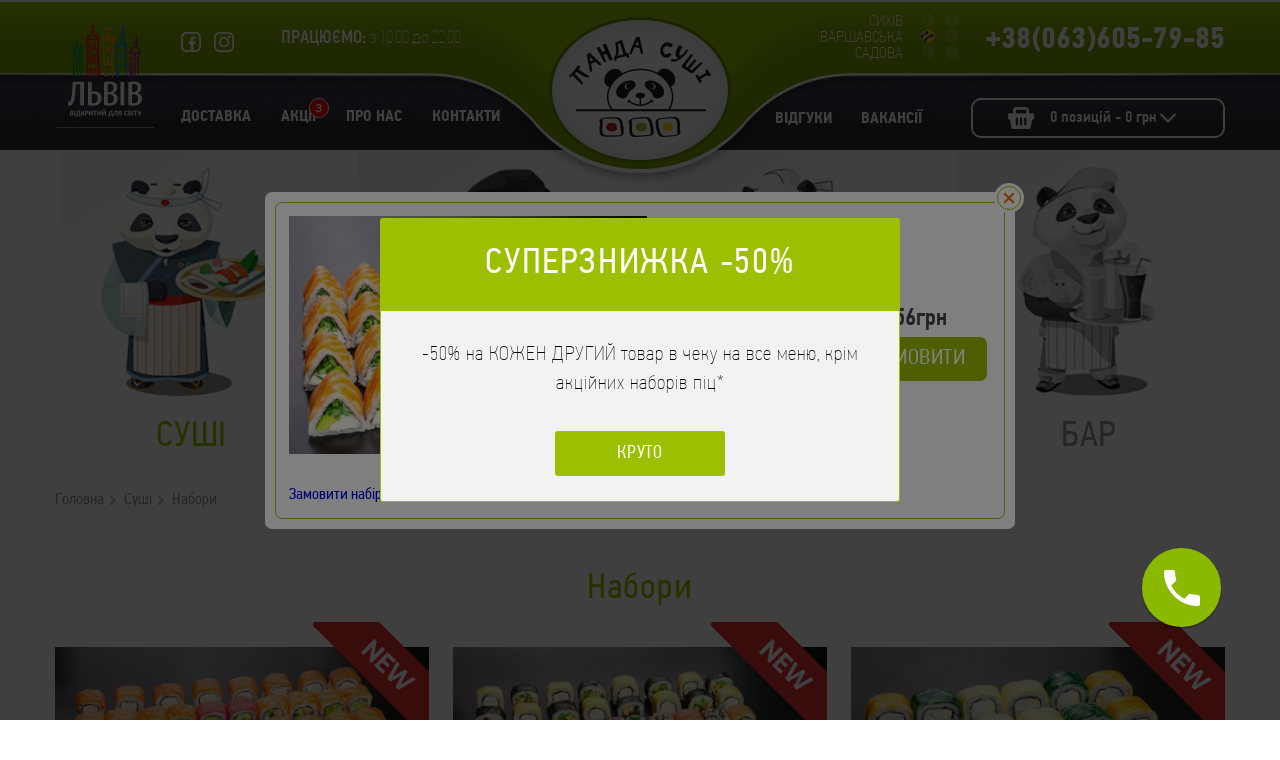

--- FILE ---
content_type: text/html; charset=UTF-8
request_url: https://panda-sushi.com.ua/dishes/sushi/nabori/nabir-bermudskyi-trykutnyk-detail
body_size: 52247
content:
<!DOCTYPE html>
<html lang="uk">
<head>
        <script>(function(w,d,s,l,i){w[l]=w[l]||[];w[l].push({'gtm.start': new Date().getTime(),event:'gtm.js'});var f=d.getElementsByTagName(s)[0], j=d.createElement(s),dl=l!='dataLayer'?'&l='+l:'';j.async=true;j.src= 'https://www.googletagmanager.com/gtm.js?id='+i+dl;f.parentNode.insertBefore(j,f); })(window,document,'script','dataLayer','GTM-K6PS8TH');</script>

    <meta charset="UTF-8">

    <link rel="canonical" href="https://panda-sushi.com.ua/dishes/sushi/nabori/nabir-bermudskyi-trykutnyk-detail"/>

    <title>Замовити набір Бермудський Трикутник. Доставка їжі у Львові №1! ✔&#119823;&#119808;&#119821;&#119811;&#119808;&#032;&#119826;&#119828;&#119826;&#119815;&#119816;</title>
    <meta name="description" content="Швидка доставка наборів суші додому або в офіс у Львові ☆ Замовити набір суші Бермудський Трикутник з доставкою на сайті ᐈ або ☎ 097-444-83-12 ᐈПанда Суші Львів">
    <meta name="title" content="Замовити набір Бермудський Трикутник. Доставка їжі у Львові №1! ✔&#119823;&#119808;&#119821;&#119811;&#119808;&#032;&#119826;&#119828;&#119826;&#119815;&#119816;">

    <!-- CSRF Token -->
    <meta name="csrf-token" content="MxKLIpqSl2c3vHa4BZcXVGjdlqXjoHGez1PG1uLz">
    <meta name="theme-color" content="#9cc000">
    

    <link rel="preload" href="https://panda-sushi.com.ua/js/cross-storage/client.js" as="script">
    <link rel="preload" href="https://panda-sushi.com.ua/js/cross-storage/hub.js" as="script" crossorigin="use-credentials">
    <link rel="preload" href="https://panda-sushi.com.ua/js/app20042023.js" as="script">

    
            	<meta property="og:type" content="product">
	<meta property="og:title" content="Набір Бермудський Трикутник">
	<meta property="og:description" content="Швидка доставка наборів суші додому або в офіс у Львові ☆ Замовити набір суші Бермудський Трикутник з доставкою на сайті ᐈ або ☎ 097-444-83-12 ᐈПанда Суші Львів">
	<meta property="og:url" content="https://panda-sushi.com.ua/dishes/sushi/nabori/nabir-bermudskyi-trykutnyk-detail">
	<meta property="og:image"
	      content="https://panda-sushi.com.ua/cache/original/img/dishes/sushi/sets/bermuds.jpg?09102025">
	<meta property="product:price:amount"
	      content="856">
	<meta property="product:price:currency" content="UAH">
    
    
    <meta name="viewport" content="width=device-width, initial-scale=1.0">
            <link rel="shortcut icon" href="https://panda-sushi.com.ua/faviconus_sushi.png">
    
    <script type="application/ld+json">
        {
          "@context": "http://schema.org/",
          "@type": "Organization",
          "name": "ПАНДА СУШІ - Доставка суші та піци",

          "address": {
            "@type": "PostalAddress",
            "streetAddress": "Садова, 25",
            "addressLocality": "Львів",
            "addressRegion": "Львівська",
            "postalCode": "79054"
          },
          "telephone": "+38 068 834 5353"
        }







    </script>

    <script type="application/ld+json">
        {
            "@context": "http://schema.org/",
            "@type": "LocalBusiness",
            "url": "https://panda-pizza.com.ua/",
            "name": "ПАНДА СУШІ - Доставка суші та піци",
                        "logo": "https://panda-sushi.com.ua/faviconus_sushi.png",
                "image": "https://panda-sushi.com.ua/faviconus_sushi.png",
                    "description": "Онлайн-ресторан - безкоштовна доставка піци та суші у Львові",
        "telephone": "+38 068 834 5353",
        "email": "mailto:panda-syhiv@panda-sushi.com.ua",
        "paymentAccepted": "Cash, Credit Card",
        "currenciesAccepted": "UAH",
        "priceRange": "$",
        "openingHours": "Mo- Su 10:00-23:00",
        "sameAs": [
            "https://www.facebook.com/pandasushilviv/",
                "https://www.instagram.com/pandasushilviv/"
            ],
            "address": {
              "@type": "PostalAddress",
              "streetAddress": "вул. Садова, 25",
              "addressLocality": "Львів",
              "postalCode": "79054",
              "addressCountry": {
                "@type": "Country",
                "name": "UA"
              }
            }
        }







    </script>

            <script type="application/ld+json">
        {"@context":"https://schema.org","@type":"FAQPage","mainEntity":[{"@type":"Question","name":"Доставка БЕЗКОШТОВНА?","acceptedAnswer":{"@type":"Answer","text":"Доставка є Безкоштовною. Мінімальна сума доставки складає 150 або 200 грн, в залежності від адреси доставки."}},{"@type":"Question","name":"Оплата картою можлива?","acceptedAnswer":{"@type":"Answer","text":"Так! Ви можете розрахуватися картою на сайті, або при отримані замовлення."}},{"@type":"Question","name":"Скільки чекати доставку?","acceptedAnswer":{"@type":"Answer","text":"70% замовлень доставляють до 29 хв. Час доставки залежить від віддаленості кухні."}},{"@type":"Question","name":"Ви працюєте Цілодобово?","acceptedAnswer":{"@type":"Answer","text":"Так, ми працюємо цілодобово."}}]}




        </script>
    
<!-- BEGIN app.css -->
    <style>@charset "UTF-8";.fa.fa-pull-left,.fa.pull-left{margin-right:.3em}.fa,.fa-stack{display:inline-block}.fa-fw,.fa-li{text-align:center}@font-face{font-display:swap;font-family:FontAwesome;src:url(/font/fontawesome-webfont.eot?v=4.7.0);src:url(/font/fontawesome-webfont.eot?#iefix&v=4.7.0) format("embedded-opentype"),url(/font/fontawesome-webfont.woff2?v=4.7.0) format("woff2"),url(/font/fontawesome-webfont.woff?v=4.7.0) format("woff"),url(/font/fontawesome-webfont.ttf?v=4.7.0) format("truetype"),url(/font/fontawesome-webfont.svg?v=4.7.0#fontawesomeregular) format("svg");font-weight:400;font-style:normal}.fa{font:normal normal normal 14px/1 FontAwesome;font-size:inherit;text-rendering:auto;-webkit-font-smoothing:antialiased;-moz-osx-font-smoothing:grayscale}.fa-lg{font-size:1.33333333em;line-height:.75em;vertical-align:-15%}.fa-2x{font-size:2em}.fa-3x{font-size:3em}.fa-4x{font-size:4em}.fa-5x{font-size:5em}.fa-fw{width:1.28571429em}.fa-ul{padding-left:0;margin-left:2.14285714em;list-style-type:none}.fa.fa-pull-right,.fa.pull-right{margin-left:.3em}.fa-ul>li{position:relative}.fa-li{position:absolute;left:-2.14285714em;width:2.14285714em;top:.14285714em}.fa-li.fa-lg{left:-1.85714286em}.fa-border{padding:.2em .25em .15em;border:.08em solid #eee;border-radius:.1em}.fa-pull-left{float:left}.fa-pull-right,.pull-right{float:right}.pull-left{float:left}.fa-spin{-webkit-animation:fa-spin 2s infinite linear;animation:fa-spin 2s infinite linear}.fa-pulse{-webkit-animation:fa-spin 1s infinite steps(8);animation:fa-spin 1s infinite steps(8)}@-webkit-keyframes fa-spin{0%{-webkit-transform:rotate(0);transform:rotate(0)}100%{-webkit-transform:rotate(359deg);transform:rotate(359deg)}}@keyframes fa-spin{0%{-webkit-transform:rotate(0);transform:rotate(0)}100%{-webkit-transform:rotate(359deg);transform:rotate(359deg)}}.fa-rotate-90{-webkit-transform:rotate(90deg);transform:rotate(90deg)}.fa-rotate-180{-webkit-transform:rotate(180deg);transform:rotate(180deg)}.fa-rotate-270{-webkit-transform:rotate(270deg);transform:rotate(270deg)}.fa-flip-horizontal{-webkit-transform:scale(-1,1);transform:scale(-1,1)}.fa-flip-vertical{-webkit-transform:scale(1,-1);transform:scale(1,-1)}:root .fa-flip-horizontal,:root .fa-flip-vertical,:root .fa-rotate-180,:root .fa-rotate-270,:root .fa-rotate-90{-webkit-filter:none;filter:none}.fa-stack{position:relative;width:2em;height:2em;line-height:2em;vertical-align:middle}.fa-stack-1x,.fa-stack-2x{position:absolute;left:0;width:100%;text-align:center}.fa-stack-1x{line-height:inherit}.fa-stack-2x{font-size:2em}.fa-inverse{color:#fff}.fa-glass:before{content:"\f000"}.fa-music:before{content:"\f001"}.fa-search:before{content:"\f002"}.fa-envelope-o:before{content:"\f003"}.fa-heart:before{content:"\f004"}.fa-star:before{content:"\f005"}.fa-star-o:before{content:"\f006"}.fa-user:before{content:"\f007"}.fa-film:before{content:"\f008"}.fa-th-large:before{content:"\f009"}.fa-th:before{content:"\f00a"}.fa-th-list:before{content:"\f00b"}.fa-check:before{content:"\f00c"}.fa-close:before,.fa-remove:before,.fa-times:before{content:"\f00d"}.fa-search-plus:before{content:"\f00e"}.fa-search-minus:before{content:"\f010"}.fa-power-off:before{content:"\f011"}.fa-signal:before{content:"\f012"}.fa-cog:before,.fa-gear:before{content:"\f013"}.fa-trash-o:before{content:"\f014"}.fa-home:before{content:"\f015"}.fa-file-o:before{content:"\f016"}.fa-clock-o:before{content:"\f017"}.fa-road:before{content:"\f018"}.fa-download:before{content:"\f019"}.fa-arrow-circle-o-down:before{content:"\f01a"}.fa-arrow-circle-o-up:before{content:"\f01b"}.fa-inbox:before{content:"\f01c"}.fa-play-circle-o:before{content:"\f01d"}.fa-repeat:before,.fa-rotate-right:before{content:"\f01e"}.fa-refresh:before{content:"\f021"}.fa-list-alt:before{content:"\f022"}.fa-lock:before{content:"\f023"}.fa-flag:before{content:"\f024"}.fa-headphones:before{content:"\f025"}.fa-volume-off:before{content:"\f026"}.fa-volume-down:before{content:"\f027"}.fa-volume-up:before{content:"\f028"}.fa-qrcode:before{content:"\f029"}.fa-barcode:before{content:"\f02a"}.fa-tag:before{content:"\f02b"}.fa-tags:before{content:"\f02c"}.fa-book:before{content:"\f02d"}.fa-bookmark:before{content:"\f02e"}.fa-print:before{content:"\f02f"}.fa-camera:before{content:"\f030"}.fa-font:before{content:"\f031"}.fa-bold:before{content:"\f032"}.fa-italic:before{content:"\f033"}.fa-text-height:before{content:"\f034"}.fa-text-width:before{content:"\f035"}.fa-align-left:before{content:"\f036"}.fa-align-center:before{content:"\f037"}.fa-align-right:before{content:"\f038"}.fa-align-justify:before{content:"\f039"}.fa-list:before{content:"\f03a"}.fa-dedent:before,.fa-outdent:before{content:"\f03b"}.fa-indent:before{content:"\f03c"}.fa-video-camera:before{content:"\f03d"}.fa-image:before,.fa-photo:before,.fa-picture-o:before{content:"\f03e"}.fa-pencil:before{content:"\f040"}.fa-map-marker:before{content:"\f041"}.fa-adjust:before{content:"\f042"}.fa-tint:before{content:"\f043"}.fa-edit:before,.fa-pencil-square-o:before{content:"\f044"}.fa-share-square-o:before{content:"\f045"}.fa-check-square-o:before{content:"\f046"}.fa-arrows:before{content:"\f047"}.fa-step-backward:before{content:"\f048"}.fa-fast-backward:before{content:"\f049"}.fa-backward:before{content:"\f04a"}.fa-play:before{content:"\f04b"}.fa-pause:before{content:"\f04c"}.fa-stop:before{content:"\f04d"}.fa-forward:before{content:"\f04e"}.fa-fast-forward:before{content:"\f050"}.fa-step-forward:before{content:"\f051"}.fa-eject:before{content:"\f052"}.fa-chevron-left:before{content:"\f053"}.fa-chevron-right:before{content:"\f054"}.fa-plus-circle:before{content:"\f055"}.fa-minus-circle:before{content:"\f056"}.fa-times-circle:before{content:"\f057"}.fa-check-circle:before{content:"\f058"}.fa-question-circle:before{content:"\f059"}.fa-info-circle:before{content:"\f05a"}.fa-crosshairs:before{content:"\f05b"}.fa-times-circle-o:before{content:"\f05c"}.fa-check-circle-o:before{content:"\f05d"}.fa-ban:before{content:"\f05e"}.fa-arrow-left:before{content:"\f060"}.fa-arrow-right:before{content:"\f061"}.fa-arrow-up:before{content:"\f062"}.fa-arrow-down:before{content:"\f063"}.fa-mail-forward:before,.fa-share:before{content:"\f064"}.fa-expand:before{content:"\f065"}.fa-compress:before{content:"\f066"}.fa-plus:before{content:"\f067"}.fa-minus:before{content:"\f068"}.fa-asterisk:before{content:"\f069"}.fa-exclamation-circle:before{content:"\f06a"}.fa-gift:before{content:"\f06b"}.fa-leaf:before{content:"\f06c"}.fa-fire:before{content:"\f06d"}.fa-eye:before{content:"\f06e"}.fa-eye-slash:before{content:"\f070"}.fa-exclamation-triangle:before,.fa-warning:before{content:"\f071"}.fa-plane:before{content:"\f072"}.fa-calendar:before{content:"\f073"}.fa-random:before{content:"\f074"}.fa-comment:before{content:"\f075"}.fa-magnet:before{content:"\f076"}.fa-chevron-up:before{content:"\f077"}.fa-chevron-down:before{content:"\f078"}.fa-retweet:before{content:"\f079"}.fa-shopping-cart:before{content:"\f07a"}.fa-folder:before{content:"\f07b"}.fa-folder-open:before{content:"\f07c"}.fa-arrows-v:before{content:"\f07d"}.fa-arrows-h:before{content:"\f07e"}.fa-bar-chart-o:before,.fa-bar-chart:before{content:"\f080"}.fa-twitter-square:before{content:"\f081"}.fa-facebook-square:before{content:"\f082"}.fa-camera-retro:before{content:"\f083"}.fa-key:before{content:"\f084"}.fa-cogs:before,.fa-gears:before{content:"\f085"}.fa-comments:before{content:"\f086"}.fa-thumbs-o-up:before{content:"\f087"}.fa-thumbs-o-down:before{content:"\f088"}.fa-star-half:before{content:"\f089"}.fa-heart-o:before{content:"\f08a"}.fa-sign-out:before{content:"\f08b"}.fa-linkedin-square:before{content:"\f08c"}.fa-thumb-tack:before{content:"\f08d"}.fa-external-link:before{content:"\f08e"}.fa-sign-in:before{content:"\f090"}.fa-trophy:before{content:"\f091"}.fa-github-square:before{content:"\f092"}.fa-upload:before{content:"\f093"}.fa-lemon-o:before{content:"\f094"}.fa-phone:before{content:"\f095"}.fa-square-o:before{content:"\f096"}.fa-bookmark-o:before{content:"\f097"}.fa-phone-square:before{content:"\f098"}.fa-twitter:before{content:"\f099"}.fa-facebook-f:before,.fa-facebook:before{content:"\f09a"}.fa-github:before{content:"\f09b"}.fa-unlock:before{content:"\f09c"}.fa-credit-card:before{content:"\f09d"}.fa-feed:before,.fa-rss:before{content:"\f09e"}.fa-hdd-o:before{content:"\f0a0"}.fa-bullhorn:before{content:"\f0a1"}.fa-bell:before{content:"\f0f3"}.fa-certificate:before{content:"\f0a3"}.fa-hand-o-right:before{content:"\f0a4"}.fa-hand-o-left:before{content:"\f0a5"}.fa-hand-o-up:before{content:"\f0a6"}.fa-hand-o-down:before{content:"\f0a7"}.fa-arrow-circle-left:before{content:"\f0a8"}.fa-arrow-circle-right:before{content:"\f0a9"}.fa-arrow-circle-up:before{content:"\f0aa"}.fa-arrow-circle-down:before{content:"\f0ab"}.fa-globe:before{content:"\f0ac"}.fa-wrench:before{content:"\f0ad"}.fa-tasks:before{content:"\f0ae"}.fa-filter:before{content:"\f0b0"}.fa-briefcase:before{content:"\f0b1"}.fa-arrows-alt:before{content:"\f0b2"}.fa-group:before,.fa-users:before{content:"\f0c0"}.fa-chain:before,.fa-link:before{content:"\f0c1"}.fa-cloud:before{content:"\f0c2"}.fa-flask:before{content:"\f0c3"}.fa-cut:before,.fa-scissors:before{content:"\f0c4"}.fa-copy:before,.fa-files-o:before{content:"\f0c5"}.fa-paperclip:before{content:"\f0c6"}.fa-floppy-o:before,.fa-save:before{content:"\f0c7"}.fa-square:before{content:"\f0c8"}.fa-bars:before,.fa-navicon:before,.fa-reorder:before{content:"\f0c9"}.fa-list-ul:before{content:"\f0ca"}.fa-list-ol:before{content:"\f0cb"}.fa-strikethrough:before{content:"\f0cc"}.fa-underline:before{content:"\f0cd"}.fa-table:before{content:"\f0ce"}.fa-magic:before{content:"\f0d0"}.fa-truck:before{content:"\f0d1"}.fa-pinterest:before{content:"\f0d2"}.fa-pinterest-square:before{content:"\f0d3"}.fa-google-plus-square:before{content:"\f0d4"}.fa-google-plus:before{content:"\f0d5"}.fa-money:before{content:"\f0d6"}.fa-caret-down:before{content:"\f0d7"}.fa-caret-up:before{content:"\f0d8"}.fa-caret-left:before{content:"\f0d9"}.fa-caret-right:before{content:"\f0da"}.fa-columns:before{content:"\f0db"}.fa-sort:before,.fa-unsorted:before{content:"\f0dc"}.fa-sort-desc:before,.fa-sort-down:before{content:"\f0dd"}.fa-sort-asc:before,.fa-sort-up:before{content:"\f0de"}.fa-envelope:before{content:"\f0e0"}.fa-linkedin:before{content:"\f0e1"}.fa-rotate-left:before,.fa-undo:before{content:"\f0e2"}.fa-gavel:before,.fa-legal:before{content:"\f0e3"}.fa-dashboard:before,.fa-tachometer:before{content:"\f0e4"}.fa-comment-o:before{content:"\f0e5"}.fa-comments-o:before{content:"\f0e6"}.fa-bolt:before,.fa-flash:before{content:"\f0e7"}.fa-sitemap:before{content:"\f0e8"}.fa-umbrella:before{content:"\f0e9"}.fa-clipboard:before,.fa-paste:before{content:"\f0ea"}.fa-lightbulb-o:before{content:"\f0eb"}.fa-exchange:before{content:"\f0ec"}.fa-cloud-download:before{content:"\f0ed"}.fa-cloud-upload:before{content:"\f0ee"}.fa-user-md:before{content:"\f0f0"}.fa-stethoscope:before{content:"\f0f1"}.fa-suitcase:before{content:"\f0f2"}.fa-bell-o:before{content:"\f0a2"}.fa-coffee:before{content:"\f0f4"}.fa-cutlery:before{content:"\f0f5"}.fa-file-text-o:before{content:"\f0f6"}.fa-building-o:before{content:"\f0f7"}.fa-hospital-o:before{content:"\f0f8"}.fa-ambulance:before{content:"\f0f9"}.fa-medkit:before{content:"\f0fa"}.fa-fighter-jet:before{content:"\f0fb"}.fa-beer:before{content:"\f0fc"}.fa-h-square:before{content:"\f0fd"}.fa-plus-square:before{content:"\f0fe"}.fa-angle-double-left:before{content:"\f100"}.fa-angle-double-right:before{content:"\f101"}.fa-angle-double-up:before{content:"\f102"}.fa-angle-double-down:before{content:"\f103"}.fa-angle-left:before{content:"\f104"}.fa-angle-right:before{content:"\f105"}.fa-angle-up:before{content:"\f106"}.fa-angle-down:before{content:"\f107"}.fa-desktop:before{content:"\f108"}.fa-laptop:before{content:"\f109"}.fa-tablet:before{content:"\f10a"}.fa-mobile-phone:before,.fa-mobile:before{content:"\f10b"}.fa-circle-o:before{content:"\f10c"}.fa-quote-left:before{content:"\f10d"}.fa-quote-right:before{content:"\f10e"}.fa-spinner:before{content:"\f110"}.fa-circle:before{content:"\f111"}.fa-mail-reply:before,.fa-reply:before{content:"\f112"}.fa-github-alt:before{content:"\f113"}.fa-folder-o:before{content:"\f114"}.fa-folder-open-o:before{content:"\f115"}.fa-smile-o:before{content:"\f118"}.fa-frown-o:before{content:"\f119"}.fa-meh-o:before{content:"\f11a"}.fa-gamepad:before{content:"\f11b"}.fa-keyboard-o:before{content:"\f11c"}.fa-flag-o:before{content:"\f11d"}.fa-flag-checkered:before{content:"\f11e"}.fa-terminal:before{content:"\f120"}.fa-code:before{content:"\f121"}.fa-mail-reply-all:before,.fa-reply-all:before{content:"\f122"}.fa-star-half-empty:before,.fa-star-half-full:before,.fa-star-half-o:before{content:"\f123"}.fa-location-arrow:before{content:"\f124"}.fa-crop:before{content:"\f125"}.fa-code-fork:before{content:"\f126"}.fa-chain-broken:before,.fa-unlink:before{content:"\f127"}.fa-question:before{content:"\f128"}.fa-info:before{content:"\f129"}.fa-exclamation:before{content:"\f12a"}.fa-superscript:before{content:"\f12b"}.fa-subscript:before{content:"\f12c"}.fa-eraser:before{content:"\f12d"}.fa-puzzle-piece:before{content:"\f12e"}.fa-microphone:before{content:"\f130"}.fa-microphone-slash:before{content:"\f131"}.fa-shield:before{content:"\f132"}.fa-calendar-o:before{content:"\f133"}.fa-fire-extinguisher:before{content:"\f134"}.fa-rocket:before{content:"\f135"}.fa-maxcdn:before{content:"\f136"}.fa-chevron-circle-left:before{content:"\f137"}.fa-chevron-circle-right:before{content:"\f138"}.fa-chevron-circle-up:before{content:"\f139"}.fa-chevron-circle-down:before{content:"\f13a"}.fa-html5:before{content:"\f13b"}.fa-css3:before{content:"\f13c"}.fa-anchor:before{content:"\f13d"}.fa-unlock-alt:before{content:"\f13e"}.fa-bullseye:before{content:"\f140"}.fa-ellipsis-h:before{content:"\f141"}.fa-ellipsis-v:before{content:"\f142"}.fa-rss-square:before{content:"\f143"}.fa-play-circle:before{content:"\f144"}.fa-ticket:before{content:"\f145"}.fa-minus-square:before{content:"\f146"}.fa-minus-square-o:before{content:"\f147"}.fa-level-up:before{content:"\f148"}.fa-level-down:before{content:"\f149"}.fa-check-square:before{content:"\f14a"}.fa-pencil-square:before{content:"\f14b"}.fa-external-link-square:before{content:"\f14c"}.fa-share-square:before{content:"\f14d"}.fa-compass:before{content:"\f14e"}.fa-caret-square-o-down:before,.fa-toggle-down:before{content:"\f150"}.fa-caret-square-o-up:before,.fa-toggle-up:before{content:"\f151"}.fa-caret-square-o-right:before,.fa-toggle-right:before{content:"\f152"}.fa-eur:before,.fa-euro:before{content:"\f153"}.fa-gbp:before{content:"\f154"}.fa-dollar:before,.fa-usd:before{content:"\f155"}.fa-inr:before,.fa-rupee:before{content:"\f156"}.fa-cny:before,.fa-jpy:before,.fa-rmb:before,.fa-yen:before{content:"\f157"}.fa-rouble:before,.fa-rub:before,.fa-ruble:before{content:"\f158"}.fa-krw:before,.fa-won:before{content:"\f159"}.fa-bitcoin:before,.fa-btc:before{content:"\f15a"}.fa-file:before{content:"\f15b"}.fa-file-text:before{content:"\f15c"}.fa-sort-alpha-asc:before{content:"\f15d"}.fa-sort-alpha-desc:before{content:"\f15e"}.fa-sort-amount-asc:before{content:"\f160"}.fa-sort-amount-desc:before{content:"\f161"}.fa-sort-numeric-asc:before{content:"\f162"}.fa-sort-numeric-desc:before{content:"\f163"}.fa-thumbs-up:before{content:"\f164"}.fa-thumbs-down:before{content:"\f165"}.fa-youtube-square:before{content:"\f166"}.fa-youtube:before{content:"\f167"}.fa-xing:before{content:"\f168"}.fa-xing-square:before{content:"\f169"}.fa-youtube-play:before{content:"\f16a"}.fa-dropbox:before{content:"\f16b"}.fa-stack-overflow:before{content:"\f16c"}.fa-instagram:before{content:"\f16d"}.fa-flickr:before{content:"\f16e"}.fa-adn:before{content:"\f170"}.fa-bitbucket:before{content:"\f171"}.fa-bitbucket-square:before{content:"\f172"}.fa-tumblr:before{content:"\f173"}.fa-tumblr-square:before{content:"\f174"}.fa-long-arrow-down:before{content:"\f175"}.fa-long-arrow-up:before{content:"\f176"}.fa-long-arrow-left:before{content:"\f177"}.fa-long-arrow-right:before{content:"\f178"}.fa-apple:before{content:"\f179"}.fa-windows:before{content:"\f17a"}.fa-android:before{content:"\f17b"}.fa-linux:before{content:"\f17c"}.fa-dribbble:before{content:"\f17d"}.fa-skype:before{content:"\f17e"}.fa-foursquare:before{content:"\f180"}.fa-trello:before{content:"\f181"}.fa-female:before{content:"\f182"}.fa-male:before{content:"\f183"}.fa-gittip:before,.fa-gratipay:before{content:"\f184"}.fa-sun-o:before{content:"\f185"}.fa-moon-o:before{content:"\f186"}.fa-archive:before{content:"\f187"}.fa-bug:before{content:"\f188"}.fa-vk:before{content:"\f189"}.fa-weibo:before{content:"\f18a"}.fa-renren:before{content:"\f18b"}.fa-pagelines:before{content:"\f18c"}.fa-stack-exchange:before{content:"\f18d"}.fa-arrow-circle-o-right:before{content:"\f18e"}.fa-arrow-circle-o-left:before{content:"\f190"}.fa-caret-square-o-left:before,.fa-toggle-left:before{content:"\f191"}.fa-dot-circle-o:before{content:"\f192"}.fa-wheelchair:before{content:"\f193"}.fa-vimeo-square:before{content:"\f194"}.fa-try:before,.fa-turkish-lira:before{content:"\f195"}.fa-plus-square-o:before{content:"\f196"}.fa-space-shuttle:before{content:"\f197"}.fa-slack:before{content:"\f198"}.fa-envelope-square:before{content:"\f199"}.fa-wordpress:before{content:"\f19a"}.fa-openid:before{content:"\f19b"}.fa-bank:before,.fa-institution:before,.fa-university:before{content:"\f19c"}.fa-graduation-cap:before,.fa-mortar-board:before{content:"\f19d"}.fa-yahoo:before{content:"\f19e"}.fa-google:before{content:"\f1a0"}.fa-reddit:before{content:"\f1a1"}.fa-reddit-square:before{content:"\f1a2"}.fa-stumbleupon-circle:before{content:"\f1a3"}.fa-stumbleupon:before{content:"\f1a4"}.fa-delicious:before{content:"\f1a5"}.fa-digg:before{content:"\f1a6"}.fa-pied-piper-pp:before{content:"\f1a7"}.fa-pied-piper-alt:before{content:"\f1a8"}.fa-drupal:before{content:"\f1a9"}.fa-joomla:before{content:"\f1aa"}.fa-language:before{content:"\f1ab"}.fa-fax:before{content:"\f1ac"}.fa-building:before{content:"\f1ad"}.fa-child:before{content:"\f1ae"}.fa-paw:before{content:"\f1b0"}.fa-spoon:before{content:"\f1b1"}.fa-cube:before{content:"\f1b2"}.fa-cubes:before{content:"\f1b3"}.fa-behance:before{content:"\f1b4"}.fa-behance-square:before{content:"\f1b5"}.fa-steam:before{content:"\f1b6"}.fa-steam-square:before{content:"\f1b7"}.fa-recycle:before{content:"\f1b8"}.fa-automobile:before,.fa-car:before{content:"\f1b9"}.fa-cab:before,.fa-taxi:before{content:"\f1ba"}.fa-tree:before{content:"\f1bb"}.fa-spotify:before{content:"\f1bc"}.fa-deviantart:before{content:"\f1bd"}.fa-soundcloud:before{content:"\f1be"}.fa-database:before{content:"\f1c0"}.fa-file-pdf-o:before{content:"\f1c1"}.fa-file-word-o:before{content:"\f1c2"}.fa-file-excel-o:before{content:"\f1c3"}.fa-file-powerpoint-o:before{content:"\f1c4"}.fa-file-image-o:before,.fa-file-photo-o:before,.fa-file-picture-o:before{content:"\f1c5"}.fa-file-archive-o:before,.fa-file-zip-o:before{content:"\f1c6"}.fa-file-audio-o:before,.fa-file-sound-o:before{content:"\f1c7"}.fa-file-movie-o:before,.fa-file-video-o:before{content:"\f1c8"}.fa-file-code-o:before{content:"\f1c9"}.fa-vine:before{content:"\f1ca"}.fa-codepen:before{content:"\f1cb"}.fa-jsfiddle:before{content:"\f1cc"}.fa-life-bouy:before,.fa-life-buoy:before,.fa-life-ring:before,.fa-life-saver:before,.fa-support:before{content:"\f1cd"}.fa-circle-o-notch:before{content:"\f1ce"}.fa-ra:before,.fa-rebel:before,.fa-resistance:before{content:"\f1d0"}.fa-empire:before,.fa-ge:before{content:"\f1d1"}.fa-git-square:before{content:"\f1d2"}.fa-git:before{content:"\f1d3"}.fa-hacker-news:before,.fa-y-combinator-square:before,.fa-yc-square:before{content:"\f1d4"}.fa-tencent-weibo:before{content:"\f1d5"}.fa-qq:before{content:"\f1d6"}.fa-wechat:before,.fa-weixin:before{content:"\f1d7"}.fa-paper-plane:before,.fa-send:before{content:"\f1d8"}.fa-paper-plane-o:before,.fa-send-o:before{content:"\f1d9"}.fa-history:before{content:"\f1da"}.fa-circle-thin:before{content:"\f1db"}.fa-header:before{content:"\f1dc"}.fa-paragraph:before{content:"\f1dd"}.fa-sliders:before{content:"\f1de"}.fa-share-alt:before{content:"\f1e0"}.fa-share-alt-square:before{content:"\f1e1"}.fa-bomb:before{content:"\f1e2"}.fa-futbol-o:before,.fa-soccer-ball-o:before{content:"\f1e3"}.fa-tty:before{content:"\f1e4"}.fa-binoculars:before{content:"\f1e5"}.fa-plug:before{content:"\f1e6"}.fa-slideshare:before{content:"\f1e7"}.fa-twitch:before{content:"\f1e8"}.fa-yelp:before{content:"\f1e9"}.fa-newspaper-o:before{content:"\f1ea"}.fa-wifi:before{content:"\f1eb"}.fa-calculator:before{content:"\f1ec"}.fa-paypal:before{content:"\f1ed"}.fa-google-wallet:before{content:"\f1ee"}.fa-cc-visa:before{content:"\f1f0"}.fa-cc-mastercard:before{content:"\f1f1"}.fa-cc-discover:before{content:"\f1f2"}.fa-cc-amex:before{content:"\f1f3"}.fa-cc-paypal:before{content:"\f1f4"}.fa-cc-stripe:before{content:"\f1f5"}.fa-bell-slash:before{content:"\f1f6"}.fa-bell-slash-o:before{content:"\f1f7"}.fa-trash:before{content:"\f1f8"}.fa-copyright:before{content:"\f1f9"}.fa-at:before{content:"\f1fa"}.fa-eyedropper:before{content:"\f1fb"}.fa-paint-brush:before{content:"\f1fc"}.fa-birthday-cake:before{content:"\f1fd"}.fa-area-chart:before{content:"\f1fe"}.fa-pie-chart:before{content:"\f200"}.fa-line-chart:before{content:"\f201"}.fa-lastfm:before{content:"\f202"}.fa-lastfm-square:before{content:"\f203"}.fa-toggle-off:before{content:"\f204"}.fa-toggle-on:before{content:"\f205"}.fa-bicycle:before{content:"\f206"}.fa-bus:before{content:"\f207"}.fa-ioxhost:before{content:"\f208"}.fa-angellist:before{content:"\f209"}.fa-cc:before{content:"\f20a"}.fa-ils:before,.fa-shekel:before,.fa-sheqel:before{content:"\f20b"}.fa-meanpath:before{content:"\f20c"}.fa-buysellads:before{content:"\f20d"}.fa-connectdevelop:before{content:"\f20e"}.fa-dashcube:before{content:"\f210"}.fa-forumbee:before{content:"\f211"}.fa-leanpub:before{content:"\f212"}.fa-sellsy:before{content:"\f213"}.fa-shirtsinbulk:before{content:"\f214"}.fa-simplybuilt:before{content:"\f215"}.fa-skyatlas:before{content:"\f216"}.fa-cart-plus:before{content:"\f217"}.fa-cart-arrow-down:before{content:"\f218"}.fa-diamond:before{content:"\f219"}.fa-ship:before{content:"\f21a"}.fa-user-secret:before{content:"\f21b"}.fa-motorcycle:before{content:"\f21c"}.fa-street-view:before{content:"\f21d"}.fa-heartbeat:before{content:"\f21e"}.fa-venus:before{content:"\f221"}.fa-mars:before{content:"\f222"}.fa-mercury:before{content:"\f223"}.fa-intersex:before,.fa-transgender:before{content:"\f224"}.fa-transgender-alt:before{content:"\f225"}.fa-venus-double:before{content:"\f226"}.fa-mars-double:before{content:"\f227"}.fa-venus-mars:before{content:"\f228"}.fa-mars-stroke:before{content:"\f229"}.fa-mars-stroke-v:before{content:"\f22a"}.fa-mars-stroke-h:before{content:"\f22b"}.fa-neuter:before{content:"\f22c"}.fa-genderless:before{content:"\f22d"}.fa-facebook-official:before{content:"\f230"}.fa-pinterest-p:before{content:"\f231"}.fa-whatsapp:before{content:"\f232"}.fa-server:before{content:"\f233"}.fa-user-plus:before{content:"\f234"}.fa-user-times:before{content:"\f235"}.fa-bed:before,.fa-hotel:before{content:"\f236"}.fa-viacoin:before{content:"\f237"}.fa-train:before{content:"\f238"}.fa-subway:before{content:"\f239"}.fa-medium:before{content:"\f23a"}.fa-y-combinator:before,.fa-yc:before{content:"\f23b"}.fa-optin-monster:before{content:"\f23c"}.fa-opencart:before{content:"\f23d"}.fa-expeditedssl:before{content:"\f23e"}.fa-battery-4:before,.fa-battery-full:before,.fa-battery:before{content:"\f240"}.fa-battery-3:before,.fa-battery-three-quarters:before{content:"\f241"}.fa-battery-2:before,.fa-battery-half:before{content:"\f242"}.fa-battery-1:before,.fa-battery-quarter:before{content:"\f243"}.fa-battery-0:before,.fa-battery-empty:before{content:"\f244"}.fa-mouse-pointer:before{content:"\f245"}.fa-i-cursor:before{content:"\f246"}.fa-object-group:before{content:"\f247"}.fa-object-ungroup:before{content:"\f248"}.fa-sticky-note:before{content:"\f249"}.fa-sticky-note-o:before{content:"\f24a"}.fa-cc-jcb:before{content:"\f24b"}.fa-cc-diners-club:before{content:"\f24c"}.fa-clone:before{content:"\f24d"}.fa-balance-scale:before{content:"\f24e"}.fa-hourglass-o:before{content:"\f250"}.fa-hourglass-1:before,.fa-hourglass-start:before{content:"\f251"}.fa-hourglass-2:before,.fa-hourglass-half:before{content:"\f252"}.fa-hourglass-3:before,.fa-hourglass-end:before{content:"\f253"}.fa-hourglass:before{content:"\f254"}.fa-hand-grab-o:before,.fa-hand-rock-o:before{content:"\f255"}.fa-hand-paper-o:before,.fa-hand-stop-o:before{content:"\f256"}.fa-hand-scissors-o:before{content:"\f257"}.fa-hand-lizard-o:before{content:"\f258"}.fa-hand-spock-o:before{content:"\f259"}.fa-hand-pointer-o:before{content:"\f25a"}.fa-hand-peace-o:before{content:"\f25b"}.fa-trademark:before{content:"\f25c"}.fa-registered:before{content:"\f25d"}.fa-creative-commons:before{content:"\f25e"}.fa-gg:before{content:"\f260"}.fa-gg-circle:before{content:"\f261"}.fa-tripadvisor:before{content:"\f262"}.fa-odnoklassniki:before{content:"\f263"}.fa-odnoklassniki-square:before{content:"\f264"}.fa-get-pocket:before{content:"\f265"}.fa-wikipedia-w:before{content:"\f266"}.fa-safari:before{content:"\f267"}.fa-chrome:before{content:"\f268"}.fa-firefox:before{content:"\f269"}.fa-opera:before{content:"\f26a"}.fa-internet-explorer:before{content:"\f26b"}.fa-television:before,.fa-tv:before{content:"\f26c"}.fa-contao:before{content:"\f26d"}.fa-500px:before{content:"\f26e"}.fa-amazon:before{content:"\f270"}.fa-calendar-plus-o:before{content:"\f271"}.fa-calendar-minus-o:before{content:"\f272"}.fa-calendar-times-o:before{content:"\f273"}.fa-calendar-check-o:before{content:"\f274"}.fa-industry:before{content:"\f275"}.fa-map-pin:before{content:"\f276"}.fa-map-signs:before{content:"\f277"}.fa-map-o:before{content:"\f278"}.fa-map:before{content:"\f279"}.fa-commenting:before{content:"\f27a"}.fa-commenting-o:before{content:"\f27b"}.fa-houzz:before{content:"\f27c"}.fa-vimeo:before{content:"\f27d"}.fa-black-tie:before{content:"\f27e"}.fa-fonticons:before{content:"\f280"}.fa-reddit-alien:before{content:"\f281"}.fa-edge:before{content:"\f282"}.fa-credit-card-alt:before{content:"\f283"}.fa-codiepie:before{content:"\f284"}.fa-modx:before{content:"\f285"}.fa-fort-awesome:before{content:"\f286"}.fa-usb:before{content:"\f287"}.fa-product-hunt:before{content:"\f288"}.fa-mixcloud:before{content:"\f289"}.fa-scribd:before{content:"\f28a"}.fa-pause-circle:before{content:"\f28b"}.fa-pause-circle-o:before{content:"\f28c"}.fa-stop-circle:before{content:"\f28d"}.fa-stop-circle-o:before{content:"\f28e"}.fa-shopping-bag:before{content:"\f290"}.fa-shopping-basket:before{content:"\f291"}.fa-hashtag:before{content:"\f292"}.fa-bluetooth:before{content:"\f293"}.fa-bluetooth-b:before{content:"\f294"}.fa-percent:before{content:"\f295"}.fa-gitlab:before{content:"\f296"}.fa-wpbeginner:before{content:"\f297"}.fa-wpforms:before{content:"\f298"}.fa-envira:before{content:"\f299"}.fa-universal-access:before{content:"\f29a"}.fa-wheelchair-alt:before{content:"\f29b"}.fa-question-circle-o:before{content:"\f29c"}.fa-blind:before{content:"\f29d"}.fa-audio-description:before{content:"\f29e"}.fa-volume-control-phone:before{content:"\f2a0"}.fa-braille:before{content:"\f2a1"}.fa-assistive-listening-systems:before{content:"\f2a2"}.fa-american-sign-language-interpreting:before,.fa-asl-interpreting:before{content:"\f2a3"}.fa-deaf:before,.fa-deafness:before,.fa-hard-of-hearing:before{content:"\f2a4"}.fa-glide:before{content:"\f2a5"}.fa-glide-g:before{content:"\f2a6"}.fa-sign-language:before,.fa-signing:before{content:"\f2a7"}.fa-low-vision:before{content:"\f2a8"}.fa-viadeo:before{content:"\f2a9"}.fa-viadeo-square:before{content:"\f2aa"}.fa-snapchat:before{content:"\f2ab"}.fa-snapchat-ghost:before{content:"\f2ac"}.fa-snapchat-square:before{content:"\f2ad"}.fa-pied-piper:before{content:"\f2ae"}.fa-first-order:before{content:"\f2b0"}.fa-yoast:before{content:"\f2b1"}.fa-themeisle:before{content:"\f2b2"}.fa-google-plus-circle:before,.fa-google-plus-official:before{content:"\f2b3"}.fa-fa:before,.fa-font-awesome:before{content:"\f2b4"}.fa-handshake-o:before{content:"\f2b5"}.fa-envelope-open:before{content:"\f2b6"}.fa-envelope-open-o:before{content:"\f2b7"}.fa-linode:before{content:"\f2b8"}.fa-address-book:before{content:"\f2b9"}.fa-address-book-o:before{content:"\f2ba"}.fa-address-card:before,.fa-vcard:before{content:"\f2bb"}.fa-address-card-o:before,.fa-vcard-o:before{content:"\f2bc"}.fa-user-circle:before{content:"\f2bd"}.fa-user-circle-o:before{content:"\f2be"}.fa-user-o:before{content:"\f2c0"}.fa-id-badge:before{content:"\f2c1"}.fa-drivers-license:before,.fa-id-card:before{content:"\f2c2"}.fa-drivers-license-o:before,.fa-id-card-o:before{content:"\f2c3"}.fa-quora:before{content:"\f2c4"}.fa-free-code-camp:before{content:"\f2c5"}.fa-telegram:before{content:"\f2c6"}.fa-thermometer-4:before,.fa-thermometer-full:before,.fa-thermometer:before{content:"\f2c7"}.fa-thermometer-3:before,.fa-thermometer-three-quarters:before{content:"\f2c8"}.fa-thermometer-2:before,.fa-thermometer-half:before{content:"\f2c9"}.fa-thermometer-1:before,.fa-thermometer-quarter:before{content:"\f2ca"}.fa-thermometer-0:before,.fa-thermometer-empty:before{content:"\f2cb"}.fa-shower:before{content:"\f2cc"}.fa-bath:before,.fa-bathtub:before,.fa-s15:before{content:"\f2cd"}.fa-podcast:before{content:"\f2ce"}.fa-window-maximize:before{content:"\f2d0"}.fa-window-minimize:before{content:"\f2d1"}.fa-window-restore:before{content:"\f2d2"}.fa-times-rectangle:before,.fa-window-close:before{content:"\f2d3"}.fa-times-rectangle-o:before,.fa-window-close-o:before{content:"\f2d4"}.fa-bandcamp:before{content:"\f2d5"}.fa-grav:before{content:"\f2d6"}.fa-etsy:before{content:"\f2d7"}.fa-imdb:before{content:"\f2d8"}.fa-ravelry:before{content:"\f2d9"}.fa-eercast:before{content:"\f2da"}.fa-microchip:before{content:"\f2db"}.fa-snowflake-o:before{content:"\f2dc"}.fa-superpowers:before{content:"\f2dd"}.fa-wpexplorer:before{content:"\f2de"}.fa-meetup:before{content:"\f2e0"}.sr-only{position:absolute;width:1px;height:1px;padding:0;margin:-1px;overflow:hidden;clip:rect(0,0,0,0);border:0}.sr-only-focusable:active,.sr-only-focusable:focus{position:static;width:auto;height:auto;margin:0;overflow:visible;clip:auto}.select2-container{box-sizing:border-box;display:inline-block;margin:0;position:relative;vertical-align:middle}.select2-container .select2-selection--single{box-sizing:border-box;cursor:pointer;display:block;height:28px;-ms-user-select:none;user-select:none;-webkit-user-select:none}.select2-container .select2-selection--single .select2-selection__rendered{display:block;padding-left:8px;padding-right:20px;overflow:hidden;text-overflow:ellipsis;white-space:nowrap}.select2-container .select2-selection--single .select2-selection__clear{position:relative}.select2-container[dir=rtl] .select2-selection--single .select2-selection__rendered{padding-right:8px;padding-left:20px}.select2-container .select2-selection--multiple{box-sizing:border-box;cursor:pointer;display:block;min-height:32px;-ms-user-select:none;user-select:none;-webkit-user-select:none}.select2-container .select2-selection--multiple .select2-selection__rendered{display:inline-block;overflow:hidden;padding-left:8px;text-overflow:ellipsis;white-space:nowrap}.select2-container .select2-search--inline{float:left}.select2-container .select2-search--inline .select2-search__field{box-sizing:border-box;border:none;font-size:100%;margin-top:5px;padding:0}.select2-container .select2-search--inline .select2-search__field::-webkit-search-cancel-button{-webkit-appearance:none}.select2-dropdown{background-color:#fff;border:1px solid #aaa;border-radius:4px;box-sizing:border-box;display:block;position:absolute;left:-100000px;width:100%;z-index:1051}.select2-results{display:block}.select2-results__options{list-style:none;margin:0;padding:0}.select2-results__option{padding:6px;-ms-user-select:none;user-select:none;-webkit-user-select:none}.select2-results__option[aria-selected]{cursor:pointer}.select2-container--open .select2-dropdown{left:0}.select2-container--open .select2-dropdown--above{border-bottom:none;border-bottom-left-radius:0;border-bottom-right-radius:0}.select2-container--open .select2-dropdown--below{border-top:none;border-top-left-radius:0;border-top-right-radius:0}.select2-search--dropdown{display:block;padding:4px}.select2-search--dropdown .select2-search__field{padding:4px;width:100%;box-sizing:border-box}.select2-search--dropdown .select2-search__field::-webkit-search-cancel-button{-webkit-appearance:none}.select2-search--dropdown.select2-search--hide{display:none}.select2-close-mask{border:0;margin:0;padding:0;display:block;position:fixed;left:0;top:0;min-height:100%;min-width:100%;height:auto;width:auto;opacity:0;z-index:99;background-color:#fff}.select2-hidden-accessible{border:0!important;clip:rect(0 0 0 0)!important;-webkit-clip-path:inset(50%)!important;clip-path:inset(50%)!important;height:1px!important;overflow:hidden!important;padding:0!important;position:absolute!important;width:1px!important;white-space:nowrap!important}.select2-container--default .select2-selection--single{background-color:#fff;border:1px solid #aaa;border-radius:4px}.select2-container--default .select2-selection--single .select2-selection__rendered{color:#444;line-height:28px}.select2-container--default .select2-selection--single .select2-selection__clear{cursor:pointer;float:right;font-weight:700}.select2-container--default .select2-selection--single .select2-selection__placeholder{color:#999}.select2-container--default .select2-selection--single .select2-selection__arrow{height:26px;position:absolute;top:1px;right:1px;width:20px}.select2-container--default .select2-selection--single .select2-selection__arrow b{border-color:#888 transparent transparent transparent;border-style:solid;border-width:5px 4px 0 4px;height:0;left:50%;margin-left:-4px;margin-top:-2px;position:absolute;top:50%;width:0}.select2-container--default[dir=rtl] .select2-selection--single .select2-selection__clear{float:left}.select2-container--default[dir=rtl] .select2-selection--single .select2-selection__arrow{left:1px;right:auto}.select2-container--default.select2-container--disabled .select2-selection--single{background-color:#eee;cursor:default}.select2-container--default.select2-container--disabled .select2-selection--single .select2-selection__clear{display:none}.select2-container--default.select2-container--open .select2-selection--single .select2-selection__arrow b{border-color:transparent transparent #888 transparent;border-width:0 4px 5px 4px}.select2-container--default .select2-selection--multiple{background-color:#fff;border:1px solid #aaa;border-radius:4px;cursor:text}.select2-container--default .select2-selection--multiple .select2-selection__rendered{box-sizing:border-box;list-style:none;margin:0;padding:0 5px;width:100%}.select2-container--default .select2-selection--multiple .select2-selection__rendered li{list-style:none}.select2-container--default .select2-selection--multiple .select2-selection__placeholder{color:#999;margin-top:5px;float:left}.select2-container--default .select2-selection--multiple .select2-selection__clear{cursor:pointer;float:right;font-weight:700;margin-top:5px;margin-right:10px}.select2-container--default .select2-selection--multiple .select2-selection__choice{background-color:#e4e4e4;border:1px solid #aaa;border-radius:4px;cursor:default;float:left;margin-right:5px;margin-top:5px;padding:0 5px}.select2-container--default .select2-selection--multiple .select2-selection__choice__remove{color:#999;cursor:pointer;display:inline-block;font-weight:700;margin-right:2px}.select2-container--default .select2-selection--multiple .select2-selection__choice__remove:hover{color:#333}.select2-container--default[dir=rtl] .select2-selection--multiple .select2-search--inline,.select2-container--default[dir=rtl] .select2-selection--multiple .select2-selection__choice,.select2-container--default[dir=rtl] .select2-selection--multiple .select2-selection__placeholder{float:right}.select2-container--default[dir=rtl] .select2-selection--multiple .select2-selection__choice{margin-left:5px;margin-right:auto}.select2-container--default[dir=rtl] .select2-selection--multiple .select2-selection__choice__remove{margin-left:2px;margin-right:auto}.select2-container--default.select2-container--focus .select2-selection--multiple{border:solid #000 1px;outline:0}.select2-container--default.select2-container--disabled .select2-selection--multiple{background-color:#eee;cursor:default}.select2-container--default.select2-container--disabled .select2-selection__choice__remove{display:none}.select2-container--default.select2-container--open.select2-container--above .select2-selection--multiple,.select2-container--default.select2-container--open.select2-container--above .select2-selection--single{border-top-left-radius:0;border-top-right-radius:0}.select2-container--default.select2-container--open.select2-container--below .select2-selection--multiple,.select2-container--default.select2-container--open.select2-container--below .select2-selection--single{border-bottom-left-radius:0;border-bottom-right-radius:0}.select2-container--default .select2-search--dropdown .select2-search__field{border:1px solid #aaa}.select2-container--default .select2-search--inline .select2-search__field{background:0 0;border:none;outline:0;box-shadow:none;-webkit-appearance:textfield}.select2-container--default .select2-results>.select2-results__options{max-height:200px;overflow-y:auto}.select2-container--default .select2-results__option[role=group]{padding:0}.select2-container--default .select2-results__option[aria-disabled=true]{color:#999}.select2-container--default .select2-results__option[aria-selected=true]{background-color:#ddd}.select2-container--default .select2-results__option .select2-results__option{padding-left:1em}.select2-container--default .select2-results__option .select2-results__option .select2-results__group{padding-left:0}.select2-container--default .select2-results__option .select2-results__option .select2-results__option{margin-left:-1em;padding-left:2em}.select2-container--default .select2-results__option .select2-results__option .select2-results__option .select2-results__option{margin-left:-2em;padding-left:3em}.select2-container--default .select2-results__option .select2-results__option .select2-results__option .select2-results__option .select2-results__option{margin-left:-3em;padding-left:4em}.select2-container--default .select2-results__option .select2-results__option .select2-results__option .select2-results__option .select2-results__option .select2-results__option{margin-left:-4em;padding-left:5em}.select2-container--default .select2-results__option .select2-results__option .select2-results__option .select2-results__option .select2-results__option .select2-results__option .select2-results__option{margin-left:-5em;padding-left:6em}.select2-container--default .select2-results__option--highlighted[aria-selected]{background-color:#5897fb;color:#fff}.select2-container--default .select2-results__group{cursor:default;display:block;padding:6px}.select2-container--classic .select2-selection--single{background-color:#f7f7f7;border:1px solid #aaa;border-radius:4px;outline:0;background-image:linear-gradient(to bottom,#fff 50%,#eee 100%);background-repeat:repeat-x}.select2-container--classic .select2-selection--single:focus{border:1px solid #5897fb}.select2-container--classic .select2-selection--single .select2-selection__rendered{color:#444;line-height:28px}.select2-container--classic .select2-selection--single .select2-selection__clear{cursor:pointer;float:right;font-weight:700;margin-right:10px}.select2-container--classic .select2-selection--single .select2-selection__placeholder{color:#999}.select2-container--classic .select2-selection--single .select2-selection__arrow{background-color:#ddd;border:none;border-left:1px solid #aaa;border-top-right-radius:4px;border-bottom-right-radius:4px;height:26px;position:absolute;top:1px;right:1px;width:20px;background-image:linear-gradient(to bottom,#eee 50%,#ccc 100%);background-repeat:repeat-x}.select2-container--classic .select2-selection--single .select2-selection__arrow b{border-color:#888 transparent transparent transparent;border-style:solid;border-width:5px 4px 0 4px;height:0;left:50%;margin-left:-4px;margin-top:-2px;position:absolute;top:50%;width:0}.select2-container--classic[dir=rtl] .select2-selection--single .select2-selection__clear{float:left}.select2-container--classic[dir=rtl] .select2-selection--single .select2-selection__arrow{border:none;border-right:1px solid #aaa;border-radius:0;border-top-left-radius:4px;border-bottom-left-radius:4px;left:1px;right:auto}.select2-container--classic.select2-container--open .select2-selection--single{border:1px solid #5897fb}.select2-container--classic.select2-container--open .select2-selection--single .select2-selection__arrow{background:0 0;border:none}.select2-container--classic.select2-container--open .select2-selection--single .select2-selection__arrow b{border-color:transparent transparent #888 transparent;border-width:0 4px 5px 4px}.select2-container--classic.select2-container--open.select2-container--above .select2-selection--single{border-top:none;border-top-left-radius:0;border-top-right-radius:0;background-image:linear-gradient(to bottom,#fff 0,#eee 50%);background-repeat:repeat-x}.select2-container--classic.select2-container--open.select2-container--below .select2-selection--single{border-bottom:none;border-bottom-left-radius:0;border-bottom-right-radius:0;background-image:linear-gradient(to bottom,#eee 50%,#fff 100%);background-repeat:repeat-x}.select2-container--classic .select2-selection--multiple{background-color:#fff;border:1px solid #aaa;border-radius:4px;cursor:text;outline:0}.select2-container--classic .select2-selection--multiple:focus{border:1px solid #5897fb}.select2-container--classic .select2-selection--multiple .select2-selection__rendered{list-style:none;margin:0;padding:0 5px}.select2-container--classic .select2-selection--multiple .select2-selection__clear{display:none}.select2-container--classic .select2-selection--multiple .select2-selection__choice{background-color:#e4e4e4;border:1px solid #aaa;border-radius:4px;cursor:default;float:left;margin-right:5px;margin-top:5px;padding:0 5px}.select2-container--classic .select2-selection--multiple .select2-selection__choice__remove{color:#888;cursor:pointer;display:inline-block;font-weight:700;margin-right:2px}.select2-container--classic .select2-selection--multiple .select2-selection__choice__remove:hover{color:#555}.select2-container--classic[dir=rtl] .select2-selection--multiple .select2-selection__choice{float:right;margin-left:5px;margin-right:auto}.select2-container--classic[dir=rtl] .select2-selection--multiple .select2-selection__choice__remove{margin-left:2px;margin-right:auto}.select2-container--classic.select2-container--open .select2-selection--multiple{border:1px solid #5897fb}.select2-container--classic.select2-container--open.select2-container--above .select2-selection--multiple{border-top:none;border-top-left-radius:0;border-top-right-radius:0}.select2-container--classic.select2-container--open.select2-container--below .select2-selection--multiple{border-bottom:none;border-bottom-left-radius:0;border-bottom-right-radius:0}.select2-container--classic .select2-search--dropdown .select2-search__field{border:1px solid #aaa;outline:0}.select2-container--classic .select2-search--inline .select2-search__field{outline:0;box-shadow:none}.select2-container--classic .select2-dropdown{background-color:#fff;border:1px solid transparent}.select2-container--classic .select2-dropdown--above{border-bottom:none}.select2-container--classic .select2-dropdown--below{border-top:none}.select2-container--classic .select2-results>.select2-results__options{max-height:200px;overflow-y:auto}.select2-container--classic .select2-results__option[role=group]{padding:0}.select2-container--classic .select2-results__option[aria-disabled=true]{color:grey}.select2-container--classic .select2-results__option--highlighted[aria-selected]{background-color:#3875d7;color:#fff}.select2-container--classic .select2-results__group{cursor:default;display:block;padding:6px}.select2-container--classic.select2-container--open .select2-dropdown{border-color:#5897fb}/*! jQuery UI - v1.12.1 - 2018-11-21
* http://jqueryui.com
* Includes: core.css, datepicker.css, theme.css
* To view and modify this theme, visit http://jqueryui.com/themeroller/?scope=&folderName=ui-lightness&cornerRadiusShadow=5px&offsetLeftShadow=-5px&offsetTopShadow=-5px&thicknessShadow=5px&opacityShadow=20&bgImgOpacityShadow=10&bgTextureShadow=flat&bgColorShadow=000000&opacityOverlay=50&bgImgOpacityOverlay=20&bgTextureOverlay=diagonals_thick&bgColorOverlay=666666&iconColorError=ffd27a&fcError=ffffff&borderColorError=cd0a0a&bgImgOpacityError=18&bgTextureError=diagonals_thick&bgColorError=b81900&iconColorHighlight=228ef1&fcHighlight=363636&borderColorHighlight=fed22f&bgImgOpacityHighlight=75&bgTextureHighlight=highlight_soft&bgColorHighlight=ffe45c&iconColorActive=ef8c08&fcActive=eb8f00&borderColorActive=fbd850&bgImgOpacityActive=65&bgTextureActive=glass&bgColorActive=ffffff&iconColorHover=ef8c08&fcHover=c77405&borderColorHover=fbcb09&bgImgOpacityHover=100&bgTextureHover=glass&bgColorHover=fdf5ce&iconColorDefault=ef8c08&fcDefault=1c94c4&borderColorDefault=cccccc&bgImgOpacityDefault=100&bgTextureDefault=glass&bgColorDefault=f6f6f6&iconColorContent=222222&fcContent=333333&borderColorContent=dddddd&bgImgOpacityContent=100&bgTextureContent=highlight_soft&bgColorContent=eeeeee&iconColorHeader=ffffff&fcHeader=ffffff&borderColorHeader=e78f08&bgImgOpacityHeader=35&bgTextureHeader=gloss_wave&bgColorHeader=f6a828&cornerRadius=4px&fsDefault=1.1em&fwDefault=bold&ffDefault=Trebuchet%20MS%2CTahoma%2CVerdana%2CArial%2Csans-serif
* Copyright jQuery Foundation and other contributors; Licensed MIT */.ui-helper-hidden{display:none}.ui-helper-hidden-accessible{border:0;clip:rect(0 0 0 0);height:1px;margin:-1px;overflow:hidden;padding:0;position:absolute;width:1px}.ui-helper-reset{margin:0;padding:0;border:0;outline:0;line-height:1.3;text-decoration:none;font-size:100%;list-style:none}.ui-helper-clearfix:after,.ui-helper-clearfix:before{content:"";display:table;border-collapse:collapse}.ui-helper-clearfix:after{clear:both}.ui-helper-zfix{width:100%;height:100%;top:0;left:0;position:absolute;opacity:0;filter:Alpha(Opacity=0)}.ui-front{z-index:100}.ui-state-disabled{cursor:default!important;pointer-events:none}.ui-icon{display:inline-block;vertical-align:middle;margin-top:-.25em;position:relative;text-indent:-99999px;overflow:hidden;background-repeat:no-repeat}.ui-widget-icon-block{left:50%;margin-left:-8px;display:block}.ui-widget-overlay{position:fixed;top:0;left:0;width:100%;height:100%}.ui-datepicker{width:17em;padding:.2em .2em 0;display:none}.ui-datepicker .ui-datepicker-header{position:relative;padding:.2em 0}.ui-datepicker .ui-datepicker-next,.ui-datepicker .ui-datepicker-prev{position:absolute;top:2px;width:1.8em;height:1.8em}.ui-datepicker .ui-datepicker-next-hover,.ui-datepicker .ui-datepicker-prev-hover{top:1px}.ui-datepicker .ui-datepicker-prev{left:2px}.ui-datepicker .ui-datepicker-next{right:2px}.ui-datepicker .ui-datepicker-prev-hover{left:1px}.ui-datepicker .ui-datepicker-next-hover{right:1px}.ui-datepicker .ui-datepicker-next span,.ui-datepicker .ui-datepicker-prev span{display:block;position:absolute;left:50%;margin-left:-8px;top:50%;margin-top:-8px}.ui-datepicker .ui-datepicker-title{margin:0 2.3em;line-height:1.8em;text-align:center}.ui-datepicker .ui-datepicker-title select{font-size:1em;margin:1px 0}.ui-datepicker select.ui-datepicker-month,.ui-datepicker select.ui-datepicker-year{width:45%}.ui-datepicker table{width:100%;font-size:.9em;border-collapse:collapse;margin:0 0 .4em}.ui-datepicker th{padding:.7em .3em;text-align:center;font-weight:700;border:0}.ui-datepicker td{border:0;padding:1px}.ui-datepicker td a,.ui-datepicker td span{display:block;padding:.2em;text-align:right;text-decoration:none}.ui-datepicker .ui-datepicker-buttonpane{background-image:none;margin:.7em 0 0 0;padding:0 .2em;border-left:0;border-right:0;border-bottom:0}.ui-datepicker .ui-datepicker-buttonpane button{float:right;margin:.5em .2em .4em;cursor:pointer;padding:.2em .6em .3em .6em;width:auto;overflow:visible}.ui-datepicker .ui-datepicker-buttonpane button.ui-datepicker-current{float:left}.ui-datepicker.ui-datepicker-multi{width:auto}.ui-datepicker-multi .ui-datepicker-group{float:left}.ui-datepicker-multi .ui-datepicker-group table{width:95%;margin:0 auto .4em}.ui-datepicker-multi-2 .ui-datepicker-group{width:50%}.ui-datepicker-multi-3 .ui-datepicker-group{width:33.3%}.ui-datepicker-multi-4 .ui-datepicker-group{width:25%}.ui-datepicker-multi .ui-datepicker-group-last .ui-datepicker-header,.ui-datepicker-multi .ui-datepicker-group-middle .ui-datepicker-header{border-left-width:0}.ui-datepicker-multi .ui-datepicker-buttonpane{clear:left}.ui-datepicker-row-break{clear:both;width:100%;font-size:0}.ui-datepicker-rtl{direction:rtl}.ui-datepicker-rtl .ui-datepicker-prev{right:2px;left:auto}.ui-datepicker-rtl .ui-datepicker-next{left:2px;right:auto}.ui-datepicker-rtl .ui-datepicker-prev:hover{right:1px;left:auto}.ui-datepicker-rtl .ui-datepicker-next:hover{left:1px;right:auto}.ui-datepicker-rtl .ui-datepicker-buttonpane{clear:right}.ui-datepicker-rtl .ui-datepicker-buttonpane button{float:left}.ui-datepicker-rtl .ui-datepicker-buttonpane button.ui-datepicker-current,.ui-datepicker-rtl .ui-datepicker-group{float:right}.ui-datepicker-rtl .ui-datepicker-group-last .ui-datepicker-header,.ui-datepicker-rtl .ui-datepicker-group-middle .ui-datepicker-header{border-right-width:0;border-left-width:1px}.ui-datepicker .ui-icon{display:block;text-indent:-99999px;overflow:hidden;background-repeat:no-repeat;left:.5em;top:.3em}.ui-widget{font-family:Trebuchet MS,Tahoma,Verdana,Arial,sans-serif;font-size:1.1em}.ui-widget .ui-widget{font-size:1em}.ui-widget button,.ui-widget input,.ui-widget select,.ui-widget textarea{font-family:Trebuchet MS,Tahoma,Verdana,Arial,sans-serif;font-size:1em}.ui-widget.ui-widget-content{border:1px solid #ccc}.ui-widget-content{border:1px solid #ddd;background:#eee url(/img/date-picker/ui-bg_highlight-soft_100_eeeeee_1x100.png) 50% top repeat-x;color:#333}.ui-widget-content a{color:#333}.ui-widget-header{border:1px solid #e78f08;background:#f6a828 url(/img/date-picker/ui-bg_gloss-wave_35_f6a828_500x100.png) 50% 50% repeat-x;color:#fff;font-weight:700}.ui-widget-header a{color:#fff}.ui-button,.ui-state-default,.ui-widget-content .ui-state-default,.ui-widget-header .ui-state-default,html .ui-button.ui-state-disabled:active,html .ui-button.ui-state-disabled:hover{border:1px solid #ccc;background:#f6f6f6 url(/img/date-picker/ui-bg_glass_100_f6f6f6_1x400.png) 50% 50% repeat-x;font-weight:700;color:#1c94c4}.ui-button,.ui-state-default a,.ui-state-default a:link,.ui-state-default a:visited,a.ui-button,a:link.ui-button,a:visited.ui-button{color:#1c94c4;text-decoration:none}.ui-button:focus,.ui-button:hover,.ui-state-focus,.ui-state-hover,.ui-widget-content .ui-state-focus,.ui-widget-content .ui-state-hover,.ui-widget-header .ui-state-focus,.ui-widget-header .ui-state-hover{border:1px solid #fbcb09;background:#fdf5ce url(/img/date-picker/ui-bg_glass_100_fdf5ce_1x400.png) 50% 50% repeat-x;font-weight:700;color:#c77405}.ui-state-focus a,.ui-state-focus a:hover,.ui-state-focus a:link,.ui-state-focus a:visited,.ui-state-hover a,.ui-state-hover a:hover,.ui-state-hover a:link,.ui-state-hover a:visited,a.ui-button:focus,a.ui-button:hover{color:#c77405;text-decoration:none}.ui-visual-focus{box-shadow:0 0 3px 1px #5e9ed6}.ui-button.ui-state-active:hover,.ui-button:active,.ui-state-active,.ui-widget-content .ui-state-active,.ui-widget-header .ui-state-active,a.ui-button:active{border:1px solid #fbd850;background:#fff url(/img/date-picker/ui-bg_glass_65_ffffff_1x400.png) 50% 50% repeat-x;font-weight:700;color:#eb8f00}.ui-icon-background,.ui-state-active .ui-icon-background{border:#fbd850;background-color:#eb8f00}.ui-state-active a,.ui-state-active a:link,.ui-state-active a:visited{color:#eb8f00;text-decoration:none}.ui-state-highlight,.ui-widget-content .ui-state-highlight,.ui-widget-header .ui-state-highlight{border:1px solid #fed22f;background:#ffe45c url(/img/date-picker/ui-bg_highlight-soft_75_ffe45c_1x100.png) 50% top repeat-x;color:#363636}.ui-state-checked{border:1px solid #fed22f;background:#ffe45c}.ui-state-highlight a,.ui-widget-content .ui-state-highlight a,.ui-widget-header .ui-state-highlight a{color:#363636}.ui-state-error,.ui-widget-content .ui-state-error,.ui-widget-header .ui-state-error{border:1px solid #cd0a0a;background:#b81900 url(/img/date-picker/ui-bg_diagonals-thick_18_b81900_40x40.png) 50% 50% repeat;color:#fff}.ui-state-error a,.ui-widget-content .ui-state-error a,.ui-widget-header .ui-state-error a{color:#fff}.ui-state-error-text,.ui-widget-content .ui-state-error-text,.ui-widget-header .ui-state-error-text{color:#fff}.ui-priority-primary,.ui-widget-content .ui-priority-primary,.ui-widget-header .ui-priority-primary{font-weight:700}.ui-priority-secondary,.ui-widget-content .ui-priority-secondary,.ui-widget-header .ui-priority-secondary{opacity:.7;filter:Alpha(Opacity=70);font-weight:400}.ui-state-disabled,.ui-widget-content .ui-state-disabled,.ui-widget-header .ui-state-disabled{opacity:.35;filter:Alpha(Opacity=35);background-image:none}.ui-state-disabled .ui-icon{filter:Alpha(Opacity=35)}.ui-icon{width:16px;height:16px}.ui-icon,.ui-widget-content .ui-icon{background-image:url(/img/date-picker/ui-icons_222222_256x240.png)}.ui-widget-header .ui-icon{background-image:url(/img/date-picker/ui-icons_ffffff_256x240.png)}.ui-button:focus .ui-icon,.ui-button:hover .ui-icon,.ui-state-focus .ui-icon,.ui-state-hover .ui-icon{background-image:url(/img/date-picker/ui-icons_ef8c08_256x240.png)}.ui-button:active .ui-icon,.ui-state-active .ui-icon{background-image:url(/img/date-picker/ui-icons_ef8c08_256x240.png)}.ui-button .ui-state-highlight.ui-icon,.ui-state-highlight .ui-icon{background-image:url(/img/date-picker/ui-icons_228ef1_256x240.png)}.ui-state-error .ui-icon,.ui-state-error-text .ui-icon{background-image:url(/img/date-picker/ui-icons_ffd27a_256x240.png)}.ui-button .ui-icon{background-image:url(/img/date-picker/ui-icons_ef8c08_256x240.png)}.ui-icon-blank{background-position:16px 16px}.ui-icon-caret-1-n{background-position:0 0}.ui-icon-caret-1-ne{background-position:-16px 0}.ui-icon-caret-1-e{background-position:-32px 0}.ui-icon-caret-1-se{background-position:-48px 0}.ui-icon-caret-1-s{background-position:-65px 0}.ui-icon-caret-1-sw{background-position:-80px 0}.ui-icon-caret-1-w{background-position:-96px 0}.ui-icon-caret-1-nw{background-position:-112px 0}.ui-icon-caret-2-n-s{background-position:-128px 0}.ui-icon-caret-2-e-w{background-position:-144px 0}.ui-icon-triangle-1-n{background-position:0 -16px}.ui-icon-triangle-1-ne{background-position:-16px -16px}.ui-icon-triangle-1-e{background-position:-32px -16px}.ui-icon-triangle-1-se{background-position:-48px -16px}.ui-icon-triangle-1-s{background-position:-65px -16px}.ui-icon-triangle-1-sw{background-position:-80px -16px}.ui-icon-triangle-1-w{background-position:-96px -16px}.ui-icon-triangle-1-nw{background-position:-112px -16px}.ui-icon-triangle-2-n-s{background-position:-128px -16px}.ui-icon-triangle-2-e-w{background-position:-144px -16px}.ui-icon-arrow-1-n{background-position:0 -32px}.ui-icon-arrow-1-ne{background-position:-16px -32px}.ui-icon-arrow-1-e{background-position:-32px -32px}.ui-icon-arrow-1-se{background-position:-48px -32px}.ui-icon-arrow-1-s{background-position:-65px -32px}.ui-icon-arrow-1-sw{background-position:-80px -32px}.ui-icon-arrow-1-w{background-position:-96px -32px}.ui-icon-arrow-1-nw{background-position:-112px -32px}.ui-icon-arrow-2-n-s{background-position:-128px -32px}.ui-icon-arrow-2-ne-sw{background-position:-144px -32px}.ui-icon-arrow-2-e-w{background-position:-160px -32px}.ui-icon-arrow-2-se-nw{background-position:-176px -32px}.ui-icon-arrowstop-1-n{background-position:-192px -32px}.ui-icon-arrowstop-1-e{background-position:-208px -32px}.ui-icon-arrowstop-1-s{background-position:-224px -32px}.ui-icon-arrowstop-1-w{background-position:-240px -32px}.ui-icon-arrowthick-1-n{background-position:1px -48px}.ui-icon-arrowthick-1-ne{background-position:-16px -48px}.ui-icon-arrowthick-1-e{background-position:-32px -48px}.ui-icon-arrowthick-1-se{background-position:-48px -48px}.ui-icon-arrowthick-1-s{background-position:-64px -48px}.ui-icon-arrowthick-1-sw{background-position:-80px -48px}.ui-icon-arrowthick-1-w{background-position:-96px -48px}.ui-icon-arrowthick-1-nw{background-position:-112px -48px}.ui-icon-arrowthick-2-n-s{background-position:-128px -48px}.ui-icon-arrowthick-2-ne-sw{background-position:-144px -48px}.ui-icon-arrowthick-2-e-w{background-position:-160px -48px}.ui-icon-arrowthick-2-se-nw{background-position:-176px -48px}.ui-icon-arrowthickstop-1-n{background-position:-192px -48px}.ui-icon-arrowthickstop-1-e{background-position:-208px -48px}.ui-icon-arrowthickstop-1-s{background-position:-224px -48px}.ui-icon-arrowthickstop-1-w{background-position:-240px -48px}.ui-icon-arrowreturnthick-1-w{background-position:0 -64px}.ui-icon-arrowreturnthick-1-n{background-position:-16px -64px}.ui-icon-arrowreturnthick-1-e{background-position:-32px -64px}.ui-icon-arrowreturnthick-1-s{background-position:-48px -64px}.ui-icon-arrowreturn-1-w{background-position:-64px -64px}.ui-icon-arrowreturn-1-n{background-position:-80px -64px}.ui-icon-arrowreturn-1-e{background-position:-96px -64px}.ui-icon-arrowreturn-1-s{background-position:-112px -64px}.ui-icon-arrowrefresh-1-w{background-position:-128px -64px}.ui-icon-arrowrefresh-1-n{background-position:-144px -64px}.ui-icon-arrowrefresh-1-e{background-position:-160px -64px}.ui-icon-arrowrefresh-1-s{background-position:-176px -64px}.ui-icon-arrow-4{background-position:0 -80px}.ui-icon-arrow-4-diag{background-position:-16px -80px}.ui-icon-extlink{background-position:-32px -80px}.ui-icon-newwin{background-position:-48px -80px}.ui-icon-refresh{background-position:-64px -80px}.ui-icon-shuffle{background-position:-80px -80px}.ui-icon-transfer-e-w{background-position:-96px -80px}.ui-icon-transferthick-e-w{background-position:-112px -80px}.ui-icon-folder-collapsed{background-position:0 -96px}.ui-icon-folder-open{background-position:-16px -96px}.ui-icon-document{background-position:-32px -96px}.ui-icon-document-b{background-position:-48px -96px}.ui-icon-note{background-position:-64px -96px}.ui-icon-mail-closed{background-position:-80px -96px}.ui-icon-mail-open{background-position:-96px -96px}.ui-icon-suitcase{background-position:-112px -96px}.ui-icon-comment{background-position:-128px -96px}.ui-icon-person{background-position:-144px -96px}.ui-icon-print{background-position:-160px -96px}.ui-icon-trash{background-position:-176px -96px}.ui-icon-locked{background-position:-192px -96px}.ui-icon-unlocked{background-position:-208px -96px}.ui-icon-bookmark{background-position:-224px -96px}.ui-icon-tag{background-position:-240px -96px}.ui-icon-home{background-position:0 -112px}.ui-icon-flag{background-position:-16px -112px}.ui-icon-calendar{background-position:-32px -112px}.ui-icon-cart{background-position:-48px -112px}.ui-icon-pencil{background-position:-64px -112px}.ui-icon-clock{background-position:-80px -112px}.ui-icon-disk{background-position:-96px -112px}.ui-icon-calculator{background-position:-112px -112px}.ui-icon-zoomin{background-position:-128px -112px}.ui-icon-zoomout{background-position:-144px -112px}.ui-icon-search{background-position:-160px -112px}.ui-icon-wrench{background-position:-176px -112px}.ui-icon-gear{background-position:-192px -112px}.ui-icon-heart{background-position:-208px -112px}.ui-icon-star{background-position:-224px -112px}.ui-icon-link{background-position:-240px -112px}.ui-icon-cancel{background-position:0 -128px}.ui-icon-plus{background-position:-16px -128px}.ui-icon-plusthick{background-position:-32px -128px}.ui-icon-minus{background-position:-48px -128px}.ui-icon-minusthick{background-position:-64px -128px}.ui-icon-close{background-position:-80px -128px}.ui-icon-closethick{background-position:-96px -128px}.ui-icon-key{background-position:-112px -128px}.ui-icon-lightbulb{background-position:-128px -128px}.ui-icon-scissors{background-position:-144px -128px}.ui-icon-clipboard{background-position:-160px -128px}.ui-icon-copy{background-position:-176px -128px}.ui-icon-contact{background-position:-192px -128px}.ui-icon-image{background-position:-208px -128px}.ui-icon-video{background-position:-224px -128px}.ui-icon-script{background-position:-240px -128px}.ui-icon-alert{background-position:0 -144px}.ui-icon-info{background-position:-16px -144px}.ui-icon-notice{background-position:-32px -144px}.ui-icon-help{background-position:-48px -144px}.ui-icon-check{background-position:-64px -144px}.ui-icon-bullet{background-position:-80px -144px}.ui-icon-radio-on{background-position:-96px -144px}.ui-icon-radio-off{background-position:-112px -144px}.ui-icon-pin-w{background-position:-128px -144px}.ui-icon-pin-s{background-position:-144px -144px}.ui-icon-play{background-position:0 -160px}.ui-icon-pause{background-position:-16px -160px}.ui-icon-seek-next{background-position:-32px -160px}.ui-icon-seek-prev{background-position:-48px -160px}.ui-icon-seek-end{background-position:-64px -160px}.ui-icon-seek-start{background-position:-80px -160px}.ui-icon-seek-first{background-position:-80px -160px}.ui-icon-stop{background-position:-96px -160px}.ui-icon-eject{background-position:-112px -160px}.ui-icon-volume-off{background-position:-128px -160px}.ui-icon-volume-on{background-position:-144px -160px}.ui-icon-power{background-position:0 -176px}.ui-icon-signal-diag{background-position:-16px -176px}.ui-icon-signal{background-position:-32px -176px}.ui-icon-battery-0{background-position:-48px -176px}.ui-icon-battery-1{background-position:-64px -176px}.ui-icon-battery-2{background-position:-80px -176px}.ui-icon-battery-3{background-position:-96px -176px}.ui-icon-circle-plus{background-position:0 -192px}.ui-icon-circle-minus{background-position:-16px -192px}.ui-icon-circle-close{background-position:-32px -192px}.ui-icon-circle-triangle-e{background-position:-48px -192px}.ui-icon-circle-triangle-s{background-position:-64px -192px}.ui-icon-circle-triangle-w{background-position:-80px -192px}.ui-icon-circle-triangle-n{background-position:-96px -192px}.ui-icon-circle-arrow-e{background-position:-112px -192px}.ui-icon-circle-arrow-s{background-position:-128px -192px}.ui-icon-circle-arrow-w{background-position:-144px -192px}.ui-icon-circle-arrow-n{background-position:-160px -192px}.ui-icon-circle-zoomin{background-position:-176px -192px}.ui-icon-circle-zoomout{background-position:-192px -192px}.ui-icon-circle-check{background-position:-208px -192px}.ui-icon-circlesmall-plus{background-position:0 -208px}.ui-icon-circlesmall-minus{background-position:-16px -208px}.ui-icon-circlesmall-close{background-position:-32px -208px}.ui-icon-squaresmall-plus{background-position:-48px -208px}.ui-icon-squaresmall-minus{background-position:-64px -208px}.ui-icon-squaresmall-close{background-position:-80px -208px}.ui-icon-grip-dotted-vertical{background-position:0 -224px}.ui-icon-grip-dotted-horizontal{background-position:-16px -224px}.ui-icon-grip-solid-vertical{background-position:-32px -224px}.ui-icon-grip-solid-horizontal{background-position:-48px -224px}.ui-icon-gripsmall-diagonal-se{background-position:-64px -224px}.ui-icon-grip-diagonal-se{background-position:-80px -224px}.ui-corner-all,.ui-corner-left,.ui-corner-tl,.ui-corner-top{border-top-left-radius:4px}.ui-corner-all,.ui-corner-right,.ui-corner-top,.ui-corner-tr{border-top-right-radius:4px}.ui-corner-all,.ui-corner-bl,.ui-corner-bottom,.ui-corner-left{border-bottom-left-radius:4px}.ui-corner-all,.ui-corner-bottom,.ui-corner-br,.ui-corner-right{border-bottom-right-radius:4px}.ui-widget-overlay{background:#666 url(/img/date-picker/ui-bg_diagonals-thick_20_666666_40x40.png) 50% 50% repeat;opacity:.5;filter:Alpha(Opacity=50)}.ui-widget-shadow{box-shadow:-5px -5px 5px #000}.slick-slider{position:relative;display:block;box-sizing:border-box;-webkit-user-select:none;-ms-user-select:none;user-select:none;-webkit-touch-callout:none;-khtml-user-select:none;-ms-touch-action:pan-y;touch-action:pan-y;-webkit-tap-highlight-color:transparent}.slick-list{position:relative;display:block;overflow:hidden;margin:0;padding:0}.slick-list:focus{outline:0}.slick-list.dragging{cursor:pointer}.slick-slider .slick-list,.slick-slider .slick-track{-webkit-transform:translate3d(0,0,0);transform:translate3d(0,0,0)}.slick-track{position:relative;top:0;left:0;display:block;margin-left:auto;margin-right:auto}.slick-track:after,.slick-track:before{display:table;content:''}.slick-track:after{clear:both}.slick-loading .slick-track{visibility:hidden}.slick-slide{display:none;float:left;height:100%;min-height:1px}[dir=rtl] .slick-slide{float:right}.slick-slide img{display:block}.slick-slide.slick-loading img{display:none}.slick-slide.dragging img{pointer-events:none}.slick-initialized .slick-slide{display:block}.slick-loading .slick-slide{visibility:hidden}.slick-vertical .slick-slide{display:block;height:auto;border:1px solid transparent}.slick-arrow.slick-hidden{display:none}*{-webkit-tap-highlight-color:transparent}@-webkit-keyframes preloader{0%{box-shadow:0 0 0 0 #9cc000}50%{box-shadow:0 0 0 3px #9cc000}100%{box-shadow:0 0 0 0 #9cc000}}@keyframes preloader{0%{box-shadow:0 0 0 0 #9cc000}50%{box-shadow:0 0 0 3px #9cc000}100%{box-shadow:0 0 0 0 #9cc000}}.preloader{padding:30px 0;text-align:center;font-size:0}.preloader span{display:inline-block;position:relative;vertical-align:middle;width:19px;height:19px;line-height:19px}.preloader span:before{content:"";display:inline-block;vertical-align:middle;width:10px;height:10px;border-radius:50%;background:#9cc000}.preloader span:first-child:before{-webkit-animation:preloader .6s linear infinite;animation:preloader .6s linear infinite}.preloader span:nth-child(2):before{-webkit-animation:preloader .6s linear infinite .2s;animation:preloader .6s linear infinite .2s}.preloader span:nth-child(3):before{-webkit-animation:preloader .6s linear infinite .4s;animation:preloader .6s linear infinite .4s}@font-face{font-display:swap;font-family:ProximaNovaBold;src:url(/font/ProximaNovaBold.eot);src:url(/font/ProximaNovaBold.eot) format("embedded-opentype"),url(/font/ProximaNovaBold.woff2) format("woff2"),url(/font/ProximaNovaBold.woff) format("woff"),url(/font/ProximaNovaBold.ttf) format("truetype"),url(/font/ProximaNovaBold.svg#ProximaNovaBold) format("svg");font-style:normal;font-weight:700}@font-face{font-display:swap;font-family:TextCondPro;src:url(/font/pfdintextcondprolight.eot);src:url(/font/pfdintextcondprolight.eot) format("embedded-opentype"),url(/font/pfdintextcondprolight.woff2) format("woff2"),url(/font/pfdintextcondprolight.woff) format("woff"),url(/font/pfdintextcondprolight.ttf) format("truetype"),url(/font/pfdintextcondprolight.svg#pfdintextcondprolight) format("svg");font-weight:100}@font-face{font-display:swap;font-family:TextCondPro;src:url(/font/pfdintextcondproxthin.eot);src:url(/font/pfdintextcondproxthin.eot) format("embedded-opentype"),url(/font/pfdintextcondproxthin.woff2) format("woff2"),url(/font/pfdintextcondproxthin.woff) format("woff"),url(/font/pfdintextcondproxthin.ttf) format("truetype"),url(/font/pfdintextcondproxthin.svg#pfdintextcondproxthin) format("svg");font-weight:200}@font-face{font-display:swap;font-family:TextCondPro;src:url(/font/pfdintextcondproxthinitalic58fa31026cbf5.eot);src:url(/font/pfdintextcondproxthinitalic58fa31026cbf5.eot) format("embedded-opentype"),url(/font/pfdintextcondproxthinitalic58fa31026cbf5.woff2) format("woff2"),url(/font/pfdintextcondproxthinitalic58fa31026cbf5.woff) format("woff"),url(/font/pfdintextcondproxthinitalic58fa31026cbf5.ttf) format("truetype"),url(/font/pfdintextcondproxthinitalic58fa31026cbf5.svg#pfdintextcondproxthinitalic58fa31026cbf5) format("svg");font-style:italic;font-weight:200}@font-face{font-display:swap;font-family:TextCondPro;src:url(/font/pfdintextcondprothin.eot);src:url(/font/pfdintextcondprothin.eot) format("embedded-opentype"),url(/font/pfdintextcondprothin.woff2) format("woff2"),url(/font/pfdintextcondprothin.woff) format("woff"),url(/font/pfdintextcondprothin.ttf) format("truetype"),url(/font/pfdintextcondprothin.svg#pfdintextcondprothin) format("svg");font-weight:300}@font-face{font-display:swap;font-family:TextCondPro;src:url(/font/pfdintextcondprothinital.eot);src:url(/font/pfdintextcondprothinital.eot) format("embedded-opentype"),url(/font/pfdintextcondprothinital.woff2) format("woff2"),url(/font/pfdintextcondprothinital.woff) format("woff"),url(/font/pfdintextcondprothinital.ttf) format("truetype"),url(/font/pfdintextcondprothinital.svg#pfdintextcondprothinital) format("svg");font-style:italic;font-weight:300}@font-face{font-display:swap;font-family:TextCondPro;src:url(/font/pfdintextcondproregular.eot);src:url(/font/pfdintextcondproregular.eot) format("embedded-opentype"),url(/font/pfdintextcondproregular.woff2) format("woff2"),url(/font/pfdintextcondproregular.woff) format("woff"),url(/font/pfdintextcondproregular.ttf) format("truetype"),url(/font/pfdintextcondproregular.svg#pfdintextcondproregular) format("svg");font-weight:400}@font-face{font-display:swap;font-family:TextCondPro;src:url(/font/pfdintextcondproitalic.eot);src:url(/font/pfdintextcondproitalic.eot) format("embedded-opentype"),url(/font/pfdintextcondproitalic.woff2) format("woff2"),url(/font/pfdintextcondproitalic.woff) format("woff"),url(/font/pfdintextcondproitalic.ttf) format("truetype"),url(/font/pfdintextcondproitalic.svg#pfdintextcondproitalic) format("svg");font-style:italic;font-weight:400}@font-face{font-display:swap;font-family:TextCondPro;src:url(/font/pfdintextcondpromedium.eot);src:url(/font/pfdintextcondpromedium.eot) format("embedded-opentype"),url(/font/pfdintextcondpromedium.woff2) format("woff2"),url(/font/pfdintextcondpromedium.woff) format("woff"),url(/font/pfdintextcondpromedium.ttf) format("truetype"),url(/font/pfdintextcondpromedium.svg#pfdintextcondpromedium) format("svg");font-weight:500}@font-face{font-display:swap;font-family:TextCondPro;src:url(/font/pfdintextcondpromedital.eot);src:url(/font/pfdintextcondpromedital.eot) format("embedded-opentype"),url(/font/pfdintextcondpromedital.woff2) format("woff2"),url(/font/pfdintextcondpromedital.woff) format("woff"),url(/font/pfdintextcondpromedital.ttf) format("truetype"),url(/font/pfdintextcondpromedital.svg#pfdintextcondpromedital) format("svg");font-style:italic;font-weight:500}@font-face{font-display:swap;font-family:TextCondPro;src:url(/font/pfdintextcondprobold.eot);src:url(/font/pfdintextcondprobold.eot) format("embedded-opentype"),url(/font/pfdintextcondprobold.woff2) format("woff2"),url(/font/pfdintextcondprobold.woff) format("woff"),url(/font/pfdintextcondprobold.ttf) format("truetype"),url(/font/pfdintextcondprobold.svg#pfdintextcondprobold) format("svg");font-weight:700}@font-face{font-display:swap;font-family:TextCondPro;src:url(/font/pfdintextcondproboldital.eot);src:url(/font/pfdintextcondproboldital.eot) format("embedded-opentype"),url(/font/pfdintextcondproboldital.woff2) format("woff2"),url(/font/pfdintextcondproboldital.woff) format("woff"),url(/font/pfdintextcondproboldital.ttf) format("truetype"),url(/font/pfdintextcondproboldital.svg#pfdintextcondproboldital) format("svg");font-style:italic;font-weight:700}.none{display:none}.header-desk{display:none}.header-desk .opened-basket{max-height:calc(100vh - 145px);overflow:auto}.header-fixed .opened-basket{max-height:calc(100vh - 60px);overflow:auto}.header-fixed{display:none}.header-mobile{position:fixed;width:100%;z-index:15;padding:5px 10px;text-align:center;box-shadow:inset 0 -15px 20px #7da601;background-color:#9cc000;background:url(/img/mobheader-bg.png) 50% 50%;top:0}.header-menu-open{float:left;vertical-align:middle;text-align:center;transition:all .3s;-webkit-transform-origin:50% 50%;transform-origin:50% 50%}.header-menu-open a{display:inline-block;padding:7px 0}.header-menu-open img{width:75%}.header-menu-close{position:absolute;z-index:4;top:9px;left:13px;text-align:center;vertical-align:middle;-webkit-transform:scale(0);transform:scale(0);transition:all .3s;-webkit-transform-origin:50% 50%;transform-origin:50% 50%}.header-menu-close a{display:inline-block;padding:0 0;margin-right:0}.header-menu-close img{width:75%}.header-town{float:left;display:inline-block;vertical-align:middle;padding-top:8px}.header-town img{height:36px;margin-right:5px}.header-town a{display:inline-block;color:#fff;font-size:20px;font-weight:500;text-transform:capitalize;display:-ms-flexbox;display:flex;-ms-flex-align:center;align-items:center;margin-top:-5px}.header-town a span{padding-top:7px}.header-cart{float:right;padding-left:8px;padding-right:8px;box-shadow:0 0 5px 2px rgba(0,0,0,.4);border-radius:7px;text-align:center;background-color:#282732;background:url(/img/mobmenu-cart-bg.png) 50% 50%}.cart-item{display:inline-block;text-align:left}.cart-item a{display:inline-block;padding:8px 0}.cart-item img{vertical-align:bottom;width:75%}.cart-item span{display:inline-block;margin-bottom:1px}.cart-item .order-value{color:#fff;font-size:15px;font-weight:500}.cart-item .bonus-value{color:#9cc000;font-size:15px;font-weight:500}.cart-item .basket{position:relative;text-align:center}.cart-item .basket .order-count{position:absolute;top:15px;left:50%;-webkit-transform:translateX(-50%);transform:translateX(-50%);color:#f96b02;font-size:11px;font-weight:700}.menu-wrapper{position:absolute;display:none;z-index:2;width:100%;text-align:left;left:0;top:48px;background-color:rgba(0,0,0,.5);transition:all .3s;right:0;height:calc(100vh - 59px);z-index:3;overflow:auto}.blockOverlay{border-radius:10px!important}.menu-wrapper .menu-nav{display:inline-block;text-align:center;padding:15px 15px 0;box-shadow:inset -15px 26px 60px #7da601;background-color:#8bb900;background-image:url(/img/uzor.png);height:100%}.menu-wrapper .menu-nav-item{text-align:center;margin:15px 0}.menu-wrapper .menu-nav-item a{display:inline-block;display:block;text-align:left}.menu-wrapper .menu-nav-item a:after{content:'';display:inline-block;vertical-align:middle;height:100%;width:0}.menu-wrapper .menu-nav-item img{width:45px;vertical-align:middle;margin-right:10px}.menu-wrapper .menu-nav-item span{display:inline-block;vertical-align:middle;color:#fff;font-size:16px;font-weight:400}.menu-wrapper.active{display:block}.header-menu-open.scaledown{-webkit-transform:scale(0);transform:scale(0)}.header-menu-close.scaleup{-webkit-transform:scale(1);transform:scale(1)}@media screen and (min-width:480px){.header{padding-top:6px}.header-menu-open{margin-right:0;-webkit-transform-origin:27% 50%;transform-origin:27% 50%}.header-menu-open a{padding:8px 0;margin-right:25px;padding-top:11px}.header-menu-open img{width:40px}.header-menu-close{top:2px;left:10px;-webkit-transform-origin:27% 50%;transform-origin:27% 50%}.header-menu-close a{padding:8px 0;margin-right:45px}.header-menu-close img{width:40px}.header-town a{font-size:25px;margin-top:0}.header-cart{padding-left:14px;padding-right:20px;margin-top:1px}.cart-item a{padding:8px 12px}.cart-item img{width:auto}.cart-item .bonus-value,.cart-item .order-value{font-size:21px}.cart-item .basket .order-count{top:16px;font-size:17px}.cart-item-1 a{padding:8px 7px}.cart-item-2 a{padding:8px 7px;margin-left:17px}.menu-wrapper{left:0;top:59px}.menu-wrapper .menu-nav{padding:31px 5px 0}.menu-wrapper .menu-nav-item{margin-bottom:23px;margin-top:0}.menu-wrapper .menu-nav-item img{width:41px}.menu-wrapper .menu-nav-item span{font-size:21px}}@media screen and (min-width:1024px){.nav-wrapper-right .header-desk-basket .basket-count{font-size:16px;padding:7px 20px}.header-mobile{display:none}.header-desk.show-header{display:block;position:relative;z-index:15;padding-top:15px;padding-bottom:41px}.header-desk a.circle-tooltip{position:relative;padding-right:7px}.header-desk a.circle-tooltip span.circle{display:inline-block;position:absolute;right:-5px;top:-5px;height:20px;width:20px;padding:2px 0;border-radius:50%;border:1px solid #fff;background-color:red;color:#fff;font-family:ProximaNovaBold,sans-serif;font-size:12px;font-weight:700;font-style:normal;text-transform:uppercase;letter-spacing:.3px;text-align:center}.header-desk-logo{float:left;margin-right:5px;margin-top:3px}.header-desk-logo a.town-logo{display:inline-block;position:relative;padding:4px 12px 6px}.header-desk-logo a.town-logo:hover{background-color:rgba(255,255,255,.1);border-radius:7px 7px 0 0}.header-desk-logo a.town-logo:after{content:"";position:absolute;bottom:0;left:0;width:100%;height:1px;background-color:#fff;opacity:.45}.header-desk-logo a.town-logo img{width:86%}.header-desk-logo .header-logo-town p{display:inline-block;color:#fff;font-size:14px;font-weight:700;text-transform:uppercase;letter-spacing:.35px;position:relative;padding-right:12px;margin-top:4px}.header-desk-logo .header-logo-town p a{display:inline-block;position:absolute;top:0;right:0;width:9px;height:5px;-webkit-transform:translateY(-50%);transform:translateY(-50%)}.nav-wrapper-left{display:inline-block}.nav-wrapper-left .header-schedule-social{float:left;margin-top:5px;vertical-align:top;margin-right:10px}.nav-wrapper-left .header-schedule-social .header-social{vertical-align:inherit;float:left;margin-right:26px;padding:4px 11px}.nav-wrapper-left .header-schedule-social .header-social a{display:inline-block;padding:5px 5px 0;border-radius:7px}.nav-wrapper-left .header-schedule-social .header-social a:hover{background-color:rgba(255,255,255,.1)}.nav-wrapper-left .header-schedule-social .header-schedule{float:right;vertical-align:inherit}.nav-wrapper-left .header-schedule-social .header-schedule p{color:#fff;font-size:16px;font-weight:100}.nav-wrapper-left .header-schedule-social .header-schedule p span{font-weight:500;text-transform:uppercase}.nav-wrapper-left .header-nav-left{margin-top:85px;margin-left:12px}.nav-wrapper-left .header-nav-left-item{display:inline-block;text-align:center;vertical-align:middle;float:left}.nav-wrapper-left .header-nav-left-item a{display:inline-block;color:#fff;font-size:14px;font-weight:700;text-transform:uppercase;padding:5px 8px}.nav-wrapper-left .header-nav-left-item a:hover{color:#9cc000}.nav-wrapper-left .header-nav-left-item a.active{color:#9cc000}.header-panda-logo{position:absolute;top:-6px;left:50%;-webkit-transform:translateX(-50%);transform:translateX(-50%);text-align:center}.header-panda-logo a{display:inline-block;background-color:#fff;padding:17px;border-radius:50%;border:3px solid #6b8f01;box-shadow:inset 0 0 24px rgba(145,143,143,.3)}.header-panda-logo a:hover{-webkit-transform:scale(1.01);transform:scale(1.01)}.nav-wrapper-right{float:right}.nav-wrapper-right .header-phones{float:right;margin-top:-15px;color:#fff;height:68px}.nav-wrapper-right .header-phones .phone-number{float:right;text-align:center;height:100%}.nav-wrapper-right .header-phones .phone-number:after{content:'';height:100%;width:0;display:inline-block;vertical-align:middle}.nav-wrapper-right .header-phones .phone-number a{display:inline-block;text-decoration:none;color:#fff;padding-left:10px;font-size:22px;font-weight:700;text-transform:uppercase;vertical-align:middle;height:37px;line-height:44px}.nav-wrapper-right .header-phones .phone-operator{float:left;text-align:right;margin-right:20px;height:68px}.nav-wrapper-right .header-phones .phone-operator:after{content:'';display:inline-block;height:100%;width:0;vertical-align:middle}.nav-wrapper-right .header-phones .phone-operator div{vertical-align:middle;display:inline-block}.nav-wrapper-right .header-phones .phone-operator p{font-size:16px;font-weight:300;text-transform:uppercase;vertical-align:middle;height:16px}.nav-wrapper-right .header-phones .phone-operator p:last-child{margin-bottom:0}.nav-wrapper-right .header-phones .phone-operator p span.phone-text{vertical-align:top}.nav-wrapper-right .header-phones .phone-operator p span.img-span{display:inline-block;margin-left:15px;vertical-align:top;height:16px}.nav-wrapper-right .header-phones .phone-operator p a{vertical-align:middle;display:inline-block;height:14px;width:14px;border-radius:50%;vertical-align:top}.nav-wrapper-right .header-phones .phone-operator p a.kyivstar{background:url(/img/kyivstar-off.png) no-repeat center center;background-size:cover}.nav-wrapper-right .header-phones .phone-operator p a.kyivstar:hover{background:url(/img/kyivstar-active.png) no-repeat center center;background-size:cover}.nav-wrapper-right .header-phones .phone-operator p a.life{background:url(/img/life-off.png) no-repeat center center;background-size:cover;margin-right:10px}.nav-wrapper-right .header-phones .phone-operator p a.life:hover{background:url(/img/life-active.png) no-repeat center center;background-size:cover}.nav-wrapper-right .header-phones .phone-operator p a.life.life-active{background:url(/img/life-active.png);background-size:cover}.nav-wrapper-right .header-phones .phone-operator p a.kyivstar.kyivstar-active{background:url(/img/kyivstar-active.png);background-size:cover}.nav-wrapper-right .header-desk-basket{float:right;clear:right;margin-top:10px;position:absolute;right:0;bottom:0}.nav-wrapper-right .header-desk-basket a{display:inline-block;color:#fff;font-size:14px;font-weight:500;border-radius:10px;border:2px solid #fff;padding:0;vertical-align:middle}.nav-wrapper-right .header-desk-basket a.delete-button{position:absolute;right:0;top:0}.nav-wrapper-right .header-desk-basket a img{vertical-align:middle;margin-right:12px}.nav-wrapper-right .header-desk-basket li a img{vertical-align:middle;margin-right:0}.nav-wrapper-right .header-desk-basket .order-info{text-align:center;color:#fff;font-size:14px;font-weight:500;margin-top:6px}.nav-wrapper-right .header-desk-basket .order-info .percent{float:left}.nav-wrapper-right .header-desk-basket .order-info .minute-price{float:right}.nav-wrapper-right .header-desk-basket .opened-basket{display:none;position:absolute;top:42px;left:0;width:100%;background-color:#fff;box-shadow:0 3px 9px 1px rgba(0,0,0,.3);border-radius:7px;text-align:center;padding-bottom:15px}.nav-wrapper-right .header-desk-basket .opened-basket ul{padding:0 10px 5px;text-align:left;max-height:215px;overflow:auto}.nav-wrapper-right .header-desk-basket .opened-basket ul li{padding:7px 0;display:-ms-flexbox;display:flex;position:relative}.nav-wrapper-right .header-desk-basket .opened-basket ul li:before{content:'';position:absolute;bottom:0;left:50%;-webkit-transform:translateX(-50%);transform:translateX(-50%);width:100%;height:1px;background-color:#d8d8d8}.nav-wrapper-right .header-desk-basket .opened-basket ul li .total-price{-ms-flex-positive:1;flex-grow:1}.nav-wrapper-right .header-desk-basket .opened-basket ul li .product-title{-ms-flex-positive:2;flex-grow:2}.nav-wrapper-right .header-desk-basket .opened-basket ul li .product-img{display:inline-block;width:auto;vertical-align:top}.nav-wrapper-right .header-desk-basket .opened-basket ul li .product-img img{width:35px;margin-right:5px}.nav-wrapper-right .header-desk-basket .opened-basket ul li .product-title{display:inline-block;vertical-align:top}.nav-wrapper-right .header-desk-basket .opened-basket ul li .product-title>a{display:block;color:#f96b02;font-size:14px;font-style:italic;line-height:18px;text-decoration:underline;letter-spacing:.7px}.nav-wrapper-right .header-desk-basket .opened-basket ul li .product-title p{display:inline-block;color:#bbb;font-size:12px;font-style:italic;line-height:18px;letter-spacing:.6px;vertical-align:middle}.nav-wrapper-right .header-desk-basket .opened-basket ul li .product-title p a{display:inline-block;vertical-align:middle}.nav-wrapper-right .header-desk-basket .opened-basket ul li .product-title p span{display:inline-block;vertical-align:middle}.nav-wrapper-right .header-desk-basket .opened-basket ul li .total-price{display:inline-block;vertical-align:top;margin-top:0;text-align:right}.nav-wrapper-right .header-desk-basket .opened-basket ul li .total-price p{display:inline-block;color:#444;font-size:18px;font-style:italic;font-weight:500;line-height:18px;letter-spacing:.54px;margin:0;margin-right:20px}.nav-wrapper-right .header-desk-basket .opened-basket ul li .total-price p a{position:absolute;right:0;top:0}.nav-wrapper-right .header-desk-basket .opened-basket .bottom-summ{color:#bfbfbf;font-size:16px;line-height:18px;letter-spacing:.9px}.nav-wrapper-right .header-desk-basket .opened-basket .bottom-summ{font-size:18px;line-height:20px}.nav-wrapper-right .header-desk-basket .opened-basket .bottom-summ span{color:#444}.nav-wrapper-right .header-desk-basket .opened-basket>a{font-size:22px;line-height:24px;margin-top:5px}.nav-wrapper-right .header-desk-basket .opened-basket>a{display:inline-block;color:#fff;font-size:20px;font-weight:400;line-height:22px;text-transform:uppercase;letter-spacing:.55px;border:1px solid #9cc000;border-radius:7px;background-color:#9cc000;padding:6px 20px}.nav-wrapper-right .header-desk-basket .opened-basket.active{display:block}.nav-wrapper-right .header-desk-basket .desk-basket-thanks .thanks-text{padding:25px 10px;text-align:center;position:relative}.nav-wrapper-right .header-desk-basket .opened-basket .desk-basket-thanks .thanks-text .thanks{font-size:20px;line-height:22px;color:#f96b02;font-weight:400}.nav-wrapper-right .header-desk-basket .opened-basket .desk-basket-thanks .thanks-text .thanks span{color:#1f1f1f}.nav-wrapper-right .header-desk-basket .opened-basket .desk-basket-thanks .thanks-text>span{font-size:15px;line-height:17px;margin-top:25px;display:block;font-weight:300;color:#1f1f1f}.nav-wrapper-right .header-desk-basket .opened-basket .desk-basket-thanks .thanks-text::after{content:'';position:absolute;bottom:0;left:0;width:100%;height:1px;background-color:#c4c4c4}.nav-wrapper-right .header-desk-basket .opened-basket .desk-basket-thanks .thanks-social{padding:20px 10px;text-align:center}.nav-wrapper-right .header-desk-basket .opened-basket .desk-basket-thanks .thanks-social p{font-size:15px;line-height:17px;margin-bottom:15px;color:#b0b0b0;letter-spacing:.63px;font-style:italic}.nav-wrapper-right .header-desk-basket .opened-basket .desk-basket-thanks .thanks-social a{display:inline-block;padding:5px;border-radius:7px;background-color:#fff}.nav-wrapper-right .header-desk-basket .opened-basket .desk-basket-thanks .thanks-social a img{width:63%;vertical-align:middle}.nav-wrapper-right .header-nav-right{position:absolute;bottom:9px;right:245px}.nav-wrapper-right .header-nav-right-item{display:inline-block;vertical-align:middle}.nav-wrapper-right .header-nav-right-item a{color:#fff;font-size:14px;font-weight:700;text-transform:uppercase;padding:5px 8px}.nav-wrapper-right .header-nav-right-item a:hover{color:#9cc000}.nav-wrapper-right .header-nav-right-item a.active{color:#9cc000}.header-fixed{position:fixed;z-index:15;top:0;width:100%;padding:5px 0;box-shadow:0 3px 9px 1px rgba(0,0,0,.3);text-align:center}.header-fixed .filter{float:left;position:relative;border-radius:7px;background-color:#282732;box-shadow:0 0 13px 1px rgba(0,0,0,.4)}.header-fixed .filter>span{display:block;height:100%;cursor:pointer}.header-fixed .filter span span{display:inline-block;color:#fff;font-size:14px;font-weight:500;padding:10px 25px}.header-fixed .filter span img{display:inline-block;margin-left:0;padding-right:18px}.header-fixed .filter .filter-list{position:absolute;display:none;left:0;top:43px;width:100%;background-color:#fff;box-shadow:0 3px 9px 1px rgba(0,0,0,.3);border-radius:7px;text-align:center}.header-fixed .filter .filter-list li{padding:10px 0;position:relative}.header-fixed .filter .filter-list li:after{content:'';position:absolute;bottom:0;left:50%;-webkit-transform:translateX(-50%);transform:translateX(-50%);width:90%;height:1px;background-color:#d8d8d8}.header-fixed .filter .filter-list li a{display:inline-block;color:#444;font-size:14px;font-weight:500;padding:5px 10px;border-radius:7px}.header-fixed .filter .filter-list li a:hover{background-color:rgba(0,0,0,.1)}.header-fixed .filter .filter-list.active{display:block}.header-fixed .filter-variants{display:inline-block;margin-top:11px}.header-fixed .filter-variants ul{text-align:center}.header-fixed .filter-variants ul li{display:inline-block;margin:0 9px;cursor:pointer}.header-fixed .filter-variants ul li div{display:inline-block;position:relative;width:16px;height:16px;border-radius:100%;background-color:transparent;border:2px solid #fff;vertical-align:middle}.header-fixed .filter-variants ul li div label{position:absolute;display:inline-block;width:8px;height:8px;border-radius:100%;top:2px;left:2px;background-color:transparent;cursor:pointer;transition:all .3s ease}.header-fixed .filter-variants ul li div input[type=checkbox]:checked+label{background-color:#fff}.header-fixed .filter-variants ul li div input[type=checkbox]{visibility:hidden}.header-fixed .filter-variants ul li p{display:inline-block;vertical-align:middle;color:#fff;font-size:14px;font-weight:500}.header-fixed .filter-basket{float:right;position:relative;border-radius:7px;background-color:#282732;box-shadow:0 0 13px 1px rgba(0,0,0,.4)}.header-fixed .filter-basket a.basket-text{display:inline-block;color:#fff;font-size:14px;font-weight:500;padding:10px 30px}.header-fixed .filter-basket a.basket-text>img:not(.arrow_down){vertical-align:middle;margin-right:10px}.header-fixed .filter-basket a.basket-text span{vertical-align:middle}.header-fixed .filter-basket a.basket-text .arrow_down{vertical-align:middle;margin-left:20px}.header-fixed .filter-basket a.basket-text a img{vertical-align:middle}.header-fixed .filter-basket .opened-basket{display:none;position:absolute;top:42px;left:0;width:100%;background-color:#fff;box-shadow:0 3px 9px 1px rgba(0,0,0,.3);border-radius:7px;text-align:center;padding-bottom:15px}.header-fixed .filter-basket .opened-basket ul{padding:0 10px;padding-bottom:10px;text-align:left;max-height:315px;overflow-x:hidden;overflow-y:auto}.header-fixed .filter-basket .opened-basket .mob-basket-form ul{height:auto}.header-desk .header-desk-basket .opened-basket .mob-basket-form ul{height:auto}.header-fixed .filter-basket .opened-basket ul li{width:100%;padding:10px 0;position:relative;display:-ms-flexbox;display:flex}.header-desk .header-desk-basket .opened-basket ul li{width:100%;padding:10px 0;position:relative;display:-ms-flexbox;display:flex}.header-fixed .filter-basket .opened-basket ul li:before{content:'';position:absolute;bottom:0;left:50%;-webkit-transform:translateX(-50%);transform:translateX(-50%);width:100%;height:1px;background-color:#d8d8d8}.header-fixed .filter-basket .opened-basket ul li .product-img{display:inline-block;margin-right:5px;vertical-align:top}.header-fixed .filter-basket .opened-basket ul li .product-img img{width:44px;margin-right:5px}.header-fixed .filter-basket .opened-basket ul li .product-title{display:inline-block;vertical-align:top;-ms-flex-positive:2;flex-grow:2}.header-fixed .filter-basket .opened-basket ul li .product-title>a{display:block;color:#f96b02;font-size:13px;font-style:italic;line-height:14px;text-decoration:underline;letter-spacing:.7px;margin-bottom:5px}.header-fixed .filter-basket .opened-basket ul li .product-title p{display:inline-block;color:#bbb;font-size:11px;font-style:italic;line-height:13px;letter-spacing:.6px;vertical-align:middle}.header-fixed .filter-basket .opened-basket ul li .product-title p a{display:inline-block;vertical-align:middle}.header-fixed .filter-basket .opened-basket ul li .product-title p a:hover{-webkit-transform:scale(1.03);transform:scale(1.03)}.header-fixed .filter-basket .opened-basket ul li .product-title p a:active{-webkit-transform:scale(.97);transform:scale(.97)}.header-fixed .filter-basket .opened-basket ul li .product-title p span{display:inline-block;vertical-align:middle}.header-fixed .filter-basket .opened-basket ul li .total-price{display:inline-block;vertical-align:top;margin-top:12px;-ms-flex-positive:1;flex-grow:1}.header-fixed .filter-basket .opened-basket ul li .total-price p{display:inline-block;color:#444;font-size:16px;font-style:italic;font-weight:500;line-height:18px;letter-spacing:.54px;margin:0 5px}.header-fixed .filter-basket .opened-basket ul li .total-price a{display:inline-block;vertical-align:middle}.header-fixed .filter-basket .opened-basket ul li .total-price a.delete-button{position:absolute;right:0}.header-fixed .filter-basket .opened-basket ul li .total-price a:hover{-webkit-transform:scale(1.03);transform:scale(1.03)}.header-fixed .filter-basket .opened-basket ul li .total-price a:active{-webkit-transform:scale(.97);transform:scale(.97)}.header-fixed .filter-basket .opened-basket>p{font-size:12px;line-height:14px;font-style:italic;font-weight:400;letter-spacing:.7px;margin:5px 0}.header-fixed .filter-basket .opened-basket .bottom-summ{color:#bfbfbf;font-size:16px;line-height:18px;letter-spacing:.9px}.header-fixed .filter-basket .opened-basket .bottom-summ span{color:#444}.header-fixed .filter-basket .opened-basket .bottom-balance{color:#f96b02}.header-fixed .filter-basket .opened-basket .bottom-balance{color:#444}.header-fixed .filter-basket .opened-basket>a{display:inline-block;color:#fff;font-size:20px;font-weight:400;line-height:22px;text-transform:uppercase;letter-spacing:.55px;border:1px solid #9cc000;border-radius:7px;background-color:#9cc000;padding:6px 20px}.header-fixed .filter-basket .opened-basket>a:hover{background-color:#fff;color:#9cc000}.header-fixed .filter-basket .opened-basket .desk-basket-thanks{display:none}.header-fixed .filter-basket .opened-basket .desk-basket-thanks .thanks-text{text-align:center;position:relative;padding:25px 10px}.header-fixed .filter-basket .opened-basket .desk-basket-thanks .thanks-text:after{content:'';position:absolute;bottom:0;left:0;width:100%;height:1px;background-color:#c4c4c4}.header-fixed .filter-basket .opened-basket .desk-basket-thanks .thanks-text .thanks{color:#f96b02;font-size:18px;line-height:20px;font-weight:400}.header-fixed .filter-basket .opened-basket .desk-basket-thanks .thanks-text .thanks span{color:#1f1f1f}.header-fixed .filter-basket .opened-basket .desk-basket-thanks .thanks-text>span{display:block;font-size:14px;line-height:16px;font-weight:300;color:#1f1f1f;margin-top:25px}.header-fixed .filter-basket .opened-basket .desk-basket-thanks .thanks-social{text-align:center;padding:20px 10px}.header-fixed .filter-basket .opened-basket .desk-basket-thanks .thanks-social p{color:#b0b0b0;font-size:14px;line-height:16px;font-weight:400;letter-spacing:.63px;font-style:italic;margin-bottom:15px}.header-fixed .filter-basket .opened-basket .desk-basket-thanks .thanks-social a{display:inline-block;padding:5px;border-radius:7px;background-color:#fff}.header-fixed .filter-basket .opened-basket .desk-basket-thanks .thanks-social a:active{background-color:rgba(0,0,0,.1)}.header-fixed .filter-basket .opened-basket .desk-basket-thanks .thanks-social a img{vertical-align:middle;width:80%}.header-fixed .filter-basket .opened-basket.active{display:block}.header-fixed .filter-basket .desk-basket-thanks.visible{display:block}.header-fixed.show-header{display:block}}@media screen and (min-width:1190px){.nav-wrapper-right .header-phones{margin-top:-11px;height:70px}.header-desk{margin-top:-2px;padding-top:8px}.header-desk-logo a.town-logo{padding:7px 12px 5px}.header-desk-logo a.town-logo img{width:100%}.header-desk-logo .header-logo-town p{margin-top:5px}.header-panda-logo{top:4px}.nav-wrapper-left .header-schedule-social{margin-left:6px;margin-top:10px}.nav-wrapper-left .header-schedule-social .header-schedule{margin-left:25px}.nav-wrapper-left .header-schedule-social .header-schedule p{font-size:18px;line-height:17px;vertical-align:middle}.nav-wrapper-left .header-schedule-social .header-schedule p{font-weight:200}.nav-wrapper-left .header-schedule-social .header-schedule p:last-child{margin-top:7px}.nav-wrapper-left .header-nav-left{margin-top:90px;margin-left:14px}.nav-wrapper-left .header-nav-left-item{margin-right:14px}.nav-wrapper-left .header-nav-left-item a{font-size:16px}.nav-wrapper-right .header-phones .phone-number a{font-size:30px}.nav-wrapper-right .header-phones .phone-operator{margin-right:17px;height:70px}.nav-wrapper-right .header-phones .phone-operator p .phone-text{font-size:16px}.nav-wrapper-right .header-phones .phone-operator p .img-span a.life{margin-right:7px}.nav-wrapper-right .header-desk-basket{margin-top:20px}.nav-wrapper-right .header-desk-basket .basket-count{font-size:16px;padding:7px 35px}.nav-wrapper-right .header-desk-basket .order-info span{font-size:16px}.nav-wrapper-right .header-nav-right{position:absolute;bottom:9px;right:295px}.nav-wrapper-right .header-nav-right-item:first-child{margin-right:10px}.nav-wrapper-right .header-nav-right-item a{font-size:16px}.header-fixed{padding:3px 0}.header-fixed .filter{margin-top:4px}.header-fixed .filter>span{display:block;height:100%;cursor:pointer}.header-fixed .filter span span{font-size:16px;line-height:18px;padding:13px 10px 13px 18px}.header-fixed .filter span img{margin-left:0;padding-right:18px}.header-fixed .filter .filter-list{top:43px}.header-fixed .filter .filter-list li{padding:10px 0}.header-fixed .filter .filter-list li a{font-size:16px;line-height:18px;padding:5px 10px}.header-fixed .filter-variants{margin-top:15px}.header-fixed .filter-variants ul li{margin:0 12px}.header-fixed .filter-variants ul li p{font-size:16px;line-height:18px}.header-fixed .filter-basket a.basket-text{font-size:16px;line-height:18px;padding:15px 30px}.header-fixed .filter-basket a.basket-text>img:not(.arrow_down){margin-right:12px}.header-fixed .filter-basket a.basket-text .arrow_down{margin-left:25px}.header-fixed .filter-basket .opened-basket{top:50px;padding-bottom:15px}.header-fixed .filter-basket .opened-basket ul{padding:0 10px 5px}.header-fixed .filter-basket .opened-basket ul li{padding:7px 0}.header-fixed .filter-basket .opened-basket ul li:before{padding:0 10px}.header-fixed .filter-basket .opened-basket ul li .product-img{width:auto}.header-fixed .filter-basket .opened-basket ul li .product-title{margin-right:0}.header-fixed .filter-basket .opened-basket ul li .product-title>a{font-size:14px;line-height:18px;margin-bottom:5px}.header-fixed .filter-basket .opened-basket ul li .product-title p{font-size:12px;line-height:18px}.header-fixed .filter-basket .opened-basket ul li .total-price{margin:0;text-align:right}.header-fixed .filter-basket .opened-basket ul li .total-price p{font-size:18px;line-height:18px;margin:0;margin-right:20px}.header-fixed .filter-basket .opened-basket>p{font-size:14px;line-height:16px}.header-fixed .filter-basket .opened-basket .bottom-summ{font-size:18px;line-height:20px}.header-fixed .filter-basket .opened-basket>a{font-size:22px;line-height:24px;padding:5px 20px;margin-top:5px}.header-fixed .filter-basket .opened-basket .desk-basket-thanks .thanks-text{padding:25px 10px}.header-fixed .filter-basket .opened-basket .desk-basket-thanks .thanks-text .thanks{font-size:20px;line-height:22px}.header-fixed .filter-basket .opened-basket .desk-basket-thanks .thanks-text>span{font-size:15px;line-height:17px;margin-top:25px}.header-fixed .filter-basket .opened-basket .desk-basket-thanks .thanks-social{padding:20px 10px}.header-fixed .filter-basket .opened-basket .desk-basket-thanks .thanks-social p{font-size:15px;line-height:17px;margin-bottom:15px}.header-fixed .filter-basket .opened-basket .desk-basket-thanks .thanks-social a img{width:85%}}.home-description{margin-top:50px;padding:20px 0}.home-description h1,.home-description h2{font-size:26px;color:#9cc000;margin-bottom:20px;padding-top:10px;font-weight:400}.category_top_description p,.home-description p{font-size:18px;margin-bottom:10px;font-weight:100}.category_top_description b,.category_top_description strong,.home-description b,.home-description strong{font-weight:500}.home-description ul li{margin-bottom:10px;list-style-type:initial;list-style-position:inside;font-weight:100;font-size:18px}.home-description ol li{margin-bottom:10px;list-style-type:decimal;list-style-position:inside;font-weight:100;font-size:18px}.seo{display:none}@media screen and (max-width:1023px){.home-description{margin-top:0;padding:0 8px}.home-description.bottom{padding-bottom:40px!important;padding-top:10px!important}.home-description h1,.home-description h2{font-size:20px;margin-bottom:10px}.category_top_description p,.home-description p{font-size:16px;margin-bottom:5px}.home-description ul li{font-size:16px;margin-bottom:5px}.home-description ol li{font-size:16px;margin-bottom:5px}}@media screen and (min-width:1024px){.seo{display:block;background-color:#fff;padding:45px 0;box-shadow:inset 0 -6px 12px 1px rgba(0,0,0,.1),inset 0 6px 12px 1px rgba(0,0,0,.1);margin-bottom:-50px}.seo ul{text-align:center;margin:0 -1.55%}.seo ul li{display:inline-block;position:relative;text-align:left;width:30%;margin:0 1.55%}.seo ul li:after{content:"";position:absolute;height:100%;width:1px;right:-16px;top:0;background-color:#444;box-shadow:1px 0 6px rgba(0,0,0,.4)}.seo ul li:last-child:after{display:none}.seo ul li h4{font-size:22px;line-height:24px;font-weight:100;letter-spacing:1.1px;margin-bottom:24px}.seo ul li h4 span{font-weight:500}.seo ul li p{font-size:16px;font-weight:300;letter-spacing:.8px;line-height:20px}}.all-menu{display:none}@media screen and (min-width:1024px){.all-menu{display:block;background-color:#fff;text-align:center;padding:30px 0 70px}.all-menu p{color:#444;font-size:18px;font-weight:400;line-height:18px;letter-spacing:.45px}.all-menu p a{color:#96cb01;letter-spacing:.45px;text-decoration:underline}.all-menu p a:hover{color:#4f6513}}.popup-sushi{display:none;position:fixed;z-index:40;top:0;left:0;width:100%;height:100%;padding:15px;-ms-flex-pack:center;justify-content:center;-ms-flex-align:center;align-items:center;background-color:rgba(0,0,0,.5);overflow:auto}.popup-sushi-wrapper{padding:10px;width:98%;border-radius:7px;background-color:#fff;margin-top:auto;margin-bottom:auto;position:relative}.popup-sushi-wrapper .popup-exit-btn{position:absolute;top:-3px;right:-3px;width:30px;height:30px;border-radius:100%;background-color:#fff;padding:3px;z-index:21;cursor:pointer}.popup-sushi-wrapper .popup-exit-btn:hover{-webkit-transform:scale(1.03);transform:scale(1.03)}.popup-sushi-wrapper .popup-exit-btn div{position:absolute;text-align:center;top:50%;left:50%;height:24px;width:24px;border-radius:50%;border:1px solid #9cc000;-webkit-transform:translate(-50%,-50%);transform:translate(-50%,-50%)}.popup-sushi-wrapper .popup-exit-btn div img{position:absolute;top:50%;left:50%;border-radius:50%;-webkit-transform:translate(-50%,-50%);transform:translate(-50%,-50%)}.popup-sushi-content{width:100%;border-radius:7px;background-color:#fff;border:1px solid #9cc000;margin:0 auto;padding:15px 15px 65px}.popup-sushi-content>.popup-sushi-content{border:none;padding:0}.popup-sushi-content .popup-sushi-img .img-wrapper{position:relative;text-align:center}.popup-sushi-content .popup-sushi-img .img-wrapper img{margin:auto;height:auto;width:auto;max-width:100%;max-height:100%}.popup-sushi-content .popup-sushi-info .popup-sushi-header{padding-right:10px}.popup-sushi-content .popup-sushi-info .popup-sushi-header h1{display:inline-block;color:#8ab800;font-size:17px;font-weight:500;font-style:italic;line-height:19px;text-decoration:underline;letter-spacing:1.2px;margin-bottom:7px}.popup-sushi-content .popup-sushi-info .popup-sushi-header p{color:#9e9e9e;font-size:13px;font-style:italic;letter-spacing:.8px;margin-bottom:15px}.popup-sushi-content .popup-sushi-info .popup-sushi-table{padding-right:10px;margin-bottom:15px}.popup-sushi-content .popup-sushi-info .popup-sushi-table p{color:#444;letter-spacing:.8px;font-size:13px;font-style:italic;font-weight:300}.popup-sushi-content .popup-sushi-info .popup-sushi-table p span{color:#444;font-style:italic;font-weight:400}.popup-sushi-content .popup-sushi-info .popup-sushi-table ul{width:100%}.popup-sushi-content .popup-sushi-info .popup-sushi-table ul li{float:left;width:50%}.popup-sushi-content .popup-sushi-info .popup-sushi-table ul li p{color:#9e9e9e;font-size:13px;line-height:15px;font-style:italic;font-weight:400;letter-spacing:.8px}.popup-sushi-content .popup-sushi-info .popup-sushi-table ul li p span{color:inherit;font-style:italic;font-weight:400}.popup-sushi-content .popup-sushi-info .popup-sushi-order .popup-order-variants{display:inline-block;margin-top:4px}.popup-sushi-content .popup-sushi-info .popup-sushi-order .popup-order-variants .choose-variant{display:inline-block}.popup-sushi-content .popup-sushi-info .popup-sushi-order .popup-order-variants .choose-variant span{position:relative;display:block;color:#444;font-size:14px;font-style:italic;font-weight:400;line-height:16px;text-align:right;padding-right:24px;margin-right:12px;margin-bottom:7px;min-width:93px}.popup-sushi-content .popup-sushi-info .popup-sushi-order .popup-order-variants .choose-variant span:last-child{margin-bottom:0}.popup-sushi-content .popup-sushi-info .popup-sushi-order .popup-order-variants .choose-variant span:hover{font-weight:500;cursor:pointer}.popup-sushi-content .popup-sushi-info .popup-sushi-order .popup-order-variants .choose-variant span:hover a{background-color:#9cc000}.popup-sushi-content .popup-sushi-info .popup-sushi-order .popup-order-variants .choose-variant span a{position:absolute;display:inline-block;right:0;top:52%;-webkit-transform:translateY(-50%);transform:translateY(-50%);width:12px;height:12px;border-radius:50%;border:2px solid #bfbfbf}.popup-sushi-content .popup-sushi-info .popup-sushi-order .popup-order-variants .choose-variant span a.middle-option:before{display:none}.popup-sushi-content .popup-sushi-info .popup-sushi-order .popup-order-variants .choose-variant span a.middle-option:after{bottom:-15px}.popup-sushi-content .popup-sushi-info .popup-sushi-order .popup-order-variants .choose-variant .picked{font-weight:500}.popup-sushi-content .popup-sushi-info .popup-sushi-order .popup-order-variants .choose-variant .picked a{background-color:#9cc000}.popup-sushi-content .popup-sushi-info .popup-sushi-order .popup-order-variants .gramm-block{display:inline-block}.popup-sushi-content .popup-sushi-info .popup-sushi-order .popup-order-variants .gramm-block span{display:block;visibility:hidden;color:#9e9e9e;font-size:14px;font-style:italic;font-weight:400;line-height:16px;margin-bottom:5px}.popup-sushi-content .popup-sushi-info .popup-sushi-order .popup-order-variants .gramm-block span:last-child{margin-bottom:0}.popup-sushi-content .popup-sushi-info .popup-sushi-order .popup-order-variants .gramm-block .visible{visibility:visible}.popup-sushi-content .popup-sushi-info .popup-sushi-order .popup-order-price{float:right;width:40%;text-align:center}.popup-sushi-content .popup-sushi-info .popup-sushi-order .popup-order-price p{float:none;color:#444;font-size:16px;font-weight:500;line-height:18px;text-align:center}.popup-sushi-content .popup-sushi-info .popup-sushi-order .popup-order-price a.buy-btn,.popup-sushi-content .popup-sushi-info .popup-sushi-order .popup-order-price a.buy-btn-red{display:inline-block;color:#fff;font-size:14px;font-weight:400;line-height:16px;text-transform:uppercase;letter-spacing:.55px;padding:5px 15px;margin-top:5px;border-radius:7px;background-color:#9cc000;border:2px solid #9cc000}.popup-sushi-content .popup-sushi-info .popup-sushi-order .popup-order-price a.buy-btn:hover{background-color:transparent;color:#9cc000}.popup-sushi-content .popup-sushi-info .popup-sushi-order .popup-order-price a.buy-btn-red{display:none;background-color:#f96b02;border:2px solid #f96b02}#mobile-dish-list .mob-order-price a.buy-btn-red{display:none;background-color:#f96b02;border-color:#f96b02}.popup-sushi-content .popup-sushi-info .popup-sushi-order .popup-order-price a.buy-btn-red:active{box-shadow:inset 2px 2px 12px 1px rgba(0,0,0,.1)}.popup-sushi.show-popup{display:-ms-flexbox;display:flex}.popup-sushi a.sushi-popup-trigger{font-size:16px!important;color:#9e9e9e!important}@media screen and (min-width:480px){.popup-sushi-content .popup-sushi-img{margin-bottom:10px}.popup-sushi-content .popup-sushi-img .img-wrapper{height:250px}.popup-sushi-content .popup-sushi-info .popup-sushi-header h1{font-size:21px;line-height:23px;margin-bottom:7px}.popup-sushi-content .popup-sushi-info .popup-sushi-header p{font-size:13px;line-height:15px;margin-bottom:15px}.popup-sushi-content .popup-sushi-info .popup-sushi-table{margin-bottom:10px}.popup-sushi-content .popup-sushi-info .popup-sushi-table p{font-size:15px;line-height:17px}.popup-sushi-content .popup-sushi-info .popup-sushi-table ul li p{font-size:15px;line-height:17px}.popup-sushi-content .popup-sushi-info .popup-sushi-order .popup-order-variants{margin-left:105px}.popup-sushi-content .popup-sushi-info .popup-sushi-order .popup-order-variants .choose-variant span{font-size:16px;line-height:18px}.popup-sushi-content .popup-sushi-info .popup-sushi-order .popup-order-variants .gramm-block span{font-size:16px;line-height:18px}.popup-sushi-content .popup-sushi-info .popup-sushi-order .popup-order-price p{font-size:18px;line-height:20px}.popup-sushi-content .popup-sushi-info .popup-sushi-order .popup-order-price a.buy-btn,.popup-sushi-content .popup-sushi-info .popup-sushi-order .popup-order-price a.buy-btn-red{font-size:16px;line-height:18px}}@media screen and (min-width:768px){.popup-sushi-wrapper{width:96%}.popup-sushi-wrapper .popup-exit-btn{top:-9px;right:-9px}.popup-sushi-content{width:100%}.popup-sushi-content .popup-sushi-img{float:left;width:48%}.popup-sushi-content .popup-sushi-img .img-wrapper{float:none;height:230px}.popup-sushi-content .popup-sushi-img .img-wrapper img{width:auto;height:auto;max-width:100%;max-height:100%}.popup-sushi-content .popup-sushi-info{float:right;width:48%}.popup-sushi-content .popup-sushi-info .popup-sushi-header p{font-size:14px;margin-bottom:14px}.popup-sushi-content .popup-sushi-info .popup-sushi-table{margin-bottom:15px}.popup-sushi-content .popup-sushi-info .popup-sushi-table>p{margin-bottom:5px}.popup-sushi-content .popup-sushi-info .popup-sushi-table ul li{float:left;width:50%}.popup-sushi-content .popup-sushi-info .popup-sushi-order .popup-order-variants{margin-left:0}.popup-sushi-content .popup-sushi-info .popup-sushi-order .popup-order-price{float:right;width:39%}.popup-sushi-content .popup-sushi-info .popup-sushi-order .popup-order-price p{font-size:20px;line-height:22px}.popup-sushi-content .popup-sushi-info .popup-sushi-order .popup-order-price a.buy-btn,.popup-sushi-content .popup-sushi-info .popup-sushi-order .popup-order-price a.buy-btn-red{padding:8px 20px}}@media screen and (min-width:1024px){.popup-sushi-wrapper{width:68%;max-width:750px}.popup-sushi-content .popup-sushi-img .img-wrapper{height:218px}.popup-sushi-content .popup-sushi-info .popup-sushi-header h1{font-size:20px;line-height:22px}.popup-sushi-content .popup-sushi-info .popup-sushi-header p{font-size:14px;margin-bottom:24px}.popup-sushi-content .popup-sushi-info .popup-sushi-table{margin-bottom:15px}.popup-sushi-content .popup-sushi-info .popup-sushi-table p{font-size:14px}.popup-sushi-content .popup-sushi-info .popup-sushi-table ul li p{font-size:14px;line-height:20px}.popup-sushi-content .popup-sushi-info .popup-sushi-order .popup-order-variants .choose-variant span{font-size:16px;line-height:18px;padding-right:24px;margin-right:12px;margin-bottom:5px}.popup-sushi-content .popup-sushi-info .popup-sushi-order .popup-order-variants .gramm-block span{font-size:16px;line-height:18px;margin-bottom:5px}.popup-sushi-content .popup-sushi-info .popup-sushi-order .popup-order-price p{font-size:20px;line-height:22px}}@media screen and (min-width:1190px){.popup-sushi-content{padding:13px}.popup-sushi-content .popup-sushi-wrapper{width:70%}.popup-sushi-content .popup-sushi-img{width:51%}.popup-sushi-content .popup-sushi-img .img-wrapper{height:250px}.popup-sushi-content .popup-sushi-info{width:44%}.popup-sushi-content .popup-sushi-info .popup-sushi-header{padding-right:0;margin-bottom:16px}.popup-sushi-content .popup-sushi-info .popup-sushi-header h1{font-size:24px;line-height:26px;margin-bottom:7px}.popup-sushi-content .popup-sushi-info .popup-sushi-header p{font-size:16px;margin-bottom:0}.popup-sushi-content .popup-sushi-info .popup-sushi-table{margin-bottom:14px;padding-right:0}.popup-sushi-content .popup-sushi-info .popup-sushi-table p{font-size:16px}.popup-sushi-content .popup-sushi-info .popup-sushi-table ul li p{font-size:16px;line-height:22px}.popup-sushi-content .popup-sushi-info .popup-sushi-order .popup-order-variants{margin-top:0}.popup-sushi-content .popup-sushi-info .popup-sushi-order .popup-order-variants .choose-variant span{font-size:18px;line-height:20px;padding-right:24px;margin-right:12px;margin-bottom:5px;min-width:102px}.popup-sushi-content .popup-sushi-info .popup-sushi-order .popup-order-variants .choose-variant span a{right:0;top:50%;width:13px;height:13px}.popup-sushi-content .popup-sushi-info .popup-sushi-order .popup-order-variants .gramm-block span{font-size:18px;line-height:20px}.popup-sushi-content .popup-sushi-info .popup-sushi-order .popup-order-price{width:46%;padding-right:10px}.popup-sushi-content .popup-sushi-info .popup-sushi-order .popup-order-price p{font-size:24px;line-height:26px}.popup-sushi-content .popup-sushi-info .popup-sushi-order .popup-order-price a.buy-btn,.popup-sushi-content .popup-sushi-info .popup-sushi-order .popup-order-price a.buy-btn-red{font-size:22px;line-height:24px;padding:8px 20px;margin-top:5px}}.popup-pizza{display:none}.popup-pizza.show-popup{display:-ms-flexbox;display:flex}@media screen and (min-width:1024px){.popup-pizza{display:none;position:fixed;z-index:40;top:0;left:0;width:100%;height:100%;overflow:auto;padding:15px;-ms-flex-pack:center;justify-content:center;-ms-flex-align:center;align-items:center;background-color:rgba(0,0,0,.5)}.popup-pizza-wrapper{padding:10px;width:68%;max-width:750px;border-radius:7px;background-color:#fff;position:relative;height:auto;display:block;margin-top:auto;margin-bottom:auto}.popup-pizza-wrapper .popup-exit-btn{position:absolute;top:-9px;right:14px;width:30px;height:30px;border-radius:100%;background-color:#fff;padding:3px;z-index:21;cursor:pointer}.popup-pizza-wrapper .popup-exit-btn:hover{-webkit-transform:scale(1.03);transform:scale(1.03)}.popup-pizza-wrapper .popup-exit-btn div{position:absolute;text-align:center;top:50%;left:50%;height:24px;width:24px;border-radius:50%;border:1px solid #9cc000;-webkit-transform:translate(-50%,-50%);transform:translate(-50%,-50%)}.popup-pizza-wrapper .popup-exit-btn div img{position:absolute;top:50%;left:50%;border-radius:50%;-webkit-transform:translate(-50%,-50%);transform:translate(-50%,-50%)}.popup-pizza-content{width:100%;border-radius:7px;background-color:#fff;border:1px solid #9cc000;padding:15px;margin:0 auto}.popup-pizza-content>.popup-pizza-content{padding:0;border:none}.popup-pizza-content .popup-pizza-img{float:left;width:48%}.popup-pizza-content .popup-pizza-img .img-wrapper{float:none;position:relative;height:250px}.popup-pizza-content .popup-pizza-img .img-wrapper img{position:absolute;top:0;right:0;bottom:0;left:0;margin:auto;max-height:100%;width:auto}.popup-pizza-content .popup-pizza-info{float:right;width:48%}.popup-pizza-content .popup-pizza-info .popup-pizza-header{padding-right:10px;margin-bottom:40px}.popup-pizza-content .popup-pizza-info .popup-pizza-header h1{display:inline-block;color:#8ab800;font-size:20px;font-weight:500;font-style:italic;line-height:22px;text-decoration:underline;letter-spacing:1.2px;margin-bottom:7px}.popup-pizza-content .popup-pizza-info .popup-pizza-header p{color:#9e9e9e;font-size:14px;font-style:italic;letter-spacing:.8px;margin-bottom:24px}.popup-pizza-content .popup-pizza-info .popup-pizza-table{padding-right:10px;margin-bottom:15px}.popup-pizza-content .popup-pizza-info .popup-pizza-table p{color:#444;letter-spacing:.8px;font-size:14px;font-style:italic;font-weight:300}.popup-pizza-content .popup-pizza-info .popup-pizza-table p span{color:#444;font-style:italic;font-weight:400}.popup-pizza-content .popup-pizza-info .popup-pizza-table ul{width:100%}.popup-pizza-content .popup-pizza-info .popup-pizza-table ul li{float:left;width:50%}.popup-pizza-content .popup-pizza-info .popup-pizza-table ul li p{color:#9e9e9e;font-size:14px;line-height:20px;font-style:italic;font-weight:400;letter-spacing:.8px}.popup-pizza-content .popup-pizza-info .popup-pizza-table ul li p span{color:inherit;font-style:italic;font-weight:400}.popup-pizza-content .popup-pizza-info .popup-pizza-order{margin-bottom:40px}.popup-pizza-content .popup-pizza-info .popup-pizza-order .popup-order-variants{display:inline-block;margin-left:20px}.popup-pizza-content .popup-pizza-info .popup-pizza-order .popup-order-variants .choose-variant{width:105px;display:inline-block}.popup-pizza-content .popup-pizza-info .popup-pizza-order .popup-order-variants .choose-variant span{position:relative;display:block;color:#444;font-size:16px;font-style:italic;font-weight:400;line-height:18px;text-align:right;padding-right:24px;margin-right:12px;margin-bottom:5px;min-width:83px}.popup-pizza-content .popup-pizza-info .popup-pizza-order .popup-order-variants .choose-variant span:last-child{margin-bottom:0}.popup-pizza-content .popup-pizza-info .popup-pizza-order .popup-order-variants .choose-variant span:hover{font-weight:500;cursor:pointer}.popup-pizza-content .popup-pizza-info .popup-pizza-order .popup-order-variants .choose-variant span:hover a{background-color:#9cc000}.popup-pizza-content .popup-pizza-info .popup-pizza-order .popup-order-variants .choose-variant span a{position:absolute;display:inline-block;right:0;top:50%;-webkit-transform:translateY(-50%);transform:translateY(-50%);width:12px;height:12px;border-radius:50%;border:2px solid #bfbfbf}.popup-pizza-content .popup-pizza-info .popup-pizza-order .popup-order-variants .choose-variant span a.middle-option:after,.popup-pizza-content .popup-pizza-info .popup-pizza-order .popup-order-variants .choose-variant span a.middle-option:before{content:'';position:absolute;left:50%;-webkit-transform:translateX(-50%);transform:translateX(-50%);background-color:#bfbfbf;width:2px;height:15px}.popup-pizza-content .popup-pizza-info .popup-pizza-order .popup-order-variants .choose-variant span a.middle-option:before{top:-15px}.popup-pizza-content .popup-pizza-info .popup-pizza-order .popup-order-variants .choose-variant span a.middle-option:after{bottom:-15px}.popup-pizza-content .popup-pizza-info .popup-pizza-order .popup-order-variants .choose-variant .picked{font-weight:500}.popup-pizza-content .popup-pizza-info .popup-pizza-order .popup-order-variants .choose-variant .picked a{background-color:#9cc000}.popup-pizza-content .popup-pizza-info .popup-pizza-order .popup-order-variants .gramm-block{display:inline-block}.popup-pizza-content .popup-pizza-info .popup-pizza-order .popup-order-variants .gramm-block span{display:block;visibility:hidden;color:#9e9e9e;font-size:16px;font-style:italic;font-weight:400;line-height:18px;margin-bottom:5px}.popup-pizza-content .popup-pizza-info .popup-pizza-order .popup-order-variants .gramm-block span:last-child{margin-bottom:0}.popup-pizza-content .popup-pizza-info .popup-pizza-order .popup-order-variants .gramm-block .visible{visibility:visible}.popup-pizza-content .popup-pizza-info .popup-pizza-order .popup-order-price{float:right;width:39%;text-align:center}.popup-pizza-content .popup-pizza-info .popup-pizza-order .popup-order-price p{float:none;color:#444;font-size:20px;font-weight:500;line-height:22px;text-align:center}.popup-pizza-content .popup-pizza-info .popup-pizza-order .popup-order-price a.buy-btn,.popup-pizza-content .popup-pizza-info .popup-pizza-order .popup-order-price a.buy-btn-red{display:inline-block;color:#fff;font-size:16px;font-weight:400;line-height:18px;text-transform:uppercase;letter-spacing:.55px;padding:8px 20px;margin-top:5px;border-radius:7px;background-color:#9cc000;border:2px solid #9cc000}.popup-pizza-content .popup-pizza-info .popup-pizza-order .popup-order-price a.buy-btn:hover{background-color:transparent;color:#9cc000}.popup-pizza-content .popup-pizza-info .popup-pizza-order .popup-order-price a.buy-btn-red{display:none;background-color:#f96b02;border:2px solid #f96b02}.popup-pizza-content .popup-pizza-info .popup-pizza-order .popup-order-price a.buy-btn-red:active{box-shadow:inset 2px 2px 12px 1px rgba(0,0,0,.1)}.popup-pizza-ingridients{width:100%;position:relative;margin-top:10px;padding-top:10px}.popup-pizza-ingridients:before{position:absolute;content:'';top:0;left:50%;height:1px;width:98%;background-color:#d8d8d8;-webkit-transform:translateX(-50%);transform:translateX(-50%)}.popup-pizza-ingridients>div{display:inline-block;width:50%;vertical-align:top;margin:0 -2px;padding-left:10px}.popup-pizza-ingridients ul{padding-right:20px;overflow-y:scroll;max-height:220px}.popup-pizza-ingridients ul li{position:relative}.popup-pizza-ingridients ul li:after{position:absolute;content:'';left:0;bottom:0;width:100%;height:1px;background-color:#c4c4c4}.popup-pizza-ingridients h5{color:#f96b02;font-size:16px;font-style:italic;font-weight:400;line-height:18px;letter-spacing:.67px}.popup-pizza-ingridients ul li p{position:relative;color:#b5b5b5;font-size:15px;font-weight:300;font-style:italic;line-height:17px;padding-left:70px;text-align:left;padding-top:8px;padding-bottom:8px;cursor:pointer;font-weight:400}.popup-pizza-ingridients ul li p a{position:absolute;left:0;top:50%;display:inline-block;text-align:center;width:65px;line-height:20px;border-radius:5px;border:1px solid #a3c411;color:#a3c411;-webkit-transform:translateY(-50%);transform:translateY(-50%);font-style:inherit;font-size:inherit;font-weight:inherit}.popup-pizza-ingridients ul li p:hover a{color:#f96b02;border-color:#f96b02}.popup-pizza-ingridients ul li .added{color:#a4a4a4}.popup-pizza-ingridients ul li .added a{border-color:#f96b02;color:#f96b02}.popup-pizza-ingridients ul li .added:hover:after{content:'';height:0;border-bottom:1px solid #ef2525;position:absolute;top:50%;left:0;right:0}.popup-pizza-ingridients ul li .canceled:after{content:'';height:0;border-bottom:1px solid #ef2525;position:absolute;top:50%;left:0;right:0}.popup-pizza-ingridients ul.add p{color:#444}.popup-pizza-ingridients ul.add p a{color:#9e9e9e;border-color:#9e9e9e}.popup-pizza-ingridients ul.add p:hover a{color:#f96b02;border-color:#f96b02}}@media screen and (min-width:1190px){.popup-pizza-content{padding:13px}.popup-pizza-content .popup-pizza-wrapper{width:70%}.popup-pizza-content .popup-pizza-img{width:51%}.popup-pizza-content .popup-pizza-img .img-wrapper{height:250px}.popup-pizza-content .popup-pizza-info{width:44%}.popup-pizza-content .popup-pizza-info .popup-pizza-header{padding-right:0;margin-bottom:16px}.popup-pizza-content .popup-pizza-info .popup-pizza-header h1{font-size:24px;line-height:26px;margin-bottom:7px}.popup-pizza-content .popup-pizza-info .popup-pizza-header p{font-size:16px;margin-bottom:0}.popup-pizza-content .popup-pizza-info .popup-pizza-table{margin-bottom:14px;padding-right:0}.popup-pizza-content .popup-pizza-info .popup-pizza-table p{font-size:16px}.popup-pizza-content .popup-pizza-info .popup-pizza-table ul li p{font-size:16px;line-height:22px}.popup-pizza-content .popup-pizza-info .popup-pizza-order .popup-order-variants{margin-top:0;margin-left:15px}.popup-pizza-content .popup-pizza-info .popup-pizza-order .popup-order-variants .choose-variant span{font-size:18px;line-height:20px;padding-right:24px;margin-right:12px;margin-bottom:5px;min-width:88px}.popup-pizza-content .popup-pizza-info .popup-pizza-order .popup-order-variants .choose-variant span a{right:0;top:50%;width:13px;height:13px}.popup-pizza-content .popup-pizza-info .popup-pizza-order .popup-order-variants .gramm-block span{font-size:18px;line-height:20px}.popup-pizza-content .popup-pizza-info .popup-pizza-order .popup-order-price{width:46%;padding-right:10px}.popup-pizza-content .popup-pizza-info .popup-pizza-order .popup-order-price p{font-size:24px;line-height:26px}.popup-pizza-content .popup-pizza-info .popup-pizza-order .popup-order-price a.buy-btn,.popup-pizza-content .popup-pizza-info .popup-pizza-order .popup-order-price a.buy-btn-red{font-size:22px;line-height:24px;padding:8px 20px;margin-top:5px}.popup-pizza-ingridients{margin-top:10px;padding-top:10px}.popup-pizza-ingridients ul{padding-right:20px;min-height:275px}.popup-pizza-ingridients h5{font-size:18px;line-height:20px}.popup-pizza-ingridients ul li p{font-size:17px;line-height:19px}}.guarantee-popup-form,.vacancies-popup-form{display:none}.popup-guarantee,.popup-vacancies{display:none;position:fixed;z-index:35;top:0;left:0;right:0;bottom:0;background-color:rgba(0,0,0,.5)}.popup-guarantee-wrapper,.popup-vacancies-wrapper{padding:10px;position:absolute;top:110px;left:50%;width:95.8%;border-radius:7px;background-color:#fff;-webkit-transform:translate(-50%,-50%);transform:translate(-50%,-50%)}.popup-guarantee-wrapper .guarantee-exit-btn,.popup-vacancies-wrapper .vacancy-exit-btn{position:absolute;top:-3px;right:-3px;width:30px;height:30px;border-radius:100%;background-color:#fff;padding:3px;z-index:21;cursor:pointer}.popup-guarantee-wrapper .guarantee-exit-btn:hover,.popup-vacancies-wrapper .vacancy-exit-btn:hover{-webkit-transform:scale(1.03);transform:scale(1.03)}.popup-guarantee-wrapper .guarantee-exit-btn div,.popup-vacancies-wrapper .vacancy-exit-btn div{position:absolute;text-align:center;top:50%;left:50%;height:24px;width:24px;border-radius:50%;border:1px solid #9cc000;-webkit-transform:translate(-50%,-50%);transform:translate(-50%,-50%)}.popup-guarantee-wrapper .guarantee-exit-btn div img,.popup-vacancies-wrapper .vacancy-exit-btn div img{position:absolute;top:50%;left:50%;border-radius:50%;-webkit-transform:translate(-50%,-50%);transform:translate(-50%,-50%)}.popup-guarantee-content,.popup-vacancies-content{width:100%;border-radius:7px;background-color:#fff;border:1px solid #9cc000;padding:20px 10px 25px;color:#444}.popup-guarantee-content h2,.popup-vacancies-content h2{text-align:center;font-size:24px;line-height:26px;font-weight:100;text-transform:uppercase;margin-bottom:20px}.popup-guarantee-content h3,.popup-vacancies-content h3{font-size:18px;line-height:20px;font-weight:400;text-transform:uppercase}.popup-guarantee-content ul,.popup-vacancies-content ul{padding-left:20px;margin-bottom:18px}.popup-guarantee-content ul:last-child,.popup-vacancies-content ul:last-child{margin-bottom:0}.popup-guarantee-content ul li p,.popup-vacancies-content ul li p{font-size:16px;line-height:18px;font-weight:100}.popup-guarantee-content ul li p strong,.popup-vacancies-content ul li p strong{font-weight:400}.popup-guarantee-content ul li a,.popup-vacancies-content ul li a{display:inline-block;color:#f96b02;font-weight:500;font-size:16px;line-height:24px}.popup-guarantee-content ul li a img,.popup-vacancies-content ul li a img{vertical-align:middle}.popup-guarantee.show-popup,.popup-vacancies.show-popup{display:block}@media screen and (min-width:480px){.popup-guarantee-content h2,.popup-vacancies-content h2{font-size:29px;line-height:31px;margin-bottom:20px}.popup-guarantee-content h3,.popup-vacancies-content h3{font-size:21px;line-height:23px}.popup-guarantee-content ul,.popup-vacancies-content ul{padding-left:30px;margin-bottom:25px}.popup-guarantee-content ul li p,.popup-vacancies-content ul li p{font-size:18px;line-height:20px}.popup-guarantee-content ul li a,.popup-vacancies-content ul li a{font-weight:500;font-size:18px;line-height:28px}.popup-guarantee-content ul li a img,.popup-vacancies-content ul li a img{vertical-align:middle}}@media screen and (min-width:768px){.popup-guarantee-wrapper .guarantee-exit-btn,.popup-vacancies-wrapper .vacancy-exit-btn{top:-9px;right:-9px}}.popup-guarantee .guarantee-popup-form form div .send,.popup-vacancies .vacancies-popup-form form div .send{box-shadow:unset!important;border-radius:0!important;border:none!important}.popup-guarantee .guarantee-popup-form form div .send a,.popup-vacancies .vacancies-popup-form form div .send a{height:30px;line-height:30px;text-align:left}@media screen and (min-width:1024px){.mobile-part{display:none}.popup-guarantee-wrapper,.popup-vacancies-wrapper{top:50%;width:75%}.popup-guarantee-content h2,.popup-vacancies-content h2{font-size:24px;line-height:22px;margin-bottom:10px}.popup-guarantee-content h3,.popup-vacancies-content h3{font-size:18px;line-height:20px}.popup-guarantee-content ul,.popup-vacancies-content ul{margin-bottom:25px}.popup-guarantee-content ul li p,.popup-vacancies-content ul li p{font-size:16px;line-height:18px}.popup-guarantee .guarantee-popup-form,.popup-vacancies .vacancies-popup-form{display:block}.popup-guarantee .guarantee-popup-form h3,.popup-vacancies .vacancies-popup-form h3{color:#1f1f1f;font-size:24px;font-weight:100;line-height:26px;text-transform:uppercase;margin-bottom:25px}.popup-guarantee .guarantee-popup-form form div,.popup-vacancies .vacancies-popup-form form div{float:left;width:75.5%;vertical-align:top}.popup-guarantee .guarantee-popup-form form div .send,.popup-guarantee .guarantee-popup-form form div input,.popup-guarantee .guarantee-popup-form form div select .popup-vacancies .vacancies-popup-form form div .send,.popup-vacancies .vacancies-popup-form form div input,.popup-vacancies .vacancies-popup-form form div select{float:left;color:#1f1f1f;font-size:16px;font-weight:300;line-height:18px;width:48%;height:30px;box-shadow:1px 2px 6px rgba(0,0,0,.2);border-radius:5px;border:1px solid #919191;background-color:#fff;padding-left:9px;margin-bottom:10px;margin-right:10px}.popup-guarantee .guarantee-popup-form form .send,.popup-vacancies .vacancies-popup-form form .send{float:left;width:23%}.popup-guarantee .guarantee-popup-form form .send a,.popup-vacancies .vacancies-popup-form form .send a{display:block;margin:0 0 13px;color:#1f1f1f;font-size:16px;line-height:18px;font-weight:300;text-decoration:underline}.popup-guarantee .guarantee-popup-form form .send a img,.popup-vacancies .vacancies-popup-form form .send a img{vertical-align:middle}.popup-guarantee .guarantee-popup-form form .send input[type=button],.popup-vacancies .vacancies-popup-form form .send input[type=button]{float:none;width:125px;height:30px;border-radius:5px;background-color:#9cc000;color:#fff;font-size:16px;font-weight:400;line-height:17px;letter-spacing:.83px;padding-left:0;border:1px solid #9cc000;margin:0;margin-left:23px}.popup-guarantee .guarantee-popup-form form .send input[type=button]:hover,.popup-vacancies .vacancies-popup-form form .send input[type=button]:hover{background-color:#fff;color:#9cc000}}@media screen and (min-width:1190px){.popup-guarantee-wrapper,.popup-vacancies-wrapper{width:66%}}.popup-guarantee-thanks,.popup-vacancies-thanks{display:none;position:fixed;z-index:35;top:0;left:0;right:0;bottom:0;width:100vw;height:100vh;background-color:rgba(0,0,0,.5);text-align:center}.popup-guarantee-thanks .container,.popup-vacancies-thanks .container{height:100%}.popup-guarantee-thanks .container:after,.popup-vacancies-thanks .container:after{content:'';display:inline-block;height:100%;width:0;vertical-align:middle;vertical-align:middle}.popup-guarantee-thanks-wrapper,.popup-vacancies-thanks-wrapper{position:relative;padding:10px;width:95.8%;border-radius:7px;background-color:#fff;display:inline-block;vertical-align:middle}.popup-guarantee-thanks-wrapper .guarantee-exit-btn,.popup-vacancies-thanks-wrapper .vacancy-exit-btn{position:absolute;cursor:pointer;top:-3px;right:-3px;width:30px;height:30px;border-radius:100%;background-color:#fff;padding:3px;z-index:21}.popup-guarantee-thanks-wrapper .guarantee-exit-btn:hover,.popup-vacancies-thanks-wrapper .vacancy-exit-btn:hover{-webkit-transform:scale(1.03);transform:scale(1.03)}.popup-guarantee-thanks-wrapper .guarantee-exit-btn div,.popup-vacancies-thanks-wrapper .vacancy-exit-btn div{position:absolute;text-align:center;top:50%;left:50%;height:24px;width:24px;border-radius:50%;border:1px solid #9cc000;-webkit-transform:translate(-50%,-50%);transform:translate(-50%,-50%)}.popup-guarantee-thanks-wrapper .guarantee-exit-btn div img,.popup-vacancies-thanks-wrapper .vacancy-exit-btn div img{position:absolute;top:50%;left:50%;border-radius:50%;-webkit-transform:translate(-50%,-50%);transform:translate(-50%,-50%)}.popup-guarantee-thanks-content,.popup-vacancies-thanks-content{width:100%;border-radius:7px;background-color:#fff;border:1px solid #9cc000;padding:20px 10px 25px;text-align:center}.popup-guarantee-thanks-content p,.popup-vacancies-thanks-content p{color:#232323;font-size:21px;line-height:23px;font-weight:100}.popup-guarantee-thanks.show-popup,.popup-vacancies-thanks.show-popup{display:block}@media screen and (min-width:480px){.popup-guarantee-thanks-content p,.popup-vacancies-thanks-content p{font-size:27px;line-height:29px}}@media screen and (min-width:768px){.popup-guarantee-thanks-wrapper,.popup-vacancies-thanks-wrapper{width:50%}.popup-guarantee-thanks-wrapper .guarantee-exit-btn,.popup-vacancies-thanks-wrapper .vacancy-exit-btn{top:-9px;right:-9px}}@media screen and (min-width:1024px){.popup-guarantee-thanks-content p,.popup-vacancies-thanks-content p{font-size:21px}}footer{display:none}@media screen and (min-width:1024px){footer{display:block;text-align:center;box-shadow:inset 0 -16px 12px 1px rgba(0,0,0,.1),0 -6px 12px 1px rgba(0,0,0,.1);background-color:#fff;padding:45px 0;margin-top:50px}.footer-left{float:left;text-align:left;width:28%}.footer-left a{color:#96cb01;letter-spacing:.45px;text-decoration:underline}.footer-left a:active,.footer-left a:hover{color:#4f6513}.footer-left p{font-weight:300;font-size:18px}.footer-left p span{display:inline-block;color:#444;font-weight:400;line-height:24px}.footer-center{width:32%;display:inline-block}.footer-center .center-left,.footer-center .center-right{display:inline-block;text-align:left}.footer-center .center-left ul,.footer-center .center-right ul{display:inline-block;vertical-align:top}.footer-center .center-left ul{margin-right:30px}.footer-center .center-right ul{margin-left:30px}.footer-center .footer-center-item{text-align:left}.footer-center .footer-center-item a{color:#444;font-size:18px;font-weight:400;line-height:24px;padding:5px 5px}.footer-center .footer-center-item a:hover{background-color:rgba(0,0,0,.1);border-radius:7px}.footer-right{float:right;text-align:center;width:40%}.footer-right p{color:#9cc000;font-size:22px;font-weight:500;font-style:italic;line-height:24px}.footer-right .footer-social{margin-top:20px}.footer-right .footer-social a{display:inline-block;padding:5px;line-height:20px}.footer-right .footer-social a:hover{background-color:rgba(156,192,0,.1);border-radius:7px}.footer-right .footer-social a img{vertical-align:middle}}@media screen and (min-width:1190px){footer{padding:43px 0 54px}.footer-left p:first-child{padding-right:50px}.footer-left p:last-child{margin-top:24px}.footer-center{padding-left:6px}.footer-center .center-left ul{margin-right:42px}.footer-center .center-right ul{margin-left:29px}.footer-right{padding-left:53px}.footer-right p{text-align:center;font-size:24px}.footer-right .footer-social a{margin:3px 1px 0}}*{margin:0;padding:0;list-style:none;outline:0;text-decoration:none;font-family:TextCondPro,sans-serif;-ms-box-sizing:border-box;-o-box-sizing:border-box;box-sizing:border-box}ol,ul{margin:0}input[type=submit]{-webkit-appearance:none;-ms-appearance:none;-o-appearance:none;appearance:none}ol li,ul li{margin:0}.clearfix:after{content:" ";visibility:hidden;display:block;font-size:0;clear:both;height:0}body{overflow-x:hidden;min-height:100vh}.show-popup{display:block}.container{width:100%;padding:0 10px;margin:0 auto;position:relative}#main-panda .breadcrumb{display:-ms-flexbox;display:flex;padding-top:20px;padding-bottom:20px}#main-panda .breadcrumb li{margin-right:20px;position:relative;display:-ms-flexbox;display:flex;line-height:20px;height:20px}#main-panda .breadcrumb li a,#main-panda .breadcrumb li div{color:#979797}#main-panda .breadcrumb li a:hover{color:#96cb01}#main-panda .breadcrumb li i{content:'';position:absolute;top:50%;right:-15px;-webkit-transform:translate(-50%,-50%);transform:translate(-50%,-50%);color:#979797;font-size:16px}#main-panda .breadcrumb li:last-child i{display:none}#additions,#advantages,#catering,#deserts,#drinks,#hot-rolls,#legendary-rolls,#legendary-sets,#main-panda,#pizza,#rolls,#salads,#sets,#small-rolls,#soup,#sushi-gunkan,.banner{display:none}#mobile-dish-list{padding-bottom:15px}.begin{background-color:#df2526;text-align:center;padding:6px 0 8px}@media screen and (max-width:1023px){.begin{position:fixed;top:100px;left:0;right:0;z-index:10}}@media screen and (min-width:480px) and (max-width:1023px){.begin{top:113px}}@media screen and (min-width:1024px){.begin{margin-bottom:41px;margin-top:-42px;padding-top:42px}}.begin h4{color:#fff;font-size:19px;font-weight:100}.unhide{display:block}@media screen and (min-width:480px){.begin h4{font-size:29px}.unhide{display:block}}#main-panda{padding-bottom:0!important}#main-panda ul li{background:linear-gradient(149deg,rgba(136,132,132,.1),#fff 35%)}#main-panda ul li a{display:block}#main-panda ul li a img{display:block;margin-left:auto;margin-right:auto}#main-panda ul li a span{display:block!important;text-align:center;line-height:1!important;padding-left:0!important}#mobile-dish-list #categories_slider{height:100%!important}#mobile-dish-list #categories_slider,#mobile-dish-list #categories_slider .slick-list,#mobile-dish-list #categories_slider .slick-list .slick-track,#mobile-dish-list #categories_slider section,#mobile-dish-list #categories_slider section .container{padding-left:0!important;padding-right:0!important;overflow:hidden}#mobile-dish-list #categories_slider section .container .product-list{padding-left:10px!important;padding-right:10px!important}@media screen and (max-width:1024px){body{padding-bottom:97px!important}body:after{padding-bottom:50px;bottom:0!important;height:47px!important;background:#000!important;content:"Панда Суші 2019"!important;color:#fff;display:-ms-flexbox;display:flex;-ms-flex-align:center;align-items:center;-ms-flex-pack:center;justify-content:center;font-size:18px}}@media screen and (max-width:1023px){.banner.mobile{display:block!important}.banner.mobile .slider .slick-next,.banner.mobile .slider .slick-prev{display:none!important}.banner.mobile .slider .slick-dots button{width:10px!important;height:10px!important;border:none!important;background-color:#fff}.banner.mobile .slider .slick-dots li{padding:10px 3px!important}.banner.mobile .container{padding:0}}@media screen and (min-width:1024px){.banner.mobile{display:none!important}#mobile-dish-list{display:none}.hide_desktop{display:none}.mob-additions,.mob-deserts,.mob-drinks,.mob-hot-rolls,.mob-legendary-rolls,.mob-legendary-sets,.mob-pizza,.mob-rolls,.mob-salad,.mob-salads,.mob-sets,.mob-small-rolls,.mob-soup{display:none}.section-title{text-align:center}.section-title h1{display:inline-block;color:#96cb01;font-size:36px;font-weight:400;line-height:38px;letter-spacing:.9px;margin-bottom:25px}.section-title h1 a{color:#96cb01}.section-title h1 a:hover{text-decoration:underline;color:#f96b02}#main-panda{display:block;margin-top:-41px;background-color:#fff}#main-panda ul{text-align:center}#main-panda ul li{width:22.7%;margin:0 1.3%;padding:15px 10px;display:inline-block;vertical-align:top}#main-panda ul li:first-child{margin-left:0}#main-panda ul li:last-child{margin-right:0}#main-panda ul li a img{max-height:253px;margin-bottom:20px;-webkit-filter:grayscale(100%);filter:grayscale(100%)}#main-panda ul li a span{display:block;color:#979797;font-size:32px;font-weight:400;line-height:18px;letter-spacing:.9px}#main-panda ul li a:hover span{color:#96cb01}#main-panda ul li a:hover img{-webkit-filter:none;filter:none}#main-panda ul li a.nogreyscale{color:#96cb01}#main-panda ul li a.nogreyscale img{-webkit-filter:none;filter:none}#main-panda ul li a.nogreyscale span{color:#96cb01}#advantages{display:block;padding:0 0 50px 0;background-color:#fff}.banner{box-shadow:inset 0 6px 12px 1px rgba(0,0,0,.1);padding-top:50px}#advantages .adv-items{border-radius:10px;border:1px solid #9cc000;background-color:#fff;text-align:center;display:-ms-flexbox;display:flex}#advantages .adv-items .adv-item{display:inline-block;padding:25px 21px}#advantages .adv-items .adv-item:first-child{margin-left:0}#advantages .adv-items .adv-item{display:inline-block!important}#advantages .adv-items .adv-item:last-child{margin-right:0}#advantages .adv-items .adv-item img,#advantages .adv-items .adv-item p,#advantages .adv-items .adv-item span{vertical-align:middle}#advantages .adv-items .adv-item img{width:55px;margin-right:21px}#advantages .adv-items .adv-item p{display:inline-block;text-align:left;color:#444;font-size:24px;font-weight:400;line-height:24px}#advantages .adv-items .adv-item p span{display:block}.banner{display:block;padding-bottom:40px}#additions,#deserts,#drinks,#hot-rolls,#legendary-rolls,#legendary-sets,#pizza,#rolls,#salads,#sets,#small-rolls,#soup,#sushi-gunkan{display:block;padding-top:30px}#additions .sets-item-wrapper,#deserts .sets-item-wrapper,#drinks .sets-item-wrapper,#hot-rolls .sets-item-wrapper,#legendary-rolls .sets-item-wrapper,#legendary-sets .sets-item-wrapper,#pizza .sets-item-wrapper,#rolls .sets-item-wrapper,#salads .sets-item-wrapper,#sets .sets-item-wrapper,#small-rolls .sets-item-wrapper,#soup .sets-item-wrapper,#sushi-gunkan .sets-item-wrapper{margin:0 -1.5%}#additions .sets-item,#deserts .sets-item,#drinks .sets-item,#hot-rolls .sets-item,#legendary-rolls .sets-item,#legendary-sets .sets-item,#pizza .sets-item,#rolls .sets-item,#salads .sets-item,#sets .sets-item,#small-rolls .sets-item,#soup .sets-item,#sushi-gunkan .sets-item{float:left;width:30.33%;margin:0 1.5% 15px;position:relative;z-index:1}#additions .sets-item>a.popup-trigger,#deserts .sets-item>a.popup-trigger,#drinks .sets-item>a.popup-trigger,#hot-rolls .sets-item>a.popup-trigger,#legendary-rolls .sets-item>a.popup-trigger,#legendary-sets .sets-item>a.popup-trigger,#pizza .sets-item>a.popup-trigger,#rolls .sets-item>a.popup-trigger,#salads .sets-item>a.popup-trigger,#sets .sets-item>a.popup-trigger,#small-rolls .sets-item>a.popup-trigger,#soup .sets-item>a.popup-trigger,#sushi-gunkan .sets-item>a.popup-trigger{position:absolute;cursor:pointer;z-index:2;top:0;left:0;width:100%;height:100%;background-color:transparent}#additions .sets-item .sets-item-title .item-title-discount,#deserts .sets-item .sets-item-title .item-title-discount,#drinks .sets-item .sets-item-title .item-title-discount,#hot-rolls .sets-item .sets-item-title .item-title-discount,#legendary-rolls .sets-item .sets-item-title .item-title-discount,#legendary-sets .sets-item .sets-item-title .item-title-discount,#pizza .sets-item .sets-item-title .item-title-discount,#rolls .sets-item .sets-item-title .item-title-discount,#salads .sets-item .sets-item-title .item-title-discount,#sets .sets-item .sets-item-title .item-title-discount,#small-rolls .sets-item .sets-item-title .item-title-discount,#soup .sets-item .sets-item-title .item-title-discount,#sushi-gunkan .sets-item .sets-item-title .item-title-discount{display:inline-block;width:27.5%;border-radius:7px;border:1px solid #8ab800;text-align:center;vertical-align:top;margin-right:8px;position:relative;padding-bottom:28px}#additions .sets-item .sets-item-title .item-title-discount p,#deserts .sets-item .sets-item-title .item-title-discount p,#drinks .sets-item .sets-item-title .item-title-discount p,#hot-rolls .sets-item .sets-item-title .item-title-discount p,#legendary-rolls .sets-item .sets-item-title .item-title-discount p,#legendary-sets .sets-item .sets-item-title .item-title-discount p,#pizza .sets-item .sets-item-title .item-title-discount p,#rolls .sets-item .sets-item-title .item-title-discount p,#salads .sets-item .sets-item-title .item-title-discount p,#sets .sets-item .sets-item-title .item-title-discount p,#small-rolls .sets-item .sets-item-title .item-title-discount p,#soup .sets-item .sets-item-title .item-title-discount p,#sushi-gunkan .sets-item .sets-item-title .item-title-discount p{color:#8ab800;font-size:21px;font-style:italic;font-weight:200;line-height:27px;letter-spacing:1.5px;padding-top:14px;padding-bottom:9px}#additions .sets-item .sets-item-title .item-title-discount span,#deserts .sets-item .sets-item-title .item-title-discount span,#drinks .sets-item .sets-item-title .item-title-discount span,#hot-rolls .sets-item .sets-item-title .item-title-discount span,#legendary-rolls .sets-item .sets-item-title .item-title-discount span,#legendary-sets .sets-item .sets-item-title .item-title-discount span,#pizza .sets-item .sets-item-title .item-title-discount span,#rolls .sets-item .sets-item-title .item-title-discount span,#salads .sets-item .sets-item-title .item-title-discount span,#sets .sets-item .sets-item-title .item-title-discount span,#small-rolls .sets-item .sets-item-title .item-title-discount span,#soup .sets-item .sets-item-title .item-title-discount span,#sushi-gunkan .sets-item .sets-item-title .item-title-discount span{display:block;color:#fff;font-size:13px;font-weight:200;font-style:italic;height:28px;line-height:28px;letter-spacing:.9px;border-radius:5px;background-color:#8ab800;position:absolute;bottom:0;left:0;right:0}#additions .sets-item .sets-item-title .item-header,#deserts .sets-item .sets-item-title .item-header,#drinks .sets-item .sets-item-title .item-header,#hot-rolls .sets-item .sets-item-title .item-header,#legendary-rolls .sets-item .sets-item-title .item-header,#legendary-sets .sets-item .sets-item-title .item-header,#pizza .sets-item .sets-item-title .item-header,#rolls .sets-item .sets-item-title .item-header,#salads .sets-item .sets-item-title .item-header,#sets .sets-item .sets-item-title .item-header,#small-rolls .sets-item .sets-item-title .item-header,#soup .sets-item .sets-item-title .item-header,#sushi-gunkan .sets-item .sets-item-title .item-header{display:inline-block;width:100%;text-align:center}#additions .sets-item .sets-item-title .item-header>h2 a,#deserts .sets-item .sets-item-title .item-header>h2 a,#drinks .sets-item .sets-item-title .item-header>h2 a,#hot-rolls .sets-item .sets-item-title .item-header>h2 a,#legendary-rolls .sets-item .sets-item-title .item-header>h2 a,#legendary-sets .sets-item .sets-item-title .item-header>h2 a,#pizza .sets-item .sets-item-title .item-header>h2 a,#rolls .sets-item .sets-item-title .item-header>h2 a,#salads .sets-item .sets-item-title .item-header>h2 a,#sets .sets-item .sets-item-title .item-header>h2 a,#small-rolls .sets-item .sets-item-title .item-header>h2 a,#soup .sets-item .sets-item-title .item-header>h2 a,#sushi-gunkan .sets-item .sets-item-title .item-header>h2 a{display:inline-block;margin-bottom:3px;color:#8ab800;font-size:26px;font-weight:500;font-style:italic;line-height:26px;text-decoration:underline;letter-spacing:1.2px;vertical-align:top;white-space:nowrap;text-overflow:ellipsis;overflow:hidden;display:block;height:26px}#additions .sets-item .sets-item-title .item-header>h2 a:hover,#deserts .sets-item .sets-item-title .item-header>h2 a:hover,#drinks .sets-item .sets-item-title .item-header>h2 a:hover,#hot-rolls .sets-item .sets-item-title .item-header>h2 a:hover,#legendary-rolls .sets-item .sets-item-title .item-header>h2 a:hover,#legendary-sets .sets-item .sets-item-title .item-header>h2 a:hover,#pizza .sets-item .sets-item-title .item-header>h2 a:hover,#rolls .sets-item .sets-item-title .item-header>h2 a:hover,#salads .sets-item .sets-item-title .item-header>h2 a:hover,#sets .sets-item .sets-item-title .item-header>h2 a:hover,#small-rolls .sets-item .sets-item-title .item-header>h2 a:hover,#soup .sets-item .sets-item-title .item-header>h2 a:hover,#sushi-gunkan .sets-item .sets-item-title .item-header>h2 a:hover{color:#e84f24}#additions .sets-item .sets-item-title .item-header p,#deserts .sets-item .sets-item-title .item-header p,#drinks .sets-item .sets-item-title .item-header p,#hot-rolls .sets-item .sets-item-title .item-header p,#legendary-rolls .sets-item .sets-item-title .item-header p,#legendary-sets .sets-item .sets-item-title .item-header p,#pizza .sets-item .sets-item-title .item-header p,#rolls .sets-item .sets-item-title .item-header p,#salads .sets-item .sets-item-title .item-header p,#sets .sets-item .sets-item-title .item-header p,#small-rolls .sets-item .sets-item-title .item-header p,#soup .sets-item .sets-item-title .item-header p,#sushi-gunkan .sets-item .sets-item-title .item-header p{vertical-align:top;color:#9e9e9e;font-size:14px;font-weight:400;font-style:italic;line-height:16px;letter-spacing:.8px;height:49px;-webkit-line-clamp:3;-webkit-box-orient:vertical;overflow:hidden;text-overflow:ellipsis;display:-webkit-box}#additions .sets-item .sets-item-img,#deserts .sets-item .sets-item-img,#drinks .sets-item .sets-item-img,#hot-rolls .sets-item .sets-item-img,#legendary-rolls .sets-item .sets-item-img,#legendary-sets .sets-item .sets-item-img,#pizza .sets-item .sets-item-img,#rolls .sets-item .sets-item-img,#salads .sets-item .sets-item-img,#sets .sets-item .sets-item-img,#small-rolls .sets-item .sets-item-img,#soup .sets-item .sets-item-img,#sushi-gunkan .sets-item .sets-item-img{position:relative;height:190px;padding:0}#additions .sets-item .sets-item-img img,#deserts .sets-item .sets-item-img img,#drinks .sets-item .sets-item-img img,#hot-rolls .sets-item .sets-item-img img,#legendary-rolls .sets-item .sets-item-img img,#legendary-sets .sets-item .sets-item-img img,#pizza .sets-item .sets-item-img img,#rolls .sets-item .sets-item-img img,#salads .sets-item .sets-item-img img,#sets .sets-item .sets-item-img img,#small-rolls .sets-item .sets-item-img img,#soup .sets-item .sets-item-img img,#sushi-gunkan .sets-item .sets-item-img img{position:absolute;z-index:-1;top:0;left:0;right:0;bottom:0;margin:auto;width:auto;height:auto;max-width:100%;max-height:100%}#additions .sets-item .sets-item-order,#deserts .sets-item .sets-item-order,#drinks .sets-item .sets-item-order,#hot-rolls .sets-item .sets-item-order,#legendary-rolls .sets-item .sets-item-order,#legendary-sets .sets-item .sets-item-order,#pizza .sets-item .sets-item-order,#rolls .sets-item .sets-item-order,#salads .sets-item .sets-item-order,#sets .sets-item .sets-item-order,#small-rolls .sets-item .sets-item-order,#soup .sets-item .sets-item-order,#sushi-gunkan .sets-item .sets-item-order{position:relative}#additions .sets-item .sets-item-order .info,#deserts .sets-item .sets-item-order .info,#drinks .sets-item .sets-item-order .info,#hot-rolls .sets-item .sets-item-order .info,#legendary-rolls .sets-item .sets-item-order .info,#legendary-sets .sets-item .sets-item-order .info,#pizza .sets-item .sets-item-order .info,#rolls .sets-item .sets-item-order .info,#salads .sets-item .sets-item-order .info,#sets .sets-item .sets-item-order .info,#small-rolls .sets-item .sets-item-order .info,#soup .sets-item .sets-item-order .info,#sushi-gunkan .sets-item .sets-item-order .info{position:absolute;left:15px;bottom:3px;width:16px;height:16px;border-radius:50%}#additions .sets-item .sets-item-order .order-variants,#deserts .sets-item .sets-item-order .order-variants,#drinks .sets-item .sets-item-order .order-variants,#hot-rolls .sets-item .sets-item-order .order-variants,#legendary-rolls .sets-item .sets-item-order .order-variants,#legendary-sets .sets-item .sets-item-order .order-variants,#pizza .sets-item .sets-item-order .order-variants,#rolls .sets-item .sets-item-order .order-variants,#salads .sets-item .sets-item-order .order-variants,#sets .sets-item .sets-item-order .order-variants,#small-rolls .sets-item .sets-item-order .order-variants,#soup .sets-item .sets-item-order .order-variants,#sushi-gunkan .sets-item .sets-item-order .order-variants{float:left;width:58%;position:absolute;bottom:0;left:0}#additions .sets-item .sets-item-order .order-variants .choose-variant,#deserts .sets-item .sets-item-order .order-variants .choose-variant,#drinks .sets-item .sets-item-order .order-variants .choose-variant,#hot-rolls .sets-item .sets-item-order .order-variants .choose-variant,#legendary-rolls .sets-item .sets-item-order .order-variants .choose-variant,#legendary-sets .sets-item .sets-item-order .order-variants .choose-variant,#pizza .sets-item .sets-item-order .order-variants .choose-variant,#rolls .sets-item .sets-item-order .order-variants .choose-variant,#salads .sets-item .sets-item-order .order-variants .choose-variant,#sets .sets-item .sets-item-order .order-variants .choose-variant,#small-rolls .sets-item .sets-item-order .order-variants .choose-variant,#soup .sets-item .sets-item-order .order-variants .choose-variant,#sushi-gunkan .sets-item .sets-item-order .order-variants .choose-variant{float:left;margin-left:35px;position:relative;z-index:3}#additions .sets-item .sets-item-order .order-variants .choose-variant span,#deserts .sets-item .sets-item-order .order-variants .choose-variant span,#drinks .sets-item .sets-item-order .order-variants .choose-variant span,#hot-rolls .sets-item .sets-item-order .order-variants .choose-variant span,#legendary-rolls .sets-item .sets-item-order .order-variants .choose-variant span,#legendary-sets .sets-item .sets-item-order .order-variants .choose-variant span,#pizza .sets-item .sets-item-order .order-variants .choose-variant span,#rolls .sets-item .sets-item-order .order-variants .choose-variant span,#salads .sets-item .sets-item-order .order-variants .choose-variant span,#sets .sets-item .sets-item-order .order-variants .choose-variant span,#small-rolls .sets-item .sets-item-order .order-variants .choose-variant span,#soup .sets-item .sets-item-order .order-variants .choose-variant span,#sushi-gunkan .sets-item .sets-item-order .order-variants .choose-variant span{position:relative;display:block;color:#444;font-size:16px;font-style:italic;font-weight:400;line-height:18px;text-align:right;padding-right:24px;margin-right:12px;min-width:93px}#additions .sets-item .sets-item-order .order-variants .choose-variant span:last-child,#deserts .sets-item .sets-item-order .order-variants .choose-variant span:last-child,#drinks .sets-item .sets-item-order .order-variants .choose-variant span:last-child,#hot-rolls .sets-item .sets-item-order .order-variants .choose-variant span:last-child,#legendary-rolls .sets-item .sets-item-order .order-variants .choose-variant span:last-child,#legendary-sets .sets-item .sets-item-order .order-variants .choose-variant span:last-child,#pizza .sets-item .sets-item-order .order-variants .choose-variant span:last-child,#rolls .sets-item .sets-item-order .order-variants .choose-variant span:last-child,#salads .sets-item .sets-item-order .order-variants .choose-variant span:last-child,#sets .sets-item .sets-item-order .order-variants .choose-variant span:last-child,#small-rolls .sets-item .sets-item-order .order-variants .choose-variant span:last-child,#soup .sets-item .sets-item-order .order-variants .choose-variant span:last-child,#sushi-gunkan .sets-item .sets-item-order .order-variants .choose-variant span:last-child{margin-bottom:0}#additions .sets-item .sets-item-order .order-variants .choose-variant span:hover,#deserts .sets-item .sets-item-order .order-variants .choose-variant span:hover,#drinks .sets-item .sets-item-order .order-variants .choose-variant span:hover,#hot-rolls .sets-item .sets-item-order .order-variants .choose-variant span:hover,#legendary-rolls .sets-item .sets-item-order .order-variants .choose-variant span:hover,#legendary-sets .sets-item .sets-item-order .order-variants .choose-variant span:hover,#pizza .sets-item .sets-item-order .order-variants .choose-variant span:hover,#rolls .sets-item .sets-item-order .order-variants .choose-variant span:hover,#salads .sets-item .sets-item-order .order-variants .choose-variant span:hover,#sets .sets-item .sets-item-order .order-variants .choose-variant span:hover,#small-rolls .sets-item .sets-item-order .order-variants .choose-variant span:hover,#soup .sets-item .sets-item-order .order-variants .choose-variant span:hover,#sushi-gunkan .sets-item .sets-item-order .order-variants .choose-variant span:hover{font-weight:500;cursor:pointer}#additions .sets-item .sets-item-order .order-variants .choose-variant span:hover a,#deserts .sets-item .sets-item-order .order-variants .choose-variant span:hover a,#drinks .sets-item .sets-item-order .order-variants .choose-variant span:hover a,#hot-rolls .sets-item .sets-item-order .order-variants .choose-variant span:hover a,#legendary-rolls .sets-item .sets-item-order .order-variants .choose-variant span:hover a,#legendary-sets .sets-item .sets-item-order .order-variants .choose-variant span:hover a,#pizza .sets-item .sets-item-order .order-variants .choose-variant span:hover a,#rolls .sets-item .sets-item-order .order-variants .choose-variant span:hover a,#salads .sets-item .sets-item-order .order-variants .choose-variant span:hover a,#sets .sets-item .sets-item-order .order-variants .choose-variant span:hover a,#small-rolls .sets-item .sets-item-order .order-variants .choose-variant span:hover a,#soup .sets-item .sets-item-order .order-variants .choose-variant span:hover a,#sushi-gunkan .sets-item .sets-item-order .order-variants .choose-variant span:hover a{background-color:#9cc000}#additions .sets-item .sets-item-order .order-variants .choose-variant span a,#deserts .sets-item .sets-item-order .order-variants .choose-variant span a,#drinks .sets-item .sets-item-order .order-variants .choose-variant span a,#hot-rolls .sets-item .sets-item-order .order-variants .choose-variant span a,#legendary-rolls .sets-item .sets-item-order .order-variants .choose-variant span a,#legendary-sets .sets-item .sets-item-order .order-variants .choose-variant span a,#pizza .sets-item .sets-item-order .order-variants .choose-variant span a,#rolls .sets-item .sets-item-order .order-variants .choose-variant span a,#salads .sets-item .sets-item-order .order-variants .choose-variant span a,#sets .sets-item .sets-item-order .order-variants .choose-variant span a,#small-rolls .sets-item .sets-item-order .order-variants .choose-variant span a,#soup .sets-item .sets-item-order .order-variants .choose-variant span a,#sushi-gunkan .sets-item .sets-item-order .order-variants .choose-variant span a{position:absolute;display:inline-block;right:0;top:50%;-webkit-transform:translateY(-50%);transform:translateY(-50%);width:12px;height:12px;border-radius:50%;border:2px solid #bfbfbf}#additions .sets-item .sets-item-order .order-variants .choose-variant span a.middle-option:after,#additions .sets-item .sets-item-order .order-variants .choose-variant span a.middle-option:before,#deserts .sets-item .sets-item-order .order-variants .choose-variant span a.middle-option:after,#deserts .sets-item .sets-item-order .order-variants .choose-variant span a.middle-option:before,#drinks .sets-item .sets-item-order .order-variants .choose-variant span a.middle-option:after,#drinks .sets-item .sets-item-order .order-variants .choose-variant span a.middle-option:before,#hot-rolls .sets-item .sets-item-order .order-variants .choose-variant span a.middle-option:after,#hot-rolls .sets-item .sets-item-order .order-variants .choose-variant span a.middle-option:before,#legendary-rolls .sets-item .sets-item-order .order-variants .choose-variant span a.middle-option:after,#legendary-rolls .sets-item .sets-item-order .order-variants .choose-variant span a.middle-option:before,#legendary-sets .sets-item .sets-item-order .order-variants .choose-variant span a.middle-option:after,#legendary-sets .sets-item .sets-item-order .order-variants .choose-variant span a.middle-option:before,#pizza .sets-item .sets-item-order .order-variants .choose-variant span a.middle-option:after,#pizza .sets-item .sets-item-order .order-variants .choose-variant span a.middle-option:before,#rolls .sets-item .sets-item-order .order-variants .choose-variant span a.middle-option:after,#rolls .sets-item .sets-item-order .order-variants .choose-variant span a.middle-option:before,#salads .sets-item .sets-item-order .order-variants .choose-variant span a.middle-option:after,#salads .sets-item .sets-item-order .order-variants .choose-variant span a.middle-option:before,#sets .sets-item .sets-item-order .order-variants .choose-variant span a.middle-option:after,#sets .sets-item .sets-item-order .order-variants .choose-variant span a.middle-option:before,#small-rolls .sets-item .sets-item-order .order-variants .choose-variant span a.middle-option:after,#small-rolls .sets-item .sets-item-order .order-variants .choose-variant span a.middle-option:before,#soup .sets-item .sets-item-order .order-variants .choose-variant span a.middle-option:after,#soup .sets-item .sets-item-order .order-variants .choose-variant span a.middle-option:before,#sushi-gunkan .sets-item .sets-item-order .order-variants .choose-variant span a.middle-option:after,#sushi-gunkan .sets-item .sets-item-order .order-variants .choose-variant span a.middle-option:before{content:'';position:absolute;left:50%;-webkit-transform:translateX(-50%);transform:translateX(-50%);background-color:#bfbfbf;width:2px;height:15px}#additions .sets-item .sets-item-order .order-variants .choose-variant span a.middle-option:before,#deserts .sets-item .sets-item-order .order-variants .choose-variant span a.middle-option:before,#drinks .sets-item .sets-item-order .order-variants .choose-variant span a.middle-option:before,#hot-rolls .sets-item .sets-item-order .order-variants .choose-variant span a.middle-option:before,#legendary-rolls .sets-item .sets-item-order .order-variants .choose-variant span a.middle-option:before,#legendary-sets .sets-item .sets-item-order .order-variants .choose-variant span a.middle-option:before,#pizza .sets-item .sets-item-order .order-variants .choose-variant span a.middle-option:before,#rolls .sets-item .sets-item-order .order-variants .choose-variant span a.middle-option:before,#salads .sets-item .sets-item-order .order-variants .choose-variant span a.middle-option:before,#sets .sets-item .sets-item-order .order-variants .choose-variant span a.middle-option:before,#small-rolls .sets-item .sets-item-order .order-variants .choose-variant span a.middle-option:before,#soup .sets-item .sets-item-order .order-variants .choose-variant span a.middle-option:before,#sushi-gunkan .sets-item .sets-item-order .order-variants .choose-variant span a.middle-option:before{top:-15px;display:none}#additions .sets-item .sets-item-order .order-variants .choose-variant span a.middle-option:after,#deserts .sets-item .sets-item-order .order-variants .choose-variant span a.middle-option:after,#drinks .sets-item .sets-item-order .order-variants .choose-variant span a.middle-option:after,#hot-rolls .sets-item .sets-item-order .order-variants .choose-variant span a.middle-option:after,#legendary-rolls .sets-item .sets-item-order .order-variants .choose-variant span a.middle-option:after,#legendary-sets .sets-item .sets-item-order .order-variants .choose-variant span a.middle-option:after,#pizza .sets-item .sets-item-order .order-variants .choose-variant span a.middle-option:after,#rolls .sets-item .sets-item-order .order-variants .choose-variant span a.middle-option:after,#salads .sets-item .sets-item-order .order-variants .choose-variant span a.middle-option:after,#sets .sets-item .sets-item-order .order-variants .choose-variant span a.middle-option:after,#small-rolls .sets-item .sets-item-order .order-variants .choose-variant span a.middle-option:after,#soup .sets-item .sets-item-order .order-variants .choose-variant span a.middle-option:after,#sushi-gunkan .sets-item .sets-item-order .order-variants .choose-variant span a.middle-option:after{bottom:-15px}#additions .sets-item .sets-item-order .order-variants .choose-variant .picked,#deserts .sets-item .sets-item-order .order-variants .choose-variant .picked,#drinks .sets-item .sets-item-order .order-variants .choose-variant .picked,#hot-rolls .sets-item .sets-item-order .order-variants .choose-variant .picked,#legendary-rolls .sets-item .sets-item-order .order-variants .choose-variant .picked,#legendary-sets .sets-item .sets-item-order .order-variants .choose-variant .picked,#pizza .sets-item .sets-item-order .order-variants .choose-variant .picked,#rolls .sets-item .sets-item-order .order-variants .choose-variant .picked,#salads .sets-item .sets-item-order .order-variants .choose-variant .picked,#sets .sets-item .sets-item-order .order-variants .choose-variant .picked,#small-rolls .sets-item .sets-item-order .order-variants .choose-variant .picked,#soup .sets-item .sets-item-order .order-variants .choose-variant .picked,#sushi-gunkan .sets-item .sets-item-order .order-variants .choose-variant .picked{font-weight:500}#additions .sets-item .sets-item-order .order-variants .choose-variant .picked a,#deserts .sets-item .sets-item-order .order-variants .choose-variant .picked a,#drinks .sets-item .sets-item-order .order-variants .choose-variant .picked a,#hot-rolls .sets-item .sets-item-order .order-variants .choose-variant .picked a,#legendary-rolls .sets-item .sets-item-order .order-variants .choose-variant .picked a,#legendary-sets .sets-item .sets-item-order .order-variants .choose-variant .picked a,#pizza .sets-item .sets-item-order .order-variants .choose-variant .picked a,#rolls .sets-item .sets-item-order .order-variants .choose-variant .picked a,#salads .sets-item .sets-item-order .order-variants .choose-variant .picked a,#sets .sets-item .sets-item-order .order-variants .choose-variant .picked a,#small-rolls .sets-item .sets-item-order .order-variants .choose-variant .picked a,#soup .sets-item .sets-item-order .order-variants .choose-variant .picked a,#sushi-gunkan .sets-item .sets-item-order .order-variants .choose-variant .picked a{background-color:#9cc000}#additions .sets-item .sets-item-order .order-variants .gramm-block,#deserts .sets-item .sets-item-order .order-variants .gramm-block,#drinks .sets-item .sets-item-order .order-variants .gramm-block,#hot-rolls .sets-item .sets-item-order .order-variants .gramm-block,#legendary-rolls .sets-item .sets-item-order .order-variants .gramm-block,#legendary-sets .sets-item .sets-item-order .order-variants .gramm-block,#pizza .sets-item .sets-item-order .order-variants .gramm-block,#rolls .sets-item .sets-item-order .order-variants .gramm-block,#salads .sets-item .sets-item-order .order-variants .gramm-block,#sets .sets-item .sets-item-order .order-variants .gramm-block,#small-rolls .sets-item .sets-item-order .order-variants .gramm-block,#soup .sets-item .sets-item-order .order-variants .gramm-block,#sushi-gunkan .sets-item .sets-item-order .order-variants .gramm-block{float:left}#additions .sets-item .sets-item-order .order-variants .gramm-block span,#deserts .sets-item .sets-item-order .order-variants .gramm-block span,#drinks .sets-item .sets-item-order .order-variants .gramm-block span,#hot-rolls .sets-item .sets-item-order .order-variants .gramm-block span,#legendary-rolls .sets-item .sets-item-order .order-variants .gramm-block span,#legendary-sets .sets-item .sets-item-order .order-variants .gramm-block span,#pizza .sets-item .sets-item-order .order-variants .gramm-block span,#rolls .sets-item .sets-item-order .order-variants .gramm-block span,#salads .sets-item .sets-item-order .order-variants .gramm-block span,#sets .sets-item .sets-item-order .order-variants .gramm-block span,#small-rolls .sets-item .sets-item-order .order-variants .gramm-block span,#soup .sets-item .sets-item-order .order-variants .gramm-block span,#sushi-gunkan .sets-item .sets-item-order .order-variants .gramm-block span{display:block;visibility:hidden;color:#9e9e9e;font-size:16px;font-style:italic;font-weight:400;line-height:18px}#additions .sets-item .sets-item-order .order-variants .gramm-block span:last-child,#deserts .sets-item .sets-item-order .order-variants .gramm-block span:last-child,#drinks .sets-item .sets-item-order .order-variants .gramm-block span:last-child,#hot-rolls .sets-item .sets-item-order .order-variants .gramm-block span:last-child,#legendary-rolls .sets-item .sets-item-order .order-variants .gramm-block span:last-child,#legendary-sets .sets-item .sets-item-order .order-variants .gramm-block span:last-child,#pizza .sets-item .sets-item-order .order-variants .gramm-block span:last-child,#rolls .sets-item .sets-item-order .order-variants .gramm-block span:last-child,#salads .sets-item .sets-item-order .order-variants .gramm-block span:last-child,#sets .sets-item .sets-item-order .order-variants .gramm-block span:last-child,#small-rolls .sets-item .sets-item-order .order-variants .gramm-block span:last-child,#soup .sets-item .sets-item-order .order-variants .gramm-block span:last-child,#sushi-gunkan .sets-item .sets-item-order .order-variants .gramm-block span:last-child{margin-bottom:0}#additions .sets-item .sets-item-order .order-variants .gramm-block .visible,#deserts .sets-item .sets-item-order .order-variants .gramm-block .visible,#drinks .sets-item .sets-item-order .order-variants .gramm-block .visible,#hot-rolls .sets-item .sets-item-order .order-variants .gramm-block .visible,#legendary-rolls .sets-item .sets-item-order .order-variants .gramm-block .visible,#legendary-sets .sets-item .sets-item-order .order-variants .gramm-block .visible,#pizza .sets-item .sets-item-order .order-variants .gramm-block .visible,#rolls .sets-item .sets-item-order .order-variants .gramm-block .visible,#salads .sets-item .sets-item-order .order-variants .gramm-block .visible,#sets .sets-item .sets-item-order .order-variants .gramm-block .visible,#small-rolls .sets-item .sets-item-order .order-variants .gramm-block .visible,#soup .sets-item .sets-item-order .order-variants .gramm-block .visible,#sushi-gunkan .sets-item .sets-item-order .order-variants .gramm-block .visible{visibility:visible}#additions .sets-item .sets-item-order .order-price,#deserts .sets-item .sets-item-order .order-price,#drinks .sets-item .sets-item-order .order-price,#hot-rolls .sets-item .sets-item-order .order-price,#legendary-rolls .sets-item .sets-item-order .order-price,#legendary-sets .sets-item .sets-item-order .order-price,#pizza .sets-item .sets-item-order .order-price,#rolls .sets-item .sets-item-order .order-price,#salads .sets-item .sets-item-order .order-price,#sets .sets-item .sets-item-order .order-price,#small-rolls .sets-item .sets-item-order .order-price,#soup .sets-item .sets-item-order .order-price,#sushi-gunkan .sets-item .sets-item-order .order-price{float:right;position:relative;z-index:3;margin-top:-2px}#additions .sets-item .sets-item-order .order-price p,#deserts .sets-item .sets-item-order .order-price p,#drinks .sets-item .sets-item-order .order-price p,#hot-rolls .sets-item .sets-item-order .order-price p,#legendary-rolls .sets-item .sets-item-order .order-price p,#legendary-sets .sets-item .sets-item-order .order-price p,#pizza .sets-item .sets-item-order .order-price p,#rolls .sets-item .sets-item-order .order-price p,#salads .sets-item .sets-item-order .order-price p,#sets .sets-item .sets-item-order .order-price p,#small-rolls .sets-item .sets-item-order .order-price p,#soup .sets-item .sets-item-order .order-price p,#sushi-gunkan .sets-item .sets-item-order .order-price p{float:none;color:#444;font-size:24px;font-weight:500;line-height:24px;text-align:center}#additions .sets-item .sets-item-order .order-price a.buy-btn,#additions .sets-item .sets-item-order .order-price a.buy-btn-red,#deserts .sets-item .sets-item-order .order-price a.buy-btn,#deserts .sets-item .sets-item-order .order-price a.buy-btn-red,#drinks .sets-item .sets-item-order .order-price a.buy-btn,#drinks .sets-item .sets-item-order .order-price a.buy-btn-red,#hot-rolls .sets-item .sets-item-order .order-price a.buy-btn,#hot-rolls .sets-item .sets-item-order .order-price a.buy-btn-red,#legendary-rolls .sets-item .sets-item-order .order-price a.buy-btn,#legendary-rolls .sets-item .sets-item-order .order-price a.buy-btn-red,#legendary-sets .sets-item .sets-item-order .order-price a.buy-btn,#legendary-sets .sets-item .sets-item-order .order-price a.buy-btn-red,#pizza .sets-item .sets-item-order .order-price a.buy-btn,#pizza .sets-item .sets-item-order .order-price a.buy-btn-red,#rolls .sets-item .sets-item-order .order-price a.buy-btn,#rolls .sets-item .sets-item-order .order-price a.buy-btn-red,#salads .sets-item .sets-item-order .order-price a.buy-btn,#salads .sets-item .sets-item-order .order-price a.buy-btn-red,#sets .sets-item .sets-item-order .order-price a.buy-btn,#sets .sets-item .sets-item-order .order-price a.buy-btn-red,#small-rolls .sets-item .sets-item-order .order-price a.buy-btn,#small-rolls .sets-item .sets-item-order .order-price a.buy-btn-red,#soup .sets-item .sets-item-order .order-price a.buy-btn,#soup .sets-item .sets-item-order .order-price a.buy-btn-red,#sushi-gunkan .sets-item .sets-item-order .order-price a.buy-btn,#sushi-gunkan .sets-item .sets-item-order .order-price a.buy-btn-red{display:inline-block;color:#fff;font-size:18px;font-weight:400;line-height:18px;text-transform:uppercase;letter-spacing:.55px;padding:8px 20px;border-radius:7px;background-color:#9cc000;border:2px solid #9cc000}#additions .sets-item .sets-item-order .order-price a.buy-btn:hover,#deserts .sets-item .sets-item-order .order-price a.buy-btn:hover,#drinks .sets-item .sets-item-order .order-price a.buy-btn:hover,#hot-rolls .sets-item .sets-item-order .order-price a.buy-btn:hover,#legendary-rolls .sets-item .sets-item-order .order-price a.buy-btn:hover,#legendary-sets .sets-item .sets-item-order .order-price a.buy-btn:hover,#pizza .sets-item .sets-item-order .order-price a.buy-btn:hover,#rolls .sets-item .sets-item-order .order-price a.buy-btn:hover,#salads .sets-item .sets-item-order .order-price a.buy-btn:hover,#sets .sets-item .sets-item-order .order-price a.buy-btn:hover,#small-rolls .sets-item .sets-item-order .order-price a.buy-btn:hover,#soup .sets-item .sets-item-order .order-price a.buy-btn:hover,#sushi-gunkan .sets-item .sets-item-order .order-price a.buy-btn:hover{background-color:transparent;color:#9cc000}#additions .sets-item .sets-item-order .order-price a.buy-btn-red,#deserts .sets-item .sets-item-order .order-price a.buy-btn-red,#drinks .sets-item .sets-item-order .order-price a.buy-btn-red,#hot-rolls .sets-item .sets-item-order .order-price a.buy-btn-red,#legendary-rolls .sets-item .sets-item-order .order-price a.buy-btn-red,#legendary-sets .sets-item .sets-item-order .order-price a.buy-btn-red,#pizza .sets-item .sets-item-order .order-price a.buy-btn-red,#rolls .sets-item .sets-item-order .order-price a.buy-btn-red,#salads .sets-item .sets-item-order .order-price a.buy-btn-red,#sets .sets-item .sets-item-order .order-price a.buy-btn-red,#small-rolls .sets-item .sets-item-order .order-price a.buy-btn-red,#soup .sets-item .sets-item-order .order-price a.buy-btn-red,#sushi-gunkan .sets-item .sets-item-order .order-price a.buy-btn-red{display:none;background-color:#f96b02;border:2px solid #f96b02}#additions .sets-item .sets-item-order .order-price a.buy-btn-red:active,#deserts .sets-item .sets-item-order .order-price a.buy-btn-red:active,#drinks .sets-item .sets-item-order .order-price a.buy-btn-red:active,#hot-rolls .sets-item .sets-item-order .order-price a.buy-btn-red:active,#legendary-rolls .sets-item .sets-item-order .order-price a.buy-btn-red:active,#legendary-sets .sets-item .sets-item-order .order-price a.buy-btn-red:active,#pizza .sets-item .sets-item-order .order-price a.buy-btn-red:active,#rolls .sets-item .sets-item-order .order-price a.buy-btn-red:active,#salads .sets-item .sets-item-order .order-price a.buy-btn-red:active,#sets .sets-item .sets-item-order .order-price a.buy-btn-red:active,#small-rolls .sets-item .sets-item-order .order-price a.buy-btn-red:active,#soup .sets-item .sets-item-order .order-price a.buy-btn-red:active,#sushi-gunkan .sets-item .sets-item-order .order-price a.buy-btn-red:active{box-shadow:inset 2px 2px 12px 1px rgba(0,0,0,.1)}#legendary-sets .sets-item .sets-item-title .item-header p a,#sets .sets-item .sets-item-title .item-header p a{position:relative;z-index:4;color:inherit;text-decoration:underline}#sets .sets-item .sets-item-title .item-header p a:hover{color:#444}#sets .sets-item .sets-item-img{height:250px}#additions a.middle-option:before,#hot-rolls a.middle-option:before,#legendary-rolls a.middle-option:before,#legendary-sets a.middle-option:before,#small-rolls a.middle-option:before{display:none}#drinks .sets-item .sets-item-order .order-variants .choose-variant span a.middle-option:before{display:block}#drinks .sets-item.juice .sets-item-order .order-variants .choose-variant span a.middle-option:before{display:none}#drinks .sets-item.juice a.info{top:19%}#additions a.middle-option:after,#deserts a.middle-option:after,#drinks a.middle-option:after,#salads a.middle-option:after,#small-rolls a.middle-option:after,#soup a.middle-option:after{display:none}#catering{display:block;position:relative;overflow:hidden;padding:35px 0;box-shadow:inset 0 20px 12px 4px rgba(0,0,0,.1),inset 0 -20px 12px 4px rgba(0,0,0,.1)}#catering:after,#catering:before{content:'';position:absolute;left:0;width:100%;height:15px;background-color:transparent}#catering:before{top:0;background:url(/img/catering-top-bg.png);background-color:transparent}#catering:after{bottom:0;background:url(/img/catering-bottom-bg.png);background-color:transparent}#catering .catering-items{text-align:center;margin:0 0}#catering .catering-items .cat-h{position:relative;padding:0 10px}#catering .catering-items .cat-h:after{content:'';position:absolute;top:0;right:-12px;height:100%;width:1px;background-color:#fff;box-shadow:1px 0 6px rgba(0,0,0,.4)}#catering .catering-items .catering-item{display:inline-block;position:relative;vertical-align:top;width:31.7%;margin:0 1.05%;padding:0 0 10px}#catering .catering-items .catering-item:first-child{margin-left:0}#catering .catering-items .catering-item:last-child{margin-right:0}#catering .catering-items .catering-item .catering-item-header{text-align:left;padding-left:10px;margin-bottom:20px}#catering .catering-items .catering-item .catering-item-header h3,#catering .catering-items .catering-item .catering-item-header p{color:#fff;font-size:20px;line-height:22px;font-weight:300;letter-spacing:1.1px}#catering .catering-items .catering-item .catering-item-header h3 span,#catering .catering-items .catering-item .catering-item-header p span{font-weight:500;letter-spacing:1.1px}#catering .catering-items .catering-item .sushi-catering h3 span{display:inline-block;background-color:#fff;-webkit-transform:skew(-15deg);transform:skew(-15deg)}#catering .catering-items .catering-item .sushi-catering h3 span strong{display:inline-block;color:#96cb01;font-size:20px;line-height:22px;font-weight:500;letter-spacing:1.1px;padding:0 3px;-webkit-transform:skew(15deg);transform:skew(15deg)}#catering .catering-items .catering-item .sushi-catering-content li{text-align:left}#catering .catering-items .catering-item .sushi-catering-content li a,#catering .catering-items .catering-item .sushi-catering-content li img{vertical-align:middle}#catering .catering-items .catering-item .sushi-catering-content li a{color:#fff;font-size:18px;font-weight:200}#catering .catering-items .catering-item .sushi-catering-content li a img{margin-right:20px}#catering .catering-items .catering-item .furshet-content{text-align:left;padding-top:20px}#catering .catering-items .catering-item .furshet-content a{display:block}#catering .catering-items .catering-item .furshet-content a img{width:100%}#catering .catering-items .catering-item .form{text-align:center;box-shadow:0 0 6px 1px rgba(0,0,0,.3);border-radius:7px;background-color:#9cc000}#catering .catering-items .catering-item .form:after{display:none}#catering .catering-items .catering-item .form form{padding-top:22px}#catering .catering-items .catering-item .form input{width:270px;height:36px;font-size:18px;font-weight:300;padding-left:12px;letter-spacing:.9px;color:#444;box-shadow:inset 3px 4px 5px rgba(145,143,143,.4);border-radius:3px;background-color:#fff;margin-bottom:10px;border-style:none}#catering .catering-items .catering-item .form input::-webkit-input-placeholder{color:#a8a8a8;font-size:18px;font-weight:300;letter-spacing:.9px}#catering .catering-items .catering-item .form input:-ms-input-placeholder{color:#a8a8a8;font-size:18px;font-weight:300;letter-spacing:.9px}#catering .catering-items .catering-item .form input::-ms-input-placeholder{color:#a8a8a8;font-size:18px;font-weight:300;letter-spacing:.9px}#catering .catering-items .catering-item .form input::placeholder{color:#a8a8a8;font-size:18px;font-weight:300;letter-spacing:.9px}#catering .catering-items .catering-item .form input[type=submit]{width:190px;height:36px;box-shadow:2px 4px 7px rgba(0,0,0,.3);border-radius:3px;background-color:#f96b02;color:#fefefe;font-size:18px;font-weight:500;letter-spacing:.9px}#catering .catering-items .catering-item .form input[type=submit]:active{box-shadow:none}#pizza .sets-item .sets-item-title{background-color:rgba(255,255,255,.85);max-height:80px;overflow:hidden}#pizza .sets-item .sets-item-title .item-header p a.add-btn{display:inline-block;vertical-align:middle;margin-left:5px;position:relative;z-index:3}#pizza .sets-item .sets-item-title .item-header p a.add-btn:hover{-webkit-transform:scale(1.03);transform:scale(1.03)}#pizza .sets-item .sets-item-title .item-header p a.add-btn:active{-webkit-transform:scale(.97);transform:scale(.97)}#pizza .sets-item .sets-item-title .item-header p a.add-btn img{width:16px;height:16px}#pizza .sets-item .sets-item-img{height:150px}#pizza .sets-item .sets-item-img img{max-height:none;height:auto;width:90%}#pizza .sets-item .sets-item-order{background-color:rgba(255,255,255,.85);padding:15px 0 0 0}#pizza .sets-item .sets-item-order .order-variants .choose-variant span a.middle-option:before{top:-15px;display:block}}@media screen and (min-width:1190px){.container{width:1170px;padding:0}.section-title{text-align:center}.section-title h1{margin-bottom:14px}#main-panda{padding-bottom:23px}#main-panda ul li{padding:15px 17px}#main-panda ul li a img{max-height:231px;margin-bottom:22px}#main-panda ul li a span{font-size:36px;display:inline-block;padding-left:10px}#advantages .adv-items{padding:3px 18px 0}#advantages .adv-items .adv-item{padding:25px 34px}#advantages .adv-items .adv-item:first-child{margin-left:0;padding-left:0}#advantages .adv-items .adv-item:last-child{margin-right:0;padding-right:0}#advantages .adv-items .adv-item img{width:70px}.banner{padding-bottom:30px}.banner .slider{margin-top:3px}.banner .slider .slick-arrow{width:60px;height:60px;top:49%}.banner .slider .slick-prev{left:-9px}.banner .slider .slick-next{right:-9px}#additions,#deserts,#drinks,#hot-rolls,#legendary-rolls,#legendary-sets,#pizza,#rolls,#salads,#sets,#small-rolls,#soup,#sushi-gunkan{padding-top:30px}#additions .sets-item-wrapper,#deserts .sets-item-wrapper,#drinks .sets-item-wrapper,#hot-rolls .sets-item-wrapper,#legendary-rolls .sets-item-wrapper,#legendary-sets .sets-item-wrapper,#pizza .sets-item-wrapper,#rolls .sets-item-wrapper,#salads .sets-item-wrapper,#sets .sets-item-wrapper,#small-rolls .sets-item-wrapper,#soup .sets-item-wrapper,#sushi-gunkan .sets-item-wrapper{margin:0 -1.5%}#additions .sets-item,#deserts .sets-item,#drinks .sets-item,#hot-rolls .sets-item,#legendary-rolls .sets-item,#legendary-sets .sets-item,#pizza .sets-item,#rolls .sets-item,#salads .sets-item,#sets .sets-item,#small-rolls .sets-item,#soup .sets-item,#sushi-gunkan .sets-item{width:30.33%;margin:15px 1.5%}#additions .sets-item .sets-item-title .item-title-discount,#deserts .sets-item .sets-item-title .item-title-discount,#drinks .sets-item .sets-item-title .item-title-discount,#hot-rolls .sets-item .sets-item-title .item-title-discount,#legendary-rolls .sets-item .sets-item-title .item-title-discount,#legendary-sets .sets-item .sets-item-title .item-title-discount,#pizza .sets-item .sets-item-title .item-title-discount,#rolls .sets-item .sets-item-title .item-title-discount,#salads .sets-item .sets-item-title .item-title-discount,#sets .sets-item .sets-item-title .item-title-discount,#small-rolls .sets-item .sets-item-title .item-title-discount,#soup .sets-item .sets-item-title .item-title-discount,#sushi-gunkan .sets-item .sets-item-title .item-title-discount{width:32%;position:relative;z-index:3;cursor:pointer}#additions .sets-item .sets-item-title .item-title-discount p,#deserts .sets-item .sets-item-title .item-title-discount p,#drinks .sets-item .sets-item-title .item-title-discount p,#hot-rolls .sets-item .sets-item-title .item-title-discount p,#legendary-rolls .sets-item .sets-item-title .item-title-discount p,#legendary-sets .sets-item .sets-item-title .item-title-discount p,#pizza .sets-item .sets-item-title .item-title-discount p,#rolls .sets-item .sets-item-title .item-title-discount p,#salads .sets-item .sets-item-title .item-title-discount p,#sets .sets-item .sets-item-title .item-title-discount p,#small-rolls .sets-item .sets-item-title .item-title-discount p,#soup .sets-item .sets-item-title .item-title-discount p,#sushi-gunkan .sets-item .sets-item-title .item-title-discount p{font-size:30px}#additions .sets-item .sets-item-title .item-title-discount span,#deserts .sets-item .sets-item-title .item-title-discount span,#drinks .sets-item .sets-item-title .item-title-discount span,#hot-rolls .sets-item .sets-item-title .item-title-discount span,#legendary-rolls .sets-item .sets-item-title .item-title-discount span,#legendary-sets .sets-item .sets-item-title .item-title-discount span,#pizza .sets-item .sets-item-title .item-title-discount span,#rolls .sets-item .sets-item-title .item-title-discount span,#salads .sets-item .sets-item-title .item-title-discount span,#sets .sets-item .sets-item-title .item-title-discount span,#small-rolls .sets-item .sets-item-title .item-title-discount span,#soup .sets-item .sets-item-title .item-title-discount span,#sushi-gunkan .sets-item .sets-item-title .item-title-discount span{font-size:16px}#additions .sets-item .sets-item-title .item-header>h2 a,#deserts .sets-item .sets-item-title .item-header>h2 a,#drinks .sets-item .sets-item-title .item-header>h2 a,#hot-rolls .sets-item .sets-item-title .item-header>h2 a,#legendary-rolls .sets-item .sets-item-title .item-header>h2 a,#legendary-sets .sets-item .sets-item-title .item-header>h2 a,#pizza .sets-item .sets-item-title .item-header>h2 a,#rolls .sets-item .sets-item-title .item-header>h2 a,#salads .sets-item .sets-item-title .item-header>h2 a,#sets .sets-item .sets-item-title .item-header>h2 a,#small-rolls .sets-item .sets-item-title .item-header>h2 a,#soup .sets-item .sets-item-title .item-header>h2 a,#sushi-gunkan .sets-item .sets-item-title .item-header>h2 a{margin-bottom:6px;line-height:26px}#additions .sets-item .sets-item-title .item-header p,#deserts .sets-item .sets-item-title .item-header p,#drinks .sets-item .sets-item-title .item-header p,#hot-rolls .sets-item .sets-item-title .item-header p,#legendary-rolls .sets-item .sets-item-title .item-header p,#legendary-sets .sets-item .sets-item-title .item-header p,#pizza .sets-item .sets-item-title .item-header p,#rolls .sets-item .sets-item-title .item-header p,#salads .sets-item .sets-item-title .item-header p,#sets .sets-item .sets-item-title .item-header p,#small-rolls .sets-item .sets-item-title .item-header p,#soup .sets-item .sets-item-title .item-header p,#sushi-gunkan .sets-item .sets-item-title .item-header p{font-size:16px;line-height:16px}#additions .sets-item .sets-item-img,#deserts .sets-item .sets-item-img,#drinks .sets-item .sets-item-img,#hot-rolls .sets-item .sets-item-img,#legendary-rolls .sets-item .sets-item-img,#legendary-sets .sets-item .sets-item-img,#pizza .sets-item .sets-item-img,#rolls .sets-item .sets-item-img,#salads .sets-item .sets-item-img,#sets .sets-item .sets-item-img,#small-rolls .sets-item .sets-item-img,#soup .sets-item .sets-item-img,#sushi-gunkan .sets-item .sets-item-img{height:250px}#additions .sets-item .sets-item-order .order-variants,#deserts .sets-item .sets-item-order .order-variants,#drinks .sets-item .sets-item-order .order-variants,#hot-rolls .sets-item .sets-item-order .order-variants,#legendary-rolls .sets-item .sets-item-order .order-variants,#legendary-sets .sets-item .sets-item-order .order-variants,#pizza .sets-item .sets-item-order .order-variants,#rolls .sets-item .sets-item-order .order-variants,#salads .sets-item .sets-item-order .order-variants,#sets .sets-item .sets-item-order .order-variants,#small-rolls .sets-item .sets-item-order .order-variants,#soup .sets-item .sets-item-order .order-variants,#sushi-gunkan .sets-item .sets-item-order .order-variants{width:58%}#additions .sets-item .sets-item-order .order-variants .choose-variant,#deserts .sets-item .sets-item-order .order-variants .choose-variant,#drinks .sets-item .sets-item-order .order-variants .choose-variant,#hot-rolls .sets-item .sets-item-order .order-variants .choose-variant,#legendary-rolls .sets-item .sets-item-order .order-variants .choose-variant,#legendary-sets .sets-item .sets-item-order .order-variants .choose-variant,#pizza .sets-item .sets-item-order .order-variants .choose-variant,#rolls .sets-item .sets-item-order .order-variants .choose-variant,#salads .sets-item .sets-item-order .order-variants .choose-variant,#sets .sets-item .sets-item-order .order-variants .choose-variant,#small-rolls .sets-item .sets-item-order .order-variants .choose-variant,#soup .sets-item .sets-item-order .order-variants .choose-variant,#sushi-gunkan .sets-item .sets-item-order .order-variants .choose-variant{margin-left:35px}#additions .sets-item .sets-item-order .order-variants .choose-variant span,#deserts .sets-item .sets-item-order .order-variants .choose-variant span,#drinks .sets-item .sets-item-order .order-variants .choose-variant span,#hot-rolls .sets-item .sets-item-order .order-variants .choose-variant span,#legendary-rolls .sets-item .sets-item-order .order-variants .choose-variant span,#legendary-sets .sets-item .sets-item-order .order-variants .choose-variant span,#pizza .sets-item .sets-item-order .order-variants .choose-variant span,#rolls .sets-item .sets-item-order .order-variants .choose-variant span,#salads .sets-item .sets-item-order .order-variants .choose-variant span,#sets .sets-item .sets-item-order .order-variants .choose-variant span,#small-rolls .sets-item .sets-item-order .order-variants .choose-variant span,#soup .sets-item .sets-item-order .order-variants .choose-variant span,#sushi-gunkan .sets-item .sets-item-order .order-variants .choose-variant span{font-size:18px;line-height:20px;padding-right:24px;margin-right:12px;min-width:102px}#additions .sets-item .sets-item-order .order-variants .choose-variant span a,#deserts .sets-item .sets-item-order .order-variants .choose-variant span a,#drinks .sets-item .sets-item-order .order-variants .choose-variant span a,#hot-rolls .sets-item .sets-item-order .order-variants .choose-variant span a,#legendary-rolls .sets-item .sets-item-order .order-variants .choose-variant span a,#legendary-sets .sets-item .sets-item-order .order-variants .choose-variant span a,#pizza .sets-item .sets-item-order .order-variants .choose-variant span a,#rolls .sets-item .sets-item-order .order-variants .choose-variant span a,#salads .sets-item .sets-item-order .order-variants .choose-variant span a,#sets .sets-item .sets-item-order .order-variants .choose-variant span a,#small-rolls .sets-item .sets-item-order .order-variants .choose-variant span a,#soup .sets-item .sets-item-order .order-variants .choose-variant span a,#sushi-gunkan .sets-item .sets-item-order .order-variants .choose-variant span a{right:0;width:13px;height:13px}#additions .sets-item .sets-item-order .order-variants .choose-variant span a.middle-option:after,#additions .sets-item .sets-item-order .order-variants .choose-variant span a.middle-option:before,#deserts .sets-item .sets-item-order .order-variants .choose-variant span a.middle-option:after,#deserts .sets-item .sets-item-order .order-variants .choose-variant span a.middle-option:before,#drinks .sets-item .sets-item-order .order-variants .choose-variant span a.middle-option:after,#drinks .sets-item .sets-item-order .order-variants .choose-variant span a.middle-option:before,#hot-rolls .sets-item .sets-item-order .order-variants .choose-variant span a.middle-option:after,#hot-rolls .sets-item .sets-item-order .order-variants .choose-variant span a.middle-option:before,#legendary-rolls .sets-item .sets-item-order .order-variants .choose-variant span a.middle-option:after,#legendary-rolls .sets-item .sets-item-order .order-variants .choose-variant span a.middle-option:before,#legendary-sets .sets-item .sets-item-order .order-variants .choose-variant span a.middle-option:after,#legendary-sets .sets-item .sets-item-order .order-variants .choose-variant span a.middle-option:before,#pizza .sets-item .sets-item-order .order-variants .choose-variant span a.middle-option:after,#pizza .sets-item .sets-item-order .order-variants .choose-variant span a.middle-option:before,#rolls .sets-item .sets-item-order .order-variants .choose-variant span a.middle-option:after,#rolls .sets-item .sets-item-order .order-variants .choose-variant span a.middle-option:before,#salads .sets-item .sets-item-order .order-variants .choose-variant span a.middle-option:after,#salads .sets-item .sets-item-order .order-variants .choose-variant span a.middle-option:before,#sets .sets-item .sets-item-order .order-variants .choose-variant span a.middle-option:after,#sets .sets-item .sets-item-order .order-variants .choose-variant span a.middle-option:before,#small-rolls .sets-item .sets-item-order .order-variants .choose-variant span a.middle-option:after,#small-rolls .sets-item .sets-item-order .order-variants .choose-variant span a.middle-option:before,#soup .sets-item .sets-item-order .order-variants .choose-variant span a.middle-option:after,#soup .sets-item .sets-item-order .order-variants .choose-variant span a.middle-option:before,#sushi-gunkan .sets-item .sets-item-order .order-variants .choose-variant span a.middle-option:after,#sushi-gunkan .sets-item .sets-item-order .order-variants .choose-variant span a.middle-option:before{left:50%;width:2px;height:15px}#additions .sets-item .sets-item-order .order-variants .choose-variant span a.middle-option:before,#deserts .sets-item .sets-item-order .order-variants .choose-variant span a.middle-option:before,#drinks .sets-item .sets-item-order .order-variants .choose-variant span a.middle-option:before,#hot-rolls .sets-item .sets-item-order .order-variants .choose-variant span a.middle-option:before,#legendary-rolls .sets-item .sets-item-order .order-variants .choose-variant span a.middle-option:before,#legendary-sets .sets-item .sets-item-order .order-variants .choose-variant span a.middle-option:before,#pizza .sets-item .sets-item-order .order-variants .choose-variant span a.middle-option:before,#rolls .sets-item .sets-item-order .order-variants .choose-variant span a.middle-option:before,#salads .sets-item .sets-item-order .order-variants .choose-variant span a.middle-option:before,#sets .sets-item .sets-item-order .order-variants .choose-variant span a.middle-option:before,#small-rolls .sets-item .sets-item-order .order-variants .choose-variant span a.middle-option:before,#soup .sets-item .sets-item-order .order-variants .choose-variant span a.middle-option:before,#sushi-gunkan .sets-item .sets-item-order .order-variants .choose-variant span a.middle-option:before{top:-15px}#additions .sets-item .sets-item-order .order-variants .choose-variant span a.middle-option:after,#deserts .sets-item .sets-item-order .order-variants .choose-variant span a.middle-option:after,#drinks .sets-item .sets-item-order .order-variants .choose-variant span a.middle-option:after,#hot-rolls .sets-item .sets-item-order .order-variants .choose-variant span a.middle-option:after,#legendary-rolls .sets-item .sets-item-order .order-variants .choose-variant span a.middle-option:after,#legendary-sets .sets-item .sets-item-order .order-variants .choose-variant span a.middle-option:after,#pizza .sets-item .sets-item-order .order-variants .choose-variant span a.middle-option:after,#rolls .sets-item .sets-item-order .order-variants .choose-variant span a.middle-option:after,#salads .sets-item .sets-item-order .order-variants .choose-variant span a.middle-option:after,#sets .sets-item .sets-item-order .order-variants .choose-variant span a.middle-option:after,#small-rolls .sets-item .sets-item-order .order-variants .choose-variant span a.middle-option:after,#soup .sets-item .sets-item-order .order-variants .choose-variant span a.middle-option:after,#sushi-gunkan .sets-item .sets-item-order .order-variants .choose-variant span a.middle-option:after{bottom:-15px}#additions .sets-item .sets-item-order .order-variants .gramm-block span,#deserts .sets-item .sets-item-order .order-variants .gramm-block span,#drinks .sets-item .sets-item-order .order-variants .gramm-block span,#hot-rolls .sets-item .sets-item-order .order-variants .gramm-block span,#legendary-rolls .sets-item .sets-item-order .order-variants .gramm-block span,#legendary-sets .sets-item .sets-item-order .order-variants .gramm-block span,#pizza .sets-item .sets-item-order .order-variants .gramm-block span,#rolls .sets-item .sets-item-order .order-variants .gramm-block span,#salads .sets-item .sets-item-order .order-variants .gramm-block span,#sets .sets-item .sets-item-order .order-variants .gramm-block span,#small-rolls .sets-item .sets-item-order .order-variants .gramm-block span,#soup .sets-item .sets-item-order .order-variants .gramm-block span,#sushi-gunkan .sets-item .sets-item-order .order-variants .gramm-block span{font-size:18px;line-height:20px}#additions .sets-item .sets-item-order .order-price a,#deserts .sets-item .sets-item-order .order-price a,#drinks .sets-item .sets-item-order .order-price a,#hot-rolls .sets-item .sets-item-order .order-price a,#legendary-rolls .sets-item .sets-item-order .order-price a,#legendary-sets .sets-item .sets-item-order .order-price a,#pizza .sets-item .sets-item-order .order-price a,#rolls .sets-item .sets-item-order .order-price a,#salads .sets-item .sets-item-order .order-price a,#sets .sets-item .sets-item-order .order-price a,#small-rolls .sets-item .sets-item-order .order-price a,#soup .sets-item .sets-item-order .order-price a,#sushi-gunkan .sets-item .sets-item-order .order-price a{font-size:22px;line-height:24px;padding:8px 20px}#sets .sets-item .sets-item-img{height:310px}#catering{padding:35px 0 1px;margin-top:102px}#catering .catering-items{margin:0 -1.5% 35px}#catering .catering-items .cat-h{padding:0 0}#catering .catering-items .cat-h:after{right:-20px}#catering .catering-items .catering-item{width:30.33%;margin:0 1.5%;padding:0}#catering .catering-items .catering-item:first-child{margin-left:inherit}#catering .catering-items .catering-item:last-child{margin-right:inherit}#catering .catering-items .catering-item .catering-item-header{padding-left:10px;margin-bottom:10px}#catering .catering-items .catering-item .catering-item-header h3,#catering .catering-items .catering-item .catering-item-header p{font-size:22px;line-height:24px;font-weight:200}#catering .catering-items .catering-item .sushi-catering h3 span strong{font-size:22px;line-height:24px}#catering .catering-items .catering-item .sushi-catering-content li a{position:relative;display:inline-block;padding:24px 0;padding-left:80px}#catering .catering-items .catering-item .sushi-catering-content li a img{position:absolute;top:50%;left:-6px;-webkit-transform:translateY(-50%);transform:translateY(-50%)}#catering .catering-items .catering-item .furshet-content{padding-top:7px;text-align:center}#catering .catering-items .catering-item .furshet-content a{display:inline-block}#catering .catering-items .catering-item .form{width:90%;margin-left:26px;margin-top:16px}#catering .catering-items .catering-item .form form{padding-top:12px}#catering .catering-items .catering-item .form input{margin:6px}#catering .catering-items .questions .catering-item-header{padding-left:25px}#pizza .sets-item .sets-item-img{height:245px}}@media screen and (min-width:1280px){.banner .slider .slick-prev{left:-32px}.banner .slider .slick-next{right:-32px}}@media screen and (min-width:1024px){#main-content.fixed{margin-top:193px}}#mobile-cart-full,#mobile-popup{display:none;position:fixed;zoom:1;top:0;right:0;bottom:0;left:0;background:#fff;height:100vh;width:100vw;z-index:50;overflow-y:auto}#mobile-cart-full.active,#mobile-popup.active{display:block}#hot-rolls .sets-item .sets-item-order .order-variants .choose-variant span a.middle-option:after,#legendary-rolls .sets-item .sets-item-order .order-variants .choose-variant span a.middle-option:after,#legendary-sets .sets-item .sets-item-order .order-variants .choose-variant span a.middle-option:after,#rolls .sets-item .sets-item-order .order-variants .choose-variant span a.middle-option:after,#sets .sets-item .sets-item-order .order-variants .choose-variant span a.middle-option:after{content:none!important}.alert{padding:15px;border:1px solid transparent;clear:both;border-radius:4px;margin:10px 0}.alert-danger{color:#a94442;background-color:#f2dede;border-color:#ebccd1}.alert-success{color:#3c763d;background-color:#dff0d8;border-color:#d6e9c6}#mobile-cart-mini{cursor:pointer}.about-us .about-us-items>li.first-item{letter-spacing:-4px;font-size:0;padding-left:10px!important;padding-right:10px!important}.about-us .about-us-items>li .f{display:inline-block;letter-spacing:normal;vertical-align:middle}.about-us .about-us-items>li.first-item{padding-left:0!important;padding-right:0!important}.about-us .about-us-items>li .f{width:100%;margin-bottom:30px}.about-us .about-us-items>li .s{width:100%}.about-us .about-us-items>li .w{padding-right:0}@media screen and (min-width:1024px){.about-us .about-us-items>li .f{width:40%}.about-us .about-us-items>li .s{width:60%;padding-left:50px}.about-us .about-us-items>li .w{padding-right:40px}}.about-us .about-us-items>li .f .video{width:100%;height:300px;background:#9cc000;border-radius:10px;padding:8px;position:relative}.about-us .about-us-items>li .f .video .wrapper{width:100%;height:100%;border-radius:10px;overflow:hidden}.about-us .about-us-items>li .f .video .show{display:block}.about-us .about-us-items>li .f .video .hide{display:none}.about-us .about-us-items>li .f .video .stub{position:absolute;z-index:20;top:8px;right:8px;bottom:8px;left:8px;border-radius:10px;overflow:hidden;cursor:pointer}.about-us .about-us-items>li .f .video .stub:after{content:'';position:absolute;z-index:1;top:0;right:0;bottom:0;left:0;background-color:rgba(0,0,0,.4)}.about-us .about-us-items>li .f .video .stub img{min-width:100%;min-height:100%;width:100%;height:100%;object-fit:cover}.about-us .about-us-items>li .f .video .stub button{cursor:pointer;z-index:2;height:76px;line-height:76px;width:214px;background:0 0;border:solid 1px #fff;border-radius:10px;position:absolute;top:50%;left:50%;-webkit-transform:translate(-50%,-50%);transform:translate(-50%,-50%);color:#fff;font-size:24px}.about-us .about-us-items>li .f .video .stub button i{margin-right:15px;font-size:32px;vertical-align:middle}.about-us .about-us-items>li .s{display:inline-block;letter-spacing:normal}.about-us .about-us-items .first-item-title{float:none!important;width:100%!important;margin-bottom:50px!important}.about-us .about-us-items .first-item ul{float:none!important;width:100%!important}#order-form button.back{display:inline-block;width:38px;height:38px;line-height:38px;border-radius:7px;background-color:#f7f7f7;border:solid 1px #d7d7d7;text-align:center;color:#c1c1c1;vertical-align:top;font-size:17px;margin-right:8px;cursor:pointer}.buttom_back{position:fixed;top:50%;right:0;margin-top:-90px;width:130px;height:180px;text-align:center;background:#8bb900;background-image:url(/img/uzor.png);border:solid 2px #fff;box-shadow:0 0 4.9px .2px rgba(102,102,102,.51);border-top-left-radius:10px;border-bottom-left-radius:10px;display:table;z-index:2000}.buttom_back a{text-transform:uppercase;color:#fff;font-size:18px;display:table-cell;text-align:center;vertical-align:middle;width:100%;height:100%;padding-left:18px;padding-right:18px}.buttom_back a i{width:42px;height:29px;background:url(/img/arrow_back.png);background-size:contain;background-repeat:no-repeat;background-position:center;display:block;margin-left:auto;margin-right:auto;margin-bottom:21px}@media screen and (max-width:425px){.about-us .about-us-items>li .f .video{height:288px}}@media screen and (max-width:1023px){.description-desktop{display:none}.buttom_back{display:none}.zoomContainer{display:none}.about-us,.ingridients{padding-bottom:25px}}.header-mobile .blockOverlay{border-radius:0!important}img{font-size:0}body.hide{overflow:hidden;display:block}.popup-guarantee>.container,.popup-vacancies>.container{height:100%;width:100%}.popup-guarantee>.container,.popup-vacancies>.container{text-align:center;overflow-y:auto;padding-top:25px;padding-bottom:25px}.popup-guarantee>.container:after,.popup-vacancies>.container:after{content:'';display:inline-block;vertical-align:middle;height:100%;width:0}.popup-guarantee>.container>.container,.popup-vacancies>.container>.container{position:relative;-webkit-transform:none;transform:none;top:0;right:0;left:0;bottom:0;display:inline-block;vertical-align:middle;text-align:center}.popup-guarantee>.container .popup-guarantee-wrapper,.popup-vacancies>.container .popup-vacancies-wrapper{position:relative;-webkit-transform:none;transform:none;top:0;right:0;left:0;bottom:0;display:inline-block}.container.order-success{text-align:center;padding-top:50px;padding-bottom:60px}.container.order-success .thanks-text form input[type=submit]{background-color:#9cc000;border:2px solid #9cc000;padding:8px 20px;border-radius:7px;display:inline-block;color:#fff;font-size:18px;font-weight:400;line-height:18px;text-transform:uppercase;letter-spacing:.55px;cursor:pointer}.container.order-success .thanks-text form input[type=submit]:hover{background-color:transparent;color:#9cc000}.container.order-success .thanks-text p.thanks{font-size:24px;color:#f96b02;margin-bottom:26px}.container.order-success .thanks-text p.thanks span{color:#212028}.container.order-success .thanks-text p.error{font-size:24px;color:#ff5024;margin-bottom:26px}.container.order-success .thanks-text>span{font-size:24px;color:#231f20}.container.order-success .thanks-social{border-top:1px solid rgba(31,31,31,.25);padding-top:35px;margin-top:22px}.container.order-success .thanks-social:after{content:'';display:inline-block;height:100%;width:0;vertical-align:middle}.container.order-success .thanks-social p{color:#a2a2a2;font-size:20px;display:inline-block;vertical-align:middle;margin-right:41px}.container.order-success .thanks-social a{display:inline-block;width:24px;height:24px;vertical-align:middle;margin-right:17px}.container.order-success .thanks-social a:last-child{margin-right:0}.container.order-success .thanks-social a img{width:100%;height:100%;object-fit:cover}.popup-cashback{display:none}.popup-cashback.show-popup{display:block}@media screen and (min-width:1024px){#pizza .sets-item .sets-item-order .order-variants .choose-variant{width:120px}.popup-cashback{display:none;position:fixed;z-index:40;top:0;left:0;width:100%;height:100%;padding:10px;background-color:rgba(0,0,0,.5)}.popup-cashback-wrapper{padding:10px;position:absolute;top:50%;left:50%;-webkit-transform:translate(-50%,-50%);transform:translate(-50%,-50%);width:68%;max-width:750px;border-radius:7px;background-color:#fff}.popup-cashback-wrapper .popup-exit-btn{position:absolute;top:-9px;right:14px;width:30px;height:30px;border-radius:100%;background-color:#fff;padding:3px;z-index:21;cursor:pointer}.popup-cashback-wrapper .popup-exit-btn:hover{-webkit-transform:scale(1.03);transform:scale(1.03)}.popup-cashback-wrapper .popup-exit-btn div{position:absolute;text-align:center;top:50%;left:50%;height:24px;width:24px;border-radius:50%;border:1px solid #9cc000;-webkit-transform:translate(-50%,-50%);transform:translate(-50%,-50%)}.popup-cashback-wrapper .popup-exit-btn div img{position:absolute;top:50%;left:50%;border-radius:50%;-webkit-transform:translate(-50%,-50%);transform:translate(-50%,-50%)}.popup-cashback-content{width:100%;border-radius:7px;background-color:#fff;border:1px solid #9cc000;padding:15px;margin:0 auto}.popup-cashback-content>.popup-cashback-content{padding:0;border:none}.popup-cashback-content .popup-cashback-img{float:left;width:48%}.popup-cashback-content .popup-cashback-img .img-wrapper{float:none;position:relative;height:250px}.popup-cashback-content .popup-cashback-img .img-wrapper img{position:absolute;top:0;right:0;bottom:0;left:0;margin:auto;max-height:100%;width:auto}.popup-cashback-content .popup-cashback-info{float:right;width:48%}.popup-cashback-content .popup-cashback-info .popup-cashback-header{padding-right:10px;margin-bottom:40px}.popup-cashback-content .popup-cashback-info .popup-cashback-header a{display:inline-block;color:#8ab800;font-size:20px;font-weight:500;font-style:italic;line-height:22px;text-decoration:underline;letter-spacing:1.2px;margin-bottom:7px}.popup-cashback-content .popup-cashback-info .popup-cashback-header p{color:#9e9e9e;font-size:14px;font-style:italic;letter-spacing:.8px;margin-bottom:24px}.popup-cashback-content .popup-cashback-info .popup-cashback-table{padding-right:10px;margin-bottom:15px}.popup-cashback-content .popup-cashback-info .popup-cashback-table p{color:#444;letter-spacing:.8px;font-size:14px;font-style:italic;font-weight:300}.popup-cashback-content .popup-cashback-info .popup-cashback-table p span{color:#444;font-style:italic;font-weight:400}.popup-cashback-content .popup-cashback-info .popup-cashback-table ul{width:100%}.popup-cashback-content .popup-cashback-info .popup-cashback-table ul li{float:left;width:50%}.popup-cashback-content .popup-cashback-info .popup-cashback-table ul li p{color:#9e9e9e;font-size:14px;line-height:20px;font-style:italic;font-weight:400;letter-spacing:.8px}.popup-cashback-content .popup-cashback-info .popup-cashback-table ul li p span{color:inherit;font-style:italic;font-weight:400}.popup-cashback-content .popup-cashback-info .popup-cashback-order{margin-bottom:40px}.popup-cashback-content .popup-cashback-info .popup-cashback-order .popup-order-variants{display:inline-block;margin-left:20px}.popup-cashback-content .popup-cashback-info .popup-cashback-order .popup-order-variants .choose-variant{width:105px;display:inline-block}.popup-cashback-content .popup-cashback-info .popup-cashback-order .popup-order-variants .choose-variant span{position:relative;display:block;color:#444;font-size:16px;font-style:italic;font-weight:400;line-height:18px;text-align:right;padding-right:24px;margin-right:12px;margin-bottom:5px;min-width:83px}.popup-cashback-content .popup-cashback-info .popup-cashback-order .popup-order-variants .choose-variant span:last-child{margin-bottom:0}.popup-cashback-content .popup-cashback-info .popup-cashback-order .popup-order-variants .choose-variant span:hover{font-weight:500;cursor:pointer}.popup-cashback-content .popup-cashback-info .popup-cashback-order .popup-order-variants .choose-variant span:hover a{background-color:#9cc000}.popup-cashback-content .popup-cashback-info .popup-cashback-order .popup-order-variants .choose-variant span a{position:absolute;display:inline-block;right:0;top:50%;-webkit-transform:translateY(-50%);transform:translateY(-50%);width:12px;height:12px;border-radius:50%;border:2px solid #bfbfbf}.popup-cashback-content .popup-cashback-info .popup-cashback-order .popup-order-variants .choose-variant span a.middle-option:after,.popup-cashback-content .popup-cashback-info .popup-cashback-order .popup-order-variants .choose-variant span a.middle-option:before{content:'';position:absolute;left:50%;-webkit-transform:translateX(-50%);transform:translateX(-50%);background-color:#bfbfbf;width:2px;height:15px}.popup-cashback-content .popup-cashback-info .popup-cashback-order .popup-order-variants .choose-variant span a.middle-option:before{top:-15px}.popup-cashback-content .popup-cashback-info .popup-cashback-order .popup-order-variants .choose-variant span a.middle-option:after{bottom:-15px}.popup-cashback-content .popup-cashback-info .popup-cashback-order .popup-order-variants .choose-variant .picked{font-weight:500}.popup-cashback-content .popup-cashback-info .popup-cashback-order .popup-order-variants .choose-variant .picked a{background-color:#9cc000}.popup-cashback-content .popup-cashback-info .popup-cashback-order .popup-order-variants .gramm-block{display:inline-block}.popup-cashback-content .popup-cashback-info .popup-cashback-order .popup-order-variants .gramm-block span{display:block;visibility:hidden;color:#9e9e9e;font-size:16px;font-style:italic;font-weight:400;line-height:18px;margin-bottom:5px}.popup-cashback-content .popup-cashback-info .popup-cashback-order .popup-order-variants .gramm-block span:last-child{margin-bottom:0}.popup-cashback-content .popup-cashback-info .popup-cashback-order .popup-order-variants .gramm-block .visible{visibility:visible}.popup-cashback-content .popup-cashback-info .popup-cashback-order .popup-order-price{float:right;width:39%;text-align:center}.popup-cashback-content .popup-cashback-info .popup-cashback-order .popup-order-price p{float:none;color:#444;font-size:20px;font-weight:500;line-height:22px;text-align:center}.popup-cashback-content .popup-cashback-info .popup-cashback-order .popup-order-price a.buy-btn,.popup-cashback-content .popup-cashback-info .popup-cashback-order .popup-order-price a.buy-btn-red{display:inline-block;color:#fff;font-size:16px;font-weight:400;line-height:18px;text-transform:uppercase;letter-spacing:.55px;padding:8px 20px;margin-top:5px;border-radius:7px;background-color:#9cc000;border:2px solid #9cc000}.popup-cashback-content .popup-cashback-info .popup-cashback-order .popup-order-price a.buy-btn:hover{background-color:transparent;color:#9cc000}.popup-cashback-content .popup-cashback-info .popup-cashback-order .popup-order-price a.buy-btn-red{display:none;background-color:#f96b02;border:2px solid #f96b02}.popup-cashback-content .popup-cashback-info .popup-cashback-order .popup-order-price a.buy-btn-red:active{box-shadow:inset 2px 2px 12px 1px rgba(0,0,0,.1)}.popup-cashback-ingridients{width:100%;position:relative;margin-top:10px;padding-top:10px}.popup-cashback-ingridients:before{position:absolute;content:'';top:0;left:50%;height:1px;width:98%;background-color:#d8d8d8;-webkit-transform:translateX(-50%);transform:translateX(-50%)}.popup-cashback-ingridients>div{display:inline-block;width:50%;vertical-align:top;margin:0 -2px;padding-left:10px}.popup-cashback-ingridients ul{padding-right:20px;overflow-y:scroll;max-height:220px}.popup-cashback-ingridients ul li{position:relative}.popup-cashback-ingridients ul li:after{position:absolute;content:'';left:0;bottom:0;width:100%;height:1px;background-color:#c4c4c4}.popup-cashback-ingridients h5{color:#f96b02;font-size:16px;font-style:italic;font-weight:400;line-height:18px;letter-spacing:.67px}.popup-cashback-ingridients ul li p{position:relative;color:#b5b5b5;font-size:15px;font-weight:300;font-style:italic;line-height:17px;padding-left:70px;text-align:left;padding-top:8px;padding-bottom:8px;cursor:pointer;font-weight:400}.popup-cashback-ingridients ul li p a{position:absolute;left:0;top:50%;display:inline-block;text-align:center;width:65px;line-height:20px;border-radius:5px;border:1px solid #a3c411;color:#a3c411;-webkit-transform:translateY(-50%);transform:translateY(-50%);font-style:inherit;font-size:inherit;font-weight:inherit}.popup-cashback-ingridients ul li p:hover a{color:#f96b02;border-color:#f96b02}.popup-cashback-ingridients ul li .added{color:#a4a4a4}.popup-cashback-ingridients ul li .added a{border-color:#f96b02;color:#f96b02}.popup-cashback-ingridients ul li .added:hover:after{content:'';height:0;border-bottom:1px solid #ef2525;position:absolute;top:50%;left:0;right:0}.popup-cashback-ingridients ul li .canceled:after{content:'';height:0;border-bottom:1px solid #ef2525;position:absolute;top:50%;left:0;right:0}.popup-cashback-ingridients ul.add p{color:#444}.popup-cashback-ingridients ul.add p a{color:#9e9e9e;border-color:#9e9e9e}.popup-cashback-ingridients ul.add p:hover a{color:#f96b02;border-color:#f96b02}}@media screen and (max-width:1023px){.popup-cashback{display:none!important}#toTop{display:none!important}}.clearfix:before{content:'';display:block;clear:both}#toTop{width:70px;height:50px;line-height:56px;text-align:center;position:fixed;bottom:0;right:15px;cursor:pointer;display:none;font-size:40px;color:#fff;background:#8bb900;background-image:url(/img/uzor.png);border:solid 2px #fff;border-bottom:none;box-shadow:0 0 4.9px .2px rgba(102,102,102,.51);border-top-left-radius:10px;border-top-right-radius:10px}.mob-btn-center{position:fixed;width:100vw;bottom:0;left:0;right:0;display:-ms-flexbox;display:flex;-ms-flex-pack:center;justify-content:center;z-index:60}#phone-button{height:50px;width:75px;display:-ms-flexbox;display:flex;-ms-flex-align:center;align-items:center;-ms-flex-pack:center;justify-content:center;z-index:21;border:solid 2px #fff;border-bottom:none;box-shadow:0 0 4.9px .2px rgba(102,102,102,.51);border-top-left-radius:10px;border-top-right-radius:10px;color:#fff;background:#8bb900;background-image:url(/img/uzor.png);font-size:25px;transition:bottom .4s ease-out;display:none}@media screen and (max-width:1023px){#phone-button{display:-ms-flexbox;display:flex}}#phone-button.active{bottom:70vh}#menu-button{height:50px;width:120px;display:-ms-flexbox;display:flex;-ms-flex-align:center;align-items:center;-ms-flex-pack:center;justify-content:center;z-index:20;border:solid 2px #fff;border-bottom:none;box-shadow:0 0 4.9px .2px rgba(102,102,102,.51);border-top-left-radius:10px;border-top-right-radius:10px;color:#fff;background:#ffe248;background-image:url(/img/uzor.png);font-size:28px;transition:bottom .4s ease-out;display:none;align-items:center;font-weight:500}@media screen and (max-width:1023px){#menu-button{display:-ms-flexbox;display:flex}}#menu-button.active{bottom:70vh}.btn-more{display:-ms-flexbox;display:flex;-ms-flex-align:center;align-items:center;margin-left:auto;margin-right:auto;max-width:-webkit-max-content;max-width:max-content;color:#fff;font-size:16px;text-transform:uppercase;padding:5px 10px;border-radius:7px;border:1px solid #9cc000;background-color:#9cc000}#modal-content{z-index:60;position:fixed;height:100vh;width:100vw;bottom:-100vh;left:0;right:0;transition:bottom .4s ease-out,background .2s ease-out;display:none;-ms-flex-align:end;align-items:flex-end;background:0 0;-ms-flex-pack:end;justify-content:flex-end}@media screen and (max-width:1023px){#modal-content{display:-ms-flexbox;display:flex}}#modal-content.bg{background:rgba(0,0,0,.5)}#modal-content.show{bottom:0}#modal-content.phone .content .tabs li.phone{height:50px;width:75px;font-size:25px;border-bottom:none}#modal-content.menu .content .tabs li.menu{height:50px;width:120px;font-weight:500;font-size:28px;border-bottom:none}#modal-content .content .tabs{position:absolute;bottom:100%;left:0;right:0;display:-ms-flexbox;display:flex;-ms-flex-align:end;align-items:flex-end}#modal-content .content .tabs li{height:40px;width:60px;display:-ms-flexbox;display:flex;-ms-flex-align:center;align-items:center;-ms-flex-pack:center;justify-content:center;z-index:20;border:solid 2px #fff;border-top-left-radius:10px;border-top-right-radius:10px;color:#fff;background:#8bb900 url(/img/uzor.png);font-size:20px;transition:bottom .4s ease-out;position:absolute;left:50%}#modal-content .content .tabs li:first-child{-webkit-transform:translateX(-100%);transform:translateX(-100%);margin-left:-2px}#modal-content .content .tabs li:last-child{margin-left:2px}#modal-content .content .tabs li.menu{background:#ffe248}#modal-content .content .tabs li.menu a{font-weight:500}#modal-content .content .tabs li a{display:-ms-flexbox;display:flex;-ms-flex-align:center;align-items:center;-ms-flex-pack:center;justify-content:center;width:100%;height:100%;color:#fff}#modal-content .content{height:100%;position:relative;height:70vh;background:#fff;width:100%;min-width:100%;border-top:2px solid #fff}#modal-content li{list-style:none}#modal-content a{color:#1f1f1f;font-weight:100}#modal-content .content:after{content:'';height:10px;width:100%;top:0;left:0;right:0;position:absolute;background-color:#8bb900;background-image:url(/img/uzor.png)}#modal-content.menu .content:after{background:#ffe248}#modal-content a.close{display:none}#modal-content.bg a.close{position:absolute;top:8px;right:8px;width:30px;height:30px;display:-ms-flexbox;display:flex;-ms-flex-align:center;align-items:center;-ms-flex-pack:center;justify-content:center}#modal-content.bg a.close .fa{color:#b8b8b8;font-size:30px}#modal-content a.close img{display:block;height:24px;width:24px;object-fit:cover}#modal-content .content .wrap #tab-phone{display:none;-ms-flex-align:center;align-items:center;-ms-flex-direction:column;flex-direction:column}#modal-content .content .wrap #tab-phone.show{display:-ms-flexbox;display:flex}#modal-content .content .wrap .tab{display:none}#modal-content .content .wrap .tab.show{display:block}#modal-content .content .wrap{height:100%;overflow:auto;padding:20px 0 10px 0;direction:rtl}#modal-content .content .wrap>*{direction:ltr}#modal-content .content .wrap .block{margin-bottom:5px;padding:8px 0;width:90%;border-bottom:1px solid #9cc000}#modal-content .content .wrap .block:first-child{padding-top:0}#modal-content .content .wrap .block:last-child{margin-bottom:0}#modal-content .content .wrap .block .title{text-align:center;font-size:27px;color:#1f1f1f;font-weight:400;margin-bottom:8px}#modal-content .content .wrap .block .phone-list{padding-left:13px;padding-right:13px}#modal-content .content .wrap .block .phone-list li{margin-bottom:10px}#modal-content .content .wrap .block .phone-list li a{display:-ms-flexbox;display:flex;-ms-flex-pack:distribute;justify-content:space-around;-ms-flex-align:center;align-items:center;min-width:100%;width:100%}#modal-content .content .wrap .block .phone-list li a img{width:27px;height:auto}#modal-content .content .wrap .block .phone-list li a .tel{font-size:30px;color:#1f1f1f}#modal-content .content .wrap .block .phone-list li a .fa{width:38px;height:38px;display:block;border-radius:6px;background:#8bb900;display:-ms-flexbox;display:flex;-ms-flex-align:center;align-items:center;-ms-flex-pack:center;justify-content:center;color:#fff;font-size:22px}.banner .slider{position:relative;width:100%}.banner .slider .slide{width:100%}.banner .slider .slide a{display:inline-block}.banner .slider .slide a img{width:100%}.banner .slider .slick-arrow{position:absolute;width:45px;height:45px;border-radius:100%;border-style:none;top:50%;-webkit-transform:translateY(-50%);transform:translateY(-50%);background-color:#fff;cursor:pointer}.banner .slider .slick-prev{left:5px;z-index:1;background:url(/img/banner-arrow-left.png) no-repeat 50% 50%;background-size:cover}.banner .slider .slick-next{right:5px;background:url(/img/banner-arrow-right.png) no-repeat 50% 50%;background-size:cover}.banner .slider .slick-dots{position:absolute;bottom:0;left:50%;-webkit-transform:translateX(-50%);transform:translateX(-50%)}.banner .slider .slick-dots li{display:inline-block;padding:10px}.banner .slider .slick-dots li:first-child{margin-left:0}.banner .slider .slick-dots li:last-child{margin-right:0}.banner .slider .slick-dots li button{width:30px;height:30px;border-radius:50%;background-color:transparent;border:3px solid #fff;font-size:0;cursor:pointer}.banner .slider .slick-dots li button:hover{background-color:#98cb01}.banner .slider .slick-dots .slick-active button{background-color:#98cb01}@media screen and (min-width:1024px){#main-content{padding-top:0!important}}@media screen and (max-width:1023px){#main-content{padding-top:138px}#dish-list{display:none}}.ui-widget.ui-widget-content{z-index:51!important}.work_time_mobile{border:2px solid #6c6e70;border-left:none;border-right:none;display:-ms-flexbox;display:flex;-ms-flex-align:center;align-items:center;-ms-flex-pack:start;justify-content:flex-start;background:#f2e9dd;font-weight:100;margin:10px 0}.work_time_mobile.start{border-color:red;background:red;color:#fff}.work_time_mobile.start .data.end{display:none}.work_time_mobile.start .data .time{color:#fff}.work_time_mobile.end .data.start{display:none}.work_time_mobile img{width:80px;height:auto;margin-right:auto}.work_time_mobile .data{text-align:center;font-size:36px;display:-ms-flexbox;display:flex;-ms-flex-align:center;align-items:center;-ms-flex-pack:center;justify-content:center;-ms-flex-direction:column;flex-direction:column;margin-right:auto;padding-top:5px}.work_time_mobile .data .time{font-size:42px;color:#ee7228}.categories_list_mobile{padding:0 8px}.categories_list_mobile.menu img{width:40px;height:auto;margin-right:5px}.categories_list_mobile li.custom{display:-ms-flexbox;display:flex;-ms-flex-pack:space-evenly;justify-content:space-evenly;padding:20px 0}.categories_list_mobile li.custom a:after{display:none}.categories_list_mobile li.custom a img{width:80px;margin-right:0}.categories_list_mobile li a{display:block;padding:5px 0;font-size:36px;color:#000;position:relative;display:-ms-flexbox;display:flex;-ms-flex-align:center;align-items:center;font-weight:100}.categories_list_mobile li a:after{content:'';position:absolute;width:12px;height:22px;top:50%;right:7px;-webkit-transform:translateY(-50%);transform:translateY(-50%);font-size:50px;font-weight:100;background:url(/img/normal/icons/arrow.svg);margin-top:-3px}.mob-basket{padding-bottom:100px}.ingridients.pop_up{padding-bottom:65px}.btn2{display:block;margin-bottom:15px;width:120px;height:34px;border-radius:3px;transition:opacity .2s ease-in-out,visibility .2s ease-in-out,background .2s ease-in-out,color .2s ease-in-out;color:#fff;font-size:17px;text-transform:uppercase;background:#9cc000;border:2px solid #9cc000;cursor:pointer}.btn2:hover{background:0 0;color:#9cc000}.faq-answer{display:none}.mob-product.pizza{padding-top:36px;padding-bottom:2px}.mob-product.pizza.again .actions .buttons .buy.buy-first{z-index:1;visibility:hidden;opacity:0}.mob-product.pizza.again .actions .buttons .buy.buy-again{z-index:2;visibility:visible;opacity:1}.mob-product.pizza .title{text-align:center;margin-bottom:5px}.mob-product.pizza .title a{font-size:25px;color:#8ab800;font-weight:400}.mob-product.pizza .ingridients-list{font-size:15px;color:#888;text-align:center;margin-bottom:8px}.mob-product.pizza img{max-width:100%;width:auto;height:auto;margin-bottom:10px;display:block;margin-left:auto;margin-right:auto}.mob-product.pizza .options li{margin-bottom:5px}.mob-product.pizza .options li.again label input~i.circle{background:#ee7228!important}.mob-product.pizza .options li label{width:100%;position:relative;padding:7px 12px;display:-ms-flexbox;display:flex;-ms-flex-pack:justify;justify-content:space-between;-ms-flex-align:center;align-items:center;cursor:pointer}.mob-product.pizza .options li label>:not(.style){position:relative;z-index:2}.mob-product.pizza .options li label input{position:absolute!important;top:0;left:0;opacity:0;width:0;height:0}.mob-product.pizza .options li label input~i.circle{display:block;width:16px;height:16px;border-radius:50%;background:#c4c4c4;transition:background .2s ease-in-out;margin-right:8px}.mob-product.pizza .options li label input~i.style{position:absolute;top:0;right:0;bottom:0;left:0;z-index:1;border-radius:15px;background:0 0;transition:background .2s ease-in-out}.mob-product.pizza .options li label input:checked~i.circle{background:#9cc000}.mob-product.pizza .options li label input:checked~i.style{background:rgba(156,192,0,.3)}.mob-product.pizza .options li label .name{width:auto;font-size:16px;color:#7f7f7f;margin-right:auto}.mob-product.pizza .options li label .weight{font-size:12px;color:#7f7f7f;position:absolute;top:50%;left:50%;-webkit-transform:translate(-50%,-50%);transform:translate(-50%,-50%);padding:5px 10px;background:#fff;border-radius:15px}.mob-product.pizza .options li label .weight span{font-size:10px}.mob-product.pizza .options li label .price{font-size:18px;color:#2d2d2d}.mob-product.pizza .options li label .price span{font-size:12px}.mob-product.pizza .actions{display:-ms-flexbox;display:flex;-ms-flex-align:center;align-items:center;-ms-flex-pack:justify;justify-content:space-between;margin-left:-10px;margin-right:-10px;padding:10px 20px 8px;background:rgba(156,192,0,.3);border-bottom:2px solid #9cc000;box-sizing:border-box}.mob-product.pizza .actions .plus-ingridients{display:-ms-flexbox;display:flex;-ms-flex-align:center;align-items:center;padding-left:20px;padding-right:20px}.mob-product.pizza .actions .plus-ingridients i{width:30px;height:30px;display:block;background:#f7f7f7;border:2px solid #9cc000;margin-right:6px;border-radius:50%;position:relative}.mob-product.pizza .actions .plus-ingridients i:after,.mob-product.pizza .actions .plus-ingridients i:before{content:'';position:absolute;top:50%;left:50%;border-radius:2px;background:#9cc000;-webkit-transform:translate(-50%,-50%);transform:translate(-50%,-50%)}.mob-product.pizza .actions .plus-ingridients i:after{width:8px;height:2px}.mob-product.pizza .actions .plus-ingridients i:before{height:8px;width:2px}.mob-product.pizza .actions .plus-ingridients span{font-size:14px;letter-spacing:.07em;color:#000}.mob-product.pizza .actions .buttons{width:120px;height:31px;position:relative}.mob-product.pizza .actions .buttons .buy{position:absolute;top:0;left:0;width:120px;height:31px;border-radius:3px;-ms-flex-align:center;align-items:center;-ms-flex-pack:center;justify-content:center;display:-ms-flexbox;display:flex;transition:opacity .2s ease-in-out,visibility .2s ease-in-out;color:#fff;font-size:17px;text-transform:uppercase}.mob-product.pizza .actions .buttons .buy.buy-first{visibility:visible;opacity:1;z-index:2;background:#9cc000}.mob-product.pizza .actions .buttons .buy.buy-again{visibility:hidden;opacity:0;z-index:1;background:#ee7228}.mob-product:not(.pizza){margin-bottom:35px;position:relative;padding-bottom:2px}.mob-product:not(.pizza).again .top>div:nth-child(2) .buttons .buy.buy-first{z-index:1;visibility:hidden;opacity:0}.mob-product:not(.pizza).again .top>div:nth-child(2) .buttons .buy.buy-again{z-index:2;visibility:visible;opacity:1}.mob-product:not(.pizza):after{content:'';position:absolute;bottom:0;left:-10px;right:-10px;height:2px;width:100vw;background:#9cc000}.mob-product:not(.pizza) .top{margin-left:-10px;margin-right:-10px;padding:7px 15px 5px 15px;background:rgba(156,192,0,.25);display:-ms-flexbox;display:flex;-ms-flex-pack:justify;justify-content:space-between}.mob-product:not(.pizza) .top>div:nth-child(1){padding-right:5px}.mob-product:not(.pizza) .top>div:nth-child(1) .title{font-size:25px;color:#8ab800;font-weight:400;margin-bottom:5px}.mob-product:not(.pizza) .top>div:nth-child(1) .title a{font-size:25px;color:#8ab800;font-weight:400;text-decoration:underline}.mob-product:not(.pizza) .top>div:nth-child(1) .ingredients{font-size:12px;letter-spacing:.05em;color:#888}.mob-product:not(.pizza) .top>div:nth-child(1) .ingredients a{font-size:12px;letter-spacing:.05em;color:#888;text-decoration:underline}.mob-product:not(.pizza) .top>div:nth-child(2){padding-left:5px;padding-top:3px}.mob-product:not(.pizza) .top>div:nth-child(2) .buttons{width:120px;height:31px;position:relative}.mob-product:not(.pizza) .top>div:nth-child(2) .buttons .buy{position:absolute;top:0;left:0;width:120px;height:31px;border-radius:3px;-ms-flex-align:center;align-items:center;-ms-flex-pack:center;justify-content:center;display:-ms-flexbox;display:flex;transition:opacity .2s ease-in-out,visibility .2s ease-in-out;color:#fff;font-size:17px;text-transform:uppercase}.mob-product:not(.pizza) .top>div:nth-child(2) .buttons .buy.buy-first{visibility:visible;opacity:1;z-index:2;background:#9cc000}.mob-product:not(.pizza) .top>div:nth-child(2) .buttons .buy.buy-again{visibility:hidden;opacity:0;z-index:1;background:#ee7228}.mob-product:not(.pizza) .top>div:nth-child(2) .values{display:-ms-flexbox;display:flex;-ms-flex-pack:center;justify-content:center;-ms-flex-align:baseline;align-items:baseline;padding-bottom:5px}.mob-product:not(.pizza) .top>div:nth-child(2) .values .price{font-size:24px;color:#2d2d2d;font-weight:500}.mob-product:not(.pizza) .top>div:nth-child(2) .values .price span{font-size:12px}.mob-product:not(.pizza) .top>div:nth-child(2) .values .separator{font-size:14px;color:#888;padding:0 2px 0 4px}.mob-product:not(.pizza) .top>div:nth-child(2) .values .weight{font-size:14px;color:#888}.mob-product:not(.pizza) img{max-width:100%;padding:12px 0;display:block;margin-left:auto;margin-right:auto;max-height:500px}.desktop-product-title{padding-top:40px;padding-bottom:0}@media screen and (max-width:1023px){.desktop-product-title{display:none}}.desktop-product-wrapper{display:-ms-flexbox;display:flex;-ms-flex-wrap:wrap;flex-wrap:wrap;margin-bottom:-24px;margin-left:-12px;margin-right:-12px}@media screen and (max-width:1023px){.desktop-product-wrapper{display:none}}.desktop-product-wrapper .desktop-product{width:33.33%;margin-bottom:48px;padding:0 12px}.desktop-product-wrapper .desktop-product.again .bottom>div .buttons .buy.buy-first{z-index:1;visibility:hidden;opacity:0}.desktop-product-wrapper .desktop-product.again .bottom>div .buttons .buy.buy-again{z-index:2;visibility:visible;opacity:1}.desktop-product-wrapper .desktop-product.pizza .img{margin-top:0;margin-bottom:0;height:400px}.desktop-product-wrapper .desktop-product.pizza .bottom{height:75px}.desktop-product-wrapper .desktop-product.pizza .tag{top:13px!important}.desktop-product-wrapper .desktop-product .top{background-color:rgba(255,255,255,.85);overflow:hidden;z-index:2;position:relative}.desktop-product-wrapper .desktop-product .top .title{text-align:center;margin-bottom:5px}.desktop-product-wrapper .desktop-product .top .title a{color:#8ab800;font-size:26px;font-weight:500;font-style:italic;line-height:26px;text-decoration:underline;letter-spacing:1.2px;vertical-align:top;white-space:nowrap;text-overflow:ellipsis;overflow:hidden;display:block;height:26px}.desktop-product-wrapper .desktop-product .top .ingridients{vertical-align:top;color:#9e9e9e;font-weight:400;font-style:italic;letter-spacing:.8px;font-size:16px;line-height:16px;display:block;text-align:left;cursor:pointer}.desktop-product-wrapper .desktop-product .top .ingridients a{color:#9e9e9e;font-weight:400;font-style:italic;letter-spacing:.8px;font-size:16px;line-height:16px;text-decoration:underline}.desktop-product-wrapper .desktop-product .img{cursor:pointer;height:300px;display:-ms-flexbox;display:flex;-ms-flex-align:center;align-items:center;-ms-flex-pack:center;justify-content:center;position:relative}.desktop-product-wrapper .desktop-product .img img{max-width:100%;max-height:100%;width:auto;height:auto}.desktop-product-wrapper .desktop-product .img .tag{position:absolute;right:0;top:0;width:161px}.desktop-product-wrapper .desktop-product .bottom{height:49px;padding-top:15px;display:-ms-flexbox;display:flex;-ms-flex-pack:justify;justify-content:space-between;-ms-flex-align:end;align-items:flex-end;position:relative;z-index:2;background-color:rgba(255,255,255,.85)}.desktop-product-wrapper .desktop-product .bottom .size{width:100%;height:100%;display:-ms-flexbox;display:flex;padding-right:20px;-ms-flex-align:center;align-items:center;-ms-flex-pack:end;justify-content:flex-end;overflow:hidden;display:flex;-ms-flex-pack:start;justify-content:flex-start}.desktop-product-wrapper .desktop-product .bottom .size ul{width:100%}.desktop-product-wrapper .desktop-product .bottom .prices{display:-ms-flexbox;display:flex;-ms-flex-align:center;align-items:center;-ms-flex-pack:center;justify-content:center;-ms-flex-direction:column;flex-direction:column;-ms-flex-negative:0;flex-shrink:0}.desktop-product-wrapper .desktop-product .bottom>img{position:absolute;bottom:3px;left:3px;cursor:pointer}.desktop-product-wrapper .desktop-product .bottom>div.full{width:100%;-ms-flex-pack:center;justify-content:center;display:-ms-flexbox;display:flex}.desktop-product-wrapper .desktop-product .bottom>div .left_values{padding-left:31px;height:34px;display:-ms-flexbox;display:flex;-ms-flex-align:end;align-items:flex-end}.desktop-product-wrapper .desktop-product .bottom>div .left_values .price{color:#444;font-size:24px;font-weight:500;line-height:20px}.desktop-product-wrapper .desktop-product .bottom>div .left_values .price span{font-size:19px}.desktop-product-wrapper .desktop-product .bottom>div .left_values .separator{padding-left:3px;padding-right:3px;font-size:14px;color:#9e9e9e}.desktop-product-wrapper .desktop-product .bottom>div .left_values .weight{font-size:14px;color:#9e9e9e;font-style:italic;font-weight:400}.desktop-product-wrapper .desktop-product .bottom>div .left_values .weight span{font-size:12px}.desktop-product-wrapper .desktop-product .bottom>div .options.big li .name{white-space:nowrap;text-overflow:ellipsis;overflow:hidden}.desktop-product-wrapper .desktop-product .bottom>div .options li{display:-ms-flexbox;display:flex;-ms-flex-pack:end;justify-content:flex-end}.desktop-product-wrapper .desktop-product .bottom>div .options li.again label .circle{background:#ee7228!important}.desktop-product-wrapper .desktop-product .bottom>div .options li label{display:-ms-flexbox;display:flex;-ms-flex-align:center;align-items:center;position:relative;cursor:pointer;width:100%;-ms-flex-pack:end;justify-content:flex-end}.desktop-product-wrapper .desktop-product .bottom>div .options li label:active .name,.desktop-product-wrapper .desktop-product .bottom>div .options li label:hover .name{font-weight:500!important}.desktop-product-wrapper .desktop-product .bottom>div .options li label:active .circle,.desktop-product-wrapper .desktop-product .bottom>div .options li label:hover .circle{background:#9cc000}.desktop-product-wrapper .desktop-product .bottom>div .options li label input{position:absolute;top:0;left:0;width:0;height:0;opacity:0}.desktop-product-wrapper .desktop-product .bottom>div .options li label input:checked~.name{font-weight:500}.desktop-product-wrapper .desktop-product .bottom>div .options li label input:checked~.circle{background:#9cc000}.desktop-product-wrapper .desktop-product .bottom>div .options li label input:checked~.weight{visibility:visible;opacity:1}.desktop-product-wrapper .desktop-product .bottom>div .options li label .name{display:block;font-size:16px;line-height:20px;margin-right:8px;white-space:nowrap;text-align:right;color:#444;font-style:italic;font-weight:400;transition:font-weight .2s ease-in-out}.desktop-product-wrapper .desktop-product .bottom>div .options li label .circle{width:16px;height:16px;border-radius:50%;margin-right:8px;transition:background .2s ease-in-out;background:#c4c4c4;-ms-flex-negative:0;flex-shrink:0}.desktop-product-wrapper .desktop-product .bottom>div .options li label .weight{visibility:hidden;opacity:0;transition:visibility .2s ease-in-out,opacity .2s ease-in-out;font-size:12px;color:#9e9e9e;font-style:italic;font-weight:400}.desktop-product-wrapper .desktop-product .bottom>div .options li label .weight span{font-size:12px}.desktop-product-wrapper .desktop-product .bottom>div .values{color:#444;font-size:24px;font-weight:500;line-height:24px;text-align:center;margin-bottom:3px}.desktop-product-wrapper .desktop-product .bottom>div .values span:not([data-product-price]){font-size:19px}.desktop-product-wrapper .desktop-product .bottom>div .buttons{width:120px;height:34px;position:relative}.desktop-product-wrapper .desktop-product .bottom>div .buttons .buy{position:absolute;top:0;left:0;width:120px;height:34px;border-radius:3px;-ms-flex-align:center;align-items:center;-ms-flex-pack:center;justify-content:center;display:-ms-flexbox;display:flex;transition:opacity .2s ease-in-out,visibility .2s ease-in-out,background .2s ease-in-out,color .2s ease-in-out;color:#fff;font-size:17px;text-transform:uppercase}.desktop-product-wrapper .desktop-product .bottom>div .buttons .buy.buy-first{visibility:visible;opacity:1;z-index:2;background:#9cc000;border:2px solid #9cc000}.desktop-product-wrapper .desktop-product .bottom>div .buttons .buy.buy-first:active,.desktop-product-wrapper .desktop-product .bottom>div .buttons .buy.buy-first:hover{background:0 0;color:#9cc000}.desktop-product-wrapper .desktop-product .bottom>div .buttons .buy.buy-again{visibility:hidden;opacity:0;z-index:1;background:#ee7228;border:2px solid #ee7228}.desktop-product-wrapper .desktop-product .bottom>div .buttons .buy.buy-again:active,.desktop-product-wrapper .desktop-product .bottom>div .buttons .buy.buy-again:hover{background:0 0;color:#ee7228}.mob-product .image-wrapp{position:relative}.mob-product .image-wrapp .tag{position:absolute;right:0;top:0;width:161px}.menu-categories-list{float:left;display:-ms-flexbox;display:flex;height:52px;-ms-flex-align:center;align-items:center;color:#fff;font-size:16px;line-height:18px;font-weight:500}.menu-categories-list li{margin-right:12px;padding:13px 18px;border-radius:7px}.menu-categories-list li.active{background:url(/img/header-fixed-filter-bg.png) 50% 50%}.menu-categories-list li:last-child{margin-right:0}.menu-categories-list li a{color:#fff}#panda-sleep{background-color:rgba(0,0,0,.5);position:fixed;top:0;right:0;bottom:0;left:0;width:100vw;height:100vh;z-index:50;padding:35px;-ms-flex-align:center;align-items:center;-ms-flex-pack:center;justify-content:center;cursor:pointer;overflow:auto;display:none}#panda-sleep:not(.danger) [data-panda-sleep-danger-show]{display:none}#panda-sleep.danger [data-panda-sleep-show]{display:none}@media screen and (max-width:768px){#panda-sleep{padding:15px}}#panda-sleep.show{display:-ms-flexbox;display:flex}#panda-sleep.danger .panda-sleep-body{border:1px solid #c05c00}#panda-sleep.danger .panda-sleep-body .top{background:#c05c00}#panda-sleep.danger .panda-sleep-body .bottom .col:last-child .buttons{display:none!important}#panda-sleep.danger .panda-sleep-body .bottom .col:last-child .buttons.danger{display:-ms-flexbox!important;display:flex!important}#panda-sleep.danger .panda-sleep-body .bottom .col:last-child .text-3{display:none!important}#panda-sleep.danger .panda-sleep-body .bottom .col:last-child .not{margin-left:auto;margin-right:auto}#panda-sleep .panda-sleep-body{background:#f2f2f2;border:1px solid #9cc000;border-radius:3px;padding:25px;max-width:970px;width:100%;cursor:default;margin:auto 0;position:relative}@media screen and (max-width:1023px){#panda-sleep .panda-sleep-body{max-width:none}}#panda-sleep .panda-sleep-body .close{position:absolute;top:0;right:0;width:35px;height:35px;-ms-flex-align:center;align-items:center;-ms-flex-pack:center;justify-content:center;color:#fff;font-family:sans-serif;font-size:30px;display:none}@media screen and (max-width:1023px){#panda-sleep .panda-sleep-body .close{display:-ms-flexbox;display:flex}}#panda-sleep .panda-sleep-body .top{margin:-26px;margin-bottom:0;background:#9cc000;border-radius:3px 3px 0 0;padding:25px;font-size:36px;text-align:center;letter-spacing:.05em;color:#fff;margin-bottom:30px}@media screen and (max-width:900px){#panda-sleep .panda-sleep-body .top{font-size:32px;padding:20px 15px}}@media screen and (max-width:768px){#panda-sleep .panda-sleep-body .top{font-size:26px}}@media screen and (max-width:480px){#panda-sleep .panda-sleep-body .top{font-size:24px;padding:15px;margin-bottom:15px}}#panda-sleep .panda-sleep-body .bottom{display:-ms-flexbox;display:flex;-ms-flex-align:center;align-items:center;-ms-flex-pack:center;justify-content:center;-ms-flex-wrap:wrap;flex-wrap:wrap}@media screen and (max-width:768px){#panda-sleep .panda-sleep-body .bottom{-ms-flex-direction:column;flex-direction:column}}#panda-sleep .panda-sleep-body .bottom .col{width:50%;min-width:50%;display:-ms-flexbox;display:flex;-ms-flex-direction:column;flex-direction:column;-ms-flex-pack:center;justify-content:center;-ms-flex-align:center;align-items:center;padding:0 15px}@media screen and (max-width:768px){#panda-sleep .panda-sleep-body .bottom .col{padding:0}}@media screen and (max-width:480px){#panda-sleep .panda-sleep-body .bottom .col:first-child{display:none}}#panda-sleep .panda-sleep-body .bottom .col:first-child .text{font-size:24px;font-weight:200;margin-bottom:48px}@media screen and (max-width:768px){#panda-sleep .panda-sleep-body .bottom .col:first-child .text{display:none}}#panda-sleep .panda-sleep-body .bottom .col:first-child img{max-width:100%}@media screen and (max-width:900px){#panda-sleep .panda-sleep-body .bottom .col:first-child{width:40%;min-width:40%}}@media screen and (max-width:768px){#panda-sleep .panda-sleep-body .bottom .col:first-child{width:100%;min-width:100%;-ms-flex-order:2;order:2;padding-top:30px}}@media screen and (max-width:900px){#panda-sleep .panda-sleep-body .bottom .col:last-child{width:60%;min-width:60%}}@media screen and (max-width:768px){#panda-sleep .panda-sleep-body .bottom .col:last-child{width:100%;min-width:100%}}#panda-sleep .panda-sleep-body .bottom .col:last-child .text-1{line-height:29px;font-size:20px;text-align:center;letter-spacing:.05em;margin-bottom:32px;font-weight:200}@media screen and (max-width:768px){#panda-sleep .panda-sleep-body .bottom .col:last-child .text-1{margin-bottom:15px}}#panda-sleep .panda-sleep-body .bottom .col:last-child .text-2{line-height:26px;font-size:18px;text-align:center;letter-spacing:.05em;margin-bottom:28px;margin-right:auto;font-weight:100;text-decoration:underline}@media screen and (max-width:768px){#panda-sleep .panda-sleep-body .bottom .col:last-child .text-2{margin-left:auto;margin-right:auto;margin-bottom:15px}}@media screen and (max-width:480px){#panda-sleep .panda-sleep-body .bottom .col:last-child .text-2{text-decoration:none}}#panda-sleep .panda-sleep-body .bottom .col:last-child .time{font-size:48px;text-align:center;letter-spacing:.05em;color:#9cc000;margin-bottom:28px;font-weight:300}@media screen and (max-width:768px){#panda-sleep .panda-sleep-body .bottom .col:last-child .time{margin-bottom:15px}}#panda-sleep .panda-sleep-body .bottom .col:last-child .text-3{line-height:26px;font-size:18px;letter-spacing:.05em;margin-right:auto;margin-bottom:20px;font-weight:300}@media screen and (max-width:768px){#panda-sleep .panda-sleep-body .bottom .col:last-child .text-3{margin-left:auto;margin-right:auto}}#panda-sleep .panda-sleep-body .bottom .col:last-child .buttons{margin-left:-30px;display:-ms-flexbox;display:flex;width:100%;min-width:100%;-ms-flex-wrap:wrap;flex-wrap:wrap;margin-bottom:-15px}@media screen and (max-width:768px){#panda-sleep .panda-sleep-body .bottom .col:last-child .buttons{-ms-flex-pack:center;justify-content:center;margin-left:0}}#panda-sleep .panda-sleep-body .bottom .col:last-child .buttons.danger{display:none;-ms-flex-pack:center;justify-content:center;margin-left:0}#panda-sleep .panda-sleep-body .bottom .col:last-child .buttons.danger .btn{background:#c05c00;border:2px solid #c05c00}#panda-sleep .panda-sleep-body .bottom .col:last-child .buttons.danger .btn:active,#panda-sleep .panda-sleep-body .bottom .col:last-child .buttons.danger .btn:hover{color:#c05c00}#panda-sleep .panda-sleep-body .bottom .col:last-child .buttons>div{padding:0 15px}#panda-sleep .panda-sleep-body .bottom .col:last-child .buttons>div .btn{width:170px;display:-ms-flexbox;display:flex;-ms-flex-align:center;align-items:center;-ms-flex-pack:center;justify-content:center;background:#ccc;border:2px solid #ccc;border-radius:3px;color:#fff;height:45px;font-size:18px;letter-spacing:.05em;text-transform:uppercase;transition:background .2s ease-out,color .2s ease-out;margin-bottom:15px}#panda-sleep .panda-sleep-body .bottom .col:last-child .buttons>div .btn:active,#panda-sleep .panda-sleep-body .bottom .col:last-child .buttons>div .btn:hover{background:0 0;color:#ccc}#panda-sleep .panda-sleep-body .bottom .col:last-child .buttons>div .btn.success{background:#9cc000;border:2px solid #9cc000}#panda-sleep .panda-sleep-body .bottom .col:last-child .buttons>div .btn.success:active,#panda-sleep .panda-sleep-body .bottom .col:last-child .buttons>div .btn.success:hover{background:0 0;color:#9cc000}#panda-sleep .panda-sleep-body .bottom .col:last-child .not{color:#000;margin-top:15px;font-size:13px;text-decoration:underline;margin-right:auto}@media screen and (max-width:768px){#panda-sleep .panda-sleep-body .bottom .col:last-child .not{margin-left:auto;margin-right:auto}}#panda-sleep .panda-sleep-body .bottom .col:last-child .not:active,#panda-sleep .panda-sleep-body .bottom .col:last-child .not:hover{text-decoration:none}.mob-pages-head{padding:7px 0;position:relative;z-index:3}.mob-pages-head a{float:left}.mob-pages-head a img{width:70%}.mob-pages-head .title{color:#fff;font-size:21px;font-weight:400;margin-top:3px;text-align:center}@media screen and (min-width:480px){.mob-pages-head{padding:8px 0}.mob-pages-head a img{width:auto}.mob-pages-head .title{font-size:25px;margin-top:5px;margin-right:20px}}@media screen and (min-width:768px){.mob-pages-head .title{font-size:28px}}body{position:relative;padding-bottom:35px}body:after{content:'';z-index:2;position:absolute;bottom:-3px;left:0;width:100%;height:14px;background:url(/img/footer-bg.png) 50% 50%}.mob-basket ul.mob-basket-items{margin-bottom:10px}.mob-basket ul.mob-basket-items li{position:relative;padding:10px 0}.mob-basket ul.mob-basket-items li:before{content:'';position:absolute;bottom:0;left:0;width:100%;height:1px;background-color:#c4c4c4}.mob-basket ul.mob-basket-items li .mob-basket-img{float:left;vertical-align:top;width:29.4%;position:relative;min-height:100px;margin-right:8px}.mob-basket ul.mob-basket-items li .mob-basket-img img{position:absolute;top:50%;left:50%;width:100%;max-height:100%;-webkit-transform:translate(-50%,-50%);transform:translate(-50%,-50%)}.mob-basket ul.mob-basket-items li .mob-basket-text{float:left;vertical-align:top;width:38.8%;margin-right:4%}.mob-basket ul.mob-basket-items li .mob-basket-text>a{color:#f96b02;display:inline-block;font-size:18px;line-height:20px;font-style:italic;font-weight:500;text-decoration:underline;letter-spacing:.52px;margin-bottom:10px}.mob-basket ul.mob-basket-items li .mob-basket-text p:not(.mob-basket-price){color:#bbb;font-size:17px;line-height:30px;font-style:italic;font-weight:400;letter-spacing:.52px;margin-bottom:10px}.mob-basket ul.mob-basket-items li .mob-basket-text p:not(.mob-basket-price) a{display:inline-block}.mob-basket ul.mob-basket-items li .mob-basket-text p:not(.mob-basket-price) a:hover{-webkit-transform:scale(1.03);transform:scale(1.03)}.mob-basket ul.mob-basket-items li .mob-basket-text p:not(.mob-basket-price) a:active{-webkit-transform:scale(.97);transform:scale(.97)}.mob-basket ul.mob-basket-items li .mob-basket-text p:not(.mob-basket-price) a img{vertical-align:middle}.mob-basket ul.mob-basket-items li .mob-basket-text p.mob-basket-price{text-align:center;color:#444;font-size:22px;line-height:24px;font-style:italic;font-weight:400}.mob-basket ul.mob-basket-items li .mob-basket-remove{width:19.7%;float:left;text-align:right}.mob-basket ul.mob-basket-items li .mob-basket-remove img{width:30px;vertical-align:middle;margin:15px 0 0}.mob-basket ul.mob-basket-items li .mob-basket-variants{float:left;vertical-align:top;width:100%}.mob-basket ul.mob-basket-items li .mob-basket-variants div{margin:8px 5px;display:inline-block}.mob-basket ul.mob-basket-items li .mob-basket-variants div:last-child{margin-bottom:0}.mob-basket ul.mob-basket-items li .mob-basket-variants div p{display:inline-block;text-align:center;width:auto;color:#bfbfbf;font-size:18px;font-weight:100;letter-spacing:.52px;border-radius:5px;border:1px solid #bfbfbf;background-color:#fff;padding:5px 10px}.mob-basket ul.mob-basket-items li .mob-basket-variants div a.active,.mob-basket ul.mob-basket-items li .mob-basket-variants div p:hover{color:#9cc000;border:1px solid #9cc000}.mob-basket .mob-basket-total-price{text-align:center}.mob-basket .mob-basket-total-price .mob-basket p{margin-bottom:8px;font-style:italic;font-weight:400;font-size:18px;line-height:20px}.mob-basket .mob-basket-total-price .mob-basket-summ{font-size:24px;line-height:26px;font-style:italic;color:#bfbfbf;letter-spacing:1.46px}.mob-basket .mob-basket-total-price .mob-basket-summ span{color:#444}.mob-basket .mob-basket-total-price .mob-basket-bonus{color:#f96b02;font-style:italic;font-weight:400;font-size:18px;line-height:20px}.mob-basket .mob-basket-total-price .mob-basket-balance{color:#444;font-style:italic;font-weight:400;font-size:18px;line-height:20px;margin-bottom:14px}.mob-basket .mob-basket-total-price a.m-basket-continue{color:#fff;font-size:19px;font-weight:400;line-height:21px;text-transform:uppercase;letter-spacing:.63px;border-radius:7px;background-color:#9cc000;border:1px solid #9cc000;padding:8px 10px}.mob-basket .mob-basket-total-price a.m-basket-continue.active,.mob-basket .mob-basket-total-price a.m-basket-continue:hover{color:#9cc000;background-color:#fff}@media screen and (min-width:480px){.mob-basket ul.mob-basket-items{margin-bottom:14px}.mob-basket ul.mob-basket-items li{padding:8px 0}.mob-basket ul.mob-basket-items li .mob-basket-img{width:29.4%;min-height:100px;margin-right:22px}.mob-basket ul.mob-basket-items li .mob-basket-img img{width:auto;max-height:100%}.mob-basket ul.mob-basket-items li .mob-basket-text{width:38.8%;margin-right:3.5%}.mob-basket ul.mob-basket-items li .mob-basket-text>a{font-size:21px;line-height:23px;margin-bottom:14px}.mob-basket ul.mob-basket-items li .mob-basket-text p:not(.mob-basket-price){font-size:21px;line-height:30px;margin-bottom:15px}.mob-basket ul.mob-basket-items li .mob-basket-text p:not(.mob-basket-price) a:first-child{margin-right:14px}.mob-basket ul.mob-basket-items li .mob-basket-text p:not(.mob-basket-price) a:last-child{margin-left:14px}.mob-basket ul.mob-basket-items li .mob-basket-text p.mob-basket-price{font-size:29px;line-height:31px;margin-left:-40px}.mob-basket ul.mob-basket-items li .mob-basket-variants{width:100%}.mob-basket ul.mob-basket-items li .mob-basket-variants div{margin:8px 0}.mob-basket ul.mob-basket-items li .mob-basket-variants div a{font-size:21px}.mob-basket .mob-basket-total-price .mob-basket p{margin-bottom:10px}.mob-basket .mob-basket-total-price .mob-basket-summ{font-size:29px;line-height:31px}.mob-basket .mob-basket-total-price .mob-basket-bonus{font-size:21px;line-height:23px}.mob-basket .mob-basket-total-price .mob-basket-balance{font-size:21px;line-height:23px;margin-bottom:28px}.mob-basket .mob-basket-total-price a.m-basket-continue{font-size:25px;line-height:21px;padding:5px 15px;margin-bottom:10px}}@media screen and (min-width:768px){.mob-basket ul.mob-basket-items{text-align:center}.mob-basket ul.mob-basket-items li .mob-basket-img{min-height:115px}.mob-basket ul.mob-basket-items li .mob-basket-text p.mob-basket-price{margin-left:0}.mob-basket .mob-basket-total-price .mob-basket p{margin-bottom:12px}.mob-basket .mob-basket-total-price .mob-basket-balance{margin-bottom:32px}.mob-basket .mob-basket-total-price a.m-basket-continue{padding:8px 18px;margin-bottom:15px}}@media screen and (min-width:1024px){.mob-basket,.mob-pages-head{display:none}body{position:static;padding:0}body:after{display:none}}.mob-pages-head{padding:7px 0;position:relative;z-index:3}.mob-pages-head a{float:left}.mob-pages-head a img{width:70%}.mob-pages-head .title{color:#fff;font-size:21px;font-weight:400;margin-top:3px;text-align:center}@media screen and (min-width:480px){.mob-pages-head{padding:8px 0}.mob-pages-head a img{width:auto}.mob-pages-head .title{font-size:25px;margin-top:5px;margin-right:20px}}@media screen and (min-width:768px){.mob-pages-head .title{font-size:28px}}body{position:relative;padding-bottom:35px}body:after{content:'';z-index:2;position:absolute;bottom:-3px;left:0;width:100%;height:14px;background:url(/img/footer-bg.png) 50% 50%}.mob-basket ul.mob-basket-items{margin-bottom:10px}.mob-basket ul.mob-basket-items li{position:relative;padding:10px 0}.mob-basket ul.mob-basket-items li:before{content:'';position:absolute;bottom:0;left:0;width:100%;height:1px;background-color:#c4c4c4}.mob-basket ul.mob-basket-items li .mob-basket-img{float:left;vertical-align:top;width:29.4%;position:relative;min-height:100px;margin-right:8px}.mob-basket ul.mob-basket-items li .mob-basket-img img{position:absolute;top:50%;left:50%;width:100%;max-height:100%;-webkit-transform:translate(-50%,-50%);transform:translate(-50%,-50%)}.mob-basket ul.mob-basket-items li .mob-basket-text{float:left;vertical-align:top;width:38.8%;margin-right:4%}.mob-basket ul.mob-basket-items li .mob-basket-text>a{color:#f96b02;display:inline-block;font-size:18px;line-height:20px;font-style:italic;font-weight:500;text-decoration:underline;letter-spacing:.52px;margin-bottom:10px}.mob-basket ul.mob-basket-items li .mob-basket-text p:not(.mob-basket-price){color:#bbb;font-size:17px;line-height:30px;font-style:italic;font-weight:400;letter-spacing:.52px;margin-bottom:10px}.mob-basket ul.mob-basket-items li .mob-basket-text p.additional,.mob-basket ul.mob-basket-items li .mob-basket-text p.except{font-size:16px!important;margin:0!important}.mob-basket ul.mob-basket-items li .mob-basket-text p:not(.mob-basket-price) a{display:inline-block}.mob-basket ul.mob-basket-items li .mob-basket-text p:not(.mob-basket-price) a:hover{-webkit-transform:scale(1.03);transform:scale(1.03)}.mob-basket ul.mob-basket-items li .mob-basket-text p:not(.mob-basket-price) a:active{-webkit-transform:scale(.97);transform:scale(.97)}.mob-basket ul.mob-basket-items li .mob-basket-text p:not(.mob-basket-price) a img{vertical-align:middle}.mob-basket ul.mob-basket-items li .mob-basket-text p.mob-basket-price{text-align:center;color:#444;font-size:22px;line-height:24px;font-style:italic;font-weight:400}.mob-basket ul.mob-basket-items li .mob-basket-variants{float:left;vertical-align:top;width:100%}.mob-basket ul.mob-basket-items li .mob-basket-variants div{margin-bottom:7px}.mob-basket ul.mob-basket-items li .mob-basket-variants div:last-child{margin-bottom:0}.mob-basket ul.mob-basket-items li .mob-basket-variants div a{display:inline-block;text-align:center;width:75px;line-height:26px;color:#bfbfbf;font-size:18px;font-weight:100;letter-spacing:.52px;border-radius:5px;border:1px solid #bfbfbf;background-color:#fff}.mob-basket ul.mob-basket-items li .mob-basket-variants div a.active,.mob-basket ul.mob-basket-items li .mob-basket-variants div a:hover{color:#9cc000;border:1px solid #9cc000}.mob-basket .mob-basket-total-price{text-align:center}.mob-basket .mob-basket-total-price .mob-basket p{margin-bottom:8px;font-style:italic;font-weight:400;font-size:18px;line-height:20px}.mob-basket .mob-basket-total-price .mob-basket-summ{font-size:24px;line-height:26px;font-style:italic;color:#bfbfbf;letter-spacing:1.46px}.mob-basket .mob-basket-total-price .mob-basket-summ span{color:#444}.mob-basket .mob-basket-total-price .mob-basket-bonus{color:#f96b02;font-style:italic;font-weight:400;font-size:18px;line-height:20px}.mob-basket .mob-basket-total-price .mob-basket-balance{color:#444;font-style:italic;font-weight:400;font-size:18px;line-height:20px;margin-bottom:14px}.mob-basket .mob-basket-total-price a.m-basket-continue{color:#fff;font-size:19px;font-weight:400;line-height:21px;text-transform:uppercase;letter-spacing:.63px;border-radius:7px;background-color:#9cc000;border:1px solid #9cc000;padding:8px 10px}.mob-basket .mob-basket-total-price a.m-basket-continue.active,.mob-basket .mob-basket-total-price a.m-basket-continue:hover{color:#9cc000;background-color:#fff}@media screen and (min-width:480px){.mob-basket ul.mob-basket-items{margin-bottom:14px}.mob-basket ul.mob-basket-items li{padding:8px 0}.mob-basket ul.mob-basket-items li .mob-basket-img{width:29.4%;min-height:100px;margin-right:22px}.mob-basket ul.mob-basket-items li .mob-basket-img img{width:auto;max-height:100%}.mob-basket ul.mob-basket-items li .mob-basket-text{width:38.8%;margin-right:3.5%}.mob-basket ul.mob-basket-items li .mob-basket-text>a{font-size:21px;line-height:23px;margin-bottom:14px}.mob-basket ul.mob-basket-items li .mob-basket-text p:not(.mob-basket-price){font-size:21px;line-height:30px;margin-bottom:15px}.mob-basket ul.mob-basket-items li .mob-basket-text p:not(.mob-basket-price) a:first-child{margin-right:14px}.mob-basket ul.mob-basket-items li .mob-basket-text p:not(.mob-basket-price) a:last-child{margin-left:14px}.mob-basket ul.mob-basket-items li .mob-basket-text p.mob-basket-price{font-size:29px;line-height:31px;margin-left:-40px}.mob-basket ul.mob-basket-items li .mob-basket-variants{width:100%}.mob-basket ul.mob-basket-items li .mob-basket-variants div{margin:8px 0}.mob-basket ul.mob-basket-items li .mob-basket-variants div a{width:90px;height:28px;line-height:28px;font-size:21px}.mob-basket .mob-basket-total-price .mob-basket p{margin-bottom:10px}.mob-basket .mob-basket-total-price .mob-basket-summ{font-size:29px;line-height:31px}.mob-basket .mob-basket-total-price .mob-basket-bonus{font-size:21px;line-height:23px}.mob-basket .mob-basket-total-price .mob-basket-balance{font-size:21px;line-height:23px;margin-bottom:28px}.mob-basket .mob-basket-total-price a.m-basket-continue{font-size:25px;line-height:21px;padding:5px 15px;margin-bottom:10px}}@media screen and (min-width:768px){.mob-basket ul.mob-basket-items{text-align:center}.mob-basket ul.mob-basket-items li .mob-basket-img{min-height:115px}.mob-basket ul.mob-basket-items li .mob-basket-text p.mob-basket-price{margin-left:0}.mob-basket .mob-basket-total-price .mob-basket p{margin-bottom:12px}.mob-basket .mob-basket-total-price .mob-basket-balance{margin-bottom:32px}.mob-basket .mob-basket-total-price a.m-basket-continue{padding:8px 18px;margin-bottom:15px}}@media screen and (min-width:1024px){.mob-basket,.mob-pages-head{display:none}body{position:static;padding:0}body:after{display:none}}.mob-pages-head{padding:7px 0;position:relative;z-index:3}.mob-pages-head a{float:left}.mob-pages-head a img{width:70%}.mob-pages-head .title{color:#fff;font-size:21px;font-weight:400;margin-top:3px;text-align:center}@media screen and (min-width:480px){.mob-pages-head{padding:8px 0}.mob-pages-head a img{width:auto}.mob-pages-head .title{font-size:25px;margin-top:5px;margin-right:20px}}@media screen and (min-width:768px){.mob-pages-head .title{font-size:28px}}body{position:relative;padding-bottom:35px}body:after{content:'';z-index:2;position:absolute;bottom:-3px;left:0;width:100%;height:14px;background:url(/img/footer-bg.png) 50% 50%}.mob-basket-form{padding:5px 0;text-align:center}.mob-basket-form form>input{width:100%;height:30px;box-shadow:inset 0 1px 3px rgba(40,39,51,.25);border-radius:5px;border-style:none;background-color:#f6f6f6;color:#444;font-size:16px;font-style:italic;font-weight:400;line-height:30px;letter-spacing:.21px;padding-left:9px;padding-right:9px;margin-bottom:5px}.mob-basket-form form>input::-webkit-input-placeholder{color:#bfbfbf;font-size:16px;font-style:italic;font-weight:400;line-height:30px;letter-spacing:.21px}.mob-basket-form form>input:-ms-input-placeholder{color:#bfbfbf;font-size:16px;font-style:italic;font-weight:400;line-height:30px;letter-spacing:.21px}.mob-basket-form form>input::-ms-input-placeholder{color:#bfbfbf;font-size:16px;font-style:italic;font-weight:400;line-height:30px;letter-spacing:.21px}.mob-basket-form form>input::placeholder{color:#bfbfbf;font-size:16px;font-style:italic;font-weight:400;line-height:30px;letter-spacing:.21px}.mob-basket-form form>p{color:#b0b0b0;font-size:25px;font-style:italic;font-weight:400;line-height:20px;letter-spacing:.52px;padding-top:15px;position:relative;margin-bottom:15px}.mob-basket-form form>p:before{content:'';position:absolute;left:0;top:0;width:100%;height:1px;background-color:#c4c4c4}.mob-basket-form form ul{padding:0;position:relative;margin-bottom:20px}.mob-basket-form form ul li{display:inline-block;text-align:center;width:100%;text-align:left;border-bottom:1px solid #c4c4c4;padding-top:0;padding-bottom:0}.mob-basket-form form ul li #cash,.mob-basket-form form ul li #credit-card{display:none}.mob-basket-form form ul li label{color:#b0b0b0;display:inline-block;font-size:21px;font-family:PFDinTextCondPro;font-style:italic;font-weight:400;line-height:17px;position:relative;cursor:pointer;display:block;padding-top:15px;padding-bottom:15px}@media screen and (min-width:1023px){.mob-basket-form form ul li{border-bottom:none}.mob-basket-form form ul li label{padding-top:0;padding-bottom:0;font-size:17px}}.mob-basket-form form ul li input[type=radio]:checked+label{color:#444}.mob-basket-form form ul li input[type=radio]:checked+label:after{display:block}.mob-basket-form form .comment{text-align:center;margin-bottom:10px}.mob-basket-form form .comment a{display:block;color:#f96b02;font-size:17px;font-style:italic;line-height:19px;letter-spacing:.52px;margin-bottom:7px;margin-top:5px;padding-top:10px;padding-bottom:10px}.mob-basket-form form .comment a span{border-bottom:2px solid #f96b02}.mob-basket-form form .comment textarea{display:none;width:100%;height:70px;box-shadow:inset 0 1px 3px rgba(40,39,51,.25);border-radius:5px;background-color:#f6f6f6;border-style:none;color:#444;font-size:16px;font-style:italic;font-weight:400;line-height:30px;letter-spacing:.21px;padding-left:9px;resize:none}.mob-basket-form form .comment textarea::-webkit-input-placeholder{color:#bfbfbf;font-size:16px;font-style:italic;font-weight:400;line-height:30px;letter-spacing:.21px}.mob-basket-form form .comment textarea:-ms-input-placeholder{color:#bfbfbf;font-size:16px;font-style:italic;font-weight:400;line-height:30px;letter-spacing:.21px}.mob-basket-form form .comment textarea::-ms-input-placeholder{color:#bfbfbf;font-size:16px;font-style:italic;font-weight:400;line-height:30px;letter-spacing:.21px}.mob-basket-form form .comment textarea::placeholder{color:#bfbfbf;font-size:16px;font-style:italic;font-weight:400;line-height:30px;letter-spacing:.21px}.mob-basket-form form .comment textarea.visible{display:block}.mob-basket-form form .form-button{margin-top:10px}.mob-basket-form form .form-button input{width:37%;height:30px;color:#fff;font-size:18px;font-weight:400;line-height:30px;text-transform:uppercase;letter-spacing:.63px;background-color:#9cc000;border:1px solid #9cc000;border-radius:7px;margin-bottom:8px;width:170px;height:38px;font-size:25px;line-height:38px;margin-bottom:8px}.mob-basket-form form .form-button input:hover{color:#9cc000;background-color:#fff}.mob-basket-form form .form-button p{color:#f96b02;font-size:21px;font-style:italic;font-weight:400;line-height:29px;letter-spacing:1.1px}.mob-basket-form form .form-button p.bottom-summ{color:#bfbfbf;margin-top:25px}.mob-basket-form form .form-button p.bottom-summ span{color:#444}.mob-basket-form form .form-button p.bottom-bonus{color:#9cc000;margin-bottom:5px}@media screen and (min-width:480px){.mob-basket-form{padding:12px 0 5px}.mob-basket-form form>input{width:100%;height:38px;font-size:21px;line-height:38px;margin-bottom:10px}.mob-basket-form form>input::-webkit-input-placeholder{font-size:21px;line-height:38px}.mob-basket-form form>input:-ms-input-placeholder{font-size:21px;line-height:38px}.mob-basket-form form>input::-ms-input-placeholder{font-size:21px;line-height:38px}.mob-basket-form form>input::placeholder{font-size:21px;line-height:38px}.mob-basket-form form>p{font-size:21px;line-height:24px;padding-top:6px}.mob-basket-form form ul{padding:12px 0 10px}.mob-basket-form form ul li label{font-size:17px;line-height:21px}.mob-basket-form form ul li label:before{left:-33px;width:14px;height:14px}.mob-basket-form form ul li label:after{width:8px;height:8px;left:-28px}.mob-basket-form form .comment a{font-size:21px;line-height:23px;margin-bottom:10px;margin-top:8px}.mob-basket-form form .comment textarea{height:100px;font-size:21px;font-style:italic;line-height:38px}.mob-basket-form form .comment textarea::-webkit-input-placeholder{font-size:21px;line-height:38px}.mob-basket-form form .comment textarea:-ms-input-placeholder{font-size:21px;line-height:38px}.mob-basket-form form .comment textarea::-ms-input-placeholder{font-size:21px;line-height:38px}.mob-basket-form form .comment textarea::placeholder{font-size:21px;line-height:38px}.mob-basket-form form .form-button{margin-top:20px}}@media screen and (min-width:768px){.mob-basket-form{width:65%;margin:0 auto}}@media screen and (min-width:1024px){.mob-basket-form,.mob-pages-head{display:none}body{position:static;padding:0}body:after{display:none}.mob-basket-form form .comment{margin-bottom:0}.mob-basket-form form .comment a{display:inline-block;padding-top:0;padding-bottom:0}.mob-basket-form form .comment a span{border-bottom:2px solid #f96b02}.mob-basket-form form .form-button p{font-size:17px;line-height:19px}}#header-cart-full .mob-basket-form,#header-cart-mini .mob-basket-form{display:block!important;width:90%!important}#header-cart-full .desk-basket-thanks,#header-cart-mini .desk-basket-thanks{display:block!important}@media screen and (max-width:1023px){.mob-basket-form{padding:20px 18px}.mob-basket-form form>input{height:45px;font-size:21px;margin-bottom:15px;font-family:PFDinTextCondPro-Light}}.mob-pages-head{padding:7px 0;position:relative;z-index:3}.mob-pages-head a{float:left}.mob-pages-head a img{width:70%}.mob-pages-head .title{color:#fff;font-size:21px;font-weight:400;margin-top:3px;text-align:center}@media screen and (min-width:480px){.mob-pages-head{padding:8px 0}.mob-pages-head a img{width:auto}.mob-pages-head .title{font-size:25px;margin-top:5px;margin-right:20px}}@media screen and (min-width:768px){.mob-pages-head .title{font-size:28px}}body{position:relative;padding-bottom:35px}body:after{content:'';z-index:2;position:absolute;bottom:-3px;left:0;width:100%;height:14px;background:url(/img/footer-bg.png) 50% 50%}.mob-basket-thanks .thanks-text{text-align:center;position:relative;padding:25px 0}.mob-basket-thanks .thanks-text:after{content:'';position:absolute;bottom:0;left:0;width:100%;height:1px;background-color:#c4c4c4}.mob-basket-thanks .thanks-text .thanks{color:#f96b02;font-size:28px;line-height:34px;font-weight:400}.mob-basket-thanks .thanks-text .thanks span{color:#1f1f1f}.mob-basket-thanks .thanks-text>span{display:block;font-size:18px;line-height:20px;font-weight:300;color:#1f1f1f;margin-top:25px}.mob-basket-thanks .thanks-social{text-align:center;padding:20px 0}.mob-basket-thanks .thanks-social p{color:#b0b0b0;font-size:18px;line-height:20px;font-weight:400;letter-spacing:.63px;font-style:italic;margin-bottom:15px}.mob-basket-thanks .thanks-social a{display:inline-block;padding:5px;border-radius:7px;background-color:#fff}.mob-basket-thanks .thanks-social a:active{background-color:rgba(0,0,0,.1)}.mob-basket-thanks .thanks-social a img{vertical-align:middle}@media screen and (min-width:480px){.mob-basket-thanks .thanks-text{padding:60px 0 40px}.mob-basket-thanks .thanks-text .thanks{font-size:33px;line-height:36px}.mob-basket-thanks .thanks-text>span{font-size:25px;line-height:27px;margin-top:32px}.mob-basket-thanks .thanks-social{padding:35px 0 10px}.mob-basket-thanks .thanks-social p{font-size:25px;line-height:27px;margin-bottom:15px}}@media screen and (min-width:768px){.mob-basket-thanks .thanks-text{padding:65px 0 45px}.mob-basket-thanks .thanks-text .thanks{font-size:35px;line-height:37px}.mob-basket-thanks .thanks-text>span{font-size:27px;line-height:29px;margin-top:37px}.mob-basket-thanks .thanks-social{padding:40px 0 15px}.mob-basket-thanks .thanks-social p{font-size:27px;line-height:29px;margin-bottom:20px}}@media screen and (min-width:1024px){.mob-basket-thanks,.mob-pages-head{display:none}body{position:static;padding:0}body:after{display:none}}.mob-pages-head{padding:7px 0;position:relative;z-index:3}.mob-pages-head a{float:left}.mob-pages-head a img{width:70%}.mob-pages-head .title{color:#fff;font-size:21px;font-weight:400;margin-top:3px;text-align:center}@media screen and (min-width:480px){.mob-pages-head{padding:8px 0}.mob-pages-head a img{width:auto}.mob-pages-head .title{font-size:25px;margin-top:5px;margin-right:20px}}@media screen and (min-width:768px){.mob-pages-head .title{font-size:28px}}body{position:relative;padding-bottom:35px}body:after{content:'';z-index:2;position:absolute;bottom:-3px;left:0;width:100%;height:14px;background:url(/img/footer-bg.png) 50% 50%}.ingridients .wrapper{padding:10px 0;position:relative}.ingridients .wrapper:before{content:'';position:absolute;bottom:0;left:0;width:100%;height:1px;background-color:#c4c4c4}.ingridients .wrapper .ingr-img{float:left;vertical-align:top;width:25%;min-height:57px;position:relative;overflow:hidden}.ingridients .wrapper .ingr-img img{position:absolute;right:0;top:50%;width:90px;-webkit-transform:translateY(-50%);transform:translateY(-50%)}.ingridients .wrapper .ingr-add-info{float:left;vertical-align:top;width:48.5%;padding:0 5px;text-align:center}.ingridients .wrapper .ingr-add-info h1.title{color:#8ab800;font-size:16px;font-weight:500;font-style:italic;line-height:18px;text-decoration:underline;letter-spacing:1.04px}.ingridients .wrapper .ingr-add-info .info-wrapper{margin-top:7px}.ingridients .wrapper .ingr-add-info .info-wrapper div{float:left}.ingridients .wrapper .ingr-add-info .info-wrapper div a{display:inline-block;line-height:20px;border-radius:5px;border:1px solid #bfbfbf;background-color:#fff;color:#bfbfbf;font-size:12px;font-weight:400;letter-spacing:.42px}.ingridients .wrapper .ingr-add-info .info-wrapper div a.active,.ingridients .wrapper .ingr-add-info .info-wrapper div a:hover{color:#9cc000;border:1px solid #9cc000}.ingridients .wrapper .ingr-add-info .info-wrapper div a.active~p,.ingridients .wrapper .ingr-add-info .info-wrapper div a:hover~p{color:#444}.ingridients .wrapper .ingr-add-info .info-wrapper div p{color:#bfbfbf;font-size:12px;line-height:14px;font-weight:400;font-style:italic;letter-spacing:.42px}.ingridients .wrapper .ingr-add-info .info-wrapper .mob-info-30cm,.ingridients .wrapper .ingr-add-info .info-wrapper .mob-info-38cm{width:25%}.ingridients .wrapper .ingr-add-info .info-wrapper .mob-info-30cm a,.ingridients .wrapper .ingr-add-info .info-wrapper .mob-info-38cm a{width:34px}.ingridients .wrapper .ingr-add-info .info-wrapper .mob-info-ital30cm{width:50%}.ingridients .wrapper .ingr-add-info .info-wrapper .mob-info-ital30cm a{width:54px}.ingridients .wrapper .ingr-buy-btn{float:left;vertical-align:top;width:26%;text-align:center}.ingridients .wrapper .ingr-buy-btn p{display:none;color:#444;font-size:12px;font-weight:400;line-height:18px}.ingridients .wrapper .ingr-buy-btn p.show{display:block}.ingridients .wrapper .ingr-buy-btn a{display:none;color:#fff;font-size:14px;font-weight:400;line-height:18px;text-transform:uppercase;padding:5px 5px;margin-top:5px;border-radius:7px;background-color:#9cc000}.ingridients .wrapper .ingr-buy-btn a.show{display:block}.ingridients .item-ingridients{padding-top:5px}.ingridients .item-ingridients .title h5{color:#f96b02;font-size:16px;font-style:italic;font-weight:400;line-height:18px;letter-spacing:.67px;margin:10px 0}.ingridients .item-ingridients ul{max-height:190px;overflow-y:scroll;padding-right:18px}.ingridients .item-ingridients ul li{padding-right:2px;position:relative}.ingridients .item-ingridients ul li:after{position:absolute;content:'';left:0;bottom:0;width:100%;height:1px;background-color:#c4c4c4}.ingridients .item-ingridients ul li p{position:relative;color:#b5b5b5;font-size:15px;font-weight:300;font-style:italic;line-height:17px;padding-left:100px;text-align:left;padding-top:6px;padding-bottom:9px;cursor:pointer;font-weight:400}.ingridients .item-ingridients ul li p a{position:absolute;left:0;top:50%;display:inline-block;text-align:center;width:65px;line-height:20px;border-radius:5px;border:1px solid #a3c411;-webkit-transform:translateY(-50%);transform:translateY(-50%);color:#a3c411;font-style:inherit;font-size:inherit;font-weight:inherit}.ingridients .item-ingridients ul li .added a{border-color:#f96b02;color:#f96b02}.ingridients .item-ingridients ul li .added:active:after{content:'';height:0;border-bottom:1px solid #ef2525;position:absolute;top:50%;left:0;right:0;margin-top:-2px}.ingridients .item-ingridients ul li .canceled:after{content:'';height:0;border-bottom:1px solid #ef2525;position:absolute;top:50%;left:0;right:0;margin-top:-2px}.ingridients .item-ingridients ul li .canceled:active:after{display:none}.ingridients .item-ingridients ul li .default:active:after{content:'';height:0;border-bottom:1px solid #ef2525;position:absolute;top:50%;left:0;right:0;margin-top:-2px}.ingridients .item-ingridients ul.add p{color:#444}.ingridients .item-ingridients ul.add p a{color:#9e9e9e;border-color:#9e9e9e}.ingridients .item-ingridients ul.add p:active a{color:#f96b02;border-color:#f96b02}@media screen and (min-width:480px){.ingridients .wrapper{padding:5px 0}.ingridients .wrapper .ingr-img{min-height:80px}.ingridients .wrapper .ingr-img img{width:128px}.ingridients .wrapper .ingr-add-info{padding:0 5px;width:49%}.ingridients .wrapper .ingr-add-info h1.title{font-size:21px;line-height:23px}.ingridients .wrapper .ingr-add-info .info-wrapper{margin-top:8px}.ingridients .wrapper .ingr-add-info .info-wrapper div{margin:0 4%}.ingridients .wrapper .ingr-add-info .info-wrapper div a{line-height:24px;font-size:17px}.ingridients .wrapper .ingr-add-info .info-wrapper div p{font-size:17px;line-height:22px}.ingridients .wrapper .ingr-add-info .info-wrapper .mob-info-30cm,.ingridients .wrapper .ingr-add-info .info-wrapper .mob-info-38cm{width:22%}.ingridients .wrapper .ingr-add-info .info-wrapper .mob-info-30cm a,.ingridients .wrapper .ingr-add-info .info-wrapper .mob-info-38cm a{width:46px}.ingridients .wrapper .ingr-add-info .info-wrapper .mob-info-ital30cm{width:32%}.ingridients .wrapper .ingr-add-info .info-wrapper .mob-info-ital30cm a{width:66px}.ingridients .wrapper .ingr-buy-btn{width:26%}.ingridients .wrapper .ingr-buy-btn p{font-size:18px;line-height:22px}.ingridients .wrapper .ingr-buy-btn a{font-size:21px;line-height:23px;padding:7px 0;margin-top:3px}.ingridients .item-ingridients{padding-top:0}.ingridients .item-ingridients .title h5{font-size:21px;line-height:23px;margin:5px 0}.ingridients .item-ingridients ul{max-height:266px}.ingridients .item-ingridients ul li p{font-size:25px;line-height:28px}.ingridients .item-ingridients ul li p a{width:96px;line-height:28px}}@media screen and (min-width:768px){.ingridients .wrapper .ingr-img{width:30%;min-height:130px}.ingridients .wrapper .ingr-img img{width:200px}.ingridients .wrapper .ingr-add-info{width:45%}.ingridients .wrapper .ingr-add-info .info-wrapper{margin-top:30px}.ingridients .wrapper .ingr-add-info .info-wrapper div{margin:0 3.5%}.ingridients .wrapper .ingr-add-info .info-wrapper .mob-info-30cm,.ingridients .wrapper .ingr-add-info .info-wrapper .mob-info-38cm{width:23%}.ingridients .wrapper .ingr-add-info .info-wrapper .mob-info-30cm a,.ingridients .wrapper .ingr-add-info .info-wrapper .mob-info-38cm a{width:75px}.ingridients .wrapper .ingr-add-info .info-wrapper .mob-info-ital30cm{width:30%}.ingridients .wrapper .ingr-add-info .info-wrapper a{width:95px}.ingridients .wrapper .ingr-buy-btn{width:18%;margin-left:50px;margin-top:25px}.ingridients .wrapper .ingr-buy-btn p{font-size:20px;line-height:24px}.ingridients .wrapper .ingr-buy-btn a{font-size:22px;line-height:26px}.ingridients .item-ingridients .title h5{margin-top:5px;margin-bottom:10px}}@media screen and (min-width:1024px){.ingridients,.mob-pages-head{display:none}body{position:static;padding:0}body:after{display:none}}</style>
    <!-- END app.css -->

    
    
    
    

    </head>
<body>
<!-- Facebook Pixel Code -->
<script>
    !function(f,b,e,v,n,t,s)
    {if(f.fbq)return;n=f.fbq=function(){n.callMethod?
        n.callMethod.apply(n,arguments):n.queue.push(arguments)};
        if(!f._fbq)f._fbq=n;n.push=n;n.loaded=!0;n.version='2.0';
        n.queue=[];t=b.createElement(e);t.async=!0;
        t.src=v;s=b.getElementsByTagName(e)[0];
        s.parentNode.insertBefore(t,s)}(window, document,'script',
        'https://connect.facebook.net/en_US/fbevents.js');
    fbq('init', '314292376785599');
    fbq('track', 'PageView');
</script>
<noscript><img height="1" width="1" style="display:none"
               src="https://www.facebook.com/tr?id=314292376785599&ev=PageView&noscript=1"
    /></noscript>
<!-- End Facebook Pixel Code -->


<div id="app">
    <noscript><iframe src="https://www.googletagmanager.com/ns.html?id=GTM-K6PS8TH" height="0" width="0" style="display:none;visibility:hidden"></iframe></noscript>

    
    <div id="mobile-cart-full">
    <header class="mob-pages-head clearfix goback"
            style="background: url('/img/mobheader-bg.png') no-repeat 50% 40%">
        <div class="container">
            <a href="javascript:void(0)">
                <img src="/img/arrow-left.png" alt="Назад">
            </a>
            <div class="title">КОРЗИНА</div>
        </div>
    </header>

    <div class="mob-basket">
        <v-cart class="container" key="mobile_cart" :mobile="true"></v-cart>
    </div>

    
</div>

    <div id="mobile-popup">
</div>

    <div id="main-content">
        <header class="header-mobile clearfix" style="">
    <div class="header-menu-open">
        <a id="mobile-menu" href="#">
            <img src="/img/menu-open.png" alt="Вiдкрити меню">
        </a>
    </div>
    <div class="header-town">
        <a href="https://panda-sushi.com.ua">
                            <img src="https://panda-sushi.com.ua/img/normal/logo-sushi-small.png" alt="Панда Суші">
                        <span>Львів</span>
        </a>
    </div>

    <div id="mobile-cart-mini-wrapper">
    <div style="float: right;display: none;" class="header-cart" id="mobile-cart-mini">
        <div class="cart-item cart-item-1">
            <a class="basket" href="#">
                <img class="cart-img" src="/img/mobmenu-basket-img.png" alt="Кошик">
                <span class="order-count">{{ cart.cartQuantity }}</span>
            </a>
            <span class="order-value">{{ cart.cartTotalPrice }} грн</span>
        </div>
        
    </div>

    
</div>
    
    <div class="header-menu-close">
        <a href="#">
            <img src="/img/menu-close-img.png" alt="Закрити меню">
        </a>
    </div>
</header>

<header class="header-desk show-header clearfix"
        style="background: url('/img/desk-header-bg.png') no-repeat center center">
    <div class="container">
        <div class="header-desk-logo">
            <a class="town-logo" href="#">
                <img src="/img/desk-logo.png"  alt="Львiв">
            </a>
            <div class="header-logo-town">
                <p> &nbsp;
                    
                </p>

            </div>
        </div>
        <div class="nav-wrapper-left clearfix">
            <div class="header-schedule-social">
                <div class="header-social">
                    <a href="https://www.facebook.com/pandasushilviv/" rel="nofollow" target="_blank">
                        <img src="/img/desk-header-fb.png" alt="Facebook">
                    </a>
                    <a href="https://www.instagram.com/pandasushilviv/" rel="nofollow" target="_blank">
                        <img src="/img/desk-header-inst.png" alt="Instagram">
                    </a>
                </div>
                
                <div style="margin-left: 5px;" class="header-schedule">
                    
                    <p>
                        <span>Працюємо: </span>
                        з 10:00
                        до 22:00
                    </p>
                    
                </div>
            </div>
            <ul class="header-nav-left clearfix">
                <li class="header-nav-left-item">
                    <a href="https://panda-sushi.com.ua/delivery">ДОСТАВКА</a>
                </li>
                <li class="header-nav-left-item">
                    <a class="circle-tooltip"
                       href="https://panda-sushi.com.ua/shares">
                        АКЦІЇ
                                                    <span class="circle">3</span>
                                            </a>
                </li>
                <li class="header-nav-left-item">
                    <a href="https://panda-sushi.com.ua/about-us">ПРО НАС</a>
                </li>
                <li class="header-nav-left-item">
                    <a href="https://panda-sushi.com.ua/contacts">КОНТАКТИ</a>
                </li>
            </ul>
        </div>
        <div class="header-panda-logo clearfix">
            <a href="https://panda-sushi.com.ua">
                <img src="/uploads/settings/LQ7o7cvhgU3GqDAC50bMB08tkZsWtCSi8OuNzuSf.png"
                     alt="Панда-сушi">
            </a>
        </div>
        <div class="nav-wrapper-right">
            <div class="header-phones">
                <div class="phone-number">
                    <a id="header_phone" class="life-number"
                       href="tel:+38380636044293">+38(063)604-42-93</a>
                </div>
                <div class="phone-operator">
                    <div>
                                                    <p>
                                <span class="phone-text  fweightup ">Сихів</span>
                                <span class="img-span">
                                    <a class="life  life-active "
                                       href="#" data-phone="+38(063)604-42-93"></a>
                                    <a class="kyivstar "
                                       href="#" data-phone="+38(097)444-83-12"></a>
                                </span>
                            </p>
                                                                            <p>
                                <span class="phone-text ">Варшавська</span>
                                <span class="img-span">
                                    <a class="life "
                                       href="#" data-phone="+38(063)605-79-85"></a>
                                    <a class="kyivstar "
                                       href="#" data-phone="+38(097)442-46-75"></a>
                                </span>
                            </p>
                                                                                                    <p>
                                <span class="phone-text ">Садова</span>
                                <span class="img-span">
                                    <a class="life "
                                       href="#" data-phone="+38(063)272-45-16"></a>
                                    <a class="kyivstar "
                                       href="#" data-phone="+38(098)507-17-36"></a>
                                </span>
                            </p>
                                            </div>
                </div>
            </div>

            <div class="header-desk-basket" id="header-cart-mini" style="display: none;">
    

    <a href="javascript:void(0)" class="basket-count basket-opener">
        <img src="/img/desk-basket-img.png" alt="Корзина">
        <span class="number">{{ cart.cartQuantity }}</span>
        <span class="number-text">позицій - </span>
        <span class="price">{{ cart.cartTotalPrice }}</span> <span>грн</span>
        <img src="/img/arrow-down.png" alt="Вiдкрити корзину">
    </a>

    <v-cart key="cart_mini" class="opened-basket"></v-cart>
</div>

            <ul class="header-nav-right">
                <li class="header-nav-right-item">
                    <a href="https://panda-sushi.com.ua/feedback">ВІДГУКИ</a>
                </li>
                <li class="header-nav-right-item">
                    <a class="circle-tooltip"
                       href="https://panda-sushi.com.ua/vacancies">вакансії  </a>
                </li>
            </ul>
        </div>
    </div>
</header>

<div class="header-fixed" style="background: url('/img/header-fixed-bg.png') 50% 50%;">
    <div class="container clearfix">

                    

            <ul class="menu-categories-list">
                                                                                                                <li>
                            <a href="https://panda-pizza.com.ua/dishes/pizza#[base64]">Піца</a>
                        </li>
                                                                                <li>
                            <a href="https://panda-sushi.com.ua/dishes/soup-and-salad">ВОК &amp; Салати</a>
                        </li>
                                                                        
                                                            <li>
                                                                                        <a data-scroll href="#nabori">Набори</a>
                                                    </li>
                                                                                <li>
                                                                                        <a href="/dishes/sushi/roli">Роли</a>
                                                    </li>
                                                                                <li>
                                                                                        <a href="/dishes/sushi/maki">Макі</a>
                                                    </li>
                                                                                <li>
                                                                                        <a href="/dishes/sushi/garyachi-roli">Гарячі роли</a>
                                                    </li>
                                                                                <li>
                                                                                        <a href="/dishes/sushi/dodatkovi-portsii">Додаткові порції</a>
                                                    </li>
                                                                                <li>
                                                                                        <a data-scroll href="#napoi">Напої</a>
                                                    </li>
                                                </ul>

            
        
        <div id="header-cart-full" class="filter-basket" style="background: url('/img/header-fixed-basket-bg.png') 50% 50%">
    <a href="javascript:void(0)" class="basket-count basket-opener basket-text">
        <img src="/img/desk-basket-img.png" alt="Корзина">
        <span class="number">{{ cart.cartQuantity }}</span>
        <span class="number-text">позицій - </span>
        <span class="price">{{ cart.cartTotalPrice }}</span> <span>грн</span>
        <img class="arrow_down" src="/img/arrow-down.png" alt="Вiдкрити корзину">
    </a>

    <v-cart key="cart" class="opened-basket"></v-cart>
</div>

    </div>
</div>


        
        	
	<div class="popup-pizza">
    <div class="popup-pizza-wrapper">
        <div class="popup-exit-btn">
            <div>
                <a href="#">
                    <img src="/img/popup-exit-img.png" alt="Вихiд">
                </a>
            </div>
        </div>
        <div class="load-wrapper">
                    </div>
    </div>
</div>
	<div class="popup-sushi">
    <div class="popup-sushi-wrapper">
        <div class="popup-exit-btn">
            <div>
                <a href="#">
                    <img src="/img/popup-exit-img.png" alt="Вихiд">
                </a>
            </div>
        </div>
        <div class="load-wrapper">
                            <div class="popup-sushi-content clearfix" itemscope itemtype="http://schema.org/Product">
                    <input type="hidden" name="title" value="Замовити набір Бермудський Трикутник. Доставка їжі у Львові №1! ✔&amp;#119823;&amp;#119808;&amp;#119821;&amp;#119811;&amp;#119808;&amp;#032;&amp;#119826;&amp;#119828;&amp;#119826;&amp;#119815;&amp;#119816;">
                    <input type="hidden" name="meta_description" value="Швидка доставка наборів суші додому або в офіс у Львові ☆ Замовити набір суші Бермудський Трикутник з доставкою на сайті ᐈ або ☎ 097-444-83-12 ᐈПанда Суші Львів">
                    <input type="hidden" name="slug" value="/nabir-bermudskyi-trykutnyk-detail">
                    <div class="popup-sushi-img">
                        <div class="img-wrapper">
                            <img class="img-zoom" data-zoom-image="https://panda-sushi.com.ua/cache/original/img/dishes/sushi/sets/bermuds.jpg?09102025"
                                 src="https://panda-sushi.com.ua/cache/dish/img/dishes/sushi/sets/bermuds.jpg?09102025" itemprop="image" alt="Набір Бермудський Трикутник доставка Набори, замовити Набори">
                        </div>
                    </div>
                    <div class="popup-sushi-info">
                        <div class="popup-sushi-header">
                            <h1 itemprop="name">Набір Бермудський Трикутник</h1>
                                                            <p class="ingridients-list">
                                                                            <a class="sushi-popup-trigger" href="javascript:void(0)"
                                           data-id="ingredient202">Бермуди</a>,
                                                                            <a class="sushi-popup-trigger" href="javascript:void(0)"
                                           data-id="ingredient203">Пуерто-Ріко</a>,
                                                                            <a class="sushi-popup-trigger" href="javascript:void(0)"
                                           data-id="ingredient204">Флорида</a>
                                                                    </p>
                                                    </div>
                                                <div class="popup-sushi-order clearfix">
                            <div class="popup-order-variants">
                                <div class="choose-variant">
                                                                            <span class="premium standart picked">Classic
                                            <a class="middle-option" href="javascript:void(0)"></a></span>
                                    
                                                                    </div>
                                <div class="gramm-block">
                                                                            <span class="standart-gramm visible">685 г</span>
                                    
                                                                    </div>
                            </div>
                            <div class="popup-order-price">

                                <p itemprop="offers" itemscope itemtype="http://schema.org/Offer"
                                   data-base-price="856">
                                    <span itemprop="priceCurrency" content="UAH"></span>
                                    <span itemprop="price">856</span>грн
                                    <link itemprop="availability" href="https://schema.org/InStock" />
                                </p>

                                
                                <a class="buy-btn" href="javascript:void(0)"
                                   data-add-to-cart="233">Замовити</a>
                                <a class="buy-btn-red" href="javascript:void(0)" data-add-to-cart="233">Ще
                                    одну!</a>
                            </div>
                        </div>
                    </div>
                                            <div class="clearfix">
                            <div style="padding-top: 10px;" itemprop="description">
                                <a href="https://panda-sushi.com.ua" target="_blank">Замовити набір суші Бермудський Трикутник</a> в онлайн-ресторані Панда Суші Львів
                            </div>
                        </div>
                                    </div>
                    </div>
    </div>
</div>
	

	

	<div id="main-panda">
    <div class="container">
        <ul>
            <li>
                <a class=nogreyscale href="https://panda-sushi.com.ua/dishes/sushi">
                    <img src="/img/main-panda-sushi.png" alt="Доставка Сушi"
                         >
                    <span>СУШІ</span>
                </a>
            </li>
            <li>
                <a  href="https://panda-pizza.com.ua/dishes/pizza#[base64]">
                    <img src="/img/main-panda-pizza.png" alt="Доставка Пiца"
                         >
                    <span>ПІЦА</span>
                </a>
            </li>
            <li>
                <a  href="https://panda-sushi.com.ua/dishes/soup-and-salad">
                    <img src="/img/main-panda-salad.png"
                         alt="Доставка Супи i салати"
                         >
                    <span>ВОК & Салати</span>
                </a>
            </li>
            <li>
                <a  href="https://panda-sushi.com.ua/dishes/bar">
                    <img src="/img/main-panda-bar.png" alt="Доставка Напоi"
                         >
                    <span>БАР</span>
                </a>
            </li>

        </ul>

                    <ol class="breadcrumb" itemscope itemtype="http://schema.org/BreadcrumbList">
                <li itemprop="itemListElement" itemscope itemtype="http://schema.org/ListItem">
                    <a itemprop="item" href="https://panda-sushi.com.ua">
                        <span itemprop="name">Головна</span>
                    </a>
                    <meta itemprop="position" content="1"/>
                    <i class="fa fa-angle-right" aria-hidden="true"></i>
                </li>
                
                                    <li itemprop="itemListElement" itemscope itemtype="http://schema.org/ListItem">
                                                    <a itemprop="item" href="https://panda-sushi.com.ua/dishes/sushi">
                                <span itemprop="name">Суші</span>
                            </a>
                                                <meta itemprop="position" content="2"/>
                        <i class="fa fa-angle-right" aria-hidden="true"></i>
                    </li>

                                            <li itemprop="itemListElement" itemscope itemtype="http://schema.org/ListItem">
                            <div itemprop="item" href="https://panda-sushi.com.ua/dishes/sushi/nabori">
                                <span itemprop="name">Набори</span>
                            </div>
                            <meta itemprop="position" content="4"/>
                            <i class="fa fa-angle-right" aria-hidden="true"></i>
                        </li>
                                                </ol>
            </div>
</div>


	<div id="mobile-dish-list">
	<div id="categories_slider">
		

									
				<div class="container">
					<h3 style="text-align: center;color: #96cb01;font-size: 40px;font-weight: 400;line-height: 38px;letter-spacing: .9px;padding-top: 30px;">Набори</h3>

					<div class="mob-product" data-product data-id="373"
                                     data-url="/dishes/sushi/nabori/nabir-filadelfiya-siti" data-title="Набір Філадельфія Сіті"
                                     data-meta-description="">

                                    <div class="image-wrapp">
                                                                                    <img src="https://panda-sushi.com.ua/img/new2.svg" alt="" class="tag">
                                        
                                        
                                        <img 
                                             
                                             data-product-trigger
                                             src="https://panda-sushi.com.ua/cache/dish-mobile/img/dishes/sushi/sets/phila-city.jpg?09102025"
                                             alt="Набір Філадельфія Сіті доставка Набори, замовити Набори">
                                        
                                    </div>

                                    
                                    <div class="top">
                                        <div>
                                            <h3 class="title" data-product-trigger>
                                                <a data-product-trigger class="info-trigger"
                                                   href="https://panda-sushi.com.ua/dishes/sushi/nabori/nabir-filadelfiya-siti">Набір Філадельфія Сіті</a>
                                            </h3>
                                            <div class="ingredients">
                                                                                                    <p>
                                                                                                                    <a class="sushi-popup-trigger" href="javascript:void(0)"
                                                               data-id="ingredient128">Філадельфія</a>,
                                                                                                                    <a class="sushi-popup-trigger" href="javascript:void(0)"
                                                               data-id="ingredient298">Філадельфія з огірком</a>,
                                                                                                                    <a class="sushi-popup-trigger" href="javascript:void(0)"
                                                               data-id="ingredient299">Філадельфія з авокадо</a>,
                                                                                                                    <a class="sushi-popup-trigger" href="javascript:void(0)"
                                                               data-id="ingredient300">Філадельфія Сакемас</a>,
                                                                                                                    <a class="sushi-popup-trigger" href="javascript:void(0)"
                                                               data-id="ingredient301">Філадельфія з тунцем</a>,
                                                                                                                    <a class="sushi-popup-trigger" href="javascript:void(0)"
                                                               data-id="ingredient302">Філадельфія Чіз з копченим лососем</a>
                                                                                                            </p>
                                                                                            </div>
                                        </div>

                                        <div>
                                            <div class="values">
                                                                                                    <div class="price">
                                                        
                                                        1887
                                                        <span>грн</span>
                                                    </div>
                                                    <div class="separator">/</div>
                                                    <div class="weight">1410гр</div>
                                                                                            </div>
                                            <div class="buttons">
                                                <a href="#" data-product-add-to-cart class="buy buy-first">Замовити</a>
                                                <a href="#" data-product-add-to-cart class="buy buy-again">Хочу ще</a>
                                            </div>
                                        </div>
                                    </div>
                                </div>
                                                                                
                                                            <div class="mob-product" data-product data-id="391"
                                     data-url="/dishes/sushi/nabori/nabir-party-set" data-title="Набір Party сет"
                                     data-meta-description="">

                                    <div class="image-wrapp">
                                                                                    <img src="https://panda-sushi.com.ua/img/new2.svg" alt="" class="tag">
                                        
                                        
                                        <img 
                                             
                                             data-product-trigger
                                             src="https://panda-sushi.com.ua/cache/dish-mobile/img/dishes/sushi/sets/party_set.jpg?09102025"
                                             alt="Набір Party сет доставка Набори, замовити Набори">
                                        
                                    </div>

                                    
                                    <div class="top">
                                        <div>
                                            <h3 class="title" data-product-trigger>
                                                <a data-product-trigger class="info-trigger"
                                                   href="https://panda-sushi.com.ua/dishes/sushi/nabori/nabir-party-set">Набір Party сет</a>
                                            </h3>
                                            <div class="ingredients">
                                                                                                    <p>
                                                                                                                    <a class="sushi-popup-trigger" href="javascript:void(0)"
                                                               data-id="ingredient335">Банзай</a>,
                                                                                                                    <a class="sushi-popup-trigger" href="javascript:void(0)"
                                                               data-id="ingredient336">Кабукі</a>,
                                                                                                                    <a class="sushi-popup-trigger" href="javascript:void(0)"
                                                               data-id="ingredient337">Сирний</a>,
                                                                                                                    <a class="sushi-popup-trigger" href="javascript:void(0)"
                                                               data-id="ingredient338">Філадельфія з копченим лососем</a>,
                                                                                                                    <a class="sushi-popup-trigger" href="javascript:void(0)"
                                                               data-id="ingredient339">Філадельфія з огірком</a>,
                                                                                                                    <a class="sushi-popup-trigger" href="javascript:void(0)"
                                                               data-id="ingredient340">Каліфорнія з лососем</a>,
                                                                                                                    <a class="sushi-popup-trigger" href="javascript:void(0)"
                                                               data-id="ingredient341">Печений лосось макі</a>,
                                                                                                                    <a class="sushi-popup-trigger" href="javascript:void(0)"
                                                               data-id="ingredient342">Тобіко Макі</a>,
                                                                                                                    <a class="sushi-popup-trigger" href="javascript:void(0)"
                                                               data-id="ingredient343">Чука Макі</a>
                                                                                                            </p>
                                                                                            </div>
                                        </div>

                                        <div>
                                            <div class="values">
                                                                                                    <div class="price">
                                                        
                                                        1961
                                                        <span>грн</span>
                                                    </div>
                                                    <div class="separator">/</div>
                                                    <div class="weight">1655гр</div>
                                                                                            </div>
                                            <div class="buttons">
                                                <a href="#" data-product-add-to-cart class="buy buy-first">Замовити</a>
                                                <a href="#" data-product-add-to-cart class="buy buy-again">Хочу ще</a>
                                            </div>
                                        </div>
                                    </div>
                                </div>
                                                                                
                                                            <div class="mob-product" data-product data-id="374"
                                     data-url="/dishes/sushi/nabori/nabir-chiz-set" data-title="Набір Чіз Сет"
                                     data-meta-description="">

                                    <div class="image-wrapp">
                                                                                    <img src="https://panda-sushi.com.ua/img/new2.svg" alt="" class="tag">
                                        
                                        
                                        <img 
                                             
                                             data-product-trigger
                                             src="https://panda-sushi.com.ua/cache/dish-mobile/img/dishes/sushi/sets/cheese_set.jpg?09102025"
                                             alt="Набір Чіз Сет доставка Набори, замовити Набори">
                                        
                                    </div>

                                    
                                    <div class="top">
                                        <div>
                                            <h3 class="title" data-product-trigger>
                                                <a data-product-trigger class="info-trigger"
                                                   href="https://panda-sushi.com.ua/dishes/sushi/nabori/nabir-chiz-set">Набір Чіз Сет</a>
                                            </h3>
                                            <div class="ingredients">
                                                                                                    <p>
                                                                                                                    <a class="sushi-popup-trigger" href="javascript:void(0)"
                                                               data-id="ingredient149">Сирний</a>,
                                                                                                                    <a class="sushi-popup-trigger" href="javascript:void(0)"
                                                               data-id="ingredient303">Канада</a>,
                                                                                                                    <a class="sushi-popup-trigger" href="javascript:void(0)"
                                                               data-id="ingredient304">Гренландія</a>
                                                                                                            </p>
                                                                                            </div>
                                        </div>

                                        <div>
                                            <div class="values">
                                                                                                    <div class="price">
                                                        
                                                        608
                                                        <span>грн</span>
                                                    </div>
                                                    <div class="separator">/</div>
                                                    <div class="weight">700гр</div>
                                                                                            </div>
                                            <div class="buttons">
                                                <a href="#" data-product-add-to-cart class="buy buy-first">Замовити</a>
                                                <a href="#" data-product-add-to-cart class="buy buy-again">Хочу ще</a>
                                            </div>
                                        </div>
                                    </div>
                                </div>
                                                                                
                                                            <div class="mob-product" data-product data-id="385"
                                     data-url="/dishes/sushi/nabori/nabir-tet-a-tet" data-title="Набір Тет-а-Тет"
                                     data-meta-description="">

                                    <div class="image-wrapp">
                                                                                    <img src="https://panda-sushi.com.ua/img/new2.svg" alt="" class="tag">
                                        
                                        
                                        <img 
                                             
                                             data-product-trigger
                                             src="https://panda-sushi.com.ua/cache/dish-mobile/img/dishes/sushi/sets/ted_a_ted.jpg?09102025"
                                             alt="Набір Тет-а-Тет доставка Набори, замовити Набори">
                                        
                                    </div>

                                    
                                    <div class="top">
                                        <div>
                                            <h3 class="title" data-product-trigger>
                                                <a data-product-trigger class="info-trigger"
                                                   href="https://panda-sushi.com.ua/dishes/sushi/nabori/nabir-tet-a-tet">Набір Тет-а-Тет</a>
                                            </h3>
                                            <div class="ingredients">
                                                                                                    <p>
                                                                                                                    <a class="sushi-popup-trigger" href="javascript:void(0)"
                                                               data-id="ingredient312">Сенсей</a>,
                                                                                                                    <a class="sushi-popup-trigger" href="javascript:void(0)"
                                                               data-id="ingredient313">Тора</a>,
                                                                                                                    <a class="sushi-popup-trigger" href="javascript:void(0)"
                                                               data-id="ingredient314">Фреш Рол</a>
                                                                                                            </p>
                                                                                            </div>
                                        </div>

                                        <div>
                                            <div class="values">
                                                                                                    <div class="price">
                                                        
                                                        713
                                                        <span>грн</span>
                                                    </div>
                                                    <div class="separator">/</div>
                                                    <div class="weight">655гр</div>
                                                                                            </div>
                                            <div class="buttons">
                                                <a href="#" data-product-add-to-cart class="buy buy-first">Замовити</a>
                                                <a href="#" data-product-add-to-cart class="buy buy-again">Хочу ще</a>
                                            </div>
                                        </div>
                                    </div>
                                </div>
                                                                                
                                                            <div class="mob-product" data-product data-id="386"
                                     data-url="/dishes/sushi/nabori/nabir-dzhoker" data-title="Набір Джокер"
                                     data-meta-description="">

                                    <div class="image-wrapp">
                                                                                    <img src="https://panda-sushi.com.ua/img/new2.svg" alt="" class="tag">
                                        
                                        
                                        <img 
                                             
                                             data-product-trigger
                                             src="https://panda-sushi.com.ua/cache/dish-mobile/img/dishes/sushi/sets/joker.jpg?09102025"
                                             alt="Набір Джокер доставка Набори, замовити Набори">
                                        
                                    </div>

                                    
                                    <div class="top">
                                        <div>
                                            <h3 class="title" data-product-trigger>
                                                <a data-product-trigger class="info-trigger"
                                                   href="https://panda-sushi.com.ua/dishes/sushi/nabori/nabir-dzhoker">Набір Джокер</a>
                                            </h3>
                                            <div class="ingredients">
                                                                                                    <p>
                                                                                                                    <a class="sushi-popup-trigger" href="javascript:void(0)"
                                                               data-id="ingredient315">Гренландія</a>,
                                                                                                                    <a class="sushi-popup-trigger" href="javascript:void(0)"
                                                               data-id="ingredient316">Мінамі-Торі</a>,
                                                                                                                    <a class="sushi-popup-trigger" href="javascript:void(0)"
                                                               data-id="ingredient317">Філадельфія</a>,
                                                                                                                    <a class="sushi-popup-trigger" href="javascript:void(0)"
                                                               data-id="ingredient318">Креветка Макі</a>
                                                                                                            </p>
                                                                                            </div>
                                        </div>

                                        <div>
                                            <div class="values">
                                                                                                    <div class="price">
                                                        
                                                        915
                                                        <span>грн</span>
                                                    </div>
                                                    <div class="separator">/</div>
                                                    <div class="weight">820гр</div>
                                                                                            </div>
                                            <div class="buttons">
                                                <a href="#" data-product-add-to-cart class="buy buy-first">Замовити</a>
                                                <a href="#" data-product-add-to-cart class="buy buy-again">Хочу ще</a>
                                            </div>
                                        </div>
                                    </div>
                                </div>
                                                                                
                                                            <div class="mob-product" data-product data-id="390"
                                     data-url="/dishes/sushi/nabori/nabir-family-set" data-title="Набір Family сет"
                                     data-meta-description="">

                                    <div class="image-wrapp">
                                                                                    <img src="https://panda-sushi.com.ua/img/new2.svg" alt="" class="tag">
                                        
                                        
                                        <img 
                                             
                                             data-product-trigger
                                             src="https://panda-sushi.com.ua/cache/dish-mobile/img/dishes/sushi/sets/family_set.jpg?09102025"
                                             alt="Набір Family сет доставка Набори, замовити Набори">
                                        
                                    </div>

                                    
                                    <div class="top">
                                        <div>
                                            <h3 class="title" data-product-trigger>
                                                <a data-product-trigger class="info-trigger"
                                                   href="https://panda-sushi.com.ua/dishes/sushi/nabori/nabir-family-set">Набір Family сет</a>
                                            </h3>
                                            <div class="ingredients">
                                                                                                    <p>
                                                                                                                    <a class="sushi-popup-trigger" href="javascript:void(0)"
                                                               data-id="ingredient330">Гренландія</a>,
                                                                                                                    <a class="sushi-popup-trigger" href="javascript:void(0)"
                                                               data-id="ingredient331">Цезар</a>,
                                                                                                                    <a class="sushi-popup-trigger" href="javascript:void(0)"
                                                               data-id="ingredient332">Фреш Рол</a>,
                                                                                                                    <a class="sushi-popup-trigger" href="javascript:void(0)"
                                                               data-id="ingredient333">Танукі</a>,
                                                                                                                    <a class="sushi-popup-trigger" href="javascript:void(0)"
                                                               data-id="ingredient334">Філадельфія</a>
                                                                                                            </p>
                                                                                            </div>
                                        </div>

                                        <div>
                                            <div class="values">
                                                                                                    <div class="price">
                                                        
                                                        1076
                                                        <span>грн</span>
                                                    </div>
                                                    <div class="separator">/</div>
                                                    <div class="weight">1105гр</div>
                                                                                            </div>
                                            <div class="buttons">
                                                <a href="#" data-product-add-to-cart class="buy buy-first">Замовити</a>
                                                <a href="#" data-product-add-to-cart class="buy buy-again">Хочу ще</a>
                                            </div>
                                        </div>
                                    </div>
                                </div>
                                                                                
                                                            <div class="mob-product" data-product data-id="389"
                                     data-url="/dishes/sushi/nabori/nabir-fenshuj" data-title="Набір Феншуй"
                                     data-meta-description="">

                                    <div class="image-wrapp">
                                                                                    <img src="https://panda-sushi.com.ua/img/new2.svg" alt="" class="tag">
                                        
                                        
                                        <img 
                                             
                                             data-product-trigger
                                             src="https://panda-sushi.com.ua/cache/dish-mobile/img/dishes/sushi/sets/fenshui.jpg?09102025"
                                             alt="Набір Феншуй доставка Набори, замовити Набори">
                                        
                                    </div>

                                    
                                    <div class="top">
                                        <div>
                                            <h3 class="title" data-product-trigger>
                                                <a data-product-trigger class="info-trigger"
                                                   href="https://panda-sushi.com.ua/dishes/sushi/nabori/nabir-fenshuj">Набір Феншуй</a>
                                            </h3>
                                            <div class="ingredients">
                                                                                                    <p>
                                                                                                                    <a class="sushi-popup-trigger" href="javascript:void(0)"
                                                               data-id="ingredient326">Канада</a>,
                                                                                                                    <a class="sushi-popup-trigger" href="javascript:void(0)"
                                                               data-id="ingredient327">Така</a>,
                                                                                                                    <a class="sushi-popup-trigger" href="javascript:void(0)"
                                                               data-id="ingredient328">Танукі</a>,
                                                                                                                    <a class="sushi-popup-trigger" href="javascript:void(0)"
                                                               data-id="ingredient329">Філадельфія Унагі</a>
                                                                                                            </p>
                                                                                            </div>
                                        </div>

                                        <div>
                                            <div class="values">
                                                                                                    <div class="price">
                                                        
                                                        1046
                                                        <span>грн</span>
                                                    </div>
                                                    <div class="separator">/</div>
                                                    <div class="weight">965гр</div>
                                                                                            </div>
                                            <div class="buttons">
                                                <a href="#" data-product-add-to-cart class="buy buy-first">Замовити</a>
                                                <a href="#" data-product-add-to-cart class="buy buy-again">Хочу ще</a>
                                            </div>
                                        </div>
                                    </div>
                                </div>
                                                                                
                                                            <div class="mob-product" data-product data-id="388"
                                     data-url="/dishes/sushi/nabori/nabir-imperatorskij" data-title="Набір Імператорський"
                                     data-meta-description="">

                                    <div class="image-wrapp">
                                                                                    <img src="https://panda-sushi.com.ua/img/new2.svg" alt="" class="tag">
                                        
                                        
                                        <img 
                                             
                                             data-product-trigger
                                             src="https://panda-sushi.com.ua/cache/dish-mobile/img/dishes/sushi/sets/imperatorskii.jpg?09102025"
                                             alt="Набір Імператорський доставка Набори, замовити Набори">
                                        
                                    </div>

                                    
                                    <div class="top">
                                        <div>
                                            <h3 class="title" data-product-trigger>
                                                <a data-product-trigger class="info-trigger"
                                                   href="https://panda-sushi.com.ua/dishes/sushi/nabori/nabir-imperatorskij">Набір Імператорський</a>
                                            </h3>
                                            <div class="ingredients">
                                                                                                    <p>
                                                                                                                    <a class="sushi-popup-trigger" href="javascript:void(0)"
                                                               data-id="ingredient323">Імператор</a>,
                                                                                                                    <a class="sushi-popup-trigger" href="javascript:void(0)"
                                                               data-id="ingredient324">Зелений дракон</a>,
                                                                                                                    <a class="sushi-popup-trigger" href="javascript:void(0)"
                                                               data-id="ingredient325">Тигровий Дракон</a>
                                                                                                            </p>
                                                                                            </div>
                                        </div>

                                        <div>
                                            <div class="values">
                                                                                                    <div class="price">
                                                        
                                                        1169
                                                        <span>грн</span>
                                                    </div>
                                                    <div class="separator">/</div>
                                                    <div class="weight">740гр</div>
                                                                                            </div>
                                            <div class="buttons">
                                                <a href="#" data-product-add-to-cart class="buy buy-first">Замовити</a>
                                                <a href="#" data-product-add-to-cart class="buy buy-again">Хочу ще</a>
                                            </div>
                                        </div>
                                    </div>
                                </div>
                                                                                
                                                            <div class="mob-product" data-product data-id="387"
                                     data-url="/dishes/sushi/nabori/nabir-kaliforniya" data-title="Набір Каліфорнія"
                                     data-meta-description="">

                                    <div class="image-wrapp">
                                                                                    <img src="https://panda-sushi.com.ua/img/new2.svg" alt="" class="tag">
                                        
                                        
                                        <img 
                                             
                                             data-product-trigger
                                             src="https://panda-sushi.com.ua/cache/dish-mobile/img/dishes/sushi/sets/kaliforniia.jpg?09102025"
                                             alt="Набір Каліфорнія доставка Набори, замовити Набори">
                                        
                                    </div>

                                    
                                    <div class="top">
                                        <div>
                                            <h3 class="title" data-product-trigger>
                                                <a data-product-trigger class="info-trigger"
                                                   href="https://panda-sushi.com.ua/dishes/sushi/nabori/nabir-kaliforniya">Набір Каліфорнія</a>
                                            </h3>
                                            <div class="ingredients">
                                                                                                    <p>
                                                                                                                    <a class="sushi-popup-trigger" href="javascript:void(0)"
                                                               data-id="ingredient319">Каліфорнія з крабом</a>,
                                                                                                                    <a class="sushi-popup-trigger" href="javascript:void(0)"
                                                               data-id="ingredient320">Каліфорнія з креветкою</a>,
                                                                                                                    <a class="sushi-popup-trigger" href="javascript:void(0)"
                                                               data-id="ingredient321">Каліфорнія з лососем</a>,
                                                                                                                    <a class="sushi-popup-trigger" href="javascript:void(0)"
                                                               data-id="ingredient322">Каліфорнія Фреш</a>
                                                                                                            </p>
                                                                                            </div>
                                        </div>

                                        <div>
                                            <div class="values">
                                                                                                    <div class="price">
                                                        
                                                        1036
                                                        <span>грн</span>
                                                    </div>
                                                    <div class="separator">/</div>
                                                    <div class="weight">830гр</div>
                                                                                            </div>
                                            <div class="buttons">
                                                <a href="#" data-product-add-to-cart class="buy buy-first">Замовити</a>
                                                <a href="#" data-product-add-to-cart class="buy buy-again">Хочу ще</a>
                                            </div>
                                        </div>
                                    </div>
                                </div>
                                                                                
                                                            <div class="mob-product" data-product data-id="375"
                                     data-url="/dishes/sushi/nabori/nabir-kemado" data-title="Набір Кемадо"
                                     data-meta-description="">

                                    <div class="image-wrapp">
                                                                                    <img src="https://panda-sushi.com.ua/img/new2.svg" alt="" class="tag">
                                        
                                        
                                        <img 
                                             
                                             data-product-trigger
                                             src="https://panda-sushi.com.ua/cache/dish-mobile/img/dishes/sushi/sets/kemado.jpg?09102025"
                                             alt="Набір Кемадо доставка Набори, замовити Набори">
                                        
                                    </div>

                                    
                                    <div class="top">
                                        <div>
                                            <h3 class="title" data-product-trigger>
                                                <a data-product-trigger class="info-trigger"
                                                   href="https://panda-sushi.com.ua/dishes/sushi/nabori/nabir-kemado">Набір Кемадо</a>
                                            </h3>
                                            <div class="ingredients">
                                                                                                    <p>
                                                                                                                    <a class="sushi-popup-trigger" href="javascript:void(0)"
                                                               data-id="ingredient295">Тора</a>,
                                                                                                                    <a class="sushi-popup-trigger" href="javascript:void(0)"
                                                               data-id="ingredient296">Танукі</a>,
                                                                                                                    <a class="sushi-popup-trigger" href="javascript:void(0)"
                                                               data-id="ingredient297">Така</a>
                                                                                                            </p>
                                                                                            </div>
                                        </div>

                                        <div>
                                            <div class="values">
                                                                                                    <div class="price">
                                                        
                                                        769
                                                        <span>грн</span>
                                                    </div>
                                                    <div class="separator">/</div>
                                                    <div class="weight">675гр</div>
                                                                                            </div>
                                            <div class="buttons">
                                                <a href="#" data-product-add-to-cart class="buy buy-first">Замовити</a>
                                                <a href="#" data-product-add-to-cart class="buy buy-again">Хочу ще</a>
                                            </div>
                                        </div>
                                    </div>
                                </div>
                                                                                
                                                            <div class="mob-product" data-product data-id="29"
                                     data-url="/dishes/sushi/nabori/nabir-klasichniy" data-title="Замовити набір Класичний. Доставка суші у Львові №1! Смачно та Вчасно ✔&amp;#119823;&amp;#119808;&amp;#119821;&amp;#119811;&amp;#119808;&amp;#032;&amp;#119826;&amp;#119828;&amp;#119826;&amp;#119815;&amp;#119816;"
                                     data-meta-description="Швидка доставка наборів суші додому або в офіс у Львові ☆ Замовити набір суші Класичний з доставкою на сайті ᐈ або ☎ 097-444-83-12 ᐈПанда Суші Львів">

                                    <div class="image-wrapp">
                                                                                    <img src="https://panda-sushi.com.ua/img/top2.svg" alt="" class="tag">
                                        
                                        
                                        <img 
                                             
                                             data-product-trigger
                                             src="https://panda-sushi.com.ua/cache/dish-mobile/img/dishes/sushi/sets/classic_one.jpg?09102025"
                                             alt="Набір Класичний доставка Набори, замовити Набори">
                                        
                                    </div>

                                    
                                    <div class="top">
                                        <div>
                                            <h3 class="title" data-product-trigger>
                                                <a data-product-trigger class="info-trigger"
                                                   href="https://panda-sushi.com.ua/dishes/sushi/nabori/nabir-klasichniy">Набір Класичний</a>
                                            </h3>
                                            <div class="ingredients">
                                                                                                    <p>
                                                                                                                    <a class="sushi-popup-trigger" href="javascript:void(0)"
                                                               data-id="ingredient97">Лосось Макі</a>,
                                                                                                                    <a class="sushi-popup-trigger" href="javascript:void(0)"
                                                               data-id="ingredient98">Тобіко Макі</a>,
                                                                                                                    <a class="sushi-popup-trigger" href="javascript:void(0)"
                                                               data-id="ingredient112">Копчений лосось Макі</a>,
                                                                                                                    <a class="sushi-popup-trigger" href="javascript:void(0)"
                                                               data-id="ingredient131">Філа Макі</a>
                                                                                                            </p>
                                                                                            </div>
                                        </div>

                                        <div>
                                            <div class="values">
                                                                                                    <div class="price">
                                                        
                                                        560
                                                        <span>грн</span>
                                                    </div>
                                                    <div class="separator">/</div>
                                                    <div class="weight">435гр</div>
                                                                                            </div>
                                            <div class="buttons">
                                                <a href="#" data-product-add-to-cart class="buy buy-first">Замовити</a>
                                                <a href="#" data-product-add-to-cart class="buy buy-again">Хочу ще</a>
                                            </div>
                                        </div>
                                    </div>
                                </div>
                                                                                
                                                            <div class="mob-product" data-product data-id="376"
                                     data-url="/dishes/sushi/nabori/nabir-skhid-sontsya" data-title="Набір Схід сонця"
                                     data-meta-description="">

                                    <div class="image-wrapp">
                                                                                    <img src="https://panda-sushi.com.ua/img/top2.svg" alt="" class="tag">
                                        
                                        
                                        <img 
                                             
                                             data-product-trigger
                                             src="https://panda-sushi.com.ua/cache/dish-mobile/img/dishes/sushi/sets/shid_soncya.jpg?09102025"
                                             alt="Набір Схід сонця доставка Набори, замовити Набори">
                                        
                                    </div>

                                    
                                    <div class="top">
                                        <div>
                                            <h3 class="title" data-product-trigger>
                                                <a data-product-trigger class="info-trigger"
                                                   href="https://panda-sushi.com.ua/dishes/sushi/nabori/nabir-skhid-sontsya">Набір Схід сонця</a>
                                            </h3>
                                            <div class="ingredients">
                                                                                                    <p>
                                                                                                                    <a class="sushi-popup-trigger" href="javascript:void(0)"
                                                               data-id="ingredient97">Лосось Макі</a>,
                                                                                                                    <a class="sushi-popup-trigger" href="javascript:void(0)"
                                                               data-id="ingredient128">Філадельфія</a>,
                                                                                                                    <a class="sushi-popup-trigger" href="javascript:void(0)"
                                                               data-id="ingredient129">Філадельфія з копченим лососем</a>,
                                                                                                                    <a class="sushi-popup-trigger" href="javascript:void(0)"
                                                               data-id="ingredient130">Вулкан</a>
                                                                                                            </p>
                                                                                            </div>
                                        </div>

                                        <div>
                                            <div class="values">
                                                                                                    <div class="price">
                                                        
                                                        1110
                                                        <span>грн</span>
                                                    </div>
                                                    <div class="separator">/</div>
                                                    <div class="weight">820гр</div>
                                                                                            </div>
                                            <div class="buttons">
                                                <a href="#" data-product-add-to-cart class="buy buy-first">Замовити</a>
                                                <a href="#" data-product-add-to-cart class="buy buy-again">Хочу ще</a>
                                            </div>
                                        </div>
                                    </div>
                                </div>
                                                                                
                                                            <div class="mob-product" data-product data-id="266"
                                     data-url="/dishes/sushi/nabori/nabir-vegeterianskiy" data-title="Замовити набір Вегетеріанський. Доставка суші у Львові №1! Смачно та Вчасно ✔????? ?????"
                                     data-meta-description="Швидка доставка наборів суші додому або в офіс у Львові ☆ Замовити набір суші Вегетеріанський з доставкою на сайті ᐈ або ☎ 097-444-83-12 ᐈПанда Суші Львів">

                                    <div class="image-wrapp">
                                        
                                        
                                        <img 
                                             
                                             data-product-trigger
                                             src="https://panda-sushi.com.ua/cache/dish-mobile/img/dishes/sushi/sets/vegan.jpg?09102025"
                                             alt="Набір Вегетеріанський доставка Набори, замовити Набори">
                                        
                                    </div>

                                    
                                    <div class="top">
                                        <div>
                                            <h3 class="title" data-product-trigger>
                                                <a data-product-trigger class="info-trigger"
                                                   href="https://panda-sushi.com.ua/dishes/sushi/nabori/nabir-vegeterianskiy">Набір Вегетеріанський</a>
                                            </h3>
                                            <div class="ingredients">
                                                                                                    <p>
                                                                                                                    <a class="sushi-popup-trigger" href="javascript:void(0)"
                                                               data-id="ingredient100">Чука Макі</a>,
                                                                                                                    <a class="sushi-popup-trigger" href="javascript:void(0)"
                                                               data-id="ingredient103">Огірок Макі</a>,
                                                                                                                    <a class="sushi-popup-trigger" href="javascript:void(0)"
                                                               data-id="ingredient220">Фреш Рол</a>,
                                                                                                                    <a class="sushi-popup-trigger" href="javascript:void(0)"
                                                               data-id="ingredient221">Фієста</a>
                                                                                                            </p>
                                                                                            </div>
                                        </div>

                                        <div>
                                            <div class="values">
                                                                                                    <div class="price">
                                                        
                                                        502
                                                        <span>грн</span>
                                                    </div>
                                                    <div class="separator">/</div>
                                                    <div class="weight">640гр</div>
                                                                                            </div>
                                            <div class="buttons">
                                                <a href="#" data-product-add-to-cart class="buy buy-first">Замовити</a>
                                                <a href="#" data-product-add-to-cart class="buy buy-again">Хочу ще</a>
                                            </div>
                                        </div>
                                    </div>
                                </div>
                                                                                
                                                            <div class="mob-product" data-product data-id="234"
                                     data-url="/dishes/sushi/nabori/nabir-grin-dey" data-title="Замовити набір Грін Дей. Доставка суші у Львові №1! Смачно та Вчасно ✔&amp;#119823;&amp;#119808;&amp;#119821;&amp;#119811;&amp;#119808;&amp;#032;&amp;#119826;&amp;#119828;&amp;#119826;&amp;#119815;&amp;#119816;"
                                     data-meta-description="Швидка доставка наборів суші додому або в офіс у Львові ☆ Замовити набір суші Грін Дей з доставкою на сайті ᐈ або ☎ 097-444-83-12 ᐈПанда Суші Львів">

                                    <div class="image-wrapp">
                                        
                                        
                                        <img 
                                             
                                             data-product-trigger
                                             src="https://panda-sushi.com.ua/cache/dish-mobile/img/dishes/sushi/sets/green_day.jpg?09102025"
                                             alt="Набір Грін Дей доставка Набори, замовити Набори">
                                        
                                    </div>

                                    
                                    <div class="top">
                                        <div>
                                            <h3 class="title" data-product-trigger>
                                                <a data-product-trigger class="info-trigger"
                                                   href="https://panda-sushi.com.ua/dishes/sushi/nabori/nabir-grin-dey">Набір Грін Дей</a>
                                            </h3>
                                            <div class="ingredients">
                                                                                                    <p>
                                                                                                                    <a class="sushi-popup-trigger" href="javascript:void(0)"
                                                               data-id="ingredient139">Карай</a>,
                                                                                                                    <a class="sushi-popup-trigger" href="javascript:void(0)"
                                                               data-id="ingredient152">Чікен Чіз</a>,
                                                                                                                    <a class="sushi-popup-trigger" href="javascript:void(0)"
                                                               data-id="ingredient205">Козацький</a>,
                                                                                                                    <a class="sushi-popup-trigger" href="javascript:void(0)"
                                                               data-id="ingredient206">Греція</a>
                                                                                                            </p>
                                                                                            </div>
                                        </div>

                                        <div>
                                            <div class="values">
                                                                                                    <div class="price">
                                                        
                                                        705
                                                        <span>грн</span>
                                                    </div>
                                                    <div class="separator">/</div>
                                                    <div class="weight">829гр</div>
                                                                                            </div>
                                            <div class="buttons">
                                                <a href="#" data-product-add-to-cart class="buy buy-first">Замовити</a>
                                                <a href="#" data-product-add-to-cart class="buy buy-again">Хочу ще</a>
                                            </div>
                                        </div>
                                    </div>
                                </div>
                                                                                
                                                            <div class="mob-product" data-product data-id="268"
                                     data-url="/dishes/sushi/nabori/nabir-kunzhutniy" data-title="Замовити набір Кунжутний. Доставка суші у Львові №1! Смачно та Вчасно ✔&amp;#119823;&amp;#119808;&amp;#119821;&amp;#119811;&amp;#119808;&amp;#032;&amp;#119826;&amp;#119828;&amp;#119826;&amp;#119815;&amp;#119816;"
                                     data-meta-description="Швидка доставка наборів суші додому або в офіс у Львові ☆ Замовити набір суші Кунжутний з доставкою на сайті ᐈ або ☎ 097-444-83-12 ᐈПанда Суші Львів">

                                    <div class="image-wrapp">
                                                                                    <img src="https://panda-sushi.com.ua/img/top2.svg" alt="" class="tag">
                                        
                                        
                                        <img 
                                             
                                             data-product-trigger
                                             src="https://panda-sushi.com.ua/cache/dish-mobile/img/dishes/sushi/sets/kunzhut.jpg?09102025"
                                             alt="Набір Кунжутний доставка Набори, замовити Набори">
                                        
                                    </div>

                                    
                                    <div class="top">
                                        <div>
                                            <h3 class="title" data-product-trigger>
                                                <a data-product-trigger class="info-trigger"
                                                   href="https://panda-sushi.com.ua/dishes/sushi/nabori/nabir-kunzhutniy">Набір Кунжутний</a>
                                            </h3>
                                            <div class="ingredients">
                                                                                                    <p>
                                                                                                                    <a class="sushi-popup-trigger" href="javascript:void(0)"
                                                               data-id="ingredient135">Банзай</a>,
                                                                                                                    <a class="sushi-popup-trigger" href="javascript:void(0)"
                                                               data-id="ingredient224">Мінамі-Торі</a>,
                                                                                                                    <a class="sushi-popup-trigger" href="javascript:void(0)"
                                                               data-id="ingredient225">Ямато</a>
                                                                                                            </p>
                                                                                            </div>
                                        </div>

                                        <div>
                                            <div class="values">
                                                                                                    <div class="price">
                                                        
                                                        705
                                                        <span>грн</span>
                                                    </div>
                                                    <div class="separator">/</div>
                                                    <div class="weight">670гр</div>
                                                                                            </div>
                                            <div class="buttons">
                                                <a href="#" data-product-add-to-cart class="buy buy-first">Замовити</a>
                                                <a href="#" data-product-add-to-cart class="buy buy-again">Хочу ще</a>
                                            </div>
                                        </div>
                                    </div>
                                </div>
                                                                                
                                                            <div class="mob-product" data-product data-id="233"
                                     data-url="/dishes/sushi/nabori/nabir-bermudskyi-trykutnyk-detail" data-title="Замовити набір Бермудський Трикутник. Доставка їжі у Львові №1! ✔&amp;#119823;&amp;#119808;&amp;#119821;&amp;#119811;&amp;#119808;&amp;#032;&amp;#119826;&amp;#119828;&amp;#119826;&amp;#119815;&amp;#119816;"
                                     data-meta-description="Швидка доставка наборів суші додому або в офіс у Львові ☆ Замовити набір суші Бермудський Трикутник з доставкою на сайті ᐈ або ☎ 097-444-83-12 ᐈПанда Суші Львів">

                                    <div class="image-wrapp">
                                        
                                        
                                        <img 
                                             
                                             data-product-trigger
                                             src="https://panda-sushi.com.ua/cache/dish-mobile/img/dishes/sushi/sets/bermuds.jpg?09102025"
                                             alt="Набір Бермудський Трикутник доставка Набори, замовити Набори">
                                        
                                    </div>

                                    
                                    <div class="top">
                                        <div>
                                            <h3 class="title" data-product-trigger>
                                                <a data-product-trigger class="info-trigger"
                                                   href="https://panda-sushi.com.ua/dishes/sushi/nabori/nabir-bermudskyi-trykutnyk-detail">Набір Бермудський Трикутник</a>
                                            </h3>
                                            <div class="ingredients">
                                                                                                    <p>
                                                                                                                    <a class="sushi-popup-trigger" href="javascript:void(0)"
                                                               data-id="ingredient202">Бермуди</a>,
                                                                                                                    <a class="sushi-popup-trigger" href="javascript:void(0)"
                                                               data-id="ingredient203">Пуерто-Ріко</a>,
                                                                                                                    <a class="sushi-popup-trigger" href="javascript:void(0)"
                                                               data-id="ingredient204">Флорида</a>
                                                                                                            </p>
                                                                                            </div>
                                        </div>

                                        <div>
                                            <div class="values">
                                                                                                    <div class="price">
                                                        
                                                        856
                                                        <span>грн</span>
                                                    </div>
                                                    <div class="separator">/</div>
                                                    <div class="weight">685гр</div>
                                                                                            </div>
                                            <div class="buttons">
                                                <a href="#" data-product-add-to-cart class="buy buy-first">Замовити</a>
                                                <a href="#" data-product-add-to-cart class="buy buy-again">Хочу ще</a>
                                            </div>
                                        </div>
                                    </div>
                                </div>
                                                                                
                                                            <div class="mob-product" data-product data-id="88"
                                     data-url="/dishes/sushi/nabori/nabir-tempura" data-title="Замовити набір Темпура. Доставка суші у Львові №1! Смачно та Вчасно ✔&amp;#119823;&amp;#119808;&amp;#119821;&amp;#119811;&amp;#119808;&amp;#032;&amp;#119826;&amp;#119828;&amp;#119826;&amp;#119815;&amp;#119816;"
                                     data-meta-description="Швидка доставка наборів суші додому або в офіс у Львові ☆ Замовити набір суші Темпура з доставкою на сайті ᐈ або ☎ 097-444-83-12 ᐈПанда Суші Львів">

                                    <div class="image-wrapp">
                                        
                                        
                                        <img 
                                             
                                             data-product-trigger
                                             src="https://panda-sushi.com.ua/cache/dish-mobile/img/dishes/sushi/sets/tempura.jpg?09102025"
                                             alt="Набір Темпура доставка Набори, замовити Набори">
                                        
                                    </div>

                                    
                                    <div class="top">
                                        <div>
                                            <h3 class="title" data-product-trigger>
                                                <a data-product-trigger class="info-trigger"
                                                   href="https://panda-sushi.com.ua/dishes/sushi/nabori/nabir-tempura">Набір Темпура</a>
                                            </h3>
                                            <div class="ingredients">
                                                                                                    <p>
                                                                                                                    <a class="sushi-popup-trigger" href="javascript:void(0)"
                                                               data-id="ingredient140">Темпура з вугрем</a>,
                                                                                                                    <a class="sushi-popup-trigger" href="javascript:void(0)"
                                                               data-id="ingredient141">Темпура з лососем</a>,
                                                                                                                    <a class="sushi-popup-trigger" href="javascript:void(0)"
                                                               data-id="ingredient142">Темпура з креветкою</a>
                                                                                                            </p>
                                                                                            </div>
                                        </div>

                                        <div>
                                            <div class="values">
                                                                                                    <div class="price">
                                                        
                                                        905
                                                        <span>грн</span>
                                                    </div>
                                                    <div class="separator">/</div>
                                                    <div class="weight">715гр</div>
                                                                                            </div>
                                            <div class="buttons">
                                                <a href="#" data-product-add-to-cart class="buy buy-first">Замовити</a>
                                                <a href="#" data-product-add-to-cart class="buy buy-again">Хочу ще</a>
                                            </div>
                                        </div>
                                    </div>
                                </div>
                                                                                
                                                            <div class="mob-product" data-product data-id="92"
                                     data-url="/dishes/sushi/nabori/philadelfiya_style-detail" data-title="Замовити набір Філадельфія Стайл. Доставка суші у Львові №1! Смачно та Вчасно ✔&amp;#119823;&amp;#119808;&amp;#119821;&amp;#119811;&amp;#119808;&amp;#032;&amp;#119826;&amp;#119828;&amp;#119826;&amp;#119815;&amp;#119816;"
                                     data-meta-description="Швидка доставка наборів суші додому або в офіс у Львові ☆ Замовити набір суші Філадельфія Стайл з доставкою на сайті ᐈ або ☎ 097-444-83-12 ᐈПанда Суші Львів">

                                    <div class="image-wrapp">
                                                                                    <img src="https://panda-sushi.com.ua/img/top2.svg" alt="" class="tag">
                                        
                                        
                                        <img 
                                             
                                             data-product-trigger
                                             src="https://panda-sushi.com.ua/cache/dish-mobile/img/dishes/sushi/sets/phila_style.jpg?09102025"
                                             alt="Набір Філадельфія Стайл доставка Набори, замовити Набори">
                                        
                                    </div>

                                    
                                    <div class="top">
                                        <div>
                                            <h3 class="title" data-product-trigger>
                                                <a data-product-trigger class="info-trigger"
                                                   href="https://panda-sushi.com.ua/dishes/sushi/nabori/philadelfiya_style-detail">Набір Філадельфія Стайл</a>
                                            </h3>
                                            <div class="ingredients">
                                                                                                    <p>
                                                                                                                    <a class="sushi-popup-trigger" href="javascript:void(0)"
                                                               data-id="ingredient128">Філадельфія</a>,
                                                                                                                    <a class="sushi-popup-trigger" href="javascript:void(0)"
                                                               data-id="ingredient129">Філадельфія з копченим лососем</a>,
                                                                                                                    <a class="sushi-popup-trigger" href="javascript:void(0)"
                                                               data-id="ingredient150">Філадельфія Чіз</a>
                                                                                                            </p>
                                                                                            </div>
                                        </div>

                                        <div>
                                            <div class="values">
                                                                                                    <div class="price">
                                                        
                                                        952
                                                        <span>грн</span>
                                                    </div>
                                                    <div class="separator">/</div>
                                                    <div class="weight">720гр</div>
                                                                                            </div>
                                            <div class="buttons">
                                                <a href="#" data-product-add-to-cart class="buy buy-first">Замовити</a>
                                                <a href="#" data-product-add-to-cart class="buy buy-again">Хочу ще</a>
                                            </div>
                                        </div>
                                    </div>
                                </div>
                                                                                
                                                            <div class="mob-product" data-product data-id="89"
                                     data-url="/dishes/sushi/nabori/nabir-aziya-detail" data-title="Замовити набір Азія. Доставка їжі у Львові №1! Смачно та Вчасно ✔&amp;#119823;&amp;#119808;&amp;#119821;&amp;#119811;&amp;#119808;&amp;#032;&amp;#119826;&amp;#119828;&amp;#119826;&amp;#119815;&amp;#119816;"
                                     data-meta-description="Швидка доставка наборів суші додому або в офіс у Львові ☆ Замовити набір суші Азія з доставкою на сайті ᐈ або ☎ 097-444-83-12 ᐈПанда Суші Львів">

                                    <div class="image-wrapp">
                                                                                    <img src="https://panda-sushi.com.ua/img/top2.svg" alt="" class="tag">
                                        
                                        
                                        <img 
                                             
                                             data-product-trigger
                                             src="https://panda-sushi.com.ua/cache/dish-mobile/img/dishes/sushi/sets/asia.jpg?09102025"
                                             alt="Набір Азія доставка Набори, замовити Набори">
                                        
                                    </div>

                                    
                                    <div class="top">
                                        <div>
                                            <h3 class="title" data-product-trigger>
                                                <a data-product-trigger class="info-trigger"
                                                   href="https://panda-sushi.com.ua/dishes/sushi/nabori/nabir-aziya-detail">Набір Азія</a>
                                            </h3>
                                            <div class="ingredients">
                                                                                                    <p>
                                                                                                                    <a class="sushi-popup-trigger" href="javascript:void(0)"
                                                               data-id="ingredient97">Лосось Макі</a>,
                                                                                                                    <a class="sushi-popup-trigger" href="javascript:void(0)"
                                                               data-id="ingredient98">Тобіко Макі</a>,
                                                                                                                    <a class="sushi-popup-trigger" href="javascript:void(0)"
                                                               data-id="ingredient112">Копчений лосось Макі</a>,
                                                                                                                    <a class="sushi-popup-trigger" href="javascript:void(0)"
                                                               data-id="ingredient128">Філадельфія</a>,
                                                                                                                    <a class="sushi-popup-trigger" href="javascript:void(0)"
                                                               data-id="ingredient131">Філа Макі</a>,
                                                                                                                    <a class="sushi-popup-trigger" href="javascript:void(0)"
                                                               data-id="ingredient133">Каліфорнія з копченим лососем</a>
                                                                                                            </p>
                                                                                            </div>
                                        </div>

                                        <div>
                                            <div class="values">
                                                                                                    <div class="price">
                                                        
                                                        1110
                                                        <span>грн</span>
                                                    </div>
                                                    <div class="separator">/</div>
                                                    <div class="weight">885гр</div>
                                                                                            </div>
                                            <div class="buttons">
                                                <a href="#" data-product-add-to-cart class="buy buy-first">Замовити</a>
                                                <a href="#" data-product-add-to-cart class="buy buy-again">Хочу ще</a>
                                            </div>
                                        </div>
                                    </div>
                                </div>
                                                                                
                                                            <div class="mob-product" data-product data-id="87"
                                     data-url="/dishes/sushi/nabori/nabir-7-samuraiv-detail" data-title="Замовити набір Сім Самураїв. Доставка суші у Львові №1! Смачно та Вчасно ✔&amp;#119823;&amp;#119808;&amp;#119821;&amp;#119811;&amp;#119808;&amp;#032;&amp;#119826;&amp;#119828;&amp;#119826;&amp;#119815;&amp;#119816;"
                                     data-meta-description="Швидка доставка наборів суші додому або в офіс у Львові ☆ Замовити набір суші Сім Самураїв з доставкою на сайті ᐈ або ☎ 097-444-83-12 ᐈПанда Суші Львів">

                                    <div class="image-wrapp">
                                        
                                        
                                        <img 
                                             
                                             data-product-trigger
                                             src="https://panda-sushi.com.ua/cache/dish-mobile/img/dishes/sushi/sets/seven_samurai.jpg?09102025"
                                             alt="Набір 7 самураїв доставка Набори, замовити Набори">
                                        
                                    </div>

                                    
                                    <div class="top">
                                        <div>
                                            <h3 class="title" data-product-trigger>
                                                <a data-product-trigger class="info-trigger"
                                                   href="https://panda-sushi.com.ua/dishes/sushi/nabori/nabir-7-samuraiv-detail">Набір 7 самураїв</a>
                                            </h3>
                                            <div class="ingredients">
                                                                                                    <p>
                                                                                                                    <a class="sushi-popup-trigger" href="javascript:void(0)"
                                                               data-id="ingredient97">Лосось Макі</a>,
                                                                                                                    <a class="sushi-popup-trigger" href="javascript:void(0)"
                                                               data-id="ingredient98">Тобіко Макі</a>,
                                                                                                                    <a class="sushi-popup-trigger" href="javascript:void(0)"
                                                               data-id="ingredient112">Копчений лосось Макі</a>,
                                                                                                                    <a class="sushi-popup-trigger" href="javascript:void(0)"
                                                               data-id="ingredient131">Філа Макі</a>,
                                                                                                                    <a class="sushi-popup-trigger" href="javascript:void(0)"
                                                               data-id="ingredient132">Імператор</a>,
                                                                                                                    <a class="sushi-popup-trigger" href="javascript:void(0)"
                                                               data-id="ingredient138">Каліфорнія з крабом</a>,
                                                                                                                    <a class="sushi-popup-trigger" href="javascript:void(0)"
                                                               data-id="ingredient139">Карай</a>
                                                                                                            </p>
                                                                                            </div>
                                        </div>

                                        <div>
                                            <div class="values">
                                                                                                    <div class="price">
                                                        
                                                        1406
                                                        <span>грн</span>
                                                    </div>
                                                    <div class="separator">/</div>
                                                    <div class="weight">1095гр</div>
                                                                                            </div>
                                            <div class="buttons">
                                                <a href="#" data-product-add-to-cart class="buy buy-first">Замовити</a>
                                                <a href="#" data-product-add-to-cart class="buy buy-again">Хочу ще</a>
                                            </div>
                                        </div>
                                    </div>
                                </div>
                                                                                
                                                            <div class="mob-product" data-product data-id="85"
                                     data-url="/dishes/sushi/nabori/nabir-lotos-detail" data-title="Замовити набір Лотос. Доставка суші у Львові №1! Смачно та Вчасно ✔&amp;#119823;&amp;#119808;&amp;#119821;&amp;#119811;&amp;#119808;&amp;#032;&amp;#119826;&amp;#119828;&amp;#119826;&amp;#119815;&amp;#119816;"
                                     data-meta-description="Швидка доставка наборів суші додому або в офіс у Львові ☆ Замовити набір суші Лотос з доставкою на сайті ᐈ або ☎ 097-444-83-12 ᐈПанда Суші Львів">

                                    <div class="image-wrapp">
                                        
                                        
                                        <img 
                                             
                                             data-product-trigger
                                             src="https://panda-sushi.com.ua/cache/dish-mobile/img/dishes/sushi/sets/lotos.jpg?09102025"
                                             alt="Набір Лотос доставка Набори, замовити Набори">
                                        
                                    </div>

                                    
                                    <div class="top">
                                        <div>
                                            <h3 class="title" data-product-trigger>
                                                <a data-product-trigger class="info-trigger"
                                                   href="https://panda-sushi.com.ua/dishes/sushi/nabori/nabir-lotos-detail">Набір Лотос</a>
                                            </h3>
                                            <div class="ingredients">
                                                                                                    <p>
                                                                                                                    <a class="sushi-popup-trigger" href="javascript:void(0)"
                                                               data-id="ingredient128">Філадельфія</a>,
                                                                                                                    <a class="sushi-popup-trigger" href="javascript:void(0)"
                                                               data-id="ingredient133">Каліфорнія з копченим лососем</a>,
                                                                                                                    <a class="sushi-popup-trigger" href="javascript:void(0)"
                                                               data-id="ingredient134">Каліфорнія з креветкою</a>,
                                                                                                                    <a class="sushi-popup-trigger" href="javascript:void(0)"
                                                               data-id="ingredient135">Банзай</a>,
                                                                                                                    <a class="sushi-popup-trigger" href="javascript:void(0)"
                                                               data-id="ingredient136">Каліфорнія Фреш</a>,
                                                                                                                    <a class="sushi-popup-trigger" href="javascript:void(0)"
                                                               data-id="ingredient137">Червоний Дракон</a>
                                                                                                            </p>
                                                                                            </div>
                                        </div>

                                        <div>
                                            <div class="values">
                                                                                                    <div class="price">
                                                        
                                                        1621
                                                        <span>грн</span>
                                                    </div>
                                                    <div class="separator">/</div>
                                                    <div class="weight">1320гр</div>
                                                                                            </div>
                                            <div class="buttons">
                                                <a href="#" data-product-add-to-cart class="buy buy-first">Замовити</a>
                                                <a href="#" data-product-add-to-cart class="buy buy-again">Хочу ще</a>
                                            </div>
                                        </div>
                                    </div>
                                </div>
                                                                                
                                                            <div class="mob-product" data-product data-id="86"
                                     data-url="/dishes/sushi/nabori/nabir-hatiko-detail" data-title="Замовити набір Хатіко. Доставка суші у Львові №1! Смачно та Вчасно ✔&amp;#119823;&amp;#119808;&amp;#119821;&amp;#119811;&amp;#119808;&amp;#032;&amp;#119826;&amp;#119828;&amp;#119826;&amp;#119815;&amp;#119816;"
                                     data-meta-description="Швидка доставка наборів суші додому або в офіс у Львові ☆ Замовити набір суші Хатіко з доставкою на сайті ᐈ або ☎ 097-444-83-12 ᐈПанда Суші Львів">

                                    <div class="image-wrapp">
                                        
                                        
                                        <img 
                                             
                                             data-product-trigger
                                             src="https://panda-sushi.com.ua/cache/dish-mobile/img/dishes/sushi/sets/hatiko.jpg?09102025"
                                             alt="Набір Хатіко доставка Набори, замовити Набори">
                                        
                                    </div>

                                    
                                    <div class="top">
                                        <div>
                                            <h3 class="title" data-product-trigger>
                                                <a data-product-trigger class="info-trigger"
                                                   href="https://panda-sushi.com.ua/dishes/sushi/nabori/nabir-hatiko-detail">Набір Хатіко</a>
                                            </h3>
                                            <div class="ingredients">
                                                                                                    <p>
                                                                                                                    <a class="sushi-popup-trigger" href="javascript:void(0)"
                                                               data-id="ingredient97">Лосось Макі</a>,
                                                                                                                    <a class="sushi-popup-trigger" href="javascript:void(0)"
                                                               data-id="ingredient98">Тобіко Макі</a>,
                                                                                                                    <a class="sushi-popup-trigger" href="javascript:void(0)"
                                                               data-id="ingredient112">Копчений лосось Макі</a>,
                                                                                                                    <a class="sushi-popup-trigger" href="javascript:void(0)"
                                                               data-id="ingredient128">Філадельфія</a>,
                                                                                                                    <a class="sushi-popup-trigger" href="javascript:void(0)"
                                                               data-id="ingredient131">Філа Макі</a>,
                                                                                                                    <a class="sushi-popup-trigger" href="javascript:void(0)"
                                                               data-id="ingredient132">Імператор</a>,
                                                                                                                    <a class="sushi-popup-trigger" href="javascript:void(0)"
                                                               data-id="ingredient133">Каліфорнія з копченим лососем</a>,
                                                                                                                    <a class="sushi-popup-trigger" href="javascript:void(0)"
                                                               data-id="ingredient134">Каліфорнія з креветкою</a>,
                                                                                                                    <a class="sushi-popup-trigger" href="javascript:void(0)"
                                                               data-id="ingredient135">Банзай</a>,
                                                                                                                    <a class="sushi-popup-trigger" href="javascript:void(0)"
                                                               data-id="ingredient136">Каліфорнія Фреш</a>
                                                                                                            </p>
                                                                                            </div>
                                        </div>

                                        <div>
                                            <div class="values">
                                                                                                    <div class="price">
                                                        
                                                        2257
                                                        <span>грн</span>
                                                    </div>
                                                    <div class="separator">/</div>
                                                    <div class="weight">1770гр</div>
                                                                                            </div>
                                            <div class="buttons">
                                                <a href="#" data-product-add-to-cart class="buy buy-first">Замовити</a>
                                                <a href="#" data-product-add-to-cart class="buy buy-again">Хочу ще</a>
                                            </div>
                                        </div>
                                    </div>
                                </div>
                                                                        
                    
											<div class="category_top_description" style="padding-bottom: 30px;padding-top: 15px;">
							<p></p><div style="text-align: center;"><br></div><p></p>
						</div>
									</div>
											</div>
</div>


	<div id="dish-list">
			<div class="container"  id="nabori" >
                                    <div class="section-title desktop-product-title">
                                            <h1>Набори</h1>
                                    </div>
                    
        <div class="desktop-product-wrapper">
                            
                <div itemscope itemtype="http://schema.org/Product"
                     class="desktop-product " data-product data-id="373"
                     data-url="/dishes/sushi/nabori/nabir-filadelfiya-siti" data-title="Набір Філадельфія Сіті"
                     data-meta-description="">

                    <div class="img" data-desktop-product-trigger>
                                                    <img src="https://panda-sushi.com.ua/img/new2.svg" alt="" class="tag">
                        
                        <img itemprop="image" class="lazy"
                             src="https://panda-sushi.com.ua/img/noimage-sushi.png"
                             data-src="https://panda-sushi.com.ua/cache/dish/img/dishes/sushi/sets/phila-city.jpg?09102025" alt="Набір Філадельфія Сіті доставка Набори, замовити Набори">
                    </div>

                    <div class="top">
                        <div class="title" data-desktop-product-trigger>
                            <h3 itemprop="name">
                                <a data-desktop-product-trigger href="https://panda-sushi.com.ua/dishes/sushi/nabori/nabir-filadelfiya-siti">Набір Філадельфія Сіті</a>
                            </h3>
                        </div>
                                                    <div class="ingridients">
                                                                    <a class="sushi-popup-trigger" href="javascript:void(0)"
                                       data-id="ingredient128">Філадельфія</a>,
                                                                    <a class="sushi-popup-trigger" href="javascript:void(0)"
                                       data-id="ingredient298">Філадельфія з огірком</a>,
                                                                    <a class="sushi-popup-trigger" href="javascript:void(0)"
                                       data-id="ingredient299">Філадельфія з авокадо</a>,
                                                                    <a class="sushi-popup-trigger" href="javascript:void(0)"
                                       data-id="ingredient300">Філадельфія Сакемас</a>,
                                                                    <a class="sushi-popup-trigger" href="javascript:void(0)"
                                       data-id="ingredient301">Філадельфія з тунцем</a>,
                                                                    <a class="sushi-popup-trigger" href="javascript:void(0)"
                                       data-id="ingredient302">Філадельфія Чіз з копченим лососем</a>
                                                            </div>
                                            </div>

                    <div class="bottom">
                        <div class="size  full ">
                                                            <div itemprop="offers" itemscope itemtype="http://schema.org/Offer" class="left_values"
                                     data-desktop-product-trigger>
                                    <span itemprop="priceCurrency" content="UAH"></span>
                                    <div class="price">
                                        <i itemprop="price" style="font-style: normal;">1887</i>
                                        <span>грн</span>
                                    </div>
                                    <link itemprop="availability" href="https://schema.org/InStock" />
                                    <div class="separator">/</div>
                                    <div class="weight">
                                        1410<span>гр</span>
                                    </div>
                                </div>
                                                    </div>
                        <div class="prices">
                                                        <div class="buttons">
                                <a href="#" data-product-add-to-cart class="buy buy-first">Замовити</a>
                                <a href="#" data-product-add-to-cart class="buy buy-again">Хочу ще</a>
                            </div>
                        </div>
                        <img src="/img/item-info.png" alt="Iнформацiя" data-desktop-product-trigger>
                    </div>
                </div>
                            
                <div itemscope itemtype="http://schema.org/Product"
                     class="desktop-product " data-product data-id="391"
                     data-url="/dishes/sushi/nabori/nabir-party-set" data-title="Набір Party сет"
                     data-meta-description="">

                    <div class="img" data-desktop-product-trigger>
                                                    <img src="https://panda-sushi.com.ua/img/new2.svg" alt="" class="tag">
                        
                        <img itemprop="image" class="lazy"
                             src="https://panda-sushi.com.ua/img/noimage-sushi.png"
                             data-src="https://panda-sushi.com.ua/cache/dish/img/dishes/sushi/sets/party_set.jpg?09102025" alt="Набір Party сет доставка Набори, замовити Набори">
                    </div>

                    <div class="top">
                        <div class="title" data-desktop-product-trigger>
                            <h3 itemprop="name">
                                <a data-desktop-product-trigger href="https://panda-sushi.com.ua/dishes/sushi/nabori/nabir-party-set">Набір Party сет</a>
                            </h3>
                        </div>
                                                    <div class="ingridients">
                                                                    <a class="sushi-popup-trigger" href="javascript:void(0)"
                                       data-id="ingredient335">Банзай</a>,
                                                                    <a class="sushi-popup-trigger" href="javascript:void(0)"
                                       data-id="ingredient336">Кабукі</a>,
                                                                    <a class="sushi-popup-trigger" href="javascript:void(0)"
                                       data-id="ingredient337">Сирний</a>,
                                                                    <a class="sushi-popup-trigger" href="javascript:void(0)"
                                       data-id="ingredient338">Філадельфія з копченим лососем</a>,
                                                                    <a class="sushi-popup-trigger" href="javascript:void(0)"
                                       data-id="ingredient339">Філадельфія з огірком</a>,
                                                                    <a class="sushi-popup-trigger" href="javascript:void(0)"
                                       data-id="ingredient340">Каліфорнія з лососем</a>,
                                                                    <a class="sushi-popup-trigger" href="javascript:void(0)"
                                       data-id="ingredient341">Печений лосось макі</a>,
                                                                    <a class="sushi-popup-trigger" href="javascript:void(0)"
                                       data-id="ingredient342">Тобіко Макі</a>,
                                                                    <a class="sushi-popup-trigger" href="javascript:void(0)"
                                       data-id="ingredient343">Чука Макі</a>
                                                            </div>
                                            </div>

                    <div class="bottom">
                        <div class="size  full ">
                                                            <div itemprop="offers" itemscope itemtype="http://schema.org/Offer" class="left_values"
                                     data-desktop-product-trigger>
                                    <span itemprop="priceCurrency" content="UAH"></span>
                                    <div class="price">
                                        <i itemprop="price" style="font-style: normal;">1961</i>
                                        <span>грн</span>
                                    </div>
                                    <link itemprop="availability" href="https://schema.org/InStock" />
                                    <div class="separator">/</div>
                                    <div class="weight">
                                        1655<span>гр</span>
                                    </div>
                                </div>
                                                    </div>
                        <div class="prices">
                                                        <div class="buttons">
                                <a href="#" data-product-add-to-cart class="buy buy-first">Замовити</a>
                                <a href="#" data-product-add-to-cart class="buy buy-again">Хочу ще</a>
                            </div>
                        </div>
                        <img src="/img/item-info.png" alt="Iнформацiя" data-desktop-product-trigger>
                    </div>
                </div>
                            
                <div itemscope itemtype="http://schema.org/Product"
                     class="desktop-product " data-product data-id="374"
                     data-url="/dishes/sushi/nabori/nabir-chiz-set" data-title="Набір Чіз Сет"
                     data-meta-description="">

                    <div class="img" data-desktop-product-trigger>
                                                    <img src="https://panda-sushi.com.ua/img/new2.svg" alt="" class="tag">
                        
                        <img itemprop="image" class="lazy"
                             src="https://panda-sushi.com.ua/img/noimage-sushi.png"
                             data-src="https://panda-sushi.com.ua/cache/dish/img/dishes/sushi/sets/cheese_set.jpg?09102025" alt="Набір Чіз Сет доставка Набори, замовити Набори">
                    </div>

                    <div class="top">
                        <div class="title" data-desktop-product-trigger>
                            <h3 itemprop="name">
                                <a data-desktop-product-trigger href="https://panda-sushi.com.ua/dishes/sushi/nabori/nabir-chiz-set">Набір Чіз Сет</a>
                            </h3>
                        </div>
                                                    <div class="ingridients">
                                                                    <a class="sushi-popup-trigger" href="javascript:void(0)"
                                       data-id="ingredient149">Сирний</a>,
                                                                    <a class="sushi-popup-trigger" href="javascript:void(0)"
                                       data-id="ingredient303">Канада</a>,
                                                                    <a class="sushi-popup-trigger" href="javascript:void(0)"
                                       data-id="ingredient304">Гренландія</a>
                                                            </div>
                                            </div>

                    <div class="bottom">
                        <div class="size  full ">
                                                            <div itemprop="offers" itemscope itemtype="http://schema.org/Offer" class="left_values"
                                     data-desktop-product-trigger>
                                    <span itemprop="priceCurrency" content="UAH"></span>
                                    <div class="price">
                                        <i itemprop="price" style="font-style: normal;">608</i>
                                        <span>грн</span>
                                    </div>
                                    <link itemprop="availability" href="https://schema.org/InStock" />
                                    <div class="separator">/</div>
                                    <div class="weight">
                                        700<span>гр</span>
                                    </div>
                                </div>
                                                    </div>
                        <div class="prices">
                                                        <div class="buttons">
                                <a href="#" data-product-add-to-cart class="buy buy-first">Замовити</a>
                                <a href="#" data-product-add-to-cart class="buy buy-again">Хочу ще</a>
                            </div>
                        </div>
                        <img src="/img/item-info.png" alt="Iнформацiя" data-desktop-product-trigger>
                    </div>
                </div>
                            
                <div itemscope itemtype="http://schema.org/Product"
                     class="desktop-product " data-product data-id="385"
                     data-url="/dishes/sushi/nabori/nabir-tet-a-tet" data-title="Набір Тет-а-Тет"
                     data-meta-description="">

                    <div class="img" data-desktop-product-trigger>
                                                    <img src="https://panda-sushi.com.ua/img/new2.svg" alt="" class="tag">
                        
                        <img itemprop="image" class="lazy"
                             src="https://panda-sushi.com.ua/img/noimage-sushi.png"
                             data-src="https://panda-sushi.com.ua/cache/dish/img/dishes/sushi/sets/ted_a_ted.jpg?09102025" alt="Набір Тет-а-Тет доставка Набори, замовити Набори">
                    </div>

                    <div class="top">
                        <div class="title" data-desktop-product-trigger>
                            <h3 itemprop="name">
                                <a data-desktop-product-trigger href="https://panda-sushi.com.ua/dishes/sushi/nabori/nabir-tet-a-tet">Набір Тет-а-Тет</a>
                            </h3>
                        </div>
                                                    <div class="ingridients">
                                                                    <a class="sushi-popup-trigger" href="javascript:void(0)"
                                       data-id="ingredient312">Сенсей</a>,
                                                                    <a class="sushi-popup-trigger" href="javascript:void(0)"
                                       data-id="ingredient313">Тора</a>,
                                                                    <a class="sushi-popup-trigger" href="javascript:void(0)"
                                       data-id="ingredient314">Фреш Рол</a>
                                                            </div>
                                            </div>

                    <div class="bottom">
                        <div class="size  full ">
                                                            <div itemprop="offers" itemscope itemtype="http://schema.org/Offer" class="left_values"
                                     data-desktop-product-trigger>
                                    <span itemprop="priceCurrency" content="UAH"></span>
                                    <div class="price">
                                        <i itemprop="price" style="font-style: normal;">713</i>
                                        <span>грн</span>
                                    </div>
                                    <link itemprop="availability" href="https://schema.org/InStock" />
                                    <div class="separator">/</div>
                                    <div class="weight">
                                        655<span>гр</span>
                                    </div>
                                </div>
                                                    </div>
                        <div class="prices">
                                                        <div class="buttons">
                                <a href="#" data-product-add-to-cart class="buy buy-first">Замовити</a>
                                <a href="#" data-product-add-to-cart class="buy buy-again">Хочу ще</a>
                            </div>
                        </div>
                        <img src="/img/item-info.png" alt="Iнформацiя" data-desktop-product-trigger>
                    </div>
                </div>
                            
                <div itemscope itemtype="http://schema.org/Product"
                     class="desktop-product " data-product data-id="386"
                     data-url="/dishes/sushi/nabori/nabir-dzhoker" data-title="Набір Джокер"
                     data-meta-description="">

                    <div class="img" data-desktop-product-trigger>
                                                    <img src="https://panda-sushi.com.ua/img/new2.svg" alt="" class="tag">
                        
                        <img itemprop="image" class="lazy"
                             src="https://panda-sushi.com.ua/img/noimage-sushi.png"
                             data-src="https://panda-sushi.com.ua/cache/dish/img/dishes/sushi/sets/joker.jpg?09102025" alt="Набір Джокер доставка Набори, замовити Набори">
                    </div>

                    <div class="top">
                        <div class="title" data-desktop-product-trigger>
                            <h3 itemprop="name">
                                <a data-desktop-product-trigger href="https://panda-sushi.com.ua/dishes/sushi/nabori/nabir-dzhoker">Набір Джокер</a>
                            </h3>
                        </div>
                                                    <div class="ingridients">
                                                                    <a class="sushi-popup-trigger" href="javascript:void(0)"
                                       data-id="ingredient315">Гренландія</a>,
                                                                    <a class="sushi-popup-trigger" href="javascript:void(0)"
                                       data-id="ingredient316">Мінамі-Торі</a>,
                                                                    <a class="sushi-popup-trigger" href="javascript:void(0)"
                                       data-id="ingredient317">Філадельфія</a>,
                                                                    <a class="sushi-popup-trigger" href="javascript:void(0)"
                                       data-id="ingredient318">Креветка Макі</a>
                                                            </div>
                                            </div>

                    <div class="bottom">
                        <div class="size  full ">
                                                            <div itemprop="offers" itemscope itemtype="http://schema.org/Offer" class="left_values"
                                     data-desktop-product-trigger>
                                    <span itemprop="priceCurrency" content="UAH"></span>
                                    <div class="price">
                                        <i itemprop="price" style="font-style: normal;">915</i>
                                        <span>грн</span>
                                    </div>
                                    <link itemprop="availability" href="https://schema.org/InStock" />
                                    <div class="separator">/</div>
                                    <div class="weight">
                                        820<span>гр</span>
                                    </div>
                                </div>
                                                    </div>
                        <div class="prices">
                                                        <div class="buttons">
                                <a href="#" data-product-add-to-cart class="buy buy-first">Замовити</a>
                                <a href="#" data-product-add-to-cart class="buy buy-again">Хочу ще</a>
                            </div>
                        </div>
                        <img src="/img/item-info.png" alt="Iнформацiя" data-desktop-product-trigger>
                    </div>
                </div>
                            
                <div itemscope itemtype="http://schema.org/Product"
                     class="desktop-product " data-product data-id="390"
                     data-url="/dishes/sushi/nabori/nabir-family-set" data-title="Набір Family сет"
                     data-meta-description="">

                    <div class="img" data-desktop-product-trigger>
                                                    <img src="https://panda-sushi.com.ua/img/new2.svg" alt="" class="tag">
                        
                        <img itemprop="image" class="lazy"
                             src="https://panda-sushi.com.ua/img/noimage-sushi.png"
                             data-src="https://panda-sushi.com.ua/cache/dish/img/dishes/sushi/sets/family_set.jpg?09102025" alt="Набір Family сет доставка Набори, замовити Набори">
                    </div>

                    <div class="top">
                        <div class="title" data-desktop-product-trigger>
                            <h3 itemprop="name">
                                <a data-desktop-product-trigger href="https://panda-sushi.com.ua/dishes/sushi/nabori/nabir-family-set">Набір Family сет</a>
                            </h3>
                        </div>
                                                    <div class="ingridients">
                                                                    <a class="sushi-popup-trigger" href="javascript:void(0)"
                                       data-id="ingredient330">Гренландія</a>,
                                                                    <a class="sushi-popup-trigger" href="javascript:void(0)"
                                       data-id="ingredient331">Цезар</a>,
                                                                    <a class="sushi-popup-trigger" href="javascript:void(0)"
                                       data-id="ingredient332">Фреш Рол</a>,
                                                                    <a class="sushi-popup-trigger" href="javascript:void(0)"
                                       data-id="ingredient333">Танукі</a>,
                                                                    <a class="sushi-popup-trigger" href="javascript:void(0)"
                                       data-id="ingredient334">Філадельфія</a>
                                                            </div>
                                            </div>

                    <div class="bottom">
                        <div class="size  full ">
                                                            <div itemprop="offers" itemscope itemtype="http://schema.org/Offer" class="left_values"
                                     data-desktop-product-trigger>
                                    <span itemprop="priceCurrency" content="UAH"></span>
                                    <div class="price">
                                        <i itemprop="price" style="font-style: normal;">1076</i>
                                        <span>грн</span>
                                    </div>
                                    <link itemprop="availability" href="https://schema.org/InStock" />
                                    <div class="separator">/</div>
                                    <div class="weight">
                                        1105<span>гр</span>
                                    </div>
                                </div>
                                                    </div>
                        <div class="prices">
                                                        <div class="buttons">
                                <a href="#" data-product-add-to-cart class="buy buy-first">Замовити</a>
                                <a href="#" data-product-add-to-cart class="buy buy-again">Хочу ще</a>
                            </div>
                        </div>
                        <img src="/img/item-info.png" alt="Iнформацiя" data-desktop-product-trigger>
                    </div>
                </div>
                            
                <div itemscope itemtype="http://schema.org/Product"
                     class="desktop-product " data-product data-id="389"
                     data-url="/dishes/sushi/nabori/nabir-fenshuj" data-title="Набір Феншуй"
                     data-meta-description="">

                    <div class="img" data-desktop-product-trigger>
                                                    <img src="https://panda-sushi.com.ua/img/new2.svg" alt="" class="tag">
                        
                        <img itemprop="image" class="lazy"
                             src="https://panda-sushi.com.ua/img/noimage-sushi.png"
                             data-src="https://panda-sushi.com.ua/cache/dish/img/dishes/sushi/sets/fenshui.jpg?09102025" alt="Набір Феншуй доставка Набори, замовити Набори">
                    </div>

                    <div class="top">
                        <div class="title" data-desktop-product-trigger>
                            <h3 itemprop="name">
                                <a data-desktop-product-trigger href="https://panda-sushi.com.ua/dishes/sushi/nabori/nabir-fenshuj">Набір Феншуй</a>
                            </h3>
                        </div>
                                                    <div class="ingridients">
                                                                    <a class="sushi-popup-trigger" href="javascript:void(0)"
                                       data-id="ingredient326">Канада</a>,
                                                                    <a class="sushi-popup-trigger" href="javascript:void(0)"
                                       data-id="ingredient327">Така</a>,
                                                                    <a class="sushi-popup-trigger" href="javascript:void(0)"
                                       data-id="ingredient328">Танукі</a>,
                                                                    <a class="sushi-popup-trigger" href="javascript:void(0)"
                                       data-id="ingredient329">Філадельфія Унагі</a>
                                                            </div>
                                            </div>

                    <div class="bottom">
                        <div class="size  full ">
                                                            <div itemprop="offers" itemscope itemtype="http://schema.org/Offer" class="left_values"
                                     data-desktop-product-trigger>
                                    <span itemprop="priceCurrency" content="UAH"></span>
                                    <div class="price">
                                        <i itemprop="price" style="font-style: normal;">1046</i>
                                        <span>грн</span>
                                    </div>
                                    <link itemprop="availability" href="https://schema.org/InStock" />
                                    <div class="separator">/</div>
                                    <div class="weight">
                                        965<span>гр</span>
                                    </div>
                                </div>
                                                    </div>
                        <div class="prices">
                                                        <div class="buttons">
                                <a href="#" data-product-add-to-cart class="buy buy-first">Замовити</a>
                                <a href="#" data-product-add-to-cart class="buy buy-again">Хочу ще</a>
                            </div>
                        </div>
                        <img src="/img/item-info.png" alt="Iнформацiя" data-desktop-product-trigger>
                    </div>
                </div>
                            
                <div itemscope itemtype="http://schema.org/Product"
                     class="desktop-product " data-product data-id="388"
                     data-url="/dishes/sushi/nabori/nabir-imperatorskij" data-title="Набір Імператорський"
                     data-meta-description="">

                    <div class="img" data-desktop-product-trigger>
                                                    <img src="https://panda-sushi.com.ua/img/new2.svg" alt="" class="tag">
                        
                        <img itemprop="image" class="lazy"
                             src="https://panda-sushi.com.ua/img/noimage-sushi.png"
                             data-src="https://panda-sushi.com.ua/cache/dish/img/dishes/sushi/sets/imperatorskii.jpg?09102025" alt="Набір Імператорський доставка Набори, замовити Набори">
                    </div>

                    <div class="top">
                        <div class="title" data-desktop-product-trigger>
                            <h3 itemprop="name">
                                <a data-desktop-product-trigger href="https://panda-sushi.com.ua/dishes/sushi/nabori/nabir-imperatorskij">Набір Імператорський</a>
                            </h3>
                        </div>
                                                    <div class="ingridients">
                                                                    <a class="sushi-popup-trigger" href="javascript:void(0)"
                                       data-id="ingredient323">Імператор</a>,
                                                                    <a class="sushi-popup-trigger" href="javascript:void(0)"
                                       data-id="ingredient324">Зелений дракон</a>,
                                                                    <a class="sushi-popup-trigger" href="javascript:void(0)"
                                       data-id="ingredient325">Тигровий Дракон</a>
                                                            </div>
                                            </div>

                    <div class="bottom">
                        <div class="size  full ">
                                                            <div itemprop="offers" itemscope itemtype="http://schema.org/Offer" class="left_values"
                                     data-desktop-product-trigger>
                                    <span itemprop="priceCurrency" content="UAH"></span>
                                    <div class="price">
                                        <i itemprop="price" style="font-style: normal;">1169</i>
                                        <span>грн</span>
                                    </div>
                                    <link itemprop="availability" href="https://schema.org/InStock" />
                                    <div class="separator">/</div>
                                    <div class="weight">
                                        740<span>гр</span>
                                    </div>
                                </div>
                                                    </div>
                        <div class="prices">
                                                        <div class="buttons">
                                <a href="#" data-product-add-to-cart class="buy buy-first">Замовити</a>
                                <a href="#" data-product-add-to-cart class="buy buy-again">Хочу ще</a>
                            </div>
                        </div>
                        <img src="/img/item-info.png" alt="Iнформацiя" data-desktop-product-trigger>
                    </div>
                </div>
                            
                <div itemscope itemtype="http://schema.org/Product"
                     class="desktop-product " data-product data-id="387"
                     data-url="/dishes/sushi/nabori/nabir-kaliforniya" data-title="Набір Каліфорнія"
                     data-meta-description="">

                    <div class="img" data-desktop-product-trigger>
                                                    <img src="https://panda-sushi.com.ua/img/new2.svg" alt="" class="tag">
                        
                        <img itemprop="image" class="lazy"
                             src="https://panda-sushi.com.ua/img/noimage-sushi.png"
                             data-src="https://panda-sushi.com.ua/cache/dish/img/dishes/sushi/sets/kaliforniia.jpg?09102025" alt="Набір Каліфорнія доставка Набори, замовити Набори">
                    </div>

                    <div class="top">
                        <div class="title" data-desktop-product-trigger>
                            <h3 itemprop="name">
                                <a data-desktop-product-trigger href="https://panda-sushi.com.ua/dishes/sushi/nabori/nabir-kaliforniya">Набір Каліфорнія</a>
                            </h3>
                        </div>
                                                    <div class="ingridients">
                                                                    <a class="sushi-popup-trigger" href="javascript:void(0)"
                                       data-id="ingredient319">Каліфорнія з крабом</a>,
                                                                    <a class="sushi-popup-trigger" href="javascript:void(0)"
                                       data-id="ingredient320">Каліфорнія з креветкою</a>,
                                                                    <a class="sushi-popup-trigger" href="javascript:void(0)"
                                       data-id="ingredient321">Каліфорнія з лососем</a>,
                                                                    <a class="sushi-popup-trigger" href="javascript:void(0)"
                                       data-id="ingredient322">Каліфорнія Фреш</a>
                                                            </div>
                                            </div>

                    <div class="bottom">
                        <div class="size  full ">
                                                            <div itemprop="offers" itemscope itemtype="http://schema.org/Offer" class="left_values"
                                     data-desktop-product-trigger>
                                    <span itemprop="priceCurrency" content="UAH"></span>
                                    <div class="price">
                                        <i itemprop="price" style="font-style: normal;">1036</i>
                                        <span>грн</span>
                                    </div>
                                    <link itemprop="availability" href="https://schema.org/InStock" />
                                    <div class="separator">/</div>
                                    <div class="weight">
                                        830<span>гр</span>
                                    </div>
                                </div>
                                                    </div>
                        <div class="prices">
                                                        <div class="buttons">
                                <a href="#" data-product-add-to-cart class="buy buy-first">Замовити</a>
                                <a href="#" data-product-add-to-cart class="buy buy-again">Хочу ще</a>
                            </div>
                        </div>
                        <img src="/img/item-info.png" alt="Iнформацiя" data-desktop-product-trigger>
                    </div>
                </div>
                            
                <div itemscope itemtype="http://schema.org/Product"
                     class="desktop-product " data-product data-id="375"
                     data-url="/dishes/sushi/nabori/nabir-kemado" data-title="Набір Кемадо"
                     data-meta-description="">

                    <div class="img" data-desktop-product-trigger>
                                                    <img src="https://panda-sushi.com.ua/img/new2.svg" alt="" class="tag">
                        
                        <img itemprop="image" class="lazy"
                             src="https://panda-sushi.com.ua/img/noimage-sushi.png"
                             data-src="https://panda-sushi.com.ua/cache/dish/img/dishes/sushi/sets/kemado.jpg?09102025" alt="Набір Кемадо доставка Набори, замовити Набори">
                    </div>

                    <div class="top">
                        <div class="title" data-desktop-product-trigger>
                            <h3 itemprop="name">
                                <a data-desktop-product-trigger href="https://panda-sushi.com.ua/dishes/sushi/nabori/nabir-kemado">Набір Кемадо</a>
                            </h3>
                        </div>
                                                    <div class="ingridients">
                                                                    <a class="sushi-popup-trigger" href="javascript:void(0)"
                                       data-id="ingredient295">Тора</a>,
                                                                    <a class="sushi-popup-trigger" href="javascript:void(0)"
                                       data-id="ingredient296">Танукі</a>,
                                                                    <a class="sushi-popup-trigger" href="javascript:void(0)"
                                       data-id="ingredient297">Така</a>
                                                            </div>
                                            </div>

                    <div class="bottom">
                        <div class="size  full ">
                                                            <div itemprop="offers" itemscope itemtype="http://schema.org/Offer" class="left_values"
                                     data-desktop-product-trigger>
                                    <span itemprop="priceCurrency" content="UAH"></span>
                                    <div class="price">
                                        <i itemprop="price" style="font-style: normal;">769</i>
                                        <span>грн</span>
                                    </div>
                                    <link itemprop="availability" href="https://schema.org/InStock" />
                                    <div class="separator">/</div>
                                    <div class="weight">
                                        675<span>гр</span>
                                    </div>
                                </div>
                                                    </div>
                        <div class="prices">
                                                        <div class="buttons">
                                <a href="#" data-product-add-to-cart class="buy buy-first">Замовити</a>
                                <a href="#" data-product-add-to-cart class="buy buy-again">Хочу ще</a>
                            </div>
                        </div>
                        <img src="/img/item-info.png" alt="Iнформацiя" data-desktop-product-trigger>
                    </div>
                </div>
                            
                <div itemscope itemtype="http://schema.org/Product"
                     class="desktop-product " data-product data-id="29"
                     data-url="/dishes/sushi/nabori/nabir-klasichniy" data-title="Замовити набір Класичний. Доставка суші у Львові №1! Смачно та Вчасно ✔&amp;#119823;&amp;#119808;&amp;#119821;&amp;#119811;&amp;#119808;&amp;#032;&amp;#119826;&amp;#119828;&amp;#119826;&amp;#119815;&amp;#119816;"
                     data-meta-description="Швидка доставка наборів суші додому або в офіс у Львові ☆ Замовити набір суші Класичний з доставкою на сайті ᐈ або ☎ 097-444-83-12 ᐈПанда Суші Львів">

                    <div class="img" data-desktop-product-trigger>
                                                    <img src="https://panda-sushi.com.ua/img/top2.svg" alt="" class="tag">
                        
                        <img itemprop="image" class="lazy"
                             src="https://panda-sushi.com.ua/img/noimage-sushi.png"
                             data-src="https://panda-sushi.com.ua/cache/dish/img/dishes/sushi/sets/classic_one.jpg?09102025" alt="Набір Класичний доставка Набори, замовити Набори">
                    </div>

                    <div class="top">
                        <div class="title" data-desktop-product-trigger>
                            <h3 itemprop="name">
                                <a data-desktop-product-trigger href="https://panda-sushi.com.ua/dishes/sushi/nabori/nabir-klasichniy">Набір Класичний</a>
                            </h3>
                        </div>
                                                    <div class="ingridients">
                                                                    <a class="sushi-popup-trigger" href="javascript:void(0)"
                                       data-id="ingredient97">Лосось Макі</a>,
                                                                    <a class="sushi-popup-trigger" href="javascript:void(0)"
                                       data-id="ingredient98">Тобіко Макі</a>,
                                                                    <a class="sushi-popup-trigger" href="javascript:void(0)"
                                       data-id="ingredient112">Копчений лосось Макі</a>,
                                                                    <a class="sushi-popup-trigger" href="javascript:void(0)"
                                       data-id="ingredient131">Філа Макі</a>
                                                            </div>
                                            </div>

                    <div class="bottom">
                        <div class="size  full ">
                                                            <div itemprop="offers" itemscope itemtype="http://schema.org/Offer" class="left_values"
                                     data-desktop-product-trigger>
                                    <span itemprop="priceCurrency" content="UAH"></span>
                                    <div class="price">
                                        <i itemprop="price" style="font-style: normal;">560</i>
                                        <span>грн</span>
                                    </div>
                                    <link itemprop="availability" href="https://schema.org/InStock" />
                                    <div class="separator">/</div>
                                    <div class="weight">
                                        435<span>гр</span>
                                    </div>
                                </div>
                                                    </div>
                        <div class="prices">
                                                        <div class="buttons">
                                <a href="#" data-product-add-to-cart class="buy buy-first">Замовити</a>
                                <a href="#" data-product-add-to-cart class="buy buy-again">Хочу ще</a>
                            </div>
                        </div>
                        <img src="/img/item-info.png" alt="Iнформацiя" data-desktop-product-trigger>
                    </div>
                </div>
                            
                <div itemscope itemtype="http://schema.org/Product"
                     class="desktop-product " data-product data-id="376"
                     data-url="/dishes/sushi/nabori/nabir-skhid-sontsya" data-title="Набір Схід сонця"
                     data-meta-description="">

                    <div class="img" data-desktop-product-trigger>
                                                    <img src="https://panda-sushi.com.ua/img/top2.svg" alt="" class="tag">
                        
                        <img itemprop="image" class="lazy"
                             src="https://panda-sushi.com.ua/img/noimage-sushi.png"
                             data-src="https://panda-sushi.com.ua/cache/dish/img/dishes/sushi/sets/shid_soncya.jpg?09102025" alt="Набір Схід сонця доставка Набори, замовити Набори">
                    </div>

                    <div class="top">
                        <div class="title" data-desktop-product-trigger>
                            <h3 itemprop="name">
                                <a data-desktop-product-trigger href="https://panda-sushi.com.ua/dishes/sushi/nabori/nabir-skhid-sontsya">Набір Схід сонця</a>
                            </h3>
                        </div>
                                                    <div class="ingridients">
                                                                    <a class="sushi-popup-trigger" href="javascript:void(0)"
                                       data-id="ingredient97">Лосось Макі</a>,
                                                                    <a class="sushi-popup-trigger" href="javascript:void(0)"
                                       data-id="ingredient128">Філадельфія</a>,
                                                                    <a class="sushi-popup-trigger" href="javascript:void(0)"
                                       data-id="ingredient129">Філадельфія з копченим лососем</a>,
                                                                    <a class="sushi-popup-trigger" href="javascript:void(0)"
                                       data-id="ingredient130">Вулкан</a>
                                                            </div>
                                            </div>

                    <div class="bottom">
                        <div class="size  full ">
                                                            <div itemprop="offers" itemscope itemtype="http://schema.org/Offer" class="left_values"
                                     data-desktop-product-trigger>
                                    <span itemprop="priceCurrency" content="UAH"></span>
                                    <div class="price">
                                        <i itemprop="price" style="font-style: normal;">1110</i>
                                        <span>грн</span>
                                    </div>
                                    <link itemprop="availability" href="https://schema.org/InStock" />
                                    <div class="separator">/</div>
                                    <div class="weight">
                                        820<span>гр</span>
                                    </div>
                                </div>
                                                    </div>
                        <div class="prices">
                                                        <div class="buttons">
                                <a href="#" data-product-add-to-cart class="buy buy-first">Замовити</a>
                                <a href="#" data-product-add-to-cart class="buy buy-again">Хочу ще</a>
                            </div>
                        </div>
                        <img src="/img/item-info.png" alt="Iнформацiя" data-desktop-product-trigger>
                    </div>
                </div>
                            
                <div itemscope itemtype="http://schema.org/Product"
                     class="desktop-product " data-product data-id="266"
                     data-url="/dishes/sushi/nabori/nabir-vegeterianskiy" data-title="Замовити набір Вегетеріанський. Доставка суші у Львові №1! Смачно та Вчасно ✔????? ?????"
                     data-meta-description="Швидка доставка наборів суші додому або в офіс у Львові ☆ Замовити набір суші Вегетеріанський з доставкою на сайті ᐈ або ☎ 097-444-83-12 ᐈПанда Суші Львів">

                    <div class="img" data-desktop-product-trigger>
                        
                        <img itemprop="image" class="lazy"
                             src="https://panda-sushi.com.ua/img/noimage-sushi.png"
                             data-src="https://panda-sushi.com.ua/cache/dish/img/dishes/sushi/sets/vegan.jpg?09102025" alt="Набір Вегетеріанський доставка Набори, замовити Набори">
                    </div>

                    <div class="top">
                        <div class="title" data-desktop-product-trigger>
                            <h3 itemprop="name">
                                <a data-desktop-product-trigger href="https://panda-sushi.com.ua/dishes/sushi/nabori/nabir-vegeterianskiy">Набір Вегетеріанський</a>
                            </h3>
                        </div>
                                                    <div class="ingridients">
                                                                    <a class="sushi-popup-trigger" href="javascript:void(0)"
                                       data-id="ingredient100">Чука Макі</a>,
                                                                    <a class="sushi-popup-trigger" href="javascript:void(0)"
                                       data-id="ingredient103">Огірок Макі</a>,
                                                                    <a class="sushi-popup-trigger" href="javascript:void(0)"
                                       data-id="ingredient220">Фреш Рол</a>,
                                                                    <a class="sushi-popup-trigger" href="javascript:void(0)"
                                       data-id="ingredient221">Фієста</a>
                                                            </div>
                                            </div>

                    <div class="bottom">
                        <div class="size  full ">
                                                            <div itemprop="offers" itemscope itemtype="http://schema.org/Offer" class="left_values"
                                     data-desktop-product-trigger>
                                    <span itemprop="priceCurrency" content="UAH"></span>
                                    <div class="price">
                                        <i itemprop="price" style="font-style: normal;">502</i>
                                        <span>грн</span>
                                    </div>
                                    <link itemprop="availability" href="https://schema.org/InStock" />
                                    <div class="separator">/</div>
                                    <div class="weight">
                                        640<span>гр</span>
                                    </div>
                                </div>
                                                    </div>
                        <div class="prices">
                                                        <div class="buttons">
                                <a href="#" data-product-add-to-cart class="buy buy-first">Замовити</a>
                                <a href="#" data-product-add-to-cart class="buy buy-again">Хочу ще</a>
                            </div>
                        </div>
                        <img src="/img/item-info.png" alt="Iнформацiя" data-desktop-product-trigger>
                    </div>
                </div>
                            
                <div itemscope itemtype="http://schema.org/Product"
                     class="desktop-product " data-product data-id="234"
                     data-url="/dishes/sushi/nabori/nabir-grin-dey" data-title="Замовити набір Грін Дей. Доставка суші у Львові №1! Смачно та Вчасно ✔&amp;#119823;&amp;#119808;&amp;#119821;&amp;#119811;&amp;#119808;&amp;#032;&amp;#119826;&amp;#119828;&amp;#119826;&amp;#119815;&amp;#119816;"
                     data-meta-description="Швидка доставка наборів суші додому або в офіс у Львові ☆ Замовити набір суші Грін Дей з доставкою на сайті ᐈ або ☎ 097-444-83-12 ᐈПанда Суші Львів">

                    <div class="img" data-desktop-product-trigger>
                        
                        <img itemprop="image" class="lazy"
                             src="https://panda-sushi.com.ua/img/noimage-sushi.png"
                             data-src="https://panda-sushi.com.ua/cache/dish/img/dishes/sushi/sets/green_day.jpg?09102025" alt="Набір Грін Дей доставка Набори, замовити Набори">
                    </div>

                    <div class="top">
                        <div class="title" data-desktop-product-trigger>
                            <h3 itemprop="name">
                                <a data-desktop-product-trigger href="https://panda-sushi.com.ua/dishes/sushi/nabori/nabir-grin-dey">Набір Грін Дей</a>
                            </h3>
                        </div>
                                                    <div class="ingridients">
                                                                    <a class="sushi-popup-trigger" href="javascript:void(0)"
                                       data-id="ingredient139">Карай</a>,
                                                                    <a class="sushi-popup-trigger" href="javascript:void(0)"
                                       data-id="ingredient152">Чікен Чіз</a>,
                                                                    <a class="sushi-popup-trigger" href="javascript:void(0)"
                                       data-id="ingredient205">Козацький</a>,
                                                                    <a class="sushi-popup-trigger" href="javascript:void(0)"
                                       data-id="ingredient206">Греція</a>
                                                            </div>
                                            </div>

                    <div class="bottom">
                        <div class="size  full ">
                                                            <div itemprop="offers" itemscope itemtype="http://schema.org/Offer" class="left_values"
                                     data-desktop-product-trigger>
                                    <span itemprop="priceCurrency" content="UAH"></span>
                                    <div class="price">
                                        <i itemprop="price" style="font-style: normal;">705</i>
                                        <span>грн</span>
                                    </div>
                                    <link itemprop="availability" href="https://schema.org/InStock" />
                                    <div class="separator">/</div>
                                    <div class="weight">
                                        829<span>гр</span>
                                    </div>
                                </div>
                                                    </div>
                        <div class="prices">
                                                        <div class="buttons">
                                <a href="#" data-product-add-to-cart class="buy buy-first">Замовити</a>
                                <a href="#" data-product-add-to-cart class="buy buy-again">Хочу ще</a>
                            </div>
                        </div>
                        <img src="/img/item-info.png" alt="Iнформацiя" data-desktop-product-trigger>
                    </div>
                </div>
                            
                <div itemscope itemtype="http://schema.org/Product"
                     class="desktop-product " data-product data-id="268"
                     data-url="/dishes/sushi/nabori/nabir-kunzhutniy" data-title="Замовити набір Кунжутний. Доставка суші у Львові №1! Смачно та Вчасно ✔&amp;#119823;&amp;#119808;&amp;#119821;&amp;#119811;&amp;#119808;&amp;#032;&amp;#119826;&amp;#119828;&amp;#119826;&amp;#119815;&amp;#119816;"
                     data-meta-description="Швидка доставка наборів суші додому або в офіс у Львові ☆ Замовити набір суші Кунжутний з доставкою на сайті ᐈ або ☎ 097-444-83-12 ᐈПанда Суші Львів">

                    <div class="img" data-desktop-product-trigger>
                                                    <img src="https://panda-sushi.com.ua/img/top2.svg" alt="" class="tag">
                        
                        <img itemprop="image" class="lazy"
                             src="https://panda-sushi.com.ua/img/noimage-sushi.png"
                             data-src="https://panda-sushi.com.ua/cache/dish/img/dishes/sushi/sets/kunzhut.jpg?09102025" alt="Набір Кунжутний доставка Набори, замовити Набори">
                    </div>

                    <div class="top">
                        <div class="title" data-desktop-product-trigger>
                            <h3 itemprop="name">
                                <a data-desktop-product-trigger href="https://panda-sushi.com.ua/dishes/sushi/nabori/nabir-kunzhutniy">Набір Кунжутний</a>
                            </h3>
                        </div>
                                                    <div class="ingridients">
                                                                    <a class="sushi-popup-trigger" href="javascript:void(0)"
                                       data-id="ingredient135">Банзай</a>,
                                                                    <a class="sushi-popup-trigger" href="javascript:void(0)"
                                       data-id="ingredient224">Мінамі-Торі</a>,
                                                                    <a class="sushi-popup-trigger" href="javascript:void(0)"
                                       data-id="ingredient225">Ямато</a>
                                                            </div>
                                            </div>

                    <div class="bottom">
                        <div class="size  full ">
                                                            <div itemprop="offers" itemscope itemtype="http://schema.org/Offer" class="left_values"
                                     data-desktop-product-trigger>
                                    <span itemprop="priceCurrency" content="UAH"></span>
                                    <div class="price">
                                        <i itemprop="price" style="font-style: normal;">705</i>
                                        <span>грн</span>
                                    </div>
                                    <link itemprop="availability" href="https://schema.org/InStock" />
                                    <div class="separator">/</div>
                                    <div class="weight">
                                        670<span>гр</span>
                                    </div>
                                </div>
                                                    </div>
                        <div class="prices">
                                                        <div class="buttons">
                                <a href="#" data-product-add-to-cart class="buy buy-first">Замовити</a>
                                <a href="#" data-product-add-to-cart class="buy buy-again">Хочу ще</a>
                            </div>
                        </div>
                        <img src="/img/item-info.png" alt="Iнформацiя" data-desktop-product-trigger>
                    </div>
                </div>
                            
                <div itemscope itemtype="http://schema.org/Product"
                     class="desktop-product " data-product data-id="233"
                     data-url="/dishes/sushi/nabori/nabir-bermudskyi-trykutnyk-detail" data-title="Замовити набір Бермудський Трикутник. Доставка їжі у Львові №1! ✔&amp;#119823;&amp;#119808;&amp;#119821;&amp;#119811;&amp;#119808;&amp;#032;&amp;#119826;&amp;#119828;&amp;#119826;&amp;#119815;&amp;#119816;"
                     data-meta-description="Швидка доставка наборів суші додому або в офіс у Львові ☆ Замовити набір суші Бермудський Трикутник з доставкою на сайті ᐈ або ☎ 097-444-83-12 ᐈПанда Суші Львів">

                    <div class="img" data-desktop-product-trigger>
                        
                        <img itemprop="image" class="lazy"
                             src="https://panda-sushi.com.ua/img/noimage-sushi.png"
                             data-src="https://panda-sushi.com.ua/cache/dish/img/dishes/sushi/sets/bermuds.jpg?09102025" alt="Набір Бермудський Трикутник доставка Набори, замовити Набори">
                    </div>

                    <div class="top">
                        <div class="title" data-desktop-product-trigger>
                            <h3 itemprop="name">
                                <a data-desktop-product-trigger href="https://panda-sushi.com.ua/dishes/sushi/nabori/nabir-bermudskyi-trykutnyk-detail">Набір Бермудський Трикутник</a>
                            </h3>
                        </div>
                                                    <div class="ingridients">
                                                                    <a class="sushi-popup-trigger" href="javascript:void(0)"
                                       data-id="ingredient202">Бермуди</a>,
                                                                    <a class="sushi-popup-trigger" href="javascript:void(0)"
                                       data-id="ingredient203">Пуерто-Ріко</a>,
                                                                    <a class="sushi-popup-trigger" href="javascript:void(0)"
                                       data-id="ingredient204">Флорида</a>
                                                            </div>
                                            </div>

                    <div class="bottom">
                        <div class="size  full ">
                                                            <div itemprop="offers" itemscope itemtype="http://schema.org/Offer" class="left_values"
                                     data-desktop-product-trigger>
                                    <span itemprop="priceCurrency" content="UAH"></span>
                                    <div class="price">
                                        <i itemprop="price" style="font-style: normal;">856</i>
                                        <span>грн</span>
                                    </div>
                                    <link itemprop="availability" href="https://schema.org/InStock" />
                                    <div class="separator">/</div>
                                    <div class="weight">
                                        685<span>гр</span>
                                    </div>
                                </div>
                                                    </div>
                        <div class="prices">
                                                        <div class="buttons">
                                <a href="#" data-product-add-to-cart class="buy buy-first">Замовити</a>
                                <a href="#" data-product-add-to-cart class="buy buy-again">Хочу ще</a>
                            </div>
                        </div>
                        <img src="/img/item-info.png" alt="Iнформацiя" data-desktop-product-trigger>
                    </div>
                </div>
                            
                <div itemscope itemtype="http://schema.org/Product"
                     class="desktop-product " data-product data-id="88"
                     data-url="/dishes/sushi/nabori/nabir-tempura" data-title="Замовити набір Темпура. Доставка суші у Львові №1! Смачно та Вчасно ✔&amp;#119823;&amp;#119808;&amp;#119821;&amp;#119811;&amp;#119808;&amp;#032;&amp;#119826;&amp;#119828;&amp;#119826;&amp;#119815;&amp;#119816;"
                     data-meta-description="Швидка доставка наборів суші додому або в офіс у Львові ☆ Замовити набір суші Темпура з доставкою на сайті ᐈ або ☎ 097-444-83-12 ᐈПанда Суші Львів">

                    <div class="img" data-desktop-product-trigger>
                        
                        <img itemprop="image" class="lazy"
                             src="https://panda-sushi.com.ua/img/noimage-sushi.png"
                             data-src="https://panda-sushi.com.ua/cache/dish/img/dishes/sushi/sets/tempura.jpg?09102025" alt="Набір Темпура доставка Набори, замовити Набори">
                    </div>

                    <div class="top">
                        <div class="title" data-desktop-product-trigger>
                            <h3 itemprop="name">
                                <a data-desktop-product-trigger href="https://panda-sushi.com.ua/dishes/sushi/nabori/nabir-tempura">Набір Темпура</a>
                            </h3>
                        </div>
                                                    <div class="ingridients">
                                                                    <a class="sushi-popup-trigger" href="javascript:void(0)"
                                       data-id="ingredient140">Темпура з вугрем</a>,
                                                                    <a class="sushi-popup-trigger" href="javascript:void(0)"
                                       data-id="ingredient141">Темпура з лососем</a>,
                                                                    <a class="sushi-popup-trigger" href="javascript:void(0)"
                                       data-id="ingredient142">Темпура з креветкою</a>
                                                            </div>
                                            </div>

                    <div class="bottom">
                        <div class="size  full ">
                                                            <div itemprop="offers" itemscope itemtype="http://schema.org/Offer" class="left_values"
                                     data-desktop-product-trigger>
                                    <span itemprop="priceCurrency" content="UAH"></span>
                                    <div class="price">
                                        <i itemprop="price" style="font-style: normal;">905</i>
                                        <span>грн</span>
                                    </div>
                                    <link itemprop="availability" href="https://schema.org/InStock" />
                                    <div class="separator">/</div>
                                    <div class="weight">
                                        715<span>гр</span>
                                    </div>
                                </div>
                                                    </div>
                        <div class="prices">
                                                        <div class="buttons">
                                <a href="#" data-product-add-to-cart class="buy buy-first">Замовити</a>
                                <a href="#" data-product-add-to-cart class="buy buy-again">Хочу ще</a>
                            </div>
                        </div>
                        <img src="/img/item-info.png" alt="Iнформацiя" data-desktop-product-trigger>
                    </div>
                </div>
                            
                <div itemscope itemtype="http://schema.org/Product"
                     class="desktop-product " data-product data-id="92"
                     data-url="/dishes/sushi/nabori/philadelfiya_style-detail" data-title="Замовити набір Філадельфія Стайл. Доставка суші у Львові №1! Смачно та Вчасно ✔&amp;#119823;&amp;#119808;&amp;#119821;&amp;#119811;&amp;#119808;&amp;#032;&amp;#119826;&amp;#119828;&amp;#119826;&amp;#119815;&amp;#119816;"
                     data-meta-description="Швидка доставка наборів суші додому або в офіс у Львові ☆ Замовити набір суші Філадельфія Стайл з доставкою на сайті ᐈ або ☎ 097-444-83-12 ᐈПанда Суші Львів">

                    <div class="img" data-desktop-product-trigger>
                                                    <img src="https://panda-sushi.com.ua/img/top2.svg" alt="" class="tag">
                        
                        <img itemprop="image" class="lazy"
                             src="https://panda-sushi.com.ua/img/noimage-sushi.png"
                             data-src="https://panda-sushi.com.ua/cache/dish/img/dishes/sushi/sets/phila_style.jpg?09102025" alt="Набір Філадельфія Стайл доставка Набори, замовити Набори">
                    </div>

                    <div class="top">
                        <div class="title" data-desktop-product-trigger>
                            <h3 itemprop="name">
                                <a data-desktop-product-trigger href="https://panda-sushi.com.ua/dishes/sushi/nabori/philadelfiya_style-detail">Набір Філадельфія Стайл</a>
                            </h3>
                        </div>
                                                    <div class="ingridients">
                                                                    <a class="sushi-popup-trigger" href="javascript:void(0)"
                                       data-id="ingredient128">Філадельфія</a>,
                                                                    <a class="sushi-popup-trigger" href="javascript:void(0)"
                                       data-id="ingredient129">Філадельфія з копченим лососем</a>,
                                                                    <a class="sushi-popup-trigger" href="javascript:void(0)"
                                       data-id="ingredient150">Філадельфія Чіз</a>
                                                            </div>
                                            </div>

                    <div class="bottom">
                        <div class="size  full ">
                                                            <div itemprop="offers" itemscope itemtype="http://schema.org/Offer" class="left_values"
                                     data-desktop-product-trigger>
                                    <span itemprop="priceCurrency" content="UAH"></span>
                                    <div class="price">
                                        <i itemprop="price" style="font-style: normal;">952</i>
                                        <span>грн</span>
                                    </div>
                                    <link itemprop="availability" href="https://schema.org/InStock" />
                                    <div class="separator">/</div>
                                    <div class="weight">
                                        720<span>гр</span>
                                    </div>
                                </div>
                                                    </div>
                        <div class="prices">
                                                        <div class="buttons">
                                <a href="#" data-product-add-to-cart class="buy buy-first">Замовити</a>
                                <a href="#" data-product-add-to-cart class="buy buy-again">Хочу ще</a>
                            </div>
                        </div>
                        <img src="/img/item-info.png" alt="Iнформацiя" data-desktop-product-trigger>
                    </div>
                </div>
                            
                <div itemscope itemtype="http://schema.org/Product"
                     class="desktop-product " data-product data-id="89"
                     data-url="/dishes/sushi/nabori/nabir-aziya-detail" data-title="Замовити набір Азія. Доставка їжі у Львові №1! Смачно та Вчасно ✔&amp;#119823;&amp;#119808;&amp;#119821;&amp;#119811;&amp;#119808;&amp;#032;&amp;#119826;&amp;#119828;&amp;#119826;&amp;#119815;&amp;#119816;"
                     data-meta-description="Швидка доставка наборів суші додому або в офіс у Львові ☆ Замовити набір суші Азія з доставкою на сайті ᐈ або ☎ 097-444-83-12 ᐈПанда Суші Львів">

                    <div class="img" data-desktop-product-trigger>
                                                    <img src="https://panda-sushi.com.ua/img/top2.svg" alt="" class="tag">
                        
                        <img itemprop="image" class="lazy"
                             src="https://panda-sushi.com.ua/img/noimage-sushi.png"
                             data-src="https://panda-sushi.com.ua/cache/dish/img/dishes/sushi/sets/asia.jpg?09102025" alt="Набір Азія доставка Набори, замовити Набори">
                    </div>

                    <div class="top">
                        <div class="title" data-desktop-product-trigger>
                            <h3 itemprop="name">
                                <a data-desktop-product-trigger href="https://panda-sushi.com.ua/dishes/sushi/nabori/nabir-aziya-detail">Набір Азія</a>
                            </h3>
                        </div>
                                                    <div class="ingridients">
                                                                    <a class="sushi-popup-trigger" href="javascript:void(0)"
                                       data-id="ingredient97">Лосось Макі</a>,
                                                                    <a class="sushi-popup-trigger" href="javascript:void(0)"
                                       data-id="ingredient98">Тобіко Макі</a>,
                                                                    <a class="sushi-popup-trigger" href="javascript:void(0)"
                                       data-id="ingredient112">Копчений лосось Макі</a>,
                                                                    <a class="sushi-popup-trigger" href="javascript:void(0)"
                                       data-id="ingredient128">Філадельфія</a>,
                                                                    <a class="sushi-popup-trigger" href="javascript:void(0)"
                                       data-id="ingredient131">Філа Макі</a>,
                                                                    <a class="sushi-popup-trigger" href="javascript:void(0)"
                                       data-id="ingredient133">Каліфорнія з копченим лососем</a>
                                                            </div>
                                            </div>

                    <div class="bottom">
                        <div class="size  full ">
                                                            <div itemprop="offers" itemscope itemtype="http://schema.org/Offer" class="left_values"
                                     data-desktop-product-trigger>
                                    <span itemprop="priceCurrency" content="UAH"></span>
                                    <div class="price">
                                        <i itemprop="price" style="font-style: normal;">1110</i>
                                        <span>грн</span>
                                    </div>
                                    <link itemprop="availability" href="https://schema.org/InStock" />
                                    <div class="separator">/</div>
                                    <div class="weight">
                                        885<span>гр</span>
                                    </div>
                                </div>
                                                    </div>
                        <div class="prices">
                                                        <div class="buttons">
                                <a href="#" data-product-add-to-cart class="buy buy-first">Замовити</a>
                                <a href="#" data-product-add-to-cart class="buy buy-again">Хочу ще</a>
                            </div>
                        </div>
                        <img src="/img/item-info.png" alt="Iнформацiя" data-desktop-product-trigger>
                    </div>
                </div>
                            
                <div itemscope itemtype="http://schema.org/Product"
                     class="desktop-product " data-product data-id="87"
                     data-url="/dishes/sushi/nabori/nabir-7-samuraiv-detail" data-title="Замовити набір Сім Самураїв. Доставка суші у Львові №1! Смачно та Вчасно ✔&amp;#119823;&amp;#119808;&amp;#119821;&amp;#119811;&amp;#119808;&amp;#032;&amp;#119826;&amp;#119828;&amp;#119826;&amp;#119815;&amp;#119816;"
                     data-meta-description="Швидка доставка наборів суші додому або в офіс у Львові ☆ Замовити набір суші Сім Самураїв з доставкою на сайті ᐈ або ☎ 097-444-83-12 ᐈПанда Суші Львів">

                    <div class="img" data-desktop-product-trigger>
                        
                        <img itemprop="image" class="lazy"
                             src="https://panda-sushi.com.ua/img/noimage-sushi.png"
                             data-src="https://panda-sushi.com.ua/cache/dish/img/dishes/sushi/sets/seven_samurai.jpg?09102025" alt="Набір 7 самураїв доставка Набори, замовити Набори">
                    </div>

                    <div class="top">
                        <div class="title" data-desktop-product-trigger>
                            <h3 itemprop="name">
                                <a data-desktop-product-trigger href="https://panda-sushi.com.ua/dishes/sushi/nabori/nabir-7-samuraiv-detail">Набір 7 самураїв</a>
                            </h3>
                        </div>
                                                    <div class="ingridients">
                                                                    <a class="sushi-popup-trigger" href="javascript:void(0)"
                                       data-id="ingredient97">Лосось Макі</a>,
                                                                    <a class="sushi-popup-trigger" href="javascript:void(0)"
                                       data-id="ingredient98">Тобіко Макі</a>,
                                                                    <a class="sushi-popup-trigger" href="javascript:void(0)"
                                       data-id="ingredient112">Копчений лосось Макі</a>,
                                                                    <a class="sushi-popup-trigger" href="javascript:void(0)"
                                       data-id="ingredient131">Філа Макі</a>,
                                                                    <a class="sushi-popup-trigger" href="javascript:void(0)"
                                       data-id="ingredient132">Імператор</a>,
                                                                    <a class="sushi-popup-trigger" href="javascript:void(0)"
                                       data-id="ingredient138">Каліфорнія з крабом</a>,
                                                                    <a class="sushi-popup-trigger" href="javascript:void(0)"
                                       data-id="ingredient139">Карай</a>
                                                            </div>
                                            </div>

                    <div class="bottom">
                        <div class="size  full ">
                                                            <div itemprop="offers" itemscope itemtype="http://schema.org/Offer" class="left_values"
                                     data-desktop-product-trigger>
                                    <span itemprop="priceCurrency" content="UAH"></span>
                                    <div class="price">
                                        <i itemprop="price" style="font-style: normal;">1406</i>
                                        <span>грн</span>
                                    </div>
                                    <link itemprop="availability" href="https://schema.org/InStock" />
                                    <div class="separator">/</div>
                                    <div class="weight">
                                        1095<span>гр</span>
                                    </div>
                                </div>
                                                    </div>
                        <div class="prices">
                                                        <div class="buttons">
                                <a href="#" data-product-add-to-cart class="buy buy-first">Замовити</a>
                                <a href="#" data-product-add-to-cart class="buy buy-again">Хочу ще</a>
                            </div>
                        </div>
                        <img src="/img/item-info.png" alt="Iнформацiя" data-desktop-product-trigger>
                    </div>
                </div>
                            
                <div itemscope itemtype="http://schema.org/Product"
                     class="desktop-product " data-product data-id="85"
                     data-url="/dishes/sushi/nabori/nabir-lotos-detail" data-title="Замовити набір Лотос. Доставка суші у Львові №1! Смачно та Вчасно ✔&amp;#119823;&amp;#119808;&amp;#119821;&amp;#119811;&amp;#119808;&amp;#032;&amp;#119826;&amp;#119828;&amp;#119826;&amp;#119815;&amp;#119816;"
                     data-meta-description="Швидка доставка наборів суші додому або в офіс у Львові ☆ Замовити набір суші Лотос з доставкою на сайті ᐈ або ☎ 097-444-83-12 ᐈПанда Суші Львів">

                    <div class="img" data-desktop-product-trigger>
                        
                        <img itemprop="image" class="lazy"
                             src="https://panda-sushi.com.ua/img/noimage-sushi.png"
                             data-src="https://panda-sushi.com.ua/cache/dish/img/dishes/sushi/sets/lotos.jpg?09102025" alt="Набір Лотос доставка Набори, замовити Набори">
                    </div>

                    <div class="top">
                        <div class="title" data-desktop-product-trigger>
                            <h3 itemprop="name">
                                <a data-desktop-product-trigger href="https://panda-sushi.com.ua/dishes/sushi/nabori/nabir-lotos-detail">Набір Лотос</a>
                            </h3>
                        </div>
                                                    <div class="ingridients">
                                                                    <a class="sushi-popup-trigger" href="javascript:void(0)"
                                       data-id="ingredient128">Філадельфія</a>,
                                                                    <a class="sushi-popup-trigger" href="javascript:void(0)"
                                       data-id="ingredient133">Каліфорнія з копченим лососем</a>,
                                                                    <a class="sushi-popup-trigger" href="javascript:void(0)"
                                       data-id="ingredient134">Каліфорнія з креветкою</a>,
                                                                    <a class="sushi-popup-trigger" href="javascript:void(0)"
                                       data-id="ingredient135">Банзай</a>,
                                                                    <a class="sushi-popup-trigger" href="javascript:void(0)"
                                       data-id="ingredient136">Каліфорнія Фреш</a>,
                                                                    <a class="sushi-popup-trigger" href="javascript:void(0)"
                                       data-id="ingredient137">Червоний Дракон</a>
                                                            </div>
                                            </div>

                    <div class="bottom">
                        <div class="size  full ">
                                                            <div itemprop="offers" itemscope itemtype="http://schema.org/Offer" class="left_values"
                                     data-desktop-product-trigger>
                                    <span itemprop="priceCurrency" content="UAH"></span>
                                    <div class="price">
                                        <i itemprop="price" style="font-style: normal;">1621</i>
                                        <span>грн</span>
                                    </div>
                                    <link itemprop="availability" href="https://schema.org/InStock" />
                                    <div class="separator">/</div>
                                    <div class="weight">
                                        1320<span>гр</span>
                                    </div>
                                </div>
                                                    </div>
                        <div class="prices">
                                                        <div class="buttons">
                                <a href="#" data-product-add-to-cart class="buy buy-first">Замовити</a>
                                <a href="#" data-product-add-to-cart class="buy buy-again">Хочу ще</a>
                            </div>
                        </div>
                        <img src="/img/item-info.png" alt="Iнформацiя" data-desktop-product-trigger>
                    </div>
                </div>
                            
                <div itemscope itemtype="http://schema.org/Product"
                     class="desktop-product " data-product data-id="86"
                     data-url="/dishes/sushi/nabori/nabir-hatiko-detail" data-title="Замовити набір Хатіко. Доставка суші у Львові №1! Смачно та Вчасно ✔&amp;#119823;&amp;#119808;&amp;#119821;&amp;#119811;&amp;#119808;&amp;#032;&amp;#119826;&amp;#119828;&amp;#119826;&amp;#119815;&amp;#119816;"
                     data-meta-description="Швидка доставка наборів суші додому або в офіс у Львові ☆ Замовити набір суші Хатіко з доставкою на сайті ᐈ або ☎ 097-444-83-12 ᐈПанда Суші Львів">

                    <div class="img" data-desktop-product-trigger>
                        
                        <img itemprop="image" class="lazy"
                             src="https://panda-sushi.com.ua/img/noimage-sushi.png"
                             data-src="https://panda-sushi.com.ua/cache/dish/img/dishes/sushi/sets/hatiko.jpg?09102025" alt="Набір Хатіко доставка Набори, замовити Набори">
                    </div>

                    <div class="top">
                        <div class="title" data-desktop-product-trigger>
                            <h3 itemprop="name">
                                <a data-desktop-product-trigger href="https://panda-sushi.com.ua/dishes/sushi/nabori/nabir-hatiko-detail">Набір Хатіко</a>
                            </h3>
                        </div>
                                                    <div class="ingridients">
                                                                    <a class="sushi-popup-trigger" href="javascript:void(0)"
                                       data-id="ingredient97">Лосось Макі</a>,
                                                                    <a class="sushi-popup-trigger" href="javascript:void(0)"
                                       data-id="ingredient98">Тобіко Макі</a>,
                                                                    <a class="sushi-popup-trigger" href="javascript:void(0)"
                                       data-id="ingredient112">Копчений лосось Макі</a>,
                                                                    <a class="sushi-popup-trigger" href="javascript:void(0)"
                                       data-id="ingredient128">Філадельфія</a>,
                                                                    <a class="sushi-popup-trigger" href="javascript:void(0)"
                                       data-id="ingredient131">Філа Макі</a>,
                                                                    <a class="sushi-popup-trigger" href="javascript:void(0)"
                                       data-id="ingredient132">Імператор</a>,
                                                                    <a class="sushi-popup-trigger" href="javascript:void(0)"
                                       data-id="ingredient133">Каліфорнія з копченим лососем</a>,
                                                                    <a class="sushi-popup-trigger" href="javascript:void(0)"
                                       data-id="ingredient134">Каліфорнія з креветкою</a>,
                                                                    <a class="sushi-popup-trigger" href="javascript:void(0)"
                                       data-id="ingredient135">Банзай</a>,
                                                                    <a class="sushi-popup-trigger" href="javascript:void(0)"
                                       data-id="ingredient136">Каліфорнія Фреш</a>
                                                            </div>
                                            </div>

                    <div class="bottom">
                        <div class="size  full ">
                                                            <div itemprop="offers" itemscope itemtype="http://schema.org/Offer" class="left_values"
                                     data-desktop-product-trigger>
                                    <span itemprop="priceCurrency" content="UAH"></span>
                                    <div class="price">
                                        <i itemprop="price" style="font-style: normal;">2257</i>
                                        <span>грн</span>
                                    </div>
                                    <link itemprop="availability" href="https://schema.org/InStock" />
                                    <div class="separator">/</div>
                                    <div class="weight">
                                        1770<span>гр</span>
                                    </div>
                                </div>
                                                    </div>
                        <div class="prices">
                                                        <div class="buttons">
                                <a href="#" data-product-add-to-cart class="buy buy-first">Замовити</a>
                                <a href="#" data-product-add-to-cart class="buy buy-again">Хочу ще</a>
                            </div>
                        </div>
                        <img src="/img/item-info.png" alt="Iнформацiя" data-desktop-product-trigger>
                    </div>
                </div>
                    </div>

                    <div class="category_top_description" style="padding-bottom: 30px;">
                <p></p><div style="text-align: center;"><br></div><p></p>
            </div>
            </div>

    
			<div class="container"  id="napoi" >
                                    <div class="section-title desktop-product-title">
                                            <h1>
                            <a href="https://panda-sushi.com.ua/dishes/bar/napoi">Напої</a>
                        </h1>
                                    </div>
                    
        <div class="desktop-product-wrapper">
                            
                <div itemscope itemtype="http://schema.org/Product"
                     class="desktop-product " data-product data-id="40"
                     data-url="/dishes/bar/napoi/morshunska-detail" data-title="Замовити Моршинська слаб. газ. 0.5л. Доставка суші у Львові №1! Смачно та Вчасно ✔&amp;#119823;&amp;#119808;&amp;#119821;&amp;#119811;&amp;#119808;&amp;#032;&amp;#119826;&amp;#119828;&amp;#119826;&amp;#119815;&amp;#119816;"
                     data-meta-description="Швидка доставка напоїв додому або в офіс у Львові ☆ Замовити Моршинська слаб. газ. 0.5л з доставкою на сайті ᐈ або ☎ 097-444-83-12 ᐈПанда Суші Львів">

                    <div class="img" data-desktop-product-trigger>
                        
                        <img itemprop="image" class="lazy"
                             src="https://panda-sushi.com.ua/img/noimage-sushi.png"
                             data-src="https://panda-sushi.com.ua/cache/dish/img/dishes/bar/drinks/morshynska_sg.jpg?09102025" alt="Моршинска слаб. газ. 0.5л доставка Напої, замовити Напої">
                    </div>

                    <div class="top">
                        <div class="title" data-desktop-product-trigger>
                            <h3 itemprop="name">
                                <a data-desktop-product-trigger href="https://panda-sushi.com.ua/dishes/bar/napoi/morshunska-detail">Моршинска слаб. газ. 0.5л</a>
                            </h3>
                        </div>
                                                    <div class="ingridients" data-desktop-product-trigger>
                                Моршинска слаб. газ. 0.5л
                            </div>
                                            </div>

                    <div class="bottom">
                        <div class="size  full ">
                                                            <div itemprop="offers" itemscope itemtype="http://schema.org/Offer" class="left_values"
                                     data-desktop-product-trigger>
                                    <span itemprop="priceCurrency" content="UAH"></span>
                                    <div class="price">
                                        <i itemprop="price" style="font-style: normal;">40</i>
                                        <span>грн</span>
                                    </div>
                                    <link itemprop="availability" href="https://schema.org/InStock" />
                                    <div class="separator">/</div>
                                    <div class="weight">
                                        500<span>мл</span>
                                    </div>
                                </div>
                                                    </div>
                        <div class="prices">
                                                        <div class="buttons">
                                <a href="#" data-product-add-to-cart class="buy buy-first">Замовити</a>
                                <a href="#" data-product-add-to-cart class="buy buy-again">Хочу ще</a>
                            </div>
                        </div>
                        <img src="/img/item-info.png" alt="Iнформацiя" data-desktop-product-trigger>
                    </div>
                </div>
                            
                <div itemscope itemtype="http://schema.org/Product"
                     class="desktop-product " data-product data-id="41"
                     data-url="/dishes/bar/napoi/morshunska-n-g-detail" data-title="Замовити Моршинська не газ. 0.5л. Доставка суші у Львові №1! Смачно та Вчасно ✔&amp;#119823;&amp;#119808;&amp;#119821;&amp;#119811;&amp;#119808;&amp;#032;&amp;#119826;&amp;#119828;&amp;#119826;&amp;#119815;&amp;#119816;"
                     data-meta-description="Швидка доставка напоїв додому або в офіс у Львові ☆ Замовити Моршинська не газ. 0.5л. з доставкою на сайті ᐈ або ☎ 097-444-83-12 ᐈПанда Суші Львів">

                    <div class="img" data-desktop-product-trigger>
                        
                        <img itemprop="image" class="lazy"
                             src="https://panda-sushi.com.ua/img/noimage-sushi.png"
                             data-src="https://panda-sushi.com.ua/cache/dish/img/dishes/bar/drinks/morshynska_ng.jpg?09102025" alt="Моршинска не газ. 0.5л доставка Напої, замовити Напої">
                    </div>

                    <div class="top">
                        <div class="title" data-desktop-product-trigger>
                            <h3 itemprop="name">
                                <a data-desktop-product-trigger href="https://panda-sushi.com.ua/dishes/bar/napoi/morshunska-n-g-detail">Моршинска не газ. 0.5л</a>
                            </h3>
                        </div>
                                                    <div class="ingridients" data-desktop-product-trigger>
                                Моршинска не газ. 0.5л
                            </div>
                                            </div>

                    <div class="bottom">
                        <div class="size  full ">
                                                            <div itemprop="offers" itemscope itemtype="http://schema.org/Offer" class="left_values"
                                     data-desktop-product-trigger>
                                    <span itemprop="priceCurrency" content="UAH"></span>
                                    <div class="price">
                                        <i itemprop="price" style="font-style: normal;">40</i>
                                        <span>грн</span>
                                    </div>
                                    <link itemprop="availability" href="https://schema.org/InStock" />
                                    <div class="separator">/</div>
                                    <div class="weight">
                                        500<span>мл</span>
                                    </div>
                                </div>
                                                    </div>
                        <div class="prices">
                                                        <div class="buttons">
                                <a href="#" data-product-add-to-cart class="buy buy-first">Замовити</a>
                                <a href="#" data-product-add-to-cart class="buy buy-again">Хочу ще</a>
                            </div>
                        </div>
                        <img src="/img/item-info.png" alt="Iнформацiя" data-desktop-product-trigger>
                    </div>
                </div>
                            
                <div itemscope itemtype="http://schema.org/Product"
                     class="desktop-product " data-product data-id="42"
                     data-url="/dishes/bar/napoi/koka-kola-1l" data-title="Замовити напій Кока-Кола 0.75л. Доставка суші у Львові №1! Смачно та Вчасно ✔&amp;#119823;&amp;#119808;&amp;#119821;&amp;#119811;&amp;#119808;&amp;#032;&amp;#119826;&amp;#119828;&amp;#119826;&amp;#119815;&amp;#119816;"
                     data-meta-description="Швидка доставка напоїв додому або в офіс у Львові ☆ Замовити напій Кока-Кола 0.75л. з доставкою на сайті ᐈ або ☎ 097-444-83-12 ᐈПанда Суші Львів">

                    <div class="img" data-desktop-product-trigger>
                        
                        <img itemprop="image" class="lazy"
                             src="https://panda-sushi.com.ua/img/noimage-sushi.png"
                             data-src="https://panda-sushi.com.ua/cache/dish/img/dishes/bar/drinks/cola.jpg?09102025" alt="Кока-Кола 0.75л доставка Напої, замовити Напої">
                    </div>

                    <div class="top">
                        <div class="title" data-desktop-product-trigger>
                            <h3 itemprop="name">
                                <a data-desktop-product-trigger href="https://panda-sushi.com.ua/dishes/bar/napoi/koka-kola-1l">Кока-Кола 0.75л</a>
                            </h3>
                        </div>
                                                    <div class="ingridients" data-desktop-product-trigger>
                                Кока-Кола 0.75л
                            </div>
                                            </div>

                    <div class="bottom">
                        <div class="size  full ">
                                                            <div itemprop="offers" itemscope itemtype="http://schema.org/Offer" class="left_values"
                                     data-desktop-product-trigger>
                                    <span itemprop="priceCurrency" content="UAH"></span>
                                    <div class="price">
                                        <i itemprop="price" style="font-style: normal;">75</i>
                                        <span>грн</span>
                                    </div>
                                    <link itemprop="availability" href="https://schema.org/InStock" />
                                    <div class="separator">/</div>
                                    <div class="weight">
                                        750<span>мл</span>
                                    </div>
                                </div>
                                                    </div>
                        <div class="prices">
                                                        <div class="buttons">
                                <a href="#" data-product-add-to-cart class="buy buy-first">Замовити</a>
                                <a href="#" data-product-add-to-cart class="buy buy-again">Хочу ще</a>
                            </div>
                        </div>
                        <img src="/img/item-info.png" alt="Iнформацiя" data-desktop-product-trigger>
                    </div>
                </div>
                            
                <div itemscope itemtype="http://schema.org/Product"
                     class="desktop-product " data-product data-id="44"
                     data-url="/dishes/bar/napoi/koka-kola-05l" data-title="Замовити напій Кока-Кола 0.5л. Доставка суші у Львові №1! Смачно та Вчасно ✔&amp;#119823;&amp;#119808;&amp;#119821;&amp;#119811;&amp;#119808;&amp;#032;&amp;#119826;&amp;#119828;&amp;#119826;&amp;#119815;&amp;#119816;"
                     data-meta-description="Швидка доставка напоїв додому або в офіс у Львові ☆ Замовити напій Кока-Кола 0.5л. з доставкою на сайті ᐈ або ☎ 097-444-83-12 ᐈПанда Суші Львів">

                    <div class="img" data-desktop-product-trigger>
                        
                        <img itemprop="image" class="lazy"
                             src="https://panda-sushi.com.ua/img/noimage-sushi.png"
                             data-src="https://panda-sushi.com.ua/cache/dish/img/dishes/bar/drinks/cola_small.jpg?09102025" alt="Кока-Кола 0.5л доставка Напої, замовити Напої">
                    </div>

                    <div class="top">
                        <div class="title" data-desktop-product-trigger>
                            <h3 itemprop="name">
                                <a data-desktop-product-trigger href="https://panda-sushi.com.ua/dishes/bar/napoi/koka-kola-05l">Кока-Кола 0.5л</a>
                            </h3>
                        </div>
                                                    <div class="ingridients" data-desktop-product-trigger>
                                Кока-Кола 0.5л
                            </div>
                                            </div>

                    <div class="bottom">
                        <div class="size  full ">
                                                            <div itemprop="offers" itemscope itemtype="http://schema.org/Offer" class="left_values"
                                     data-desktop-product-trigger>
                                    <span itemprop="priceCurrency" content="UAH"></span>
                                    <div class="price">
                                        <i itemprop="price" style="font-style: normal;">48</i>
                                        <span>грн</span>
                                    </div>
                                    <link itemprop="availability" href="https://schema.org/InStock" />
                                    <div class="separator">/</div>
                                    <div class="weight">
                                        500<span>мл</span>
                                    </div>
                                </div>
                                                    </div>
                        <div class="prices">
                                                        <div class="buttons">
                                <a href="#" data-product-add-to-cart class="buy buy-first">Замовити</a>
                                <a href="#" data-product-add-to-cart class="buy buy-again">Хочу ще</a>
                            </div>
                        </div>
                        <img src="/img/item-info.png" alt="Iнформацiя" data-desktop-product-trigger>
                    </div>
                </div>
                            
                <div itemscope itemtype="http://schema.org/Product"
                     class="desktop-product " data-product data-id="238"
                     data-url="/dishes/bar/napoi/sik-banan-polunitsya-rich-1l" data-title="Замовити сік Rich Банан-Полуниця 1л. Доставка суші у Львові №1! Смачно та Вчасно ✔&amp;#119823;&amp;#119808;&amp;#119821;&amp;#119811;&amp;#119808;&amp;#032;&amp;#119826;&amp;#119828;&amp;#119826;&amp;#119815;&amp;#119816;"
                     data-meta-description="Швидка доставка соків додому або в офіс у Львові ☆ Замовити сік Rich Банан-Полуниця 1л. з доставкою на сайті ᐈ або ☎ 097-444-83-12 ᐈПанда Суші Львів">

                    <div class="img" data-desktop-product-trigger>
                        
                        <img itemprop="image" class="lazy"
                             src="https://panda-sushi.com.ua/img/noimage-sushi.png"
                             data-src="https://panda-sushi.com.ua/cache/dish/img/dishes/bar/drinks/rich_banan.jpg?09102025" alt="Сік банан-полуниця *Rich 1л доставка Напої, замовити Напої">
                    </div>

                    <div class="top">
                        <div class="title" data-desktop-product-trigger>
                            <h3 itemprop="name">
                                <a data-desktop-product-trigger href="https://panda-sushi.com.ua/dishes/bar/napoi/sik-banan-polunitsya-rich-1l">Сік банан-полуниця *Rich 1л</a>
                            </h3>
                        </div>
                                                    <div class="ingridients" data-desktop-product-trigger>
                                Сік банан-полуниця *Rich 1л
                            </div>
                                            </div>

                    <div class="bottom">
                        <div class="size  full ">
                                                            <div itemprop="offers" itemscope itemtype="http://schema.org/Offer" class="left_values"
                                     data-desktop-product-trigger>
                                    <span itemprop="priceCurrency" content="UAH"></span>
                                    <div class="price">
                                        <i itemprop="price" style="font-style: normal;">107</i>
                                        <span>грн</span>
                                    </div>
                                    <link itemprop="availability" href="https://schema.org/InStock" />
                                    <div class="separator">/</div>
                                    <div class="weight">
                                        1000<span>мл</span>
                                    </div>
                                </div>
                                                    </div>
                        <div class="prices">
                                                        <div class="buttons">
                                <a href="#" data-product-add-to-cart class="buy buy-first">Замовити</a>
                                <a href="#" data-product-add-to-cart class="buy buy-again">Хочу ще</a>
                            </div>
                        </div>
                        <img src="/img/item-info.png" alt="Iнформацiя" data-desktop-product-trigger>
                    </div>
                </div>
                            
                <div itemscope itemtype="http://schema.org/Product"
                     class="desktop-product " data-product data-id="239"
                     data-url="/dishes/bar/napoi/sik-granat-rich-1l" data-title="Замовити сік Rich Гранат 1л. Доставка суші у Львові №1! Смачно та Вчасно ✔&amp;#119823;&amp;#119808;&amp;#119821;&amp;#119811;&amp;#119808;&amp;#032;&amp;#119826;&amp;#119828;&amp;#119826;&amp;#119815;&amp;#119816;"
                     data-meta-description="Швидка доставка соків додому або в офіс у Львові ☆ Замовити сік Rich Гранат 1л. з доставкою на сайті ᐈ або ☎ 097-444-83-12 ᐈПанда Суші Львів">

                    <div class="img" data-desktop-product-trigger>
                        
                        <img itemprop="image" class="lazy"
                             src="https://panda-sushi.com.ua/img/noimage-sushi.png"
                             data-src="https://panda-sushi.com.ua/cache/dish/img/dishes/bar/drinks/rich_granat.jpg?09102025" alt="Сік гранат *Rich 1л доставка Напої, замовити Напої">
                    </div>

                    <div class="top">
                        <div class="title" data-desktop-product-trigger>
                            <h3 itemprop="name">
                                <a data-desktop-product-trigger href="https://panda-sushi.com.ua/dishes/bar/napoi/sik-granat-rich-1l">Сік гранат *Rich 1л</a>
                            </h3>
                        </div>
                                                    <div class="ingridients" data-desktop-product-trigger>
                                Сік гранат *Rich 1л
                            </div>
                                            </div>

                    <div class="bottom">
                        <div class="size  full ">
                                                            <div itemprop="offers" itemscope itemtype="http://schema.org/Offer" class="left_values"
                                     data-desktop-product-trigger>
                                    <span itemprop="priceCurrency" content="UAH"></span>
                                    <div class="price">
                                        <i itemprop="price" style="font-style: normal;">107</i>
                                        <span>грн</span>
                                    </div>
                                    <link itemprop="availability" href="https://schema.org/InStock" />
                                    <div class="separator">/</div>
                                    <div class="weight">
                                        1000<span>мл</span>
                                    </div>
                                </div>
                                                    </div>
                        <div class="prices">
                                                        <div class="buttons">
                                <a href="#" data-product-add-to-cart class="buy buy-first">Замовити</a>
                                <a href="#" data-product-add-to-cart class="buy buy-again">Хочу ще</a>
                            </div>
                        </div>
                        <img src="/img/item-info.png" alt="Iнформацiя" data-desktop-product-trigger>
                    </div>
                </div>
                            
                <div itemscope itemtype="http://schema.org/Product"
                     class="desktop-product " data-product data-id="242"
                     data-url="/dishes/bar/napoi/sik-ekzotik-rich-1l" data-title="Замовити сік Rich Екзотик 1л. Доставка суші у Львові №1! Смачно та Вчасно ✔&amp;#119823;&amp;#119808;&amp;#119821;&amp;#119811;&amp;#119808;&amp;#032;&amp;#119826;&amp;#119828;&amp;#119826;&amp;#119815;&amp;#119816;"
                     data-meta-description="Швидка доставка соків додому або в офіс у Львові ☆ Замовити сік Rich Екзотик 1л. з доставкою на сайті ᐈ або ☎ 097-444-83-12 ᐈПанда Суші Львів">

                    <div class="img" data-desktop-product-trigger>
                        
                        <img itemprop="image" class="lazy"
                             src="https://panda-sushi.com.ua/img/noimage-sushi.png"
                             data-src="https://panda-sushi.com.ua/cache/dish/img/dishes/bar/drinks/rich_exotic.jpg?09102025" alt="Сік екзотик *Rich 1л доставка Напої, замовити Напої">
                    </div>

                    <div class="top">
                        <div class="title" data-desktop-product-trigger>
                            <h3 itemprop="name">
                                <a data-desktop-product-trigger href="https://panda-sushi.com.ua/dishes/bar/napoi/sik-ekzotik-rich-1l">Сік екзотик *Rich 1л</a>
                            </h3>
                        </div>
                                                    <div class="ingridients" data-desktop-product-trigger>
                                Сік екзотик *Rich 1л
                            </div>
                                            </div>

                    <div class="bottom">
                        <div class="size  full ">
                                                            <div itemprop="offers" itemscope itemtype="http://schema.org/Offer" class="left_values"
                                     data-desktop-product-trigger>
                                    <span itemprop="priceCurrency" content="UAH"></span>
                                    <div class="price">
                                        <i itemprop="price" style="font-style: normal;">107</i>
                                        <span>грн</span>
                                    </div>
                                    <link itemprop="availability" href="https://schema.org/InStock" />
                                    <div class="separator">/</div>
                                    <div class="weight">
                                        1000<span>мл</span>
                                    </div>
                                </div>
                                                    </div>
                        <div class="prices">
                                                        <div class="buttons">
                                <a href="#" data-product-add-to-cart class="buy buy-first">Замовити</a>
                                <a href="#" data-product-add-to-cart class="buy buy-again">Хочу ще</a>
                            </div>
                        </div>
                        <img src="/img/item-info.png" alt="Iнформацiя" data-desktop-product-trigger>
                    </div>
                </div>
                            
                <div itemscope itemtype="http://schema.org/Product"
                     class="desktop-product " data-product data-id="243"
                     data-url="/dishes/bar/napoi/sik-apelsin-rich-1l" data-title="Замовити сік Rich Апельсин 1л. Доставка суші у Львові №1! Смачно та Вчасно ✔&amp;#119823;&amp;#119808;&amp;#119821;&amp;#119811;&amp;#119808;&amp;#032;&amp;#119826;&amp;#119828;&amp;#119826;&amp;#119815;&amp;#119816;"
                     data-meta-description="Швидка доставка соків додому або в офіс у Львові ☆ Замовити сік Rich Апельсин 1л. з доставкою на сайті ᐈ або ☎ 097-444-83-12 ᐈПанда Суші Львів">

                    <div class="img" data-desktop-product-trigger>
                        
                        <img itemprop="image" class="lazy"
                             src="https://panda-sushi.com.ua/img/noimage-sushi.png"
                             data-src="https://panda-sushi.com.ua/cache/dish/img/dishes/bar/drinks/rich_orange.jpg?09102025" alt="Сік апельсин *Rich 1л доставка Напої, замовити Напої">
                    </div>

                    <div class="top">
                        <div class="title" data-desktop-product-trigger>
                            <h3 itemprop="name">
                                <a data-desktop-product-trigger href="https://panda-sushi.com.ua/dishes/bar/napoi/sik-apelsin-rich-1l">Сік апельсин *Rich 1л</a>
                            </h3>
                        </div>
                                                    <div class="ingridients" data-desktop-product-trigger>
                                Сік апельсин *Rich 1л
                            </div>
                                            </div>

                    <div class="bottom">
                        <div class="size  full ">
                                                            <div itemprop="offers" itemscope itemtype="http://schema.org/Offer" class="left_values"
                                     data-desktop-product-trigger>
                                    <span itemprop="priceCurrency" content="UAH"></span>
                                    <div class="price">
                                        <i itemprop="price" style="font-style: normal;">107</i>
                                        <span>грн</span>
                                    </div>
                                    <link itemprop="availability" href="https://schema.org/InStock" />
                                    <div class="separator">/</div>
                                    <div class="weight">
                                        1000<span>мл</span>
                                    </div>
                                </div>
                                                    </div>
                        <div class="prices">
                                                        <div class="buttons">
                                <a href="#" data-product-add-to-cart class="buy buy-first">Замовити</a>
                                <a href="#" data-product-add-to-cart class="buy buy-again">Хочу ще</a>
                            </div>
                        </div>
                        <img src="/img/item-info.png" alt="Iнформацiя" data-desktop-product-trigger>
                    </div>
                </div>
                            
                <div itemscope itemtype="http://schema.org/Product"
                     class="desktop-product " data-product data-id="281"
                     data-url="/dishes/bar/napoi/koka-kola-zero-1l" data-title="Замовити напій Кока-Кола зеро 0.75л. Доставка суші у Львові №1! Смачно та Вчасно ✔&amp;#119823;&amp;#119808;&amp;#119821;&amp;#119811;&amp;#119808;&amp;#032;&amp;#119826;&amp;#119828;&amp;#119826;&amp;#119815;&amp;#119816;"
                     data-meta-description="Швидка доставка напоїв додому або в офіс у Львові ☆ Замовити напій Кока-Кола зеро 0.75л. з доставкою на сайті ᐈ або ☎ 097-444-83-12 ᐈПанда Суші Львів">

                    <div class="img" data-desktop-product-trigger>
                        
                        <img itemprop="image" class="lazy"
                             src="https://panda-sushi.com.ua/img/noimage-sushi.png"
                             data-src="https://panda-sushi.com.ua/cache/dish/img/dishes/bar/drinks/cola_zero.png?09102025" alt="Кока-Кола зеро 0.75л доставка Напої, замовити Напої">
                    </div>

                    <div class="top">
                        <div class="title" data-desktop-product-trigger>
                            <h3 itemprop="name">
                                <a data-desktop-product-trigger href="https://panda-sushi.com.ua/dishes/bar/napoi/koka-kola-zero-1l">Кока-Кола зеро 0.75л</a>
                            </h3>
                        </div>
                                                    <div class="ingridients" data-desktop-product-trigger>
                                Кока-Кола зеро 0.75л
                            </div>
                                            </div>

                    <div class="bottom">
                        <div class="size  full ">
                                                            <div itemprop="offers" itemscope itemtype="http://schema.org/Offer" class="left_values"
                                     data-desktop-product-trigger>
                                    <span itemprop="priceCurrency" content="UAH"></span>
                                    <div class="price">
                                        <i itemprop="price" style="font-style: normal;">75</i>
                                        <span>грн</span>
                                    </div>
                                    <link itemprop="availability" href="https://schema.org/InStock" />
                                    <div class="separator">/</div>
                                    <div class="weight">
                                        750<span>мл</span>
                                    </div>
                                </div>
                                                    </div>
                        <div class="prices">
                                                        <div class="buttons">
                                <a href="#" data-product-add-to-cart class="buy buy-first">Замовити</a>
                                <a href="#" data-product-add-to-cart class="buy buy-again">Хочу ще</a>
                            </div>
                        </div>
                        <img src="/img/item-info.png" alt="Iнформацiя" data-desktop-product-trigger>
                    </div>
                </div>
                            
                <div itemscope itemtype="http://schema.org/Product"
                     class="desktop-product " data-product data-id="284"
                     data-url="/dishes/bar/napoi/koka-kola-zero-05l" data-title="Замовити напій Кока-Кола зеро 0.5л. Доставка суші у Львові №1! Смачно та Вчасно ✔&amp;#119823;&amp;#119808;&amp;#119821;&amp;#119811;&amp;#119808;&amp;#032;&amp;#119826;&amp;#119828;&amp;#119826;&amp;#119815;&amp;#119816;"
                     data-meta-description="Швидка доставка напоїв додому або в офіс у Львові ☆ Замовити напій Кока-Кола зеро 0.5л. з доставкою на сайті ᐈ або ☎ 097-444-83-12 ᐈПанда Суші Львів">

                    <div class="img" data-desktop-product-trigger>
                        
                        <img itemprop="image" class="lazy"
                             src="https://panda-sushi.com.ua/img/noimage-sushi.png"
                             data-src="https://panda-sushi.com.ua/cache/dish/img/dishes/bar/drinks/cola_zero_small.jpg?09102025" alt="Кока-Кола зеро 0.5л доставка Напої, замовити Напої">
                    </div>

                    <div class="top">
                        <div class="title" data-desktop-product-trigger>
                            <h3 itemprop="name">
                                <a data-desktop-product-trigger href="https://panda-sushi.com.ua/dishes/bar/napoi/koka-kola-zero-05l">Кока-Кола зеро 0.5л</a>
                            </h3>
                        </div>
                                                    <div class="ingridients" data-desktop-product-trigger>
                                Кока-Кола зеро 0.5л
                            </div>
                                            </div>

                    <div class="bottom">
                        <div class="size  full ">
                                                            <div itemprop="offers" itemscope itemtype="http://schema.org/Offer" class="left_values"
                                     data-desktop-product-trigger>
                                    <span itemprop="priceCurrency" content="UAH"></span>
                                    <div class="price">
                                        <i itemprop="price" style="font-style: normal;">48</i>
                                        <span>грн</span>
                                    </div>
                                    <link itemprop="availability" href="https://schema.org/InStock" />
                                    <div class="separator">/</div>
                                    <div class="weight">
                                        500<span>мл</span>
                                    </div>
                                </div>
                                                    </div>
                        <div class="prices">
                                                        <div class="buttons">
                                <a href="#" data-product-add-to-cart class="buy buy-first">Замовити</a>
                                <a href="#" data-product-add-to-cart class="buy buy-again">Хочу ще</a>
                            </div>
                        </div>
                        <img src="/img/item-info.png" alt="Iнформацiя" data-desktop-product-trigger>
                    </div>
                </div>
                    </div>

            </div>

    
	</div>
	
			<div class="container home-description bottom" style="padding-top: 30px;">
			Замовити набори суші в онлайн-ресторані Панда Суші
		</div>
	
	<div class="hide_desktop">
		<div class="container">
    <ul class="categories_list_mobile">
                    <li><a href="https://panda-pizza.com.ua/dishes/pizza#[base64]">Піца</a></li>
                    <li><a href="https://panda-sushi.com.ua/dishes/sushi/nabori">Набори</a></li>
                    <li><a href="https://panda-sushi.com.ua/dishes/sushi/roli">Роли</a></li>
                    <li><a href="https://panda-sushi.com.ua/dishes/sushi/maki">Макі</a></li>
                    <li><a href="https://panda-sushi.com.ua/dishes/sushi/garyachi-roli">Гарячі роли</a></li>
                    <li><a href="https://panda-sushi.com.ua/dishes/sushi/dodatkovi-portsii">Додаткові порції</a></li>
                    <li><a href="https://panda-sushi.com.ua/dishes/soup-and-salad/vok">Локшина WOK</a></li>
                    <li><a href="https://panda-sushi.com.ua/dishes/soup-and-salad/salat-pasti">Салат-паста</a></li>
                    <li><a href="https://panda-sushi.com.ua/dishes/soup-and-salad/salati">Салати</a></li>
                    <li><a href="https://panda-sushi.com.ua/dishes/soup-and-salad/supi">Супи</a></li>
                    <li><a href="https://panda-sushi.com.ua/dishes/bar/napoi">Напої</a></li>
            </ul>
</div>





<div class="work_time_mobile container "
     style="padding-left: 40px;">
    
    <img  src="/img/mobmenu-clock-black.png" alt="графік роботи">
    
    
    <div class="start data">
        <span>Працюємо</span>
        <span class="time">з 10:00 до 22:00</span>
    </div>
    
</div>

<div class="container">
    <ul class="categories_list_mobile menu">
        <li>
            <a href="https://panda-sushi.com.ua/shares">
                <img src="/img/mobmenu-stock-black.png" alt="акції">
                <span>Акції</span>
            </a>
        </li>
        <li>
            <a href="https://panda-sushi.com.ua/delivery">
                <img src="/img/mobmenu-deliv-black.png" alt="доставка">
                <span>Доставка</span>
            </a>
        </li>
        
        <li>
            <a href="https://panda-sushi.com.ua/vacancies">
                <img src="/img/vacancies-black.png" alt="Вакансії">
                <span>Вакансії</span>
            </a>
        </li>
        <li>
            <a href="https://panda-sushi.com.ua/feedback">
                <img src="/img/mobmenu-reviews-black.png" alt="відгуки">
                <span>Відгуки</span>
            </a>
        </li>
        <li>
            <a href="https://panda-sushi.com.ua/contacts">
                <img src="/img/contact-black.png" alt="контакти">
                <span>Контакти</span>
            </a>
        </li>
        <li>
            <a href="https://panda-sushi.com.ua/about-us">
                <img src="/img/mobmenu-about-black.png" alt="про нас">
                <span>Про нас</span>
            </a>
        </li>
        <li class="custom">
            <a href="https://www.facebook.com/pandasushilviv/" rel="nofollow" target="_blank">
                <img src="/img/mobmenu-fb-img-black.png" alt="Facebook">
            </a>
            <a href="https://www.instagram.com/pandasushilviv/" rel="nofollow" target="_blank">
                <img src="/img/mobmenu-inst-img-black.png" alt="Instagram">
            </a>
        </li>
        <li style="text-align:center;">
            <img src="/img/im-mpc.png" style="height: 20px; width: auto" alt="ім">
        </li>
    </ul>
</div>
	</div>

        <footer style="background: url('/img/footer-bg.png')no-repeat center bottom">
    <div class="container clearfix">
        <div class="footer-left">
                            
                    </div>
        <ul class="footer-center">
            <li class="center-left">
                <ul>
                    <li class="footer-center-item footer-center-left">
                        <a href="https://panda-sushi.com.ua">Головна</a>
                    </li>
                    <li class="footer-center-item footer-center-left">
                        <a href="https://panda-sushi.com.ua/delivery">Доставка</a>
                    </li>
                    <li class="footer-center-item footer-center-left">
                        <a href="https://panda-sushi.com.ua/shares">Акції</a>
                    </li>
                    <li class="footer-center-item footer-center-left">
                        <a href="https://panda-sushi.com.ua/about-us">Про нас</a>
                    </li>
                </ul>
            </li>
            <li class="center-right">
                <ul>
                    <li class="footer-center-item footer-center-right">
                        <a href="https://panda-sushi.com.ua/contacts">Контакти</a>
                    </li>
                    <li class="footer-center-item footer-center-right">
                        <a href="https://panda-sushi.com.ua/feedback">Відгуки</a>
                    </li>
                    <li class="footer-center-item footer-center-right">
                        <a href="https://panda-sushi.com.ua/vacancies">Вакансії</a>
                    </li>
                    <li class="footer-center-item footer-center-right">
                        <a href="https://panda-sushi.com.ua/offer">Оферта</a>
                    </li>
                </ul>
            </li>
        </ul>
        <div class="footer-right">
                            
                        <div class="footer-social">
                <a href="https://www.facebook.com/pandasushilviv/" target="_blank" rel="nofollow">
                    <img src="/img/footer-fb.png" alt="Facebook">
                </a>
                <a href="https://www.instagram.com/pandasushilviv/" target="_blank" rel="nofollow">
                    <img src="/img/footer-inst.png" alt="Instagram">
                </a>
            </div>
            <div class="footer-social">
                <img src="/img/im-mpc.png" height="20" alt="ім">
            </div>
        </div>
    </div>
</footer>
    </div>

    <div class="mob-btn-center">
        <a href="https://panda-sushi.com.ua/contacts" id="phone-button"><i class="fa fa-phone"></i></a>
        <a href="#" id="menu-button">МЕНЮ</a>
    </div>

    <div id="modal-content">
        <div><a href="#" class="close"><i class="fa fa-times" aria-hidden="true"></i></a></div>

        <div class="content">
            <ul class="tabs">
                <li data-mob-tab="phone" class="phone"><a href="#"><i class="fa fa-phone"></i></a></li>
                <li data-mob-tab="menu" class="menu"><a href="#">МЕНЮ</a></li>
            </ul>

            <div class="tab-contents wrap">
                <div id="tab-phone" class="tab">
                    <div class="block">
                        <div class="title">Сихів:</div>
                        <ul class="phone-list">
                            <li>
                                <a href="tel:+38(063)604-42-93">
                                    <img src="/img/life-active.png" alt="" class="operator">
                                    <span class="tel">+38(063)604-42-93</span>
                                    <i class="fa fa-phone"></i>
                                </a>
                            </li>
                            <li>
                                <a href="tel:+38(097)444-83-12">
                                    <img src="/img/kyivstar-active.png" alt="" class="operator">
                                    <span class="tel">+38(097)444-83-12</span>
                                    <i class="fa fa-phone"></i>
                                </a>
                            </li>
                        </ul>
                    </div>
                    <div class="block">
                        <div class="title">Садова:</div>
                        <ul class="phone-list">
                            <li>
                                <a href="tel:+38(063)272-45-16">
                                    <img src="/img/life-active.png" alt="" class="operator">
                                    <span class="tel">+38(063)272-45-16</span>
                                    <i class="fa fa-phone"></i>
                                </a>
                            </li>
                            <li>
                                <a href="tel:+38(098)507-17-36">
                                    <img src="/img/kyivstar-active.png" alt="" class="operator">
                                    <span class="tel">+38(098)507-17-36</span>
                                    <i class="fa fa-phone"></i>
                                </a>
                            </li>
                        </ul>
                    </div>
                    <div class="block">
                        <div class="title">Варшавська:</div>
                        <ul class="phone-list">
                            <li>
                                <a href="tel:+38(063)605-79-85">
                                    <img src="/img/life-active.png" alt="" class="operator">
                                    <span class="tel">+38(063)605-79-85</span>
                                    <i class="fa fa-phone"></i>
                                </a>
                            </li>
                            <li>
                                <a href="tel:+38(097)442-46-75">
                                    <img src="/img/kyivstar-active.png" alt="" class="operator">
                                    <span class="tel">+38(097)442-46-75</span>
                                    <i class="fa fa-phone"></i>
                                </a>
                            </li>
                        </ul>
                    </div>
                    <div class="block">
                        <div class="title">Контроль якості:</div>
                        <ul class="phone-list">
                                                            <li>
                                    <a href="tel:+38(066)419-95-49">
                                        <img src="/img/life-active.png" alt="" class="operator">
                                        <span class="tel">+38(066)419-95-49</span>
                                        <i class="fa fa-phone"></i>
                                    </a>
                                </li>
                                                                                </ul>
                    </div>
                </div>

                <div id="tab-menu" class="tab">
                    <div class="container">
    <ul class="categories_list_mobile">
                    <li><a href="https://panda-pizza.com.ua/dishes/pizza#[base64]">Піца</a></li>
                    <li><a href="https://panda-sushi.com.ua/dishes/sushi/nabori">Набори</a></li>
                    <li><a href="https://panda-sushi.com.ua/dishes/sushi/roli">Роли</a></li>
                    <li><a href="https://panda-sushi.com.ua/dishes/sushi/maki">Макі</a></li>
                    <li><a href="https://panda-sushi.com.ua/dishes/sushi/garyachi-roli">Гарячі роли</a></li>
                    <li><a href="https://panda-sushi.com.ua/dishes/sushi/dodatkovi-portsii">Додаткові порції</a></li>
                    <li><a href="https://panda-sushi.com.ua/dishes/soup-and-salad/vok">Локшина WOK</a></li>
                    <li><a href="https://panda-sushi.com.ua/dishes/soup-and-salad/salat-pasti">Салат-паста</a></li>
                    <li><a href="https://panda-sushi.com.ua/dishes/soup-and-salad/salati">Салати</a></li>
                    <li><a href="https://panda-sushi.com.ua/dishes/soup-and-salad/supi">Супи</a></li>
                    <li><a href="https://panda-sushi.com.ua/dishes/bar/napoi">Напої</a></li>
            </ul>
</div>





<div class="work_time_mobile container "
     style="padding-left: 40px;">
    
    <img  src="/img/mobmenu-clock-black.png" alt="графік роботи">
    
    
    <div class="start data">
        <span>Працюємо</span>
        <span class="time">з 10:00 до 22:00</span>
    </div>
    
</div>

<div class="container">
    <ul class="categories_list_mobile menu">
        <li>
            <a href="https://panda-sushi.com.ua/shares">
                <img src="/img/mobmenu-stock-black.png" alt="акції">
                <span>Акції</span>
            </a>
        </li>
        <li>
            <a href="https://panda-sushi.com.ua/delivery">
                <img src="/img/mobmenu-deliv-black.png" alt="доставка">
                <span>Доставка</span>
            </a>
        </li>
        
        <li>
            <a href="https://panda-sushi.com.ua/vacancies">
                <img src="/img/vacancies-black.png" alt="Вакансії">
                <span>Вакансії</span>
            </a>
        </li>
        <li>
            <a href="https://panda-sushi.com.ua/feedback">
                <img src="/img/mobmenu-reviews-black.png" alt="відгуки">
                <span>Відгуки</span>
            </a>
        </li>
        <li>
            <a href="https://panda-sushi.com.ua/contacts">
                <img src="/img/contact-black.png" alt="контакти">
                <span>Контакти</span>
            </a>
        </li>
        <li>
            <a href="https://panda-sushi.com.ua/about-us">
                <img src="/img/mobmenu-about-black.png" alt="про нас">
                <span>Про нас</span>
            </a>
        </li>
        <li class="custom">
            <a href="https://www.facebook.com/pandasushilviv/" rel="nofollow" target="_blank">
                <img src="/img/mobmenu-fb-img-black.png" alt="Facebook">
            </a>
            <a href="https://www.instagram.com/pandasushilviv/" rel="nofollow" target="_blank">
                <img src="/img/mobmenu-inst-img-black.png" alt="Instagram">
            </a>
        </li>
        <li style="text-align:center;">
            <img src="/img/im-mpc.png" style="height: 20px; width: auto" alt="ім">
        </li>
    </ul>
</div>
                </div>
            </div>
        </div>
    </div>

    

    
    <div id="toTop"><i class="fa fa-angle-up" aria-hidden="true"></i></div>

    <v-modal-share></v-modal-share>
</div>

<style>
    #__telerWdTriggerContent {
        pointer-events: none !important;
        opacity: 0 !important;
        visibility: hidden !important;
        width: 0 !important;
        height: 0 !important;
        overflow: hidden !important;
    }
</style>
<div id="callbutton"></div>

<script src="https://panda-sushi.com.ua/js/cross-storage/client.js"></script>

<script>
    var Storage = new CrossStorageClient("https://panda-sushi.com.ua/hub");
    var redirect_credit_cart_redirect = false;
    var work_time_left = Number('0');
    var time_start = (new Date()).getTime()
    var panda_sleep_danger_time = Number(6) * 3600000;

                var base_url = 'https://panda-sushi.com.ua/dishes/sushi/nabori';
            
                var popup_open = Number(233);
            
    var base_title = "\u1408 \u0417\u0430\u043c\u043e\u0432\u0438\u0442\u0438 \u043d\u0430\u0431\u043e\u0440\u0438 \u0441\u0443\u0448\u0456. \u0414\u043e\u0441\u0442\u0430\u0432\u043a\u0430 \u0441\u0443\u0448\u0456 \u0443 \u041b\u044c\u0432\u043e\u0432\u0456 \u21161! \u0421\u043c\u0430\u0447\u043d\u043e \u0442\u0430 \u0412\u0447\u0430\u0441\u043d\u043e \u2714????? ?????";
    var base_meta_description = "\u0428\u0432\u0438\u0434\u043a\u0430 \u0434\u043e\u0441\u0442\u0430\u0432\u043a\u0430 \u043d\u0430\u0431\u043e\u0440\u0456\u0432 \u0441\u0443\u0448\u0456 \u0434\u043e\u0434\u043e\u043c\u0443 \u0430\u0431\u043e \u0432 \u043e\u0444\u0456\u0441 \u0443 \u041b\u044c\u0432\u043e\u0432\u0456 \u2606 \u0417\u0430\u043c\u043e\u0432\u0438\u0442\u0438 \u043d\u0430\u0431\u043e\u0440\u0438 \u0441\u0443\u0448\u0456 \u0437 \u0434\u043e\u0441\u0442\u0430\u0432\u043a\u043e\u044e \u043d\u0430 \u0441\u0430\u0439\u0442\u0456 \u1408 \u0430\u0431\u043e \u260e 097-444-83-12 \u1408\u041f\u0430\u043d\u0434\u0430 \u0421\u0443\u0448\u0456 \u041b\u044c\u0432\u0456\u0432";
    var old_branch = false;

    var cartItems = [];
    var cartTotalPrice = 0;
    var cartTotalPriceWithoutRealDiscount = 0;
    var cartDiscount = 0;
    var cartRealDiscount = 0;
    var cartRealDiscountType = "3+1";
    var cartQuantity = 0;
</script>

<script src="https://panda-sushi.com.ua/js/app20042023.js"></script>
<script src="/js/vue.js?id=2a9cc867b18b29cb9965"></script>


	<script>

		$(document).ready(function () {
			if ($('#mobile-dish-list').is(':visible')) {
				resizePadding();
				$('#dish-list').remove();

				if (typeof (popup_open) !== 'undefined') {
					if ($('#mobile-dish-list').is(':visible')) {

					}
				}
				selectedItem();
			} else {
				$('#mobile-dish-list').remove();
			}
		});

		$(window).resize(function () {
			if ($('#mobile-dish-list').is(':visible')) {
				resizePadding();
			}
		});


	</script>

    <script>
        var phone_class = 'life';
        var phone_current = 1;
        var phone_selected = $.cookie('phone_selected');
        var interval_time = 2500;

        if (!phone_selected) {
            $('.phone-operator .img-span a').first().trigger('click');

            var interval = setInterval(function () {

                var phone_links = $('.phone-operator .img-span a.' + phone_class);
                var phone_total = phone_links.length;

                $(phone_links.get(phone_current)).trigger('click');

                phone_current++;

                if (phone_current >= phone_total) {
                    phone_class = phone_class === 'life' ? 'kyivstar' : 'life';
                    phone_current = 0;
                }
            }, interval_time);
        }

        $('.phone-operator .img-span a').click(function (e) {
            if (e.originalEvent !== undefined) {
                if (typeof interval !== "undefined")
                    clearInterval(interval);

                var phone = $(this).data('phone');

                $.cookie('phone_selected', phone, {expires: 1});
            }
        });
    </script>




<!--BEGIN CALL-CATCHER CODE {literal}-->
<script>
        var telerWdWidgetId=(new Date().getHours() >= 0 && new Date().getHours() <= 2) ? "5435d0c1-2814-4462-8a48-0587205dd467" : "24882f40-7a0d-4b8b-8bc0-b290c725c281";
    </script>
<script src="https://panda-sushi.com.ua/vendor-js/call-catcher.js?1730203675" defer></script>
<!--{/literal} END CALL-CATCHER CODE -->
<script defer src="https://static.cloudflareinsights.com/beacon.min.js/vcd15cbe7772f49c399c6a5babf22c1241717689176015" integrity="sha512-ZpsOmlRQV6y907TI0dKBHq9Md29nnaEIPlkf84rnaERnq6zvWvPUqr2ft8M1aS28oN72PdrCzSjY4U6VaAw1EQ==" data-cf-beacon='{"version":"2024.11.0","token":"0318d317976346e68b3b020de515f9e5","r":1,"server_timing":{"name":{"cfCacheStatus":true,"cfEdge":true,"cfExtPri":true,"cfL4":true,"cfOrigin":true,"cfSpeedBrain":true},"location_startswith":null}}' crossorigin="anonymous"></script>
</body>
</html>


--- FILE ---
content_type: text/html; charset=UTF-8
request_url: https://panda-sushi.com.ua/hub
body_size: 213
content:
<!doctype html>
<html lang="en">
<head>
    <meta charset="UTF-8">
    <meta name="viewport"
          content="width=device-width, user-scalable=no, initial-scale=1.0, maximum-scale=1.0, minimum-scale=1.0">
    <meta http-equiv="X-UA-Compatible" content="ie=edge">
    <title>Document</title>
</head>
<body>
<script src="../js/cross-storage/hub.js"></script>
<script>
    
    CrossStorageHub.init([
        {origin: /\.panda-pizza.com.ua/,            allow: ['get']},
        {origin: /:\/\/(www\.)?panda-pizza.com.ua/, allow: ['get', 'set', 'del']},
        {origin: /\.panda-sushi.com.ua/,            allow: ['get']},
        {origin: /:\/\/(www\.)?panda-sushi.com.ua/, allow: ['get', 'set', 'del']}
    ]);

</script>

<script defer src="https://static.cloudflareinsights.com/beacon.min.js/vcd15cbe7772f49c399c6a5babf22c1241717689176015" integrity="sha512-ZpsOmlRQV6y907TI0dKBHq9Md29nnaEIPlkf84rnaERnq6zvWvPUqr2ft8M1aS28oN72PdrCzSjY4U6VaAw1EQ==" data-cf-beacon='{"version":"2024.11.0","token":"0318d317976346e68b3b020de515f9e5","r":1,"server_timing":{"name":{"cfCacheStatus":true,"cfEdge":true,"cfExtPri":true,"cfL4":true,"cfOrigin":true,"cfSpeedBrain":true},"location_startswith":null}}' crossorigin="anonymous"></script>
</body>
</html>

--- FILE ---
content_type: text/html; charset=UTF-8
request_url: https://www.googletagmanager.com/ns.html?id=GTM-K6PS8TH
body_size: -84
content:
<!DOCTYPE html>


<html lang=en>
<head>
  <meta charset=utf-8>
  <title>ns</title>
</head>
<body>
  

  

  
  

  

  

  

  

  

  

  

  

  

  

  

  

  

  







































<img height="1" width="1" style="border-style:none;" alt="" src="//www.googleadservices.com/pagead/conversion/11236505588/?url=https%3A%2F%2Fpanda-sushi.com.ua%2Fdishes%2Fsushi%2Fnabori%2Fnabir-bermudskyi-trykutnyk-detail&amp;guid=ON&amp;script=0&amp;data="/>















































</body></html>


--- FILE ---
content_type: text/html; charset=UTF-8
request_url: https://panda-sushi.com.ua/popup/233
body_size: 1473
content:
<div class="popup-sushi">
    <div class="popup-sushi-wrapper">
        <div class="popup-exit-btn">
            <div>
                <a href="#">
                    <img src="/img/popup-exit-img.png" alt="Вихiд">
                </a>
            </div>
        </div>
        <div class="load-wrapper">
                            <div class="popup-sushi-content clearfix" itemscope itemtype="http://schema.org/Product">
                    <input type="hidden" name="title" value="Замовити набір Бермудський Трикутник. Доставка їжі у Львові №1! ✔&amp;#119823;&amp;#119808;&amp;#119821;&amp;#119811;&amp;#119808;&amp;#032;&amp;#119826;&amp;#119828;&amp;#119826;&amp;#119815;&amp;#119816;">
                    <input type="hidden" name="meta_description" value="Швидка доставка наборів суші додому або в офіс у Львові ☆ Замовити набір суші Бермудський Трикутник з доставкою на сайті ᐈ або ☎ 097-444-83-12 ᐈПанда Суші Львів">
                    <input type="hidden" name="slug" value="/nabir-bermudskyi-trykutnyk-detail">
                    <div class="popup-sushi-img">
                        <div class="img-wrapper">
                            <img class="img-zoom" data-zoom-image="https://panda-sushi.com.ua/cache/original/img/dishes/sushi/sets/bermuds.jpg?09102025"
                                 src="https://panda-sushi.com.ua/cache/dish/img/dishes/sushi/sets/bermuds.jpg?09102025" itemprop="image" alt="Набір Бермудський Трикутник доставка Набори, замовити Набори">
                        </div>
                    </div>
                    <div class="popup-sushi-info">
                        <div class="popup-sushi-header">
                            <h1 itemprop="name">Набір Бермудський Трикутник</h1>
                                                            <p class="ingridients-list">
                                                                            <a class="sushi-popup-trigger" href="javascript:void(0)"
                                           data-id="ingredient202">Бермуди</a>,
                                                                            <a class="sushi-popup-trigger" href="javascript:void(0)"
                                           data-id="ingredient203">Пуерто-Ріко</a>,
                                                                            <a class="sushi-popup-trigger" href="javascript:void(0)"
                                           data-id="ingredient204">Флорида</a>
                                                                    </p>
                                                    </div>
                                                <div class="popup-sushi-order clearfix">
                            <div class="popup-order-variants">
                                <div class="choose-variant">
                                                                            <span class="premium standart picked">Classic
                                            <a class="middle-option" href="javascript:void(0)"></a></span>
                                    
                                                                    </div>
                                <div class="gramm-block">
                                                                            <span class="standart-gramm visible">685 г</span>
                                    
                                                                    </div>
                            </div>
                            <div class="popup-order-price">

                                <p itemprop="offers" itemscope itemtype="http://schema.org/Offer"
                                   data-base-price="856">
                                    <span itemprop="priceCurrency" content="UAH"></span>
                                    <span itemprop="price">856</span>грн
                                    <link itemprop="availability" href="http://schema.org/InStock"/>
                                </p>

                                
                                <a class="buy-btn" href="javascript:void(0)"
                                   data-add-to-cart="233">Замовити</a>
                                <a class="buy-btn-red" href="javascript:void(0)" data-add-to-cart="233">Ще
                                    одну!</a>
                            </div>
                        </div>
                    </div>
                                            <div class="clearfix">
                            <div style="padding-top: 10px;" itemprop="description">
                                <a href="https://panda-sushi.com.ua" target="_blank">Замовити набір суші Бермудський Трикутник</a> в онлайн-ресторані Панда Суші Львів
                            </div>
                        </div>
                                    </div>
                    </div>
    </div>
</div>

--- FILE ---
content_type: application/javascript; charset=utf-8
request_url: https://panda-sushi.com.ua/js/cross-storage/hub.js
body_size: 424
content:
!function(e){var t={init:function(e){var r=!0;try{window.localStorage||(r=!1)}catch(e){r=!1}if(!r)try{return window.parent.postMessage("cross-storage:unavailable","*")}catch(e){return}t._permissions=e||[],t._installListener(),window.parent.postMessage("cross-storage:ready","*")},_installListener:function(){var e=t._listener;window.addEventListener?window.addEventListener("message",e,!1):window.attachEvent("onmessage",e)},_listener:function(e){var r,n,o,i,s,a,l;if(r="null"===e.origin?"file://":e.origin,"cross-storage:poll"===e.data)return window.parent.postMessage("cross-storage:ready",e.origin);if("cross-storage:ready"!==e.data){try{o=JSON.parse(e.data)}catch(e){return}if(o&&"string"==typeof o.method&&(i=o.method.split("cross-storage:")[1])){if(t._permitted(r,i))try{a=t["_"+i](o.params)}catch(e){s=e.message}else s="Invalid permissions for "+i;l=JSON.stringify({id:o.id,error:s,result:a}),n="file://"===r?"*":r,window.parent.postMessage(l,n)}}},_permitted:function(e,r){var n,o,i;if(n=["get","set","del","clear","getKeys"],!t._inArray(r,n))return!1;for(o=0;o<t._permissions.length;o++)if((i=t._permissions[o]).origin instanceof RegExp&&i.allow instanceof Array&&i.origin.test(e)&&t._inArray(r,i.allow))return!0;return!1},_set:function(e){window.localStorage.setItem(e.key,e.value)},_get:function(e){var t,r,n,o;for(t=window.localStorage,r=[],n=0;n<e.keys.length;n++){try{o=t.getItem(e.keys[n])}catch(e){o=null}r.push(o)}return r.length>1?r:r[0]},_del:function(e){for(var t=0;t<e.keys.length;t++)window.localStorage.removeItem(e.keys[t])},_clear:function(){window.localStorage.clear()},_getKeys:function(e){var t,r,n;for(n=[],r=window.localStorage.length,t=0;t<r;t++)n.push(window.localStorage.key(t));return n},_inArray:function(e,t){for(var r=0;r<t.length;r++)if(e===t[r])return!0;return!1},_now:function(){return"function"==typeof Date.now?Date.now():(new Date).getTime()}};"undefined"!=typeof module&&module.exports?module.exports=t:"undefined"!=typeof exports?exports.CrossStorageHub=t:"function"==typeof define&&define.amd?define([],function(){return t}):e.CrossStorageHub=t}(this);

--- FILE ---
content_type: application/javascript; charset=utf-8
request_url: https://panda-sushi.com.ua/js/cross-storage/hub.js
body_size: 492
content:
!function(e){var t={init:function(e){var r=!0;try{window.localStorage||(r=!1)}catch(e){r=!1}if(!r)try{return window.parent.postMessage("cross-storage:unavailable","*")}catch(e){return}t._permissions=e||[],t._installListener(),window.parent.postMessage("cross-storage:ready","*")},_installListener:function(){var e=t._listener;window.addEventListener?window.addEventListener("message",e,!1):window.attachEvent("onmessage",e)},_listener:function(e){var r,n,o,i,s,a,l;if(r="null"===e.origin?"file://":e.origin,"cross-storage:poll"===e.data)return window.parent.postMessage("cross-storage:ready",e.origin);if("cross-storage:ready"!==e.data){try{o=JSON.parse(e.data)}catch(e){return}if(o&&"string"==typeof o.method&&(i=o.method.split("cross-storage:")[1])){if(t._permitted(r,i))try{a=t["_"+i](o.params)}catch(e){s=e.message}else s="Invalid permissions for "+i;l=JSON.stringify({id:o.id,error:s,result:a}),n="file://"===r?"*":r,window.parent.postMessage(l,n)}}},_permitted:function(e,r){var n,o,i;if(n=["get","set","del","clear","getKeys"],!t._inArray(r,n))return!1;for(o=0;o<t._permissions.length;o++)if((i=t._permissions[o]).origin instanceof RegExp&&i.allow instanceof Array&&i.origin.test(e)&&t._inArray(r,i.allow))return!0;return!1},_set:function(e){window.localStorage.setItem(e.key,e.value)},_get:function(e){var t,r,n,o;for(t=window.localStorage,r=[],n=0;n<e.keys.length;n++){try{o=t.getItem(e.keys[n])}catch(e){o=null}r.push(o)}return r.length>1?r:r[0]},_del:function(e){for(var t=0;t<e.keys.length;t++)window.localStorage.removeItem(e.keys[t])},_clear:function(){window.localStorage.clear()},_getKeys:function(e){var t,r,n;for(n=[],r=window.localStorage.length,t=0;t<r;t++)n.push(window.localStorage.key(t));return n},_inArray:function(e,t){for(var r=0;r<t.length;r++)if(e===t[r])return!0;return!1},_now:function(){return"function"==typeof Date.now?Date.now():(new Date).getTime()}};"undefined"!=typeof module&&module.exports?module.exports=t:"undefined"!=typeof exports?exports.CrossStorageHub=t:"function"==typeof define&&define.amd?define([],function(){return t}):e.CrossStorageHub=t}(this);

--- FILE ---
content_type: application/javascript; charset=utf-8
request_url: https://panda-sushi.com.ua/vendor-js/call-catcher.js?1730203675
body_size: 3754
content:
var telerWdDomain="origami.phonet.com.ua";
var TelerWdMiniJS=new function(){this.all=all;this.select=select;this.addClass=addClass;this.removeClass=removeClass;this.bind=bind;this.unbind=unbind;this.text=text;this.draggable=draggable;this.ajax=ajax;this.cookie=cookie;this.toDom=toDom;this.toggleClass=toggleClass;this.cancelBubble=cancelBubble;this.width=width;this.focus=focus;this.trackGa=trackGa;this.trackFb=trackFb;function all(selector){selector[0]=="."&&(selector=selector.slice(1,selector.length));return document.getElementsByClassName(selector)}function select(selector){return document.querySelector(selector)}function addClass(element,cssClass){if((" "+element.className+" ").indexOf(" "+cssClass+" ")==-1){element.className+=" "+cssClass}}function removeClass(element,cssClass){element.className=element.className.replace(new RegExp("\\b"+cssClass+"\\b"),"")}function toggleClass(element,cssClass){if((" "+element.className+" ").indexOf(" "+cssClass+" ")==-1){element.className+=" "+cssClass}else{element.className=element.className.replace(new RegExp("\\b"+cssClass+"\\b"),"")}}function bind(element,event,listener){if(!element){console.log("CallCatcher bind error");return}if(window.addEventListener){element.addEventListener(event,listener,false)}else if(window.attachEvent){element.attachEvent("on"+event,listener)}else{element["on"+event]=listener}}function unbind(element,event,listener){if(element.removeEventListener){element.removeEventListener(event,listener,false)}else if(element.detachEvent){element.detachEvent("on"+event,listener)}else{element["on"+event]=null}}function text(element,val){var text="innerText"in element?"innerText":"textContent";if(val){element[text]=val}else{return element[text]}}function cancelBubble(e){var evt=e?e:window.event;if(evt.stopPropagation)evt.stopPropagation();if(evt.cancelBubble!=null)evt.cancelBubble=true}function ajax(url,callback,data,contentType,queryParams){function getQueryParamString(params){var res="";for(var prop in params){res+=`&${prop}=${params[prop]}`}return res}try{var x=new((new XMLHttpRequest).withCredentials!==undefined?XMLHttpRequest:XDomainRequest);x.open(data?"POST":"GET",url+"?timestamp="+(new Date).valueOf()+"&utcOffset="+(new Date).getTimezoneOffset()+(queryParams?getQueryParamString(queryParams):""),1);contentType&&x.setRequestHeader&&x.setRequestHeader("Content-Type",contentType);x.onload=function(){callback&&callback(x.responseText,x)};x.onerror=function(e){console.log("CallCatcher xhr error");console.log(e)};x.send(data)}catch(e){console.log("CallCatcher xhr error");console.log(e)}}function cookie(name,value,days){if(value){return setCookie(name,value,days)}else{return getCookie(name)}function getCookie(name){var nameEQ=name+"=";var ca=document.cookie.split(";");for(var i=0;i<ca.length;i++){var c=ca[i];while(c.charAt(0)==" ")c=c.substring(1,c.length);if(c.indexOf(nameEQ)==0)return c.substring(nameEQ.length,c.length)}return null}function setCookie(name,value,days){if(days){var date=new Date;date.setTime(date.getTime()+days*24*60*60*1e3);var expires="; expires="+date.toGMTString()}else var expires="";document.cookie=name+"="+value+expires+"; path=/"}}function toDom(text){var div=document.createElement("div");var i;div.innerHTML=text;document.body.appendChild(div);var scripts=div.getElementsByTagName("script");for(i=0;i<scripts.length;i++){(function(i){setTimeout(function(){var script=document.createElement("script");script.text=scripts[i].text;script.text&&document.head.appendChild(script).parentNode.removeChild(script)},100)})(i)}return div}function draggable(element,handlerEnd,handlerMove,handlerInit,exeptions){var selected=null,x_pos=0,y_pos=0,x_elem=0,y_elem=0,savedX=0,savedY=0;function dragInit(e){selected=this;x_elem=x_pos-selected.offsetLeft;y_elem=y_pos-selected.offsetTop;savedX=document.all?window.event.clientX:e.pageX;savedY=document.all?window.event.clientY:e.pageY;handlerInit&&handlerInit.call(selected,{x:savedX,y:savedY})}function moveElem(e){x_pos=document.all?window.event.clientX:e.pageX;y_pos=document.all?window.event.clientY:e.pageY;var newX=x_pos-x_elem,newY=y_pos-y_elem,witdh=Math.max(document.documentElement.clientWidth,window.innerWidth||0),height=Math.max(document.documentElement.clientHeight,window.innerHeight||0);if(selected!==null){newX>witdh-selected.clientWidth-10&&(newX=witdh-selected.clientWidth-10);newX<10&&(newX=10);newY>height-selected.clientHeight-10&&(newY=height-selected.clientHeight-10);newY<10&&(newY=10);selected.style.left=newX+"px";selected.style.top=newY+"px";handlerMove&&handlerMove.call(selected,{x:newX,y:newY})}}function endDrag(event){selected&&handlerEnd&&handlerEnd.call(event,Math.abs(savedX-x_pos)<5&&Math.abs(savedY-y_pos)<5);selected=null}this.bind(element,"mousedown",dragInit);this.bind(document,"mousemove",moveElem);this.bind(document,"mouseup",endDrag);if(exeptions){var i,j;var elems;for(i=0;i<exeptions.length;i++){elems=this.all(exeptions[i]);for(j=0;j<elems.length;j++){this.bind(elems[j],"mousedown",function(e){selected=null;var evt=e?e:window.event;if(evt.stopPropagation)evt.stopPropagation();if(evt.cancelBubble!=null)evt.cancelBubble=true})}}}}function width(){return Math.max(document.documentElement.clientWidth,window.innerWidth||0)}function focus(element){element.focus();element.tagName=="INPUT"&&element.setSelectionRange&&element.setSelectionRange(element.value.length,element.value.length)}function trackGa(category,action){if(typeof dataLayer=="object"&&dataLayer.push){var handled=false;if(typeof gtag=="function"){for(var i=0;i<dataLayer.length;i++){if(dataLayer[i].length<2){continue}if(dataLayer[i][0]=="config"){gtag("event",action,{send_to:dataLayer[i][1],event_category:category});if(dataLayer[i][1].indexOf("G-")==0||dataLayer[i][1].indexOf("UA-")==0){handled=true}}}}if(!handled){dataLayer.push({event:"gaTriggerEvent",gaEventCategory:category,gaEventAction:action})}}else if(typeof ga=="function"){ga("send","event",category,action)}}function trackFb(event){if(typeof fbq=="function"&&typeof event!="undefined"){fbq("trackCustom",event)}}};var TELER_WD_SHOWN=false;var TelerCatcher=new function(){this.getDomain=getDomain;this.parseUrl=parseUrl;this.createUtm=createUtm;this.saveUtmLocal=saveUtmLocal;this.getUtm=getUtm;this.saveReferrerLocal=saveReferrerLocal;this.getReferrer=getReferrer;this.getTelerSessionId=getTelerSessionId;this.getUniversalAnalyticsId=getUniversalAnalyticsId;this.getGa4ClientId=getGa4ClientId;this.getClientId=getClientId;var searchEngine=[{name:"google",regexp:/^www.google/,termParam:"q"},{name:"yandex",regexp:/yandex./,termParam:"text"},{name:"go.mail.ru",regexp:/^go.mail.ru$/,termParam:"q"},{name:"bing",regexp:/^www.bing/,termParam:"q"},{name:"yahoo",regexp:/^search.yahoo/,termParam:"p"},{name:"ask",regexp:/ask.com$/,termParam:"q"},{name:"rambler",regexp:/rambler.ru$/,termParam:"query"},{name:"ukr.net",regexp:/^search.ukr.net$/,termParam:"search_query"},{name:"meta.ua",regexp:/^search.meta.ua$/,termParam:"q"},{name:"i.ua",regexp:/^search.i.ua$/,termParam:"q"},{name:"all.by",regexp:/^all.by$/,termParam:"query"},{name:"search.tut.by",regexp:/^search.tut.by$/,termParam:"query"}];var socialNetwork=[{name:"instagram.com",referrer:/instagram.com/},{name:"facebook.com",referrer:/facebook.com/},{name:"linkedin",referrer:/linkedin.com/},{name:"vk.com",referrer:/vk.com/},{name:"twitter.com",referrer:/^t.co/},{name:"ok.ru",referrer:/^ok.ru/},{name:"google+",referrer:/plus.url.google.com/}];function createUtm(pageUrl,refUrl){if(!pageUrl){return null}var qParams=parseUrl(pageUrl);var refParam=parseUrl(refUrl);var utm;utm={};utm.source=qParams.source||"";utm.medium=qParams.medium||"";utm.campaign=qParams.campaign||"";utm.content=qParams.content||"";utm.term=qParams.term||"";utm.nooverride=qParams.nooverride||"";do{if(qParams.gclid||qParams.yclid){utm.medium=qParams.medium||"cpc";utm.source=qParams.source||(qParams.gclid?"google":"yandex");utm.source=(utm.source+"").toLowerCase();break}else if(refUrl){if(getDomain(refUrl)==getDomain(pageUrl)){utm.medium=utm.medium||"other";utm.medium=(utm.medium+"").toLowerCase();break}for(var i=0;i<searchEngine.length;i++){if(searchEngine[i].regexp.test(getDomain(refUrl))){refParam=parseUrl(refUrl,searchEngine[i].termParam);utm.medium=utm.medium||"organic";utm.source=utm.source||searchEngine[i].name;utm.source=(utm.source+"").toLowerCase();utm.term=utm.term||refParam.searchTerm||"";break}}for(i=0;i<socialNetwork.length;i++){if(socialNetwork[i].referrer.test(getDomain(refUrl))){utm.medium=utm.medium||"social";utm.source=utm.source||socialNetwork[i].name;utm.source=(utm.source+"").toLowerCase();break}}if(!utm.source){utm.medium=utm.medium||"referral";utm.source=getDomain(refUrl);utm.content=utm.content||refUrl;utm.term=utm.term||""}utm.source=(utm.source+"").toLowerCase()}else{utm.source=utm.source||"direct"}}while(false);utm.source=utm.source||"(not set)";utm.medium=utm.medium||"(not set)";utm.campaign=utm.campaign||"(not set)";utm.content=utm.content||"(not set)";utm.term=utm.term||"(not set)";utm.source=(utm.source+"").toLowerCase();return utm}function saveUtmLocal(utm){if(utm.nooverride==="1"&&localStorage.getItem("callCatcherUtm")){return}else if(localStorage.getItem("callCatcherUtm")&&document.referrer.indexOf(getDomain(location.href))!==-1){return}else if(localStorage.getItem("callCatcherUtm")&&utm.source==="direct"){return}else{var utmToStorage=JSON.parse(JSON.stringify(utm));delete utmToStorage.nooverride;localStorage.setItem("callCatcherUtm",JSON.stringify(utmToStorage))}}function getUtm(){if(localStorage.getItem("callCatcherUtm")&&localStorage.getItem("callCatcherUtm")!==""){return JSON.parse(localStorage.getItem("callCatcherUtm"))}}function getDomain(url){if(!url){return url}var start=url.indexOf("://");start>=0&&(url=url.slice(start+3,url.length));start=url.indexOf("//");start===0&&(url=url.slice(start+2,url.length));start=url.indexOf("/");start===0&&(url=url.slice(start+1,url.length));var end=url.indexOf("/");end>3&&(url=url.slice(0,end));return url}function parseUrl(url,searchTerm){if(!url||url.indexOf("?")<0){return{}}var query=url.substring(url.indexOf("?")+1);return query.split("&").reduce(function(utm,tag){if(tag.substr(0,4)=="utm_"){tag=tag.split("=");var key=tag[0].substr(4);utm[key]=decodeURIComponent(tag[1]);if(utm[key]){try{utm[key]=decodeURIComponent(utm[key])}catch(m){}}}else if(tag.substr(0,6)=="gclid="){tag=tag.split("=");utm.gclid=tag[1]}else if(tag.substr(0,6)=="yclid="){tag=tag.split("=");utm.yclid=tag[1]}else if(tag.indexOf(searchTerm+"=")==0){tag=tag.split("=");utm.searchTerm=decodeURIComponent(tag[1])}return utm},{})}function saveReferrerLocal(utm,referrer,pageUrl){if(utm.source==="direct"){return}if(referrer&&referrer.indexOf(getDomain(pageUrl))===-1){localStorage.setItem("callCatcherReferrer",JSON.stringify(referrer))}}function getReferrer(utm){if(utm.source==="direct"){return"(not set)"}if(localStorage.getItem("callCatcherReferrer")&&localStorage.getItem("callCatcherReferrer")!==""){return JSON.parse(localStorage.getItem("callCatcherReferrer"))}else{return"(not set)"}}function getTelerSessionId(){var telerSessionId=TelerWdMiniJS.cookie("TELERSESSIONID");if(!telerSessionId){function createGuid(){return"xxxxxxxx-xxxx-4xxx-yxxx-xxxxxxxxxxxx".replace(/[xy]/g,function(c){var r=Math.random()*16|0,v=c==="x"?r:r&3|8;return v.toString(16)})}telerSessionId=createGuid();var expires=365;TelerWdMiniJS.cookie("TELERSESSIONID",telerSessionId,expires)}return telerSessionId}function getUniversalAnalyticsId(){if(!window.ga||typeof ga.getAll!=="function"){return""}else{return ga.getAll()[0].get("trackingId")}}function getGa4ClientId(){return TelerWdMiniJS.cookie("_ga")}function getClientId(){return typeof ga!="undefined"&&typeof ga.getAll=="function"&&ga.getAll().length?ga.getAll()[ga.getAll().length-1].get("clientId"):null}};(function(){var LOAD_DELAY_MS=1500;function loadCallbackButton(){var ie=navigator.userAgent.match(/MSIE \d*/);if(ie&&ie[0]&&+ie[0].slice(4,6)<9||document.getElementById("__telerWdTriggerContent")||TELER_WD_SHOWN||window.location.hash=="#/?design=1"||window.frameElement&&window.frameElement.id=="jivo_magic_iframe"){return}var queryParams={path:encodeURIComponent(location.pathname)};TELER_WD_SHOWN=true;TelerWdMiniJS.ajax("//"+telerWdDomain+"/rest/public/widget/call-catchers/"+telerWdWidgetId+"/trigger-content",function(data,resp){if(resp.status!=200||!data){TELER_WD_SHOWN=false;return}window.telerWdOpts=JSON.parse(data);window.telerWdOpts.displayNow&&TelerWdMiniJS.toDom(telerWdOpts.content);delete telerWdOpts.content;delete telerWdOpts.placeholders;if(!TelerWdMiniJS.cookie("TELERSESSION_REFERRER")){TelerWdMiniJS.cookie("TELERSESSION_REFERRER",document.referrer,365)}},null,null,queryParams)}setTimeout(loadCallbackButton,LOAD_DELAY_MS)})();

--- FILE ---
content_type: image/svg+xml
request_url: https://panda-sushi.com.ua/img/top2.svg
body_size: 1014
content:
<svg width="223" height="223" viewBox="0 0 223 223" fill="none" xmlns="http://www.w3.org/2000/svg">
<path d="M222.021 68.0629L154.94 0.979525C154.31 0.350934 153.455 -0.00156703 152.565 5.23707e-06H65.3601C63.5078 -0.00313929 62.0035 1.49586 62 3.3483C61.9984 4.24134 62.3531 5.09822 62.9855 5.72902L217.271 160.02C217.901 160.649 218.756 161.002 219.646 161C220.085 161 220.521 160.913 220.927 160.745C222.182 160.226 223 159.003 223 157.646V70.4377C223.002 69.5475 222.649 68.6931 222.021 68.0629Z" fill="#307E1C"/>
<path d="M150.045 26.8196L146.505 30.3733L141.417 25.3047L126.184 40.5962L122.469 36.8953L137.702 21.6037L132.64 16.5619L136.18 13.0082L150.045 26.8196ZM150.566 60.0032C146.786 59.9926 143.532 58.6285 140.804 55.9109C138.076 53.1933 136.699 49.9447 136.674 46.165C136.685 42.3853 138.058 39.1224 140.793 36.3763C143.529 33.6303 146.777 32.2537 150.539 32.2464C154.337 32.2391 157.6 33.5942 160.328 36.3118C163.056 39.0294 164.424 42.287 164.431 46.0846C164.456 49.8643 163.101 53.1272 160.365 55.8732C157.63 58.6192 154.363 59.9959 150.566 60.0032ZM141.807 46.2357C141.829 48.5465 142.702 50.5601 144.425 52.2765C146.148 53.9928 148.164 54.8577 150.475 54.8712C152.804 54.8667 154.862 53.9671 156.65 52.1723C158.438 50.3775 159.33 48.3157 159.325 45.987C159.321 43.6583 158.457 41.6357 156.734 39.9193C155.011 38.203 152.985 37.347 150.657 37.3515C148.328 37.356 146.269 38.2557 144.482 40.0504C142.694 41.8452 141.802 43.907 141.807 46.2357ZM179.39 56.0513C181.202 57.857 182.12 59.9869 182.143 62.441C182.165 64.8951 181.292 67.0106 179.522 68.7874C177.752 70.5643 175.64 71.4461 173.185 71.4329C170.731 71.4197 168.598 70.5103 166.785 68.7045L163.474 65.4059L157.306 71.5979L153.59 67.897L172.363 49.0517L179.39 56.0513ZM170.245 65.2316C171.034 66.0183 171.958 66.4016 173.014 66.3817C174.089 66.3438 175.029 65.921 175.833 65.1133C176.656 64.2877 177.075 63.3465 177.091 62.2896C177.107 61.2326 176.72 60.3108 175.93 59.5242L172.619 56.2255L166.933 61.933L170.245 65.2316ZM175.906 77.2543L179.232 73.916L189.327 83.9728L186.002 87.3111L175.906 77.2543ZM200.785 91.0413C202.597 92.8471 203.578 94.9142 203.725 97.2426C203.891 99.5531 203.008 101.678 201.078 103.616C199.147 105.554 196.981 106.418 194.58 106.208C192.197 106.016 190.063 104.981 188.179 103.103C186.653 101.584 185.647 99.9018 185.16 98.0576C184.673 96.2135 184.83 94.3681 185.633 92.5215L190.66 93.8284C189.625 95.8009 190.005 97.6811 191.799 99.469C192.751 100.417 193.71 100.925 194.677 100.995C195.681 101.065 196.576 100.705 197.362 99.915C198.131 99.1433 198.488 98.2648 198.432 97.2797C198.376 96.2946 197.9 95.355 197.003 94.4611L191.295 88.7756L202.481 79.054L213.169 89.7008L209.71 93.1737L202.468 85.9596L198.846 89.1104L200.785 91.0413Z" fill="white"/>
</svg>


--- FILE ---
content_type: application/javascript; charset=utf-8
request_url: https://panda-sushi.com.ua/js/vue.js?id=2a9cc867b18b29cb9965
body_size: 54686
content:
/*! For license information please see vue.js.LICENSE.txt */
!function(t){var e={};function n(o){if(e[o])return e[o].exports;var r=e[o]={i:o,l:!1,exports:{}};return t[o].call(r.exports,r,r.exports,n),r.l=!0,r.exports}n.m=t,n.c=e,n.d=function(t,e,o){n.o(t,e)||Object.defineProperty(t,e,{enumerable:!0,get:o})},n.r=function(t){"undefined"!=typeof Symbol&&Symbol.toStringTag&&Object.defineProperty(t,Symbol.toStringTag,{value:"Module"}),Object.defineProperty(t,"__esModule",{value:!0})},n.t=function(t,e){if(1&e&&(t=n(t)),8&e)return t;if(4&e&&"object"==typeof t&&t&&t.__esModule)return t;var o=Object.create(null);if(n.r(o),Object.defineProperty(o,"default",{enumerable:!0,value:t}),2&e&&"string"!=typeof t)for(var r in t)n.d(o,r,function(e){return t[e]}.bind(null,r));return o},n.n=function(t){var e=t&&t.__esModule?function(){return t.default}:function(){return t};return n.d(e,"a",e),e},n.o=function(t,e){return Object.prototype.hasOwnProperty.call(t,e)},n.p="/",n(n.s=0)}({"+dx8":function(t,e,n){(t.exports=n("I1BE")(!1)).push([t.i,"#modal-share[data-v-69fffbcb] {\n  background-color: rgba(0, 0, 0, 0.5);\n  position: fixed;\n  top: 0;\n  right: 0;\n  bottom: 0;\n  left: 0;\n  width: 100vw;\n  height: 100vh;\n  z-index: 50;\n  padding: 35px;\n  align-items: center;\n  justify-content: center;\n  overflow: auto;\n  display: none;\n}\n#modal-share:not(.danger) [data-panda-sleep-danger-show][data-v-69fffbcb] {\n  display: none;\n}\n#modal-share.danger [data-panda-sleep-show][data-v-69fffbcb] {\n  display: none;\n}\n@media screen and (max-width: 768px) {\n#modal-share[data-v-69fffbcb] {\n    padding: 15px;\n}\n}\n#modal-share.show[data-v-69fffbcb] {\n  display: flex;\n}\n#modal-share.danger .panda-sleep-body[data-v-69fffbcb] {\n  border: 1px solid #C05C00;\n}\n#modal-share.danger .panda-sleep-body .top[data-v-69fffbcb] {\n  background: #C05C00;\n}\n#modal-share.danger .panda-sleep-body .bottom .col:last-child .buttons[data-v-69fffbcb] {\n  display: none !important;\n}\n#modal-share.danger .panda-sleep-body .bottom .col:last-child .buttons.danger[data-v-69fffbcb] {\n  display: flex !important;\n}\n#modal-share.danger .panda-sleep-body .bottom .col:last-child .text-3[data-v-69fffbcb] {\n  display: none !important;\n}\n#modal-share.danger .panda-sleep-body .bottom .col:last-child .not[data-v-69fffbcb] {\n  margin-left: auto;\n  margin-right: auto;\n}\n#modal-share .panda-sleep-body[data-v-69fffbcb] {\n  background: #F2F2F2;\n  border: 1px solid #9CC000;\n  border-radius: 3px;\n  padding: 25px;\n  max-width: 520px;\n  width: 100%;\n  margin: auto 0;\n  position: relative;\n}\n#modal-share .panda-sleep-body .close[data-v-69fffbcb] {\n  position: absolute;\n  top: 0;\n  right: 0;\n  width: 35px;\n  height: 35px;\n  align-items: center;\n  justify-content: center;\n  color: #fff;\n  font-family: sans-serif;\n  font-size: 30px;\n  display: none;\n}\n@media screen and (max-width: 1023px) {\n#modal-share .panda-sleep-body .close[data-v-69fffbcb] {\n    display: flex;\n}\n}\n#modal-share .panda-sleep-body .top[data-v-69fffbcb] {\n  margin: -26px;\n  background: #9CC000;\n  border-radius: 3px 3px 0px 0px;\n  padding: 25px;\n  font-size: 36px;\n  text-align: center;\n  letter-spacing: 0.05em;\n  color: #FFFFFF;\n  margin-bottom: 30px;\n}\n@media screen and (max-width: 900px) {\n#modal-share .panda-sleep-body .top[data-v-69fffbcb] {\n    font-size: 32px;\n    padding: 20px 15px;\n}\n}\n@media screen and (max-width: 768px) {\n#modal-share .panda-sleep-body .top[data-v-69fffbcb] {\n    font-size: 26px;\n}\n}\n@media screen and (max-width: 480px) {\n#modal-share .panda-sleep-body .top[data-v-69fffbcb] {\n    font-size: 24px;\n    padding: 15px;\n    margin-bottom: 15px;\n}\n}\n#modal-share .panda-sleep-body .bottom[data-v-69fffbcb] {\n  display: flex;\n  align-items: center;\n  justify-content: center;\n  flex-wrap: wrap;\n}\n@media screen and (max-width: 768px) {\n#modal-share .panda-sleep-body .bottom[data-v-69fffbcb] {\n    flex-direction: column;\n}\n}\n#modal-share .panda-sleep-body .bottom .col[data-v-69fffbcb] {\n  justify-content: center;\n  align-items: center;\n}\n#modal-share .panda-sleep-body .bottom .col .text-1[data-v-69fffbcb] {\n  line-height: 29px;\n  font-size: 20px;\n  text-align: center;\n  letter-spacing: 0.05em;\n  margin-bottom: 32px;\n  font-weight: 200;\n}\n@media screen and (max-width: 768px) {\n#modal-share .panda-sleep-body .bottom .col .text-1[data-v-69fffbcb] {\n    margin-bottom: 15px;\n}\n}\n#modal-share .panda-sleep-body .bottom .col .text-2[data-v-69fffbcb] {\n  line-height: 26px;\n  font-size: 18px;\n  text-align: center;\n  letter-spacing: 0.05em;\n  margin-bottom: 28px;\n  margin-right: auto;\n  font-weight: 100;\n  text-decoration: underline;\n}\n@media screen and (max-width: 768px) {\n#modal-share .panda-sleep-body .bottom .col .text-2[data-v-69fffbcb] {\n    margin-left: auto;\n    margin-right: auto;\n    margin-bottom: 15px;\n}\n}\n@media screen and (max-width: 480px) {\n#modal-share .panda-sleep-body .bottom .col .text-2[data-v-69fffbcb] {\n    text-decoration: none;\n}\n}\n#modal-share .panda-sleep-body .bottom .col .time[data-v-69fffbcb] {\n  font-size: 48px;\n  text-align: center;\n  letter-spacing: 0.05em;\n  color: #9CC000;\n  margin-bottom: 28px;\n  font-weight: 300;\n}\n@media screen and (max-width: 768px) {\n#modal-share .panda-sleep-body .bottom .col .time[data-v-69fffbcb] {\n    margin-bottom: 15px;\n}\n}\n#modal-share .panda-sleep-body .bottom .col .text-3[data-v-69fffbcb] {\n  line-height: 26px;\n  font-size: 18px;\n  letter-spacing: 0.05em;\n  margin-right: auto;\n  margin-bottom: 20px;\n  font-weight: 300;\n}\n@media screen and (max-width: 768px) {\n#modal-share .panda-sleep-body .bottom .col .text-3[data-v-69fffbcb] {\n    margin-left: auto;\n    margin-right: auto;\n}\n}\n#modal-share .panda-sleep-body .bottom .col .buttons[data-v-69fffbcb] {\n  display: flex;\n  justify-content: center;\n}\n@media screen and (max-width: 768px) {\n#modal-share .panda-sleep-body .bottom .col .buttons[data-v-69fffbcb] {\n    justify-content: center;\n    margin-left: 0;\n}\n}\n#modal-share .panda-sleep-body .bottom .col .buttons.danger[data-v-69fffbcb] {\n  display: none;\n  justify-content: center;\n  margin-left: 0;\n}\n#modal-share .panda-sleep-body .bottom .col .buttons.danger .btn[data-v-69fffbcb] {\n  background: #C05C00;\n  border: 2px solid #C05C00;\n}\n#modal-share .panda-sleep-body .bottom .col .buttons.danger .btn[data-v-69fffbcb]:active, #modal-share .panda-sleep-body .bottom .col .buttons.danger .btn[data-v-69fffbcb]:hover {\n  color: #C05C00;\n}\n#modal-share .panda-sleep-body .bottom .col .buttons .btn[data-v-69fffbcb] {\n  width: 170px;\n  display: flex;\n  align-items: center;\n  justify-content: center;\n  background: #ccc;\n  border: 2px solid #ccc;\n  border-radius: 3px;\n  color: #fff;\n  height: 45px;\n  font-size: 18px;\n  letter-spacing: 0.05em;\n  text-transform: uppercase;\n  transition: background 200ms ease-out, color 200ms ease-out;\n  cursor: pointer;\n}\n#modal-share .panda-sleep-body .bottom .col .buttons .btn[data-v-69fffbcb]:active, #modal-share .panda-sleep-body .bottom .col .buttons .btn[data-v-69fffbcb]:hover {\n  background: transparent;\n  color: #ccc;\n}\n#modal-share .panda-sleep-body .bottom .col .buttons .btn.success[data-v-69fffbcb] {\n  background: #9cc000;\n  border: 2px solid #9cc000;\n}\n#modal-share .panda-sleep-body .bottom .col .buttons .btn.success[data-v-69fffbcb]:active, #modal-share .panda-sleep-body .bottom .col .buttons .btn.success[data-v-69fffbcb]:hover {\n  background: transparent;\n  color: #9cc000;\n}\n#modal-share .panda-sleep-body .bottom .col .not[data-v-69fffbcb] {\n  color: #000;\n  margin-top: 15px;\n  font-size: 13px;\n  text-decoration: underline;\n  margin-right: auto;\n}\n@media screen and (max-width: 768px) {\n#modal-share .panda-sleep-body .bottom .col .not[data-v-69fffbcb] {\n    margin-left: auto;\n    margin-right: auto;\n}\n}\n#modal-share .panda-sleep-body .bottom .col .not[data-v-69fffbcb]:active, #modal-share .panda-sleep-body .bottom .col .not[data-v-69fffbcb]:hover {\n  text-decoration: none;\n}",""])},0:function(t,e,n){t.exports=n("3lo0")},"3lo0":function(t,e,n){"use strict";n.r(e);var o=n("XuX8"),r=n.n(o);function i(t){return(i="function"==typeof Symbol&&"symbol"==typeof Symbol.iterator?function(t){return typeof t}:function(t){return t&&"function"==typeof Symbol&&t.constructor===Symbol&&t!==Symbol.prototype?"symbol":typeof t})(t)}function a(t,e){var n=Object.keys(t);if(Object.getOwnPropertySymbols){var o=Object.getOwnPropertySymbols(t);e&&(o=o.filter((function(e){return Object.getOwnPropertyDescriptor(t,e).enumerable}))),n.push.apply(n,o)}return n}function s(t){for(var e=1;e<arguments.length;e++){var n=null!=arguments[e]?arguments[e]:{};e%2?a(Object(n),!0).forEach((function(e){c(t,e,n[e])})):Object.getOwnPropertyDescriptors?Object.defineProperties(t,Object.getOwnPropertyDescriptors(n)):a(Object(n)).forEach((function(e){Object.defineProperty(t,e,Object.getOwnPropertyDescriptor(n,e))}))}return t}function c(t,e,n){return(e=function(t){var e=function(t,e){if("object"!==i(t)||null===t)return t;var n=t[Symbol.toPrimitive];if(void 0!==n){var o=n.call(t,e||"default");if("object"!==i(o))return o;throw new TypeError("@@toPrimitive must return a primitive value.")}return("string"===e?String:Number)(t)}(t,"string");return"symbol"===i(e)?e:String(e)}(e))in t?Object.defineProperty(t,e,{value:n,enumerable:!0,configurable:!0,writable:!0}):t[e]=n,t}var l={name:"Cart",props:{mobile:{type:Boolean,default:function(){return!1}}},mounted:function(){var t=this;setTimeout((function(){var e=localStorage.getItem("info_name"),n=localStorage.getItem("info_phone"),o=localStorage.getItem("info_email"),r=localStorage.getItem("info_street"),i=localStorage.getItem("info_number"),a=localStorage.getItem("info_entrance"),s=localStorage.getItem("info_floor"),c=localStorage.getItem("info_apartment");t.request.name="null"==e?null:e,t.request.phone="null"==n?null:n,t.request.email="null"==o?null:o,t.request.street="null"==r?null:r,t.request.number="null"==i?null:i,t.request.entrance="null"==a?null:a,t.request.floor="null"==s?null:s,t.request.apartment="null"==c?null:c}),1e3)},data:function(){return{minPrice:300,step:1,loading:!1,streetsLoading:!1,blockItems:!1,merchantForm:{amount:null,currency:null,merchantAccount:null,merchantDomainName:null,merchantSignature:null,merchantTransactionSecureType:null,orderDate:null,orderReference:null,orderTimeout:null,productCount:[],productName:[],productPrice:[],purchaseUrl:null,returnUrl:null,transactionType:null},social:{facebook:null,instagram:null},streets:[],request:{name:null,phone:null,email:null,street:null,number:null,need_receipt:!1,entrance:null,floor:null,apartment:null,payment:"cash",comment:null,lat:null,lng:null},success:{totalPrice:0}}},computed:{getTotalPrice:function(){return window.cart.cartTotalPrice},getTotalPriceWithoutRealDiscount:function(){return window.cart.cartTotalPriceWithoutRealDiscount},getDiscount:function(){return window.cart.cartDiscount},getRealDiscount:function(){return window.cart.cartRealDiscount},getRealDiscountType:function(){return window.cart.cartRealDiscountType},items:function(){return window.cart.cartItems},getAddress:function(){var t="".concat(this.request.street);return null!==this.request.number&&""!==this.request.number&&(t="м. Львів, вул. ".concat(this.request.number," ").concat(t)),t}},methods:{setStep:function(t){this.step=t},decrement:function(t){var e=this.items[t].qty-1;e<1?Cart.remove(t):Cart.change(t,e)},increment:function(t){var e=this.items[t].qty+1;Cart.change(t,e)},remove:function(t){Cart.remove(t)},getOptionName:function(t){var e=t.dish.options.filter((function(e){return e.id==t.option_id}))[0];return e?e.value:"-"},next:function(){this.setStep(2)},getLocation:function(t){var e=this;return new Promise((function(n,o){fetch("https://maps.google.com/maps/api/geocode/json?address=".concat(e.getAddress,"&key=AIzaSyBjbeN6cT2ODVKBdV7785UFxaVueunEL0Q")).then((function(t){return t.json()})).then((function(e){if(e.results.length){var o=e.results[0];t.lat=o.geometry.location.lat,t.lng=o.geometry.location.lng}n()})).catch((function(){n()}))}))},send:function(){var t=this;this.loading=!0;var e=this,n=s(s({},this.request),{},{need_receipt:this.request.need_receipt?1:0});n._token=$('meta[name="csrf-token"]').attr("content"),this.getLocation(n).then((function(){$.ajax({url:"/cart/order",method:"post",data:n,success:function(t){e.success.totalPrice=e.getTotalPrice,t.result.redirect?(e.step=3,e.blockItems=!0,e.merchantForm.amount=t.result.form.amount,e.merchantForm.currency=t.result.form.currency,e.merchantForm.merchantAccount=t.result.form.merchantAccount,e.merchantForm.merchantDomainName=t.result.form.merchantDomainName,e.merchantForm.merchantSignature=t.result.form.merchantSignature,e.merchantForm.merchantTransactionSecureType=t.result.form.merchantTransactionSecureType,e.merchantForm.orderDate=t.result.form.orderDate,e.merchantForm.orderReference=t.result.form.orderReference,e.merchantForm.orderTimeout=t.result.form.orderTimeout,e.merchantForm.productCount=t.result.form.productCount,e.merchantForm.productName=t.result.form.productName,e.merchantForm.productPrice=t.result.form.productPrice,e.merchantForm.purchaseUrl=t.result.form.purchaseUrl,e.merchantForm.returnUrl=t.result.form.returnUrl,e.merchantForm.transactionType=t.result.form.transactionType,setTimeout((function(){e.$refs.form.submit()}),500)):(e.step=4,e.social.facebook=t.result.social.facebook,e.social.instagram=t.result.social.instagram,e.blockItems=!0),window.cart.cartDiscount=0,window.cart.cartRealDiscount=0,window.cart.cartRealDiscountType="",window.cart.cartItems=[],window.cart.cartTotalPrice=0,window.cart.cartTotalPriceWithoutRealDiscount=0,window.cart.cartQuantity=0},complete:function(n){localStorage.setItem("info_name",t.request.name),localStorage.setItem("info_phone",t.request.phone),localStorage.setItem("info_email",t.request.email),localStorage.setItem("info_street",t.request.street),localStorage.setItem("info_number",t.request.number),localStorage.setItem("info_entrance",t.request.entrance),localStorage.setItem("info_floor",t.request.floor),localStorage.setItem("info_apartment",t.request.apartment),localStorage.setItem("info_payment",t.request.payment),e.loading=!1}})}))},closeCart:function(){$(".opened-basket").removeClass("active"),$("#mobile-cart-full").removeClass("active")}},watch:{items:function(t){this.blockItems?this.blockItems=!1:this.step=1},step:function(t){var e=this;2===t&&setTimeout((function(){$("input[name=street]").each((function(){$(this).autocomplete({source:"/get_streets",dataType:"json"}).on("autocompleteselect",(function(t,n){e.$set(e.request,"street",n.item.value)}))}))}),100)}}};n("aT9C");function u(t,e,n,o,r,i,a,s){var c,l="function"==typeof t?t.options:t;if(e&&(l.render=e,l.staticRenderFns=n,l._compiled=!0),o&&(l.functional=!0),i&&(l._scopeId="data-v-"+i),a?(c=function(t){(t=t||this.$vnode&&this.$vnode.ssrContext||this.parent&&this.parent.$vnode&&this.parent.$vnode.ssrContext)||"undefined"==typeof __VUE_SSR_CONTEXT__||(t=__VUE_SSR_CONTEXT__),r&&r.call(this,t),t&&t._registeredComponents&&t._registeredComponents.add(a)},l._ssrRegister=c):r&&(c=s?function(){r.call(this,(l.functional?this.parent:this).$root.$options.shadowRoot)}:r),c)if(l.functional){l._injectStyles=c;var u=l.render;l.render=function(t,e){return c.call(e),u(t,e)}}else{var p=l.beforeCreate;l.beforeCreate=p?[].concat(p,c):[c]}return{exports:t,options:l}}var p=u(l,(function(){var t=this,e=t._self._c;return e("div",[t.loading?e("div",{staticClass:"preloader",attrs:{"data-loader":""}},[e("span"),t._v(" "),e("span"),t._v(" "),e("span")]):[1===t.step?[e("ul",{class:{"mob-basket-items":t.mobile}},[t.mobile?t._l(t.items,(function(n,o){return e("li",{key:"cart-".concat(o),staticClass:"mob-basket-item clearfix"},[e("div",{staticClass:"mob-basket-img"},[e("img",{attrs:{src:n.dish.dish_cart_mobile,alt:n.dish.name}})]),t._v(" "),e("div",{staticClass:"mob-basket-text"},[e("a",{attrs:{href:"#"},on:{click:function(t){t.preventDefault()}}},[t._v(t._s(n.dish.name))]),t._v(" "),e("p",[e("a",{attrs:{href:"#"},on:{click:function(e){return e.preventDefault(),t.decrement(o)}}},[e("img",{attrs:{src:"/img/mob-basket-minus.png",alt:"Мiнус"}})]),t._v(" "),e("span",[t._v(t._s(n.qty)+" шт")]),t._v(" "),e("a",{attrs:{href:"#"},on:{click:function(e){return e.preventDefault(),t.increment(o)}}},[e("img",{attrs:{src:"/img/mob-basket-plus.png",alt:"Плюс"}})])]),t._v(" "),e("p",{staticClass:"mob-basket-price"},[t._v(t._s(n.total_price)+" грн")])]),t._v(" "),e("div",{staticClass:"mob-basket-remove"},[e("a",{attrs:{href:"#"},on:{click:function(e){return e.preventDefault(),t.remove(o)}}},[e("img",{attrs:{src:"/img/basket-product-delete-img.png",alt:"Видалити товар"}})])]),t._v(" "),e("div",{staticClass:"mob-basket-variants"},[n.option_id?e("div",[e("p",{staticClass:"additional"},[t._v(t._s(t.getOptionName(n)))])]):t._e(),t._v(" "),e("br"),t._v(" "),t._l(n.except,(function(n,o){return e("div",{key:"except-".concat(o)},[e("p",{staticClass:"except"},[t._v(t._s(n.name))])])})),t._v(" "),t._l(n.additional,(function(n,o){return e("div",{key:"additional-".concat(o)},[e("p",{staticClass:"additional"},[t._v(t._s(n.name))])])}))],2)])})):t._l(t.items,(function(n,o){return e("li",{key:"cart-".concat(o),attrs:{"data-index":o}},[e("div",{staticClass:"product-img"},[e("img",{attrs:{src:n.dish.dish_cart_image,alt:n.dish.name}})]),t._v(" "),e("div",{staticClass:"product-title"},[e("a",{attrs:{href:"#"},on:{click:function(t){t.preventDefault()}}},[t._v(t._s(n.dish.name))]),t._v(" "),n.option_id?e("p",{staticClass:"additional"},[t._v("\n                  "+t._s(t.getOptionName(n))+"\n                ")]):t._e(),t._v(" "),e("p",[e("a",{attrs:{href:"#"},on:{click:function(e){return e.preventDefault(),t.decrement(o)}}},[e("img",{attrs:{src:"/img/basket-minus-img.png",alt:"minus"}})]),t._v(" "),e("span",{staticClass:"qty"},[t._v(t._s(n.qty))]),t._v(" шт.\n                  "),e("a",{attrs:{href:"#"},on:{click:function(e){return e.preventDefault(),t.increment(o)}}},[e("img",{attrs:{src:"/img/basket-plus-img.png",alt:"plus"}})]),t._v(" x\n                  "),e("span",[t._v(t._s(n.price)+" грн")])]),t._v(" "),t._l(n.except,(function(n,o){return e("p",{key:"except-".concat(o),staticClass:"except"},[t._v("\n                  "+t._s(n.name)+"\n                ")])})),t._v(" "),t._l(n.additional,(function(n,o){return e("p",{key:"additional-".concat(o),staticClass:"additional"},[t._v("\n                  "+t._s(n.name)+"\n                ")])}))],2),t._v(" "),e("div",{staticClass:"total-price"},[e("p",[t._v(t._s(n.total_price)+" "),e("br"),t._v("грн")]),t._v(" "),e("a",{staticClass:"delete-button",attrs:{href:"#"},on:{click:function(e){return e.preventDefault(),t.remove(o)}}},[e("img",{attrs:{src:"/img/basket-product-delete-img.png",alt:"Видалити товар"}})])])])}))],2),t._v(" "),t.mobile?[e("div",{staticClass:"mob-basket-total-price"},[t.getRealDiscount>0?e("p",{staticClass:"bottom-summ",staticStyle:{"font-size":"14px"}},[t._v("\n              Знижка згідно акції "+t._s(t.getRealDiscountType)+" склала: "),e("span",[t._v(t._s(t.getRealDiscount)+" грн")])]):t._e(),t._v(" "),e("p",{staticClass:"mob-basket-summ"},[t._v("\n              Сума до оплати: "),e("span",[t._v(t._s(t.getTotalPrice))]),t._v(" "),e("span",[t._v("грн")])]),t._v(" "),t.getTotalPrice<t.minPrice?[e("p",{staticClass:"mob-basket-summ",staticStyle:{color:"#f96b02","font-size":"22px","padding-top":"10px","margin-bottom":"18px"}},[t._v("\n                Мінімальна сума замовлення: "),e("span",[t._v(t._s(t.minPrice)+" грн")])]),t._v(" "),e("a",{staticClass:"m-basket-continue",staticStyle:{"margin-top":"20px"},attrs:{href:"#"},on:{click:function(e){return e.preventDefault(),t.closeCart.apply(null,arguments)}}},[t._v("\n                Дозамовити страви\n              ")])]:t._e(),t._v(" "),e("br"),t._v(" "),t.items.length>0&&t.getTotalPrice>=t.minPrice?e("div",{staticStyle:{"padding-bottom":"40px"}},[e("a",{staticClass:"m-basket-continue",attrs:{href:"#"},on:{click:function(e){return e.preventDefault(),t.next.apply(null,arguments)}}},[t._v("\n                Продовжити\n              ")])]):t._e()],2)]:[t.getRealDiscount>0?e("p",{staticClass:"bottom-summ",staticStyle:{"font-size":"14px"}},[t._v("\n            Знижка згідно акції "+t._s(t.getRealDiscountType)+" склала: "),e("span",[t._v(t._s(t.getRealDiscount))]),t._v(" "),e("span",[t._v("грн")])]):t._e(),t._v(" "),e("p",{staticClass:"bottom-summ"},[t._v("Сума до оплати: "),e("span",[t._v(t._s(t.getTotalPrice))]),t._v(" "),e("span",[t._v("грн")])]),t._v(" "),t.getTotalPrice<t.minPrice?[e("p",{staticClass:"bottom-summ",staticStyle:{color:"#f96b02","font-size":"16px"}},[t._v("\n              Мінімальна сума замовлення: "),e("span",[t._v(t._s(t.minPrice)+" грн")])]),t._v(" "),e("a",{attrs:{href:"#"},on:{click:function(e){return e.preventDefault(),t.closeCart.apply(null,arguments)}}},[t._v("\n              Дозамовити страви\n            ")])]:t._e(),t._v(" "),t.items.length>0&&t.getTotalPrice>=t.minPrice?e("a",{attrs:{href:"#"},on:{click:function(e){return e.preventDefault(),t.next.apply(null,arguments)}}},[t._v("\n            Продовжити\n          ")]):t._e()]]:2===t.step?e("div",{staticClass:"mob-basket-form"},[e("div",{staticClass:"container-fluid",attrs:{id:"order-container-fluid"}},[e("form",{attrs:{id:"order-form"},on:{submit:function(e){return e.preventDefault(),t.send.apply(null,arguments)}}},[e("input",{directives:[{name:"model",rawName:"v-model",value:t.request.name,expression:"request.name"}],attrs:{"data-client-info":"name",autocomplete:"off",placeholder:"Ваше ім’я *",required:"","data-form-input":"name",name:"name",type:"text"},domProps:{value:t.request.name},on:{input:function(e){e.target.composing||t.$set(t.request,"name",e.target.value)}}}),t._v(" "),e("the-mask",{attrs:{"data-client-info":"phone",autocomplete:"off",placeholder:"Номер телефону *",required:"",mask:"+38(###)###-##-##",pattern:"\\+38\\(\\d{3}\\)\\d{3}-\\d{2}-\\d{2}",name:"phone",type:"text","data-form-input":"phone",masked:!0},model:{value:t.request.phone,callback:function(e){t.$set(t.request,"phone",e)},expression:"request.phone"}}),t._v(" "),e("input",{directives:[{name:"model",rawName:"v-model",value:t.request.email,expression:"request.email"}],attrs:{"data-client-info":"email",autocomplete:"off",placeholder:"Email",name:"email",type:"email"},domProps:{value:t.request.email},on:{input:function(e){e.target.composing||t.$set(t.request,"email",e.target.value)}}}),t._v(" "),e("input",{directives:[{name:"model",rawName:"v-model",value:t.request.street,expression:"request.street"}],ref:"street",staticClass:"no_js",staticStyle:{width:"78%"},attrs:{"data-client-info":"street",autocomplete:"off",placeholder:"Вулиця *",required:"","data-form-input":"street",name:"street",type:"text"},domProps:{value:t.request.street},on:{input:function(e){e.target.composing||t.$set(t.request,"street",e.target.value)}}}),t._v(" "),e("input",{directives:[{name:"model",rawName:"v-model",value:t.request.number,expression:"request.number"}],staticStyle:{width:"20%"},attrs:{"data-client-info":"number",autocomplete:"off",required:"",placeholder:"№ *","data-form-input":"number",name:"number",type:"text"},domProps:{value:t.request.number},on:{input:function(e){e.target.composing||t.$set(t.request,"number",e.target.value)}}}),t._v(" "),e("input",{directives:[{name:"model",rawName:"v-model",value:t.request.entrance,expression:"request.entrance"}],staticStyle:{width:"32.33%"},attrs:{"data-client-info":"entrance",autocomplete:"off",placeholder:"Під’їзд","data-form-input":"entrance",name:"entrance",type:"text"},domProps:{value:t.request.entrance},on:{input:function(e){e.target.composing||t.$set(t.request,"entrance",e.target.value)}}}),t._v(" "),e("input",{directives:[{name:"model",rawName:"v-model",value:t.request.floor,expression:"request.floor"}],staticStyle:{width:"32.33%"},attrs:{"data-client-info":"floor",autocomplete:"off",placeholder:"Поверх","data-form-input":"floor",name:"floor",type:"text"},domProps:{value:t.request.floor},on:{input:function(e){e.target.composing||t.$set(t.request,"floor",e.target.value)}}}),t._v(" "),e("input",{directives:[{name:"model",rawName:"v-model",value:t.request.apartment,expression:"request.apartment"}],staticStyle:{width:"32.33%"},attrs:{"data-client-info":"apartment",autocomplete:"off",placeholder:"Кв.","data-form-input":"apartment",name:"apartment",type:"text"},domProps:{value:t.request.apartment},on:{input:function(e){e.target.composing||t.$set(t.request,"apartment",e.target.value)}}}),t._v(" "),e("label",{staticClass:"form-control",staticStyle:{"margin-bottom":"10px",display:"block","text-align":"left","font-style":"italic","padding-top":"6px"}},[e("input",{directives:[{name:"model",rawName:"v-model",value:t.request.need_receipt,expression:"request.need_receipt"}],attrs:{"data-client-info":"need_receipt","data-form-input":"need_receipt",autocomplete:"off",type:"checkbox",name:"need_receipt",checked:""},domProps:{checked:Array.isArray(t.request.need_receipt)?t._i(t.request.need_receipt,null)>-1:t.request.need_receipt},on:{change:function(e){var n=t.request.need_receipt,o=e.target,r=!!o.checked;if(Array.isArray(n)){var i=t._i(n,null);o.checked?i<0&&t.$set(t.request,"need_receipt",n.concat([null])):i>-1&&t.$set(t.request,"need_receipt",n.slice(0,i).concat(n.slice(i+1)))}else t.$set(t.request,"need_receipt",r)}}}),t._v("\n              Надіслати фіскальний чек\n            ")]),t._v(" "),e("p",[t._v("Оберіть спосіб оплати:")]),t._v(" "),e("ul",{staticClass:"payment-methods"},[e("li",{staticClass:"left"},[e("input",{directives:[{name:"model",rawName:"v-model",value:t.request.payment,expression:"request.payment"}],attrs:{id:"cash-6",checked:"checked",name:"payment",type:"radio",value:"cash",required:""},domProps:{checked:t._q(t.request.payment,"cash")},on:{change:function(e){return t.$set(t.request,"payment","cash")}}}),t._v(" "),e("label",{attrs:{for:"cash"},on:{click:function(e){e.preventDefault(),t.request.payment="cash"}}},[e("i",{staticClass:"fa fa-money",attrs:{"aria-hidden":"true"}}),t._v(" "),e("span",[t._v("Готівкою кур'єру")])])]),t._v(" "),e("li",{staticClass:"right"},[e("input",{directives:[{name:"model",rawName:"v-model",value:t.request.payment,expression:"request.payment"}],attrs:{id:"credit-card-courier-7",name:"payment",type:"radio",value:"credit-card-courier",required:""},domProps:{checked:t._q(t.request.payment,"credit-card-courier")},on:{change:function(e){return t.$set(t.request,"payment","credit-card-courier")}}}),t._v(" "),e("label",{attrs:{for:"credit-card-courier"},on:{click:function(e){e.preventDefault(),t.request.payment="credit-card-courier"}}},[e("i",{staticClass:"fa fa-credit-card",attrs:{"aria-hidden":"true"}}),t._v(" "),e("span",[t._v("Карткою кур'єру")])])]),t._v(" "),e("li",{staticClass:"right"},[e("input",{directives:[{name:"model",rawName:"v-model",value:t.request.payment,expression:"request.payment"}],attrs:{id:"credit-card-8",name:"payment",type:"radio",value:"credit-card",required:""},domProps:{checked:t._q(t.request.payment,"credit-card")},on:{change:function(e){return t.$set(t.request,"payment","credit-card")}}}),t._v(" "),e("label",{attrs:{for:"credit-card"},on:{click:function(e){e.preventDefault(),t.request.payment="credit-card"}}},[e("i",{staticClass:"fa fa-credit-card",attrs:{"aria-hidden":"true"}}),t._v(" "),e("span",[t._v("Карткою Онлайн")])])])]),t._v(" "),e("div",{staticClass:"comment"},[e("a",{attrs:{id:"comment-trigger",href:"#"},on:{click:function(t){t.preventDefault()}}},[e("span",[t._v("Хочу залишити коментар!")])]),t._v(" "),e("textarea",{directives:[{name:"model",rawName:"v-model",value:t.request.comment,expression:"request.comment"}],attrs:{"data-form-input":"comment",name:"comment",cols:"50",rows:"10"},domProps:{value:t.request.comment},on:{input:function(e){e.target.composing||t.$set(t.request,"comment",e.target.value)}}})]),t._v(" "),e("div",{staticClass:"form-button"},[e("button",{staticClass:"back",attrs:{type:"button"},on:{click:function(e){return e.preventDefault(),t.setStep(1)}}},[e("i",{staticClass:"fa fa-arrow-left",attrs:{"aria-hidden":"true"}})]),t._v(" "),e("input",{staticClass:"qqq",attrs:{type:"submit",value:"ОФОРМИТИ"}}),t._v(" "),e("div",{staticStyle:{"margin-top":"25px"}},[t.getRealDiscount>0?e("p",{staticClass:"bottom-summ",staticStyle:{"font-size":"14px","margin-top":"0"}},[t._v("\n                  Знижка згідно акції "+t._s(t.getRealDiscountType)+" склала: "),e("span",[t._v(t._s(t.getRealDiscount))]),t._v(" "),e("span",[t._v("грн")])]):t._e(),t._v(" "),e("p",{staticClass:"bottom-summ",staticStyle:{"margin-top":"0"}},[t._v("\n                  Сума до оплати: "),e("span",[t._v(t._s(t.getTotalPrice))]),t._v(" "),e("span",[t._v("грн")])]),t._v(" "),e("p",[t._v("Доставка безкоштовна!")])])])],1)])]):3===t.step?e("div",[e("form",{ref:"form",attrs:{method:"post",action:t.merchantForm.purchaseUrl,"accept-charset":"utf-8"}},[t._m(0),t._v(" "),e("input",{attrs:{type:"hidden",name:"amount"},domProps:{value:t.merchantForm.amount}}),t._v(" "),e("input",{attrs:{type:"hidden",name:"currency"},domProps:{value:t.merchantForm.currency}}),t._v(" "),e("input",{attrs:{type:"hidden",name:"merchantAccount"},domProps:{value:t.merchantForm.merchantAccount}}),t._v(" "),e("input",{attrs:{type:"hidden",name:"merchantDomainName"},domProps:{value:t.merchantForm.merchantDomainName}}),t._v(" "),e("input",{attrs:{type:"hidden",name:"merchantSignature"},domProps:{value:t.merchantForm.merchantSignature}}),t._v(" "),e("input",{attrs:{type:"hidden",name:"merchantTransactionSecureType"},domProps:{value:t.merchantForm.merchantTransactionSecureType}}),t._v(" "),e("input",{attrs:{type:"hidden",name:"orderDate"},domProps:{value:t.merchantForm.orderDate}}),t._v(" "),e("input",{attrs:{type:"hidden",name:"orderReference"},domProps:{value:t.merchantForm.orderReference}}),t._v(" "),e("input",{attrs:{type:"hidden",name:"orderTimeout"},domProps:{value:t.merchantForm.orderTimeout}}),t._v(" "),t._l(t.merchantForm.productCount,(function(t,n){return e("input",{key:"productCount[".concat(n,"]"),attrs:{type:"hidden",name:"productCount[]"},domProps:{value:t}})})),t._v(" "),t._l(t.merchantForm.productName,(function(t,n){return e("input",{key:"productName[".concat(n,"]"),attrs:{type:"hidden",name:"productName[]"},domProps:{value:t}})})),t._v(" "),t._l(t.merchantForm.productPrice,(function(t,n){return e("input",{key:"productPrice[".concat(n,"]"),attrs:{type:"hidden",name:"productPrice[]"},domProps:{value:t}})})),t._v(" "),e("input",{attrs:{type:"hidden",name:"returnUrl"},domProps:{value:t.merchantForm.returnUrl}}),t._v(" "),e("input",{attrs:{type:"hidden",name:"transactionType"},domProps:{value:t.merchantForm.transactionType}})],2)]):4===t.step?e("div",{class:{"mob-basket-thanks":t.mobile,"desk-basket-thanks":!t.mobile}},[e("div",{staticClass:"thanks-text"},[e("p",{staticClass:"thanks"},[t._v("Дякуємо, Ваше замовлення")]),t._v(" "),e("p",{staticClass:"thanks"},[t._v("на суму "),e("span",[t._v(t._s(t.success.totalPrice))]),t._v(" грн")]),t._v(" "),e("p",{staticClass:"thanks"},[t._v("прийняте!")]),t._v(" "),e("span",[t._v("Протягом 5 хв з Вами зв’яжеться наш оператор для його підтвердження.")])]),t._v(" "),e("div",{staticClass:"thanks-social"},[e("p",[t._v("Тим часом пропонуємо Вам приєднатися до нас у соціальних мережах:")]),t._v(" "),e("a",{attrs:{target:"_blank",rel:"nofollow",href:t.social.facebook}},[e("img",{attrs:{src:"/img/mob-basket-facebook.png",alt:"Facebook"}})]),t._v(" "),e("a",{attrs:{target:"_blank",rel:"nofollow",href:t.social.instagram}},[e("img",{attrs:{src:"/img/mob-basket-instagram.png",alt:"Instagram"}})])])]):t._e()]],2)}),[function(){var t=this._self._c;return t("div",{staticClass:"preloader",attrs:{"data-loader":""}},[t("span"),this._v(" "),t("span"),this._v(" "),t("span")])}],!1,null,"4b4d2209",null).exports,d={name:"ModalShare",methods:{close:function(){var t=String(new Date);localStorage.setItem("ModalShare_closed_at",t),this.$root.showModalShare=!1}}},f=(n("KBAH"),u(d,(function(){var t=this._self._c;return t("div",{class:{show:this.$root.showModalShare},attrs:{id:"modal-share"}},[t("div",{staticClass:"panda-sleep-body"},[t("div",{staticClass:"top"},[this._v("СУПЕРЗНИЖКА -50%")]),this._v(" "),t("div",{staticClass:"bottom"},[t("div",{staticClass:"col"},[t("div",{staticClass:"text-1"},[this._v("\n                    -50% на КОЖЕН ДРУГИЙ товар в чеку на все меню, крім акційних наборів піц*\n                ")]),this._v(" "),t("div",{staticClass:"buttons"},[t("button",{staticClass:"btn success",on:{click:this.close}},[this._v("\n                        Круто\n                    ")])])])])])])}),[],!1,null,"69fffbcb",null).exports);r.a.component("v-cart",p),r.a.component("v-modal-share",f);var m=n("OmDE"),h=n.n(m),v={name:"Input",props:{value:{},disabled:{type:Boolean,default:!1},type:{type:String,default:function(){return"text"}},name:{required:!0},placeholder:{},pongTimeout:{type:Number,default:function(){return 1e3}},autocomplete:{default:function(){return[]}},dataClientInfo:{}},mounted:function(){document.body.addEventListener("click",this.close)},beforeDestroy:function(){document.body.removeEventListener("click",this.close)},data:function(){return{show:!1,handler:null}},methods:{set:function(t){this.$emit("input",t),this.$emit("update:autocomplete",[])},onUpdate:function(t){var e=this;clearTimeout(this.handler);var n=null;n=t.type?"string"==typeof t?t:t.target?t.target.value:t.value:t,this.$emit("input",n),this.handler=setTimeout((function(){e.$emit("pong",n)}),this.pongTimeout)},getFormName:function(t){return"Form"===t.$options.name?t.getDataVvScope:t.$parent?this.getFormName(t.$parent):null},close:function(t){this.show=!!t&&this.$refs.input.contains(t.target)}}},g=(n("r7lQ"),u(v,(function(){var t=this,e=t._self._c;return e("div",{ref:"input",staticClass:"input-wrap",on:{click:function(e){e.preventDefault(),t.show=!0}}},[e("input",{attrs:{"data-client-info":t.dataClientInfo,type:t.type,name:t.name,placeholder:t.placeholder,disabled:t.disabled,autocomplete:"off"},domProps:{value:t.value},on:{input:t.onUpdate}}),t._v(" "),t.autocomplete.length?e("div",{staticClass:"data-list",class:{active:t.show}},[e("ul",t._l(t.autocomplete,(function(n,o){return e("li",{key:"autocomplete-".concat(t._uid,"-").concat(o),staticClass:"option",on:{click:function(e){return e.preventDefault(),t.set(n.value)}}},[t._v("\n                "+t._s(n.value)+"\n            ")])})),0)]):t._e()])}),[],!1,null,"20b831a4",null).exports),b={name:"CallButton",mounted:function(){var t=this;this.interval=setInterval((function(){t.isShow=!t.isShow}),5e3)},beforeDestroy:function(){clearInterval(this.interval)},data:function(){return{interval:null,isShow:!1,isHover:!1,isClick:!1}},methods:{onClick:function(){var t=this;this.isClick=!0,this.$nextTick((function(){t.$refs.callback.click(),t.isClick=!1}))},onMouseenter:function(){this.isHover=!0},onMouseleave:function(){this.isHover=!1}}},y=(n("EAM8"),u(b,(function(){var t=this,e=t._self._c;return e("div",{staticClass:"callbutton",class:{callbutton__tooltip_show:t.isHover},on:{mouseenter:t.onMouseenter,mouseleave:t.onMouseleave}},[t.isClick?e("button",{ref:"callback",staticStyle:{display:"none"},attrs:{href:"#tlcallback"}}):t._e(),t._v(" "),e("div",{staticClass:"callbutton__tooltip callbutton__tooltip_right"},[t._v("\n    Передзвонимо за 25 секунд\n  ")]),t._v(" "),e("div",{staticClass:"callbutton__flipper_wrapper",class:{callbutton__flipper_wrapper_hover:t.isShow||t.isHover}},[e("div",{staticClass:"callbutton__flipper",on:{click:t.onClick}},[e("div",{staticClass:"callbutton__flipper-front"},[e("svg",{staticClass:"callbutton__icon",attrs:{viewBox:"0 0 24 24",xmlns:"http://www.w3.org/2000/svg"}},[e("path",{attrs:{d:"M0 0h24v24H0z",fill:"none"}}),t._v(" "),e("path",{attrs:{d:"M6.62 10.79c1.44 2.83 3.76 5.14 6.59 6.59l2.2-2.2c.27-.27.67-.36 1.02-.24 1.12.37 2.33.57 3.57.57.55 0 1 .45 1 1V20c0 .55-.45 1-1 1-9.39 0-17-7.61-17-17 0-.55.45-1 1-1h3.5c.55 0 1 .45 1 1 0 1.25.2 2.45.57 3.57.11.35.03.74-.25 1.02l-2.2 2.2z"}})])]),t._v(" "),e("div",{staticClass:"callbutton__flipper-back"},[t._v("КНОПКА ЗВ`ЯЗКУ")])])])])}),[],!1,null,"0b73d6c0",null).exports);r.a.use(h.a),r.a.component("v-input",g),window.cart=r.a.observable({cartItems:cartItems,cartTotalPrice:cartTotalPrice,cartTotalPriceWithoutRealDiscount:cartTotalPriceWithoutRealDiscount,cartDiscount:cartDiscount,cartRealDiscount:cartRealDiscount,cartRealDiscountType:cartRealDiscountType,cartQuantity:cartQuantity}),r.a.mixin({data:function(){return{cart:window.cart}}}),new r.a({render:function(t){return t(y)}}).$mount("#callbutton"),window.vm=new r.a({el:"#app",mounted:function(){if(window.location.hash){var t=window.location.hash.replace("#","");history.pushState("",document.title,window.location.pathname),$.ajax({url:"/cart/sync",method:"post",data:{token:t},success:this.syncCart})}else $.ajax({url:"/cart/sync",method:"post",success:this.syncCart});var e=!0;try{var n=new Date(localStorage.getItem("ModalShare_closed_at"));if(!isNaN(n.getTime())){var o=new Date;n.setHours(23,59,59),n>o&&(e=!1)}}catch(t){}this.showModalShare=e},data:function(){return{showModalShare:!1}},methods:{syncCart:function(t){r.a.set(window.cart,"cartItems",t.result.cartItems),r.a.set(window.cart,"cartTotalPrice",t.result.cartTotalPrice),r.a.set(window.cart,"cartTotalPriceWithoutRealDiscount",t.result.cartTotalPriceWithoutRealDiscount),r.a.set(window.cart,"cartDiscount",t.result.cartDiscount),r.a.set(window.cart,"cartRealDiscount",t.result.cartRealDiscount),r.a.set(window.cart,"cartRealDiscountType",t.result.cartRealDiscountType),r.a.set(window.cart,"cartQuantity",t.result.cartQuantity),$('a[href*="#"]').not("[data-scroll]").filter((function(){return this.href.match(/^(.+#)(.+)$/)})).each((function(){var e=$(this).attr("href").split("#");2===e.length&&(e=e[0]+"#"+t.result.token,$(this).attr("href",e))})),$("#mobile-cart-mini").show(),$("#header-cart-mini").show()}}})},"8oxB":function(t,e){var n,o,r=t.exports={};function i(){throw new Error("setTimeout has not been defined")}function a(){throw new Error("clearTimeout has not been defined")}function s(t){if(n===setTimeout)return setTimeout(t,0);if((n===i||!n)&&setTimeout)return n=setTimeout,setTimeout(t,0);try{return n(t,0)}catch(e){try{return n.call(null,t,0)}catch(e){return n.call(this,t,0)}}}!function(){try{n="function"==typeof setTimeout?setTimeout:i}catch(t){n=i}try{o="function"==typeof clearTimeout?clearTimeout:a}catch(t){o=a}}();var c,l=[],u=!1,p=-1;function d(){u&&c&&(u=!1,c.length?l=c.concat(l):p=-1,l.length&&f())}function f(){if(!u){var t=s(d);u=!0;for(var e=l.length;e;){for(c=l,l=[];++p<e;)c&&c[p].run();p=-1,e=l.length}c=null,u=!1,function(t){if(o===clearTimeout)return clearTimeout(t);if((o===a||!o)&&clearTimeout)return o=clearTimeout,clearTimeout(t);try{o(t)}catch(e){try{return o.call(null,t)}catch(e){return o.call(this,t)}}}(t)}}function m(t,e){this.fun=t,this.array=e}function h(){}r.nextTick=function(t){var e=new Array(arguments.length-1);if(arguments.length>1)for(var n=1;n<arguments.length;n++)e[n-1]=arguments[n];l.push(new m(t,e)),1!==l.length||u||s(f)},m.prototype.run=function(){this.fun.apply(null,this.array)},r.title="browser",r.browser=!0,r.env={},r.argv=[],r.version="",r.versions={},r.on=h,r.addListener=h,r.once=h,r.off=h,r.removeListener=h,r.removeAllListeners=h,r.emit=h,r.prependListener=h,r.prependOnceListener=h,r.listeners=function(t){return[]},r.binding=function(t){throw new Error("process.binding is not supported")},r.cwd=function(){return"/"},r.chdir=function(t){throw new Error("process.chdir is not supported")},r.umask=function(){return 0}},"9tPo":function(t,e){t.exports=function(t){var e="undefined"!=typeof window&&window.location;if(!e)throw new Error("fixUrls requires window.location");if(!t||"string"!=typeof t)return t;var n=e.protocol+"//"+e.host,o=n+e.pathname.replace(/\/[^\/]*$/,"/");return t.replace(/url\s*\(((?:[^)(]|\((?:[^)(]+|\([^)(]*\))*\))*)\)/gi,(function(t,e){var r,i=e.trim().replace(/^"(.*)"$/,(function(t,e){return e})).replace(/^'(.*)'$/,(function(t,e){return e}));return/^(#|data:|http:\/\/|https:\/\/|file:\/\/\/|\s*$)/i.test(i)?t:(r=0===i.indexOf("//")?i:0===i.indexOf("/")?n+i:o+i.replace(/^\.\//,""),"url("+JSON.stringify(r)+")")}))}},EAM8:function(t,e,n){"use strict";n("HXtx")},HXtx:function(t,e,n){var o=n("kLz/");"string"==typeof o&&(o=[[t.i,o,""]]);var r={hmr:!0,transform:void 0,insertInto:void 0};n("aET+")(o,r);o.locals&&(t.exports=o.locals)},I1BE:function(t,e){t.exports=function(t){var e=[];return e.toString=function(){return this.map((function(e){var n=function(t,e){var n=t[1]||"",o=t[3];if(!o)return n;if(e&&"function"==typeof btoa){var r=(a=o,"/*# sourceMappingURL=data:application/json;charset=utf-8;base64,"+btoa(unescape(encodeURIComponent(JSON.stringify(a))))+" */"),i=o.sources.map((function(t){return"/*# sourceURL="+o.sourceRoot+t+" */"}));return[n].concat(i).concat([r]).join("\n")}var a;return[n].join("\n")}(e,t);return e[2]?"@media "+e[2]+"{"+n+"}":n})).join("")},e.i=function(t,n){"string"==typeof t&&(t=[[null,t,""]]);for(var o={},r=0;r<this.length;r++){var i=this[r][0];"number"==typeof i&&(o[i]=!0)}for(r=0;r<t.length;r++){var a=t[r];"number"==typeof a[0]&&o[a[0]]||(n&&!a[2]?a[2]=n:n&&(a[2]="("+a[2]+") and ("+n+")"),e.push(a))}},e}},INkZ:function(t,e,n){"use strict";(function(e,n){const o=Object.freeze({}),r=Array.isArray;function i(t){return null==t}function a(t){return null!=t}function s(t){return!0===t}function c(t){return"string"==typeof t||"number"==typeof t||"symbol"==typeof t||"boolean"==typeof t}function l(t){return"function"==typeof t}function u(t){return null!==t&&"object"==typeof t}const p=Object.prototype.toString;function d(t){return"[object Object]"===p.call(t)}function f(t){const e=parseFloat(String(t));return e>=0&&Math.floor(e)===e&&isFinite(t)}function m(t){return a(t)&&"function"==typeof t.then&&"function"==typeof t.catch}function h(t){return null==t?"":Array.isArray(t)||d(t)&&t.toString===p?JSON.stringify(t,null,2):String(t)}function v(t){const e=parseFloat(t);return isNaN(e)?t:e}function g(t,e){const n=Object.create(null),o=t.split(",");for(let t=0;t<o.length;t++)n[o[t]]=!0;return e?t=>n[t.toLowerCase()]:t=>n[t]}const b=g("slot,component",!0),y=g("key,ref,slot,slot-scope,is");function _(t,e){const n=t.length;if(n){if(e===t[n-1])return void(t.length=n-1);const o=t.indexOf(e);if(o>-1)return t.splice(o,1)}}const x=Object.prototype.hasOwnProperty;function $(t,e){return x.call(t,e)}function w(t){const e=Object.create(null);return function(n){return e[n]||(e[n]=t(n))}}const k=/-(\w)/g,C=w(t=>t.replace(k,(t,e)=>e?e.toUpperCase():"")),S=w(t=>t.charAt(0).toUpperCase()+t.slice(1)),T=/\B([A-Z])/g,O=w(t=>t.replace(T,"-$1").toLowerCase()),P=Function.prototype.bind?function(t,e){return t.bind(e)}:function(t,e){function n(n){const o=arguments.length;return o?o>1?t.apply(e,arguments):t.call(e,n):t.call(e)}return n._length=t.length,n};function j(t,e){e=e||0;let n=t.length-e;const o=new Array(n);for(;n--;)o[n]=t[n+e];return o}function A(t,e){for(const n in e)t[n]=e[n];return t}function D(t){const e={};for(let n=0;n<t.length;n++)t[n]&&A(e,t[n]);return e}function I(t,e,n){}const E=(t,e,n)=>!1,R=t=>t;function N(t,e){if(t===e)return!0;const n=u(t),o=u(e);if(!n||!o)return!n&&!o&&String(t)===String(e);try{const n=Array.isArray(t),o=Array.isArray(e);if(n&&o)return t.length===e.length&&t.every((t,n)=>N(t,e[n]));if(t instanceof Date&&e instanceof Date)return t.getTime()===e.getTime();if(n||o)return!1;{const n=Object.keys(t),o=Object.keys(e);return n.length===o.length&&n.every(n=>N(t[n],e[n]))}}catch(t){return!1}}function M(t,e){for(let n=0;n<t.length;n++)if(N(t[n],e))return n;return-1}function F(t){let e=!1;return function(){e||(e=!0,t.apply(this,arguments))}}function L(t,e){return t===e?0===t&&1/t!=1/e:t==t||e==e}const q=["component","directive","filter"],z=["beforeCreate","created","beforeMount","mounted","beforeUpdate","updated","beforeDestroy","destroyed","activated","deactivated","errorCaptured","serverPrefetch","renderTracked","renderTriggered"];var U={optionMergeStrategies:Object.create(null),silent:!1,productionTip:!1,devtools:!1,performance:!1,errorHandler:null,warnHandler:null,ignoredElements:[],keyCodes:Object.create(null),isReservedTag:E,isReservedAttr:E,isUnknownElement:E,getTagNamespace:I,parsePlatformTagName:R,mustUseProp:E,async:!0,_lifecycleHooks:z};const B=/a-zA-Z\u00B7\u00C0-\u00D6\u00D8-\u00F6\u00F8-\u037D\u037F-\u1FFF\u200C-\u200D\u203F-\u2040\u2070-\u218F\u2C00-\u2FEF\u3001-\uD7FF\uF900-\uFDCF\uFDF0-\uFFFD/;function H(t){const e=(t+"").charCodeAt(0);return 36===e||95===e}function V(t,e,n,o){Object.defineProperty(t,e,{value:n,enumerable:!!o,writable:!0,configurable:!0})}const K=new RegExp(`[^${B.source}.$_\\d]`),Y="__proto__"in{},J="undefined"!=typeof window,W=J&&window.navigator.userAgent.toLowerCase(),Z=W&&/msie|trident/.test(W),Q=W&&W.indexOf("msie 9.0")>0,X=W&&W.indexOf("edge/")>0;W&&W.indexOf("android");const G=W&&/iphone|ipad|ipod|ios/.test(W);W&&/chrome\/\d+/.test(W),W&&/phantomjs/.test(W);const tt=W&&W.match(/firefox\/(\d+)/),et={}.watch;let nt,ot=!1;if(J)try{const t={};Object.defineProperty(t,"passive",{get(){ot=!0}}),window.addEventListener("test-passive",null,t)}catch(o){}const rt=()=>(void 0===nt&&(nt=!J&&void 0!==e&&e.process&&"server"===e.process.env.VUE_ENV),nt),it=J&&window.__VUE_DEVTOOLS_GLOBAL_HOOK__;function at(t){return"function"==typeof t&&/native code/.test(t.toString())}const st="undefined"!=typeof Symbol&&at(Symbol)&&"undefined"!=typeof Reflect&&at(Reflect.ownKeys);let ct;ct="undefined"!=typeof Set&&at(Set)?Set:class{constructor(){this.set=Object.create(null)}has(t){return!0===this.set[t]}add(t){this.set[t]=!0}clear(){this.set=Object.create(null)}};let lt=null;function ut(t=null){t||lt&&lt._scope.off(),lt=t,t&&t._scope.on()}class pt{constructor(t,e,n,o,r,i,a,s){this.tag=t,this.data=e,this.children=n,this.text=o,this.elm=r,this.ns=void 0,this.context=i,this.fnContext=void 0,this.fnOptions=void 0,this.fnScopeId=void 0,this.key=e&&e.key,this.componentOptions=a,this.componentInstance=void 0,this.parent=void 0,this.raw=!1,this.isStatic=!1,this.isRootInsert=!0,this.isComment=!1,this.isCloned=!1,this.isOnce=!1,this.asyncFactory=s,this.asyncMeta=void 0,this.isAsyncPlaceholder=!1}get child(){return this.componentInstance}}const dt=(t="")=>{const e=new pt;return e.text=t,e.isComment=!0,e};function ft(t){return new pt(void 0,void 0,void 0,String(t))}function mt(t){const e=new pt(t.tag,t.data,t.children&&t.children.slice(),t.text,t.elm,t.context,t.componentOptions,t.asyncFactory);return e.ns=t.ns,e.isStatic=t.isStatic,e.key=t.key,e.isComment=t.isComment,e.fnContext=t.fnContext,e.fnOptions=t.fnOptions,e.fnScopeId=t.fnScopeId,e.asyncMeta=t.asyncMeta,e.isCloned=!0,e}let ht=0;const vt=[];class gt{constructor(){this._pending=!1,this.id=ht++,this.subs=[]}addSub(t){this.subs.push(t)}removeSub(t){this.subs[this.subs.indexOf(t)]=null,this._pending||(this._pending=!0,vt.push(this))}depend(t){gt.target&&gt.target.addDep(this)}notify(t){const e=this.subs.filter(t=>t);for(let t=0,n=e.length;t<n;t++)e[t].update()}}gt.target=null;const bt=[];function yt(t){bt.push(t),gt.target=t}function _t(){bt.pop(),gt.target=bt[bt.length-1]}const xt=Array.prototype,$t=Object.create(xt);["push","pop","shift","unshift","splice","sort","reverse"].forEach((function(t){const e=xt[t];V($t,t,(function(...n){const o=e.apply(this,n),r=this.__ob__;let i;switch(t){case"push":case"unshift":i=n;break;case"splice":i=n.slice(2)}return i&&r.observeArray(i),r.dep.notify(),o}))}));const wt=Object.getOwnPropertyNames($t),kt={};let Ct=!0;function St(t){Ct=t}const Tt={notify:I,depend:I,addSub:I,removeSub:I};class Ot{constructor(t,e=!1,n=!1){if(this.value=t,this.shallow=e,this.mock=n,this.dep=n?Tt:new gt,this.vmCount=0,V(t,"__ob__",this),r(t)){if(!n)if(Y)t.__proto__=$t;else for(let e=0,n=wt.length;e<n;e++){const n=wt[e];V(t,n,$t[n])}e||this.observeArray(t)}else{const o=Object.keys(t);for(let r=0;r<o.length;r++)jt(t,o[r],kt,void 0,e,n)}}observeArray(t){for(let e=0,n=t.length;e<n;e++)Pt(t[e],!1,this.mock)}}function Pt(t,e,n){return t&&$(t,"__ob__")&&t.__ob__ instanceof Ot?t.__ob__:!Ct||!n&&rt()||!r(t)&&!d(t)||!Object.isExtensible(t)||t.__v_skip||Lt(t)||t instanceof pt?void 0:new Ot(t,e,n)}function jt(t,e,n,o,i,a){const s=new gt,c=Object.getOwnPropertyDescriptor(t,e);if(c&&!1===c.configurable)return;const l=c&&c.get,u=c&&c.set;l&&!u||n!==kt&&2!==arguments.length||(n=t[e]);let p=!i&&Pt(n,!1,a);return Object.defineProperty(t,e,{enumerable:!0,configurable:!0,get:function(){const e=l?l.call(t):n;return gt.target&&(s.depend(),p&&(p.dep.depend(),r(e)&&It(e))),Lt(e)&&!i?e.value:e},set:function(e){const o=l?l.call(t):n;if(L(o,e)){if(u)u.call(t,e);else{if(l)return;if(!i&&Lt(o)&&!Lt(e))return void(o.value=e);n=e}p=!i&&Pt(e,!1,a),s.notify()}}}),s}function At(t,e,n){if(Ft(t))return;const o=t.__ob__;return r(t)&&f(e)?(t.length=Math.max(t.length,e),t.splice(e,1,n),o&&!o.shallow&&o.mock&&Pt(n,!1,!0),n):e in t&&!(e in Object.prototype)?(t[e]=n,n):t._isVue||o&&o.vmCount?n:o?(jt(o.value,e,n,void 0,o.shallow,o.mock),o.dep.notify(),n):(t[e]=n,n)}function Dt(t,e){if(r(t)&&f(e))return void t.splice(e,1);const n=t.__ob__;t._isVue||n&&n.vmCount||Ft(t)||$(t,e)&&(delete t[e],n&&n.dep.notify())}function It(t){for(let e,n=0,o=t.length;n<o;n++)e=t[n],e&&e.__ob__&&e.__ob__.dep.depend(),r(e)&&It(e)}function Et(t){return Rt(t,!0),V(t,"__v_isShallow",!0),t}function Rt(t,e){Ft(t)||Pt(t,e,rt())}function Nt(t){return Ft(t)?Nt(t.__v_raw):!(!t||!t.__ob__)}function Mt(t){return!(!t||!t.__v_isShallow)}function Ft(t){return!(!t||!t.__v_isReadonly)}function Lt(t){return!(!t||!0!==t.__v_isRef)}function qt(t,e){if(Lt(t))return t;const n={};return V(n,"__v_isRef",!0),V(n,"__v_isShallow",e),V(n,"dep",jt(n,"value",t,null,e,rt())),n}function zt(t,e,n){Object.defineProperty(t,n,{enumerable:!0,configurable:!0,get:()=>{const t=e[n];if(Lt(t))return t.value;{const e=t&&t.__ob__;return e&&e.dep.depend(),t}},set:t=>{const o=e[n];Lt(o)&&!Lt(t)?o.value=t:e[n]=t}})}function Ut(t,e,n){const o=t[e];if(Lt(o))return o;const r={get value(){const o=t[e];return void 0===o?n:o},set value(n){t[e]=n}};return V(r,"__v_isRef",!0),r}function Bt(t){return Ht(t,!1)}function Ht(t,e){if(!d(t))return t;if(Ft(t))return t;const n=e?"__v_rawToShallowReadonly":"__v_rawToReadonly",o=t[n];if(o)return o;const r=Object.create(Object.getPrototypeOf(t));V(t,n,r),V(r,"__v_isReadonly",!0),V(r,"__v_raw",t),Lt(t)&&V(r,"__v_isRef",!0),(e||Mt(t))&&V(r,"__v_isShallow",!0);const i=Object.keys(t);for(let n=0;n<i.length;n++)Vt(r,t,i[n],e);return r}function Vt(t,e,n,o){Object.defineProperty(t,n,{enumerable:!0,configurable:!0,get(){const t=e[n];return o||!d(t)?t:Bt(t)},set(){}})}const Kt=w(t=>{const e="&"===t.charAt(0),n="~"===(t=e?t.slice(1):t).charAt(0),o="!"===(t=n?t.slice(1):t).charAt(0);return{name:t=o?t.slice(1):t,once:n,capture:o,passive:e}});function Yt(t,e){function n(){const t=n.fns;if(!r(t))return an(t,null,arguments,e,"v-on handler");{const n=t.slice();for(let t=0;t<n.length;t++)an(n[t],null,arguments,e,"v-on handler")}}return n.fns=t,n}function Jt(t,e,n,o,r,a){let c,l,u,p;for(c in t)l=t[c],u=e[c],p=Kt(c),i(l)||(i(u)?(i(l.fns)&&(l=t[c]=Yt(l,a)),s(p.once)&&(l=t[c]=r(p.name,l,p.capture)),n(p.name,l,p.capture,p.passive,p.params)):l!==u&&(u.fns=l,t[c]=u));for(c in e)i(t[c])&&(p=Kt(c),o(p.name,e[c],p.capture))}function Wt(t,e,n){let o;t instanceof pt&&(t=t.data.hook||(t.data.hook={}));const r=t[e];function c(){n.apply(this,arguments),_(o.fns,c)}i(r)?o=Yt([c]):a(r.fns)&&s(r.merged)?(o=r,o.fns.push(c)):o=Yt([r,c]),o.merged=!0,t[e]=o}function Zt(t,e,n,o,r){if(a(e)){if($(e,n))return t[n]=e[n],r||delete e[n],!0;if($(e,o))return t[n]=e[o],r||delete e[o],!0}return!1}function Qt(t){return c(t)?[ft(t)]:r(t)?function t(e,n){const o=[];let l,u,p,d;for(l=0;l<e.length;l++)u=e[l],i(u)||"boolean"==typeof u||(p=o.length-1,d=o[p],r(u)?u.length>0&&(u=t(u,`${n||""}_${l}`),Xt(u[0])&&Xt(d)&&(o[p]=ft(d.text+u[0].text),u.shift()),o.push.apply(o,u)):c(u)?Xt(d)?o[p]=ft(d.text+u):""!==u&&o.push(ft(u)):Xt(u)&&Xt(d)?o[p]=ft(d.text+u.text):(s(e._isVList)&&a(u.tag)&&i(u.key)&&a(n)&&(u.key=`__vlist${n}_${l}__`),o.push(u)));return o}(t):void 0}function Xt(t){return a(t)&&a(t.text)&&!1===t.isComment}function Gt(t,e,n,o,i,p){return(r(n)||c(n))&&(i=o,o=n,n=void 0),s(p)&&(i=2),function(t,e,n,o,i){if(a(n)&&a(n.__ob__))return dt();if(a(n)&&a(n.is)&&(e=n.is),!e)return dt();let s,c;if(r(o)&&l(o[0])&&((n=n||{}).scopedSlots={default:o[0]},o.length=0),2===i?o=Qt(o):1===i&&(o=function(t){for(let e=0;e<t.length;e++)if(r(t[e]))return Array.prototype.concat.apply([],t);return t}(o)),"string"==typeof e){let r;c=t.$vnode&&t.$vnode.ns||U.getTagNamespace(e),s=U.isReservedTag(e)?new pt(U.parsePlatformTagName(e),n,o,void 0,void 0,t):n&&n.pre||!a(r=ao(t.$options,"components",e))?new pt(e,n,o,void 0,void 0,t):Zn(r,n,t,o,e)}else s=Zn(e,n,t,o);return r(s)?s:a(s)?(a(c)&&te(s,c),a(n)&&function(t){u(t.style)&&jn(t.style),u(t.class)&&jn(t.class)}(n),s):dt()}(t,e,n,o,i)}function te(t,e,n){if(t.ns=e,"foreignObject"===t.tag&&(e=void 0,n=!0),a(t.children))for(let o=0,r=t.children.length;o<r;o++){const r=t.children[o];a(r.tag)&&(i(r.ns)||s(n)&&"svg"!==r.tag)&&te(r,e,n)}}function ee(t,e){let n,o,i,s,c=null;if(r(t)||"string"==typeof t)for(c=new Array(t.length),n=0,o=t.length;n<o;n++)c[n]=e(t[n],n);else if("number"==typeof t)for(c=new Array(t),n=0;n<t;n++)c[n]=e(n+1,n);else if(u(t))if(st&&t[Symbol.iterator]){c=[];const n=t[Symbol.iterator]();let o=n.next();for(;!o.done;)c.push(e(o.value,c.length)),o=n.next()}else for(i=Object.keys(t),c=new Array(i.length),n=0,o=i.length;n<o;n++)s=i[n],c[n]=e(t[s],s,n);return a(c)||(c=[]),c._isVList=!0,c}function ne(t,e,n,o){const r=this.$scopedSlots[t];let i;r?(n=n||{},o&&(n=A(A({},o),n)),i=r(n)||(l(e)?e():e)):i=this.$slots[t]||(l(e)?e():e);const a=n&&n.slot;return a?this.$createElement("template",{slot:a},i):i}function oe(t){return ao(this.$options,"filters",t)||R}function re(t,e){return r(t)?-1===t.indexOf(e):t!==e}function ie(t,e,n,o,r){const i=U.keyCodes[e]||n;return r&&o&&!U.keyCodes[e]?re(r,o):i?re(i,t):o?O(o)!==e:void 0===t}function ae(t,e,n,o,i){if(n&&u(n)){let a;r(n)&&(n=D(n));for(const r in n){if("class"===r||"style"===r||y(r))a=t;else{const n=t.attrs&&t.attrs.type;a=o||U.mustUseProp(e,n,r)?t.domProps||(t.domProps={}):t.attrs||(t.attrs={})}const s=C(r),c=O(r);s in a||c in a||(a[r]=n[r],!i)||((t.on||(t.on={}))["update:"+r]=function(t){n[r]=t})}}return t}function se(t,e){const n=this._staticTrees||(this._staticTrees=[]);let o=n[t];return o&&!e||(o=n[t]=this.$options.staticRenderFns[t].call(this._renderProxy,this._c,this),le(o,"__static__"+t,!1)),o}function ce(t,e,n){return le(t,`__once__${e}${n?"_"+n:""}`,!0),t}function le(t,e,n){if(r(t))for(let o=0;o<t.length;o++)t[o]&&"string"!=typeof t[o]&&ue(t[o],`${e}_${o}`,n);else ue(t,e,n)}function ue(t,e,n){t.isStatic=!0,t.key=e,t.isOnce=n}function pe(t,e){if(e&&d(e)){const n=t.on=t.on?A({},t.on):{};for(const t in e){const o=n[t],r=e[t];n[t]=o?[].concat(o,r):r}}return t}function de(t,e,n,o){e=e||{$stable:!n};for(let o=0;o<t.length;o++){const i=t[o];r(i)?de(i,e,n):i&&(i.proxy&&(i.fn.proxy=!0),e[i.key]=i.fn)}return o&&(e.$key=o),e}function fe(t,e){for(let n=0;n<e.length;n+=2){const o=e[n];"string"==typeof o&&o&&(t[e[n]]=e[n+1])}return t}function me(t,e){return"string"==typeof t?e+t:t}function he(t){t._o=ce,t._n=v,t._s=h,t._l=ee,t._t=ne,t._q=N,t._i=M,t._m=se,t._f=oe,t._k=ie,t._b=ae,t._v=ft,t._e=dt,t._u=de,t._g=pe,t._d=fe,t._p=me}function ve(t,e){if(!t||!t.length)return{};const n={};for(let o=0,r=t.length;o<r;o++){const r=t[o],i=r.data;if(i&&i.attrs&&i.attrs.slot&&delete i.attrs.slot,r.context!==e&&r.fnContext!==e||!i||null==i.slot)(n.default||(n.default=[])).push(r);else{const t=i.slot,e=n[t]||(n[t]=[]);"template"===r.tag?e.push.apply(e,r.children||[]):e.push(r)}}for(const t in n)n[t].every(ge)&&delete n[t];return n}function ge(t){return t.isComment&&!t.asyncFactory||" "===t.text}function be(t){return t.isComment&&t.asyncFactory}function ye(t,e,n,r){let i;const a=Object.keys(n).length>0,s=e?!!e.$stable:!a,c=e&&e.$key;if(e){if(e._normalized)return e._normalized;if(s&&r&&r!==o&&c===r.$key&&!a&&!r.$hasNormal)return r;i={};for(const o in e)e[o]&&"$"!==o[0]&&(i[o]=_e(t,n,o,e[o]))}else i={};for(const t in n)t in i||(i[t]=xe(n,t));return e&&Object.isExtensible(e)&&(e._normalized=i),V(i,"$stable",s),V(i,"$key",c),V(i,"$hasNormal",a),i}function _e(t,e,n,o){const i=function(){const e=lt;ut(t);let n=arguments.length?o.apply(null,arguments):o({});n=n&&"object"==typeof n&&!r(n)?[n]:Qt(n);const i=n&&n[0];return ut(e),n&&(!i||1===n.length&&i.isComment&&!be(i))?void 0:n};return o.proxy&&Object.defineProperty(e,n,{get:i,enumerable:!0,configurable:!0}),i}function xe(t,e){return()=>t[e]}function $e(t){return{get attrs(){if(!t._attrsProxy){const e=t._attrsProxy={};V(e,"_v_attr_proxy",!0),we(e,t.$attrs,o,t,"$attrs")}return t._attrsProxy},get listeners(){return t._listenersProxy||we(t._listenersProxy={},t.$listeners,o,t,"$listeners"),t._listenersProxy},get slots(){return function(t){return t._slotsProxy||Ce(t._slotsProxy={},t.$scopedSlots),t._slotsProxy}(t)},emit:P(t.$emit,t),expose(e){e&&Object.keys(e).forEach(n=>zt(t,e,n))}}}function we(t,e,n,o,r){let i=!1;for(const a in e)a in t?e[a]!==n[a]&&(i=!0):(i=!0,ke(t,a,o,r));for(const n in t)n in e||(i=!0,delete t[n]);return i}function ke(t,e,n,o){Object.defineProperty(t,e,{enumerable:!0,configurable:!0,get:()=>n[o][e]})}function Ce(t,e){for(const n in e)t[n]=e[n];for(const n in t)n in e||delete t[n]}function Se(){const t=lt;return t._setupContext||(t._setupContext=$e(t))}let Te,Oe,Pe=null;function je(t,e){return(t.__esModule||st&&"Module"===t[Symbol.toStringTag])&&(t=t.default),u(t)?e.extend(t):t}function Ae(t){if(r(t))for(let e=0;e<t.length;e++){const n=t[e];if(a(n)&&(a(n.componentOptions)||be(n)))return n}}function De(t,e){Te.$on(t,e)}function Ie(t,e){Te.$off(t,e)}function Ee(t,e){const n=Te;return function o(){const r=e.apply(null,arguments);null!==r&&n.$off(t,o)}}function Re(t,e,n){Te=t,Jt(e,n||{},De,Ie,Ee,t),Te=void 0}class Ne{constructor(t=!1){this.detached=t,this.active=!0,this.effects=[],this.cleanups=[],this.parent=Oe,!t&&Oe&&(this.index=(Oe.scopes||(Oe.scopes=[])).push(this)-1)}run(t){if(this.active){const e=Oe;try{return Oe=this,t()}finally{Oe=e}}}on(){Oe=this}off(){Oe=this.parent}stop(t){if(this.active){let e,n;for(e=0,n=this.effects.length;e<n;e++)this.effects[e].teardown();for(e=0,n=this.cleanups.length;e<n;e++)this.cleanups[e]();if(this.scopes)for(e=0,n=this.scopes.length;e<n;e++)this.scopes[e].stop(!0);if(!this.detached&&this.parent&&!t){const t=this.parent.scopes.pop();t&&t!==this&&(this.parent.scopes[this.index]=t,t.index=this.index)}this.parent=void 0,this.active=!1}}}function Me(){return Oe}let Fe=null;function Le(t){const e=Fe;return Fe=t,()=>{Fe=e}}function qe(t){for(;t&&(t=t.$parent);)if(t._inactive)return!0;return!1}function ze(t,e){if(e){if(t._directInactive=!1,qe(t))return}else if(t._directInactive)return;if(t._inactive||null===t._inactive){t._inactive=!1;for(let e=0;e<t.$children.length;e++)ze(t.$children[e]);Ue(t,"activated")}}function Ue(t,e,n,o=!0){yt();const r=lt,i=Me();o&&ut(t);const a=t.$options[e],s=e+" hook";if(a)for(let e=0,o=a.length;e<o;e++)an(a[e],t,n||null,t,s);t._hasHookEvent&&t.$emit("hook:"+e),o&&(ut(r),i&&i.on()),_t()}const Be=[],He=[];let Ve={},Ke=!1,Ye=!1,Je=0,We=0,Ze=Date.now;if(J&&!Z){const t=window.performance;t&&"function"==typeof t.now&&Ze()>document.createEvent("Event").timeStamp&&(Ze=()=>t.now())}const Qe=(t,e)=>{if(t.post){if(!e.post)return 1}else if(e.post)return-1;return t.id-e.id};function Xe(){let t,e;for(We=Ze(),Ye=!0,Be.sort(Qe),Je=0;Je<Be.length;Je++)t=Be[Je],t.before&&t.before(),e=t.id,Ve[e]=null,t.run();const n=He.slice(),o=Be.slice();Je=Be.length=He.length=0,Ve={},Ke=Ye=!1,function(t){for(let e=0;e<t.length;e++)t[e]._inactive=!0,ze(t[e],!0)}(n),function(t){let e=t.length;for(;e--;){const n=t[e],o=n.vm;o&&o._watcher===n&&o._isMounted&&!o._isDestroyed&&Ue(o,"updated")}}(o),(()=>{for(let t=0;t<vt.length;t++){const e=vt[t];e.subs=e.subs.filter(t=>t),e._pending=!1}vt.length=0})(),it&&U.devtools&&it.emit("flush")}function Ge(t){const e=t.id;if(null==Ve[e]&&(t!==gt.target||!t.noRecurse)){if(Ve[e]=!0,Ye){let e=Be.length-1;for(;e>Je&&Be[e].id>t.id;)e--;Be.splice(e+1,0,t)}else Be.push(t);Ke||(Ke=!0,mn(Xe))}}function tn(t,e){return nn(t,null,{flush:"post"})}const en={};function nn(t,e,{immediate:n,deep:i,flush:a="pre",onTrack:s,onTrigger:c}=o){const u=lt,p=(t,e,n=null)=>an(t,null,n,u,e);let d,f,m=!1,h=!1;if(Lt(t)?(d=()=>t.value,m=Mt(t)):Nt(t)?(d=()=>(t.__ob__.dep.depend(),t),i=!0):r(t)?(h=!0,m=t.some(t=>Nt(t)||Mt(t)),d=()=>t.map(t=>Lt(t)?t.value:Nt(t)?jn(t):l(t)?p(t,"watcher getter"):void 0)):d=l(t)?e?()=>p(t,"watcher getter"):()=>{if(!u||!u._isDestroyed)return f&&f(),p(t,"watcher",[v])}:I,e&&i){const t=d;d=()=>jn(t())}let v=t=>{f=g.onStop=()=>{p(t,"watcher cleanup")}};if(rt())return v=I,e?n&&p(e,"watcher callback",[d(),h?[]:void 0,v]):d(),I;const g=new Dn(lt,d,I,{lazy:!0});g.noRecurse=!e;let b=h?[]:en;return g.run=()=>{if(g.active)if(e){const t=g.get();(i||m||(h?t.some((t,e)=>L(t,b[e])):L(t,b)))&&(f&&f(),p(e,"watcher callback",[t,b===en?void 0:b,v]),b=t)}else g.get()},"sync"===a?g.update=g.run:"post"===a?(g.post=!0,g.update=()=>Ge(g)):g.update=()=>{if(u&&u===lt&&!u._isMounted){const t=u._preWatchers||(u._preWatchers=[]);t.indexOf(g)<0&&t.push(g)}else Ge(g)},e?n?g.run():b=g.get():"post"===a&&u?u.$once("hook:mounted",()=>g.get()):g.get(),()=>{g.teardown()}}function on(t){const e=t._provided,n=t.$parent&&t.$parent._provided;return n===e?t._provided=Object.create(n):e}function rn(t,e,n){yt();try{if(e){let o=e;for(;o=o.$parent;){const r=o.$options.errorCaptured;if(r)for(let i=0;i<r.length;i++)try{if(!1===r[i].call(o,t,e,n))return}catch(t){sn(t,o,"errorCaptured hook")}}}sn(t,e,n)}finally{_t()}}function an(t,e,n,o,r){let i;try{i=n?t.apply(e,n):t.call(e),i&&!i._isVue&&m(i)&&!i._handled&&(i.catch(t=>rn(t,o,r+" (Promise/async)")),i._handled=!0)}catch(t){rn(t,o,r)}return i}function sn(t,e,n){if(U.errorHandler)try{return U.errorHandler.call(null,t,e,n)}catch(e){e!==t&&cn(e)}cn(t)}function cn(t,e,n){if(!J||"undefined"==typeof console)throw t;console.error(t)}let ln=!1;const un=[];let pn,dn=!1;function fn(){dn=!1;const t=un.slice(0);un.length=0;for(let e=0;e<t.length;e++)t[e]()}if("undefined"!=typeof Promise&&at(Promise)){const t=Promise.resolve();pn=()=>{t.then(fn),G&&setTimeout(I)},ln=!0}else if(Z||"undefined"==typeof MutationObserver||!at(MutationObserver)&&"[object MutationObserverConstructor]"!==MutationObserver.toString())pn=void 0!==n&&at(n)?()=>{n(fn)}:()=>{setTimeout(fn,0)};else{let t=1;const e=new MutationObserver(fn),n=document.createTextNode(String(t));e.observe(n,{characterData:!0}),pn=()=>{t=(t+1)%2,n.data=String(t)},ln=!0}function mn(t,e){let n;if(un.push(()=>{if(t)try{t.call(e)}catch(t){rn(t,e,"nextTick")}else n&&n(e)}),dn||(dn=!0,pn()),!t&&"undefined"!=typeof Promise)return new Promise(t=>{n=t})}function hn(t){return(e,n=lt)=>{if(n)return function(t,e,n){const o=t.$options;o[e]=no(o[e],n)}(n,t,e)}}const vn=hn("beforeMount"),gn=hn("mounted"),bn=hn("beforeUpdate"),yn=hn("updated"),_n=hn("beforeDestroy"),xn=hn("destroyed"),$n=hn("activated"),wn=hn("deactivated"),kn=hn("serverPrefetch"),Cn=hn("renderTracked"),Sn=hn("renderTriggered"),Tn=hn("errorCaptured");var On=Object.freeze({__proto__:null,version:"2.7.15",defineComponent:function(t){return t},ref:function(t){return qt(t,!1)},shallowRef:function(t){return qt(t,!0)},isRef:Lt,toRef:Ut,toRefs:function(t){const e=r(t)?new Array(t.length):{};for(const n in t)e[n]=Ut(t,n);return e},unref:function(t){return Lt(t)?t.value:t},proxyRefs:function(t){if(Nt(t))return t;const e={},n=Object.keys(t);for(let o=0;o<n.length;o++)zt(e,t,n[o]);return e},customRef:function(t){const e=new gt,{get:n,set:o}=t(()=>{e.depend()},()=>{e.notify()}),r={get value(){return n()},set value(t){o(t)}};return V(r,"__v_isRef",!0),r},triggerRef:function(t){t.dep&&t.dep.notify()},reactive:function(t){return Rt(t,!1),t},isReactive:Nt,isReadonly:Ft,isShallow:Mt,isProxy:function(t){return Nt(t)||Ft(t)},shallowReactive:Et,markRaw:function(t){return Object.isExtensible(t)&&V(t,"__v_skip",!0),t},toRaw:function t(e){const n=e&&e.__v_raw;return n?t(n):e},readonly:Bt,shallowReadonly:function(t){return Ht(t,!0)},computed:function(t,e){let n,o;const r=l(t);r?(n=t,o=I):(n=t.get,o=t.set);const i=rt()?null:new Dn(lt,n,I,{lazy:!0}),a={effect:i,get value(){return i?(i.dirty&&i.evaluate(),gt.target&&i.depend(),i.value):n()},set value(t){o(t)}};return V(a,"__v_isRef",!0),V(a,"__v_isReadonly",r),a},watch:function(t,e,n){return nn(t,e,n)},watchEffect:function(t,e){return nn(t,null,e)},watchPostEffect:tn,watchSyncEffect:function(t,e){return nn(t,null,{flush:"sync"})},EffectScope:Ne,effectScope:function(t){return new Ne(t)},onScopeDispose:function(t){Oe&&Oe.cleanups.push(t)},getCurrentScope:Me,provide:function(t,e){lt&&(on(lt)[t]=e)},inject:function(t,e,n=!1){const o=lt;if(o){const r=o.$parent&&o.$parent._provided;if(r&&t in r)return r[t];if(arguments.length>1)return n&&l(e)?e.call(o):e}},h:function(t,e,n){return Gt(lt,t,e,n,2,!0)},getCurrentInstance:function(){return lt&&{proxy:lt}},useSlots:function(){return Se().slots},useAttrs:function(){return Se().attrs},useListeners:function(){return Se().listeners},mergeDefaults:function(t,e){const n=r(t)?t.reduce((t,e)=>(t[e]={},t),{}):t;for(const t in e){const o=n[t];o?r(o)||l(o)?n[t]={type:o,default:e[t]}:o.default=e[t]:null===o&&(n[t]={default:e[t]})}return n},nextTick:mn,set:At,del:Dt,useCssModule:function(t="$style"){if(!lt)return o;return lt[t]||o},useCssVars:function(t){if(!J)return;const e=lt;e&&tn(()=>{const n=e.$el,o=t(e,e._setupProxy);if(n&&1===n.nodeType){const t=n.style;for(const e in o)t.setProperty("--"+e,o[e])}})},defineAsyncComponent:function(t){l(t)&&(t={loader:t});const{loader:e,loadingComponent:n,errorComponent:o,delay:r=200,timeout:i,suspensible:a=!1,onError:s}=t;let c=null,u=0;const p=()=>{let t;return c||(t=c=e().catch(t=>{if(t=t instanceof Error?t:new Error(String(t)),s)return new Promise((e,n)=>{s(t,()=>e((u++,c=null,p())),()=>n(t),u+1)});throw t}).then(e=>t!==c&&c?c:(e&&(e.__esModule||"Module"===e[Symbol.toStringTag])&&(e=e.default),e)))};return()=>({component:p(),delay:r,timeout:i,error:o,loading:n})},onBeforeMount:vn,onMounted:gn,onBeforeUpdate:bn,onUpdated:yn,onBeforeUnmount:_n,onUnmounted:xn,onActivated:$n,onDeactivated:wn,onServerPrefetch:kn,onRenderTracked:Cn,onRenderTriggered:Sn,onErrorCaptured:function(t,e=lt){Tn(t,e)}});const Pn=new ct;function jn(t){return function t(e,n){let o,i;const a=r(e);if(!(!a&&!u(e)||e.__v_skip||Object.isFrozen(e)||e instanceof pt)){if(e.__ob__){const t=e.__ob__.dep.id;if(n.has(t))return;n.add(t)}if(a)for(o=e.length;o--;)t(e[o],n);else if(Lt(e))t(e.value,n);else for(i=Object.keys(e),o=i.length;o--;)t(e[i[o]],n)}}(t,Pn),Pn.clear(),t}let An=0;class Dn{constructor(t,e,n,o,r){!function(t,e=Oe){e&&e.active&&e.effects.push(t)}(this,Oe&&!Oe._vm?Oe:t?t._scope:void 0),(this.vm=t)&&r&&(t._watcher=this),o?(this.deep=!!o.deep,this.user=!!o.user,this.lazy=!!o.lazy,this.sync=!!o.sync,this.before=o.before):this.deep=this.user=this.lazy=this.sync=!1,this.cb=n,this.id=++An,this.active=!0,this.post=!1,this.dirty=this.lazy,this.deps=[],this.newDeps=[],this.depIds=new ct,this.newDepIds=new ct,this.expression="",l(e)?this.getter=e:(this.getter=function(t){if(K.test(t))return;const e=t.split(".");return function(t){for(let n=0;n<e.length;n++){if(!t)return;t=t[e[n]]}return t}}(e),this.getter||(this.getter=I)),this.value=this.lazy?void 0:this.get()}get(){let t;yt(this);const e=this.vm;try{t=this.getter.call(e,e)}catch(t){if(!this.user)throw t;rn(t,e,`getter for watcher "${this.expression}"`)}finally{this.deep&&jn(t),_t(),this.cleanupDeps()}return t}addDep(t){const e=t.id;this.newDepIds.has(e)||(this.newDepIds.add(e),this.newDeps.push(t),this.depIds.has(e)||t.addSub(this))}cleanupDeps(){let t=this.deps.length;for(;t--;){const e=this.deps[t];this.newDepIds.has(e.id)||e.removeSub(this)}let e=this.depIds;this.depIds=this.newDepIds,this.newDepIds=e,this.newDepIds.clear(),e=this.deps,this.deps=this.newDeps,this.newDeps=e,this.newDeps.length=0}update(){this.lazy?this.dirty=!0:this.sync?this.run():Ge(this)}run(){if(this.active){const t=this.get();if(t!==this.value||u(t)||this.deep){const e=this.value;if(this.value=t,this.user){const n=`callback for watcher "${this.expression}"`;an(this.cb,this.vm,[t,e],this.vm,n)}else this.cb.call(this.vm,t,e)}}}evaluate(){this.value=this.get(),this.dirty=!1}depend(){let t=this.deps.length;for(;t--;)this.deps[t].depend()}teardown(){if(this.vm&&!this.vm._isBeingDestroyed&&_(this.vm._scope.effects,this),this.active){let t=this.deps.length;for(;t--;)this.deps[t].removeSub(this);this.active=!1,this.onStop&&this.onStop()}}}const In={enumerable:!0,configurable:!0,get:I,set:I};function En(t,e,n){In.get=function(){return this[e][n]},In.set=function(t){this[e][n]=t},Object.defineProperty(t,n,In)}function Rn(t){const e=t.$options;if(e.props&&function(t,e){const n=t.$options.propsData||{},o=t._props=Et({}),r=t.$options._propKeys=[];t.$parent&&St(!1);for(const i in e)r.push(i),jt(o,i,so(i,e,n,t)),i in t||En(t,"_props",i);St(!0)}(t,e.props),function(t){const e=t.$options,n=e.setup;if(n){const o=t._setupContext=$e(t);ut(t),yt();const r=an(n,null,[t._props||Et({}),o],t,"setup");if(_t(),ut(),l(r))e.render=r;else if(u(r))if(t._setupState=r,r.__sfc){const e=t._setupProxy={};for(const t in r)"__sfc"!==t&&zt(e,r,t)}else for(const e in r)H(e)||zt(t,r,e)}}(t),e.methods&&function(t,e){t.$options.props;for(const n in e)t[n]="function"!=typeof e[n]?I:P(e[n],t)}(t,e.methods),e.data)!function(t){let e=t.$options.data;e=t._data=l(e)?function(t,e){yt();try{return t.call(e,e)}catch(t){return rn(t,e,"data()"),{}}finally{_t()}}(e,t):e||{},d(e)||(e={});const n=Object.keys(e),o=t.$options.props;t.$options.methods;let r=n.length;for(;r--;){const e=n[r];o&&$(o,e)||H(e)||En(t,"_data",e)}const i=Pt(e);i&&i.vmCount++}(t);else{const e=Pt(t._data={});e&&e.vmCount++}e.computed&&function(t,e){const n=t._computedWatchers=Object.create(null),o=rt();for(const r in e){const i=e[r],a=l(i)?i:i.get;o||(n[r]=new Dn(t,a||I,I,Nn)),r in t||Mn(t,r,i)}}(t,e.computed),e.watch&&e.watch!==et&&function(t,e){for(const n in e){const o=e[n];if(r(o))for(let e=0;e<o.length;e++)qn(t,n,o[e]);else qn(t,n,o)}}(t,e.watch)}const Nn={lazy:!0};function Mn(t,e,n){const o=!rt();l(n)?(In.get=o?Fn(e):Ln(n),In.set=I):(In.get=n.get?o&&!1!==n.cache?Fn(e):Ln(n.get):I,In.set=n.set||I),Object.defineProperty(t,e,In)}function Fn(t){return function(){const e=this._computedWatchers&&this._computedWatchers[t];if(e)return e.dirty&&e.evaluate(),gt.target&&e.depend(),e.value}}function Ln(t){return function(){return t.call(this,this)}}function qn(t,e,n,o){return d(n)&&(o=n,n=n.handler),"string"==typeof n&&(n=t[n]),t.$watch(e,n,o)}function zn(t,e){if(t){const n=Object.create(null),o=st?Reflect.ownKeys(t):Object.keys(t);for(let r=0;r<o.length;r++){const i=o[r];if("__ob__"===i)continue;const a=t[i].from;if(a in e._provided)n[i]=e._provided[a];else if("default"in t[i]){const o=t[i].default;n[i]=l(o)?o.call(e):o}}return n}}let Un=0;function Bn(t){let e=t.options;if(t.super){const n=Bn(t.super);if(n!==t.superOptions){t.superOptions=n;const o=function(t){let e;const n=t.options,o=t.sealedOptions;for(const t in n)n[t]!==o[t]&&(e||(e={}),e[t]=n[t]);return e}(t);o&&A(t.extendOptions,o),e=t.options=io(n,t.extendOptions),e.name&&(e.components[e.name]=t)}}return e}function Hn(t,e,n,i,a){const c=a.options;let l;$(i,"_uid")?(l=Object.create(i),l._original=i):(l=i,i=i._original);const u=s(c._compiled),p=!u;this.data=t,this.props=e,this.children=n,this.parent=i,this.listeners=t.on||o,this.injections=zn(c.inject,i),this.slots=()=>(this.$slots||ye(i,t.scopedSlots,this.$slots=ve(n,i)),this.$slots),Object.defineProperty(this,"scopedSlots",{enumerable:!0,get(){return ye(i,t.scopedSlots,this.slots())}}),u&&(this.$options=c,this.$slots=this.slots(),this.$scopedSlots=ye(i,t.scopedSlots,this.$slots)),c._scopeId?this._c=(t,e,n,o)=>{const a=Gt(l,t,e,n,o,p);return a&&!r(a)&&(a.fnScopeId=c._scopeId,a.fnContext=i),a}:this._c=(t,e,n,o)=>Gt(l,t,e,n,o,p)}function Vn(t,e,n,o,r){const i=mt(t);return i.fnContext=n,i.fnOptions=o,e.slot&&((i.data||(i.data={})).slot=e.slot),i}function Kn(t,e){for(const n in e)t[C(n)]=e[n]}function Yn(t){return t.name||t.__name||t._componentTag}he(Hn.prototype);const Jn={init(t,e){if(t.componentInstance&&!t.componentInstance._isDestroyed&&t.data.keepAlive){const e=t;Jn.prepatch(e,e)}else(t.componentInstance=function(t,e){const n={_isComponent:!0,_parentVnode:t,parent:e},o=t.data.inlineTemplate;return a(o)&&(n.render=o.render,n.staticRenderFns=o.staticRenderFns),new t.componentOptions.Ctor(n)}(t,Fe)).$mount(e?t.elm:void 0,e)},prepatch(t,e){const n=e.componentOptions;!function(t,e,n,r,i){const a=r.data.scopedSlots,s=t.$scopedSlots,c=!!(a&&!a.$stable||s!==o&&!s.$stable||a&&t.$scopedSlots.$key!==a.$key||!a&&t.$scopedSlots.$key);let l=!!(i||t.$options._renderChildren||c);const u=t.$vnode;t.$options._parentVnode=r,t.$vnode=r,t._vnode&&(t._vnode.parent=r),t.$options._renderChildren=i;const p=r.data.attrs||o;t._attrsProxy&&we(t._attrsProxy,p,u.data&&u.data.attrs||o,t,"$attrs")&&(l=!0),t.$attrs=p,n=n||o;const d=t.$options._parentListeners;if(t._listenersProxy&&we(t._listenersProxy,n,d||o,t,"$listeners"),t.$listeners=t.$options._parentListeners=n,Re(t,n,d),e&&t.$options.props){St(!1);const n=t._props,o=t.$options._propKeys||[];for(let r=0;r<o.length;r++){const i=o[r],a=t.$options.props;n[i]=so(i,a,e,t)}St(!0),t.$options.propsData=e}l&&(t.$slots=ve(i,r.context),t.$forceUpdate())}(e.componentInstance=t.componentInstance,n.propsData,n.listeners,e,n.children)},insert(t){const{context:e,componentInstance:n}=t;var o;n._isMounted||(n._isMounted=!0,Ue(n,"mounted")),t.data.keepAlive&&(e._isMounted?((o=n)._inactive=!1,He.push(o)):ze(n,!0))},destroy(t){const{componentInstance:e}=t;e._isDestroyed||(t.data.keepAlive?function t(e,n){if(!(n&&(e._directInactive=!0,qe(e))||e._inactive)){e._inactive=!0;for(let n=0;n<e.$children.length;n++)t(e.$children[n]);Ue(e,"deactivated")}}(e,!0):e.$destroy())}},Wn=Object.keys(Jn);function Zn(t,e,n,c,l){if(i(t))return;const p=n.$options._base;if(u(t)&&(t=p.extend(t)),"function"!=typeof t)return;let d;if(i(t.cid)&&(d=t,void 0===(t=function(t,e){if(s(t.error)&&a(t.errorComp))return t.errorComp;if(a(t.resolved))return t.resolved;const n=Pe;if(n&&a(t.owners)&&-1===t.owners.indexOf(n)&&t.owners.push(n),s(t.loading)&&a(t.loadingComp))return t.loadingComp;if(n&&!a(t.owners)){const o=t.owners=[n];let r=!0,s=null,c=null;n.$on("hook:destroyed",()=>_(o,n));const l=t=>{for(let t=0,e=o.length;t<e;t++)o[t].$forceUpdate();t&&(o.length=0,null!==s&&(clearTimeout(s),s=null),null!==c&&(clearTimeout(c),c=null))},p=F(n=>{t.resolved=je(n,e),r?o.length=0:l(!0)}),d=F(e=>{a(t.errorComp)&&(t.error=!0,l(!0))}),f=t(p,d);return u(f)&&(m(f)?i(t.resolved)&&f.then(p,d):m(f.component)&&(f.component.then(p,d),a(f.error)&&(t.errorComp=je(f.error,e)),a(f.loading)&&(t.loadingComp=je(f.loading,e),0===f.delay?t.loading=!0:s=setTimeout(()=>{s=null,i(t.resolved)&&i(t.error)&&(t.loading=!0,l(!1))},f.delay||200)),a(f.timeout)&&(c=setTimeout(()=>{c=null,i(t.resolved)&&d(null)},f.timeout)))),r=!1,t.loading?t.loadingComp:t.resolved}}(d,p))))return function(t,e,n,o,r){const i=dt();return i.asyncFactory=t,i.asyncMeta={data:e,context:n,children:o,tag:r},i}(d,e,n,c,l);e=e||{},Bn(t),a(e.model)&&function(t,e){const n=t.model&&t.model.prop||"value",o=t.model&&t.model.event||"input";(e.attrs||(e.attrs={}))[n]=e.model.value;const i=e.on||(e.on={}),s=i[o],c=e.model.callback;a(s)?(r(s)?-1===s.indexOf(c):s!==c)&&(i[o]=[c].concat(s)):i[o]=c}(t.options,e);const f=function(t,e,n){const o=e.options.props;if(i(o))return;const r={},{attrs:s,props:c}=t;if(a(s)||a(c))for(const t in o){const e=O(t);Zt(r,c,t,e,!0)||Zt(r,s,t,e,!1)}return r}(e,t);if(s(t.options.functional))return function(t,e,n,i,s){const c=t.options,l={},u=c.props;if(a(u))for(const t in u)l[t]=so(t,u,e||o);else a(n.attrs)&&Kn(l,n.attrs),a(n.props)&&Kn(l,n.props);const p=new Hn(n,l,s,i,t),d=c.render.call(null,p._c,p);if(d instanceof pt)return Vn(d,n,p.parent,c);if(r(d)){const t=Qt(d)||[],e=new Array(t.length);for(let o=0;o<t.length;o++)e[o]=Vn(t[o],n,p.parent,c);return e}}(t,f,e,n,c);const h=e.on;if(e.on=e.nativeOn,s(t.options.abstract)){const t=e.slot;e={},t&&(e.slot=t)}!function(t){const e=t.hook||(t.hook={});for(let t=0;t<Wn.length;t++){const n=Wn[t],o=e[n],r=Jn[n];o===r||o&&o._merged||(e[n]=o?Qn(r,o):r)}}(e);const v=Yn(t.options)||l;return new pt(`vue-component-${t.cid}${v?"-"+v:""}`,e,void 0,void 0,void 0,n,{Ctor:t,propsData:f,listeners:h,tag:l,children:c},d)}function Qn(t,e){const n=(n,o)=>{t(n,o),e(n,o)};return n._merged=!0,n}let Xn=I;const Gn=U.optionMergeStrategies;function to(t,e,n=!0){if(!e)return t;let o,r,i;const a=st?Reflect.ownKeys(e):Object.keys(e);for(let s=0;s<a.length;s++)o=a[s],"__ob__"!==o&&(r=t[o],i=e[o],n&&$(t,o)?r!==i&&d(r)&&d(i)&&to(r,i):At(t,o,i));return t}function eo(t,e,n){return n?function(){const o=l(e)?e.call(n,n):e,r=l(t)?t.call(n,n):t;return o?to(o,r):r}:e?t?function(){return to(l(e)?e.call(this,this):e,l(t)?t.call(this,this):t)}:e:t}function no(t,e){const n=e?t?t.concat(e):r(e)?e:[e]:t;return n?function(t){const e=[];for(let n=0;n<t.length;n++)-1===e.indexOf(t[n])&&e.push(t[n]);return e}(n):n}function oo(t,e,n,o){const r=Object.create(t||null);return e?A(r,e):r}Gn.data=function(t,e,n){return n?eo(t,e,n):e&&"function"!=typeof e?t:eo(t,e)},z.forEach(t=>{Gn[t]=no}),q.forEach((function(t){Gn[t+"s"]=oo})),Gn.watch=function(t,e,n,o){if(t===et&&(t=void 0),e===et&&(e=void 0),!e)return Object.create(t||null);if(!t)return e;const i={};A(i,t);for(const t in e){let n=i[t];const o=e[t];n&&!r(n)&&(n=[n]),i[t]=n?n.concat(o):r(o)?o:[o]}return i},Gn.props=Gn.methods=Gn.inject=Gn.computed=function(t,e,n,o){if(!t)return e;const r=Object.create(null);return A(r,t),e&&A(r,e),r},Gn.provide=function(t,e){return t?function(){const n=Object.create(null);return to(n,l(t)?t.call(this):t),e&&to(n,l(e)?e.call(this):e,!1),n}:e};const ro=function(t,e){return void 0===e?t:e};function io(t,e,n){if(l(e)&&(e=e.options),function(t,e){const n=t.props;if(!n)return;const o={};let i,a,s;if(r(n))for(i=n.length;i--;)a=n[i],"string"==typeof a&&(s=C(a),o[s]={type:null});else if(d(n))for(const t in n)a=n[t],s=C(t),o[s]=d(a)?a:{type:a};t.props=o}(e),function(t,e){const n=t.inject;if(!n)return;const o=t.inject={};if(r(n))for(let t=0;t<n.length;t++)o[n[t]]={from:n[t]};else if(d(n))for(const t in n){const e=n[t];o[t]=d(e)?A({from:t},e):{from:e}}}(e),function(t){const e=t.directives;if(e)for(const t in e){const n=e[t];l(n)&&(e[t]={bind:n,update:n})}}(e),!e._base&&(e.extends&&(t=io(t,e.extends,n)),e.mixins))for(let o=0,r=e.mixins.length;o<r;o++)t=io(t,e.mixins[o],n);const o={};let i;for(i in t)a(i);for(i in e)$(t,i)||a(i);function a(r){const i=Gn[r]||ro;o[r]=i(t[r],e[r],n,r)}return o}function ao(t,e,n,o){if("string"!=typeof n)return;const r=t[e];if($(r,n))return r[n];const i=C(n);if($(r,i))return r[i];const a=S(i);return $(r,a)?r[a]:r[n]||r[i]||r[a]}function so(t,e,n,o){const r=e[t],i=!$(n,t);let a=n[t];const s=po(Boolean,r.type);if(s>-1)if(i&&!$(r,"default"))a=!1;else if(""===a||a===O(t)){const t=po(String,r.type);(t<0||s<t)&&(a=!0)}if(void 0===a){a=function(t,e,n){if(!$(e,"default"))return;const o=e.default;return t&&t.$options.propsData&&void 0===t.$options.propsData[n]&&void 0!==t._props[n]?t._props[n]:l(o)&&"Function"!==lo(e.type)?o.call(t):o}(o,r,t);const e=Ct;St(!0),Pt(a),St(e)}return a}const co=/^\s*function (\w+)/;function lo(t){const e=t&&t.toString().match(co);return e?e[1]:""}function uo(t,e){return lo(t)===lo(e)}function po(t,e){if(!r(e))return uo(e,t)?0:-1;for(let n=0,o=e.length;n<o;n++)if(uo(e[n],t))return n;return-1}function fo(t){this._init(t)}function mo(t){return t&&(Yn(t.Ctor.options)||t.tag)}function ho(t,e){return r(t)?t.indexOf(e)>-1:"string"==typeof t?t.split(",").indexOf(e)>-1:(n=t,"[object RegExp]"===p.call(n)&&t.test(e));var n}function vo(t,e){const{cache:n,keys:o,_vnode:r}=t;for(const t in n){const i=n[t];if(i){const a=i.name;a&&!e(a)&&go(n,t,o,r)}}}function go(t,e,n,o){const r=t[e];!r||o&&r.tag===o.tag||r.componentInstance.$destroy(),t[e]=null,_(n,e)}!function(t){t.prototype._init=function(t){const e=this;e._uid=Un++,e._isVue=!0,e.__v_skip=!0,e._scope=new Ne(!0),e._scope._vm=!0,t&&t._isComponent?function(t,e){const n=t.$options=Object.create(t.constructor.options),o=e._parentVnode;n.parent=e.parent,n._parentVnode=o;const r=o.componentOptions;n.propsData=r.propsData,n._parentListeners=r.listeners,n._renderChildren=r.children,n._componentTag=r.tag,e.render&&(n.render=e.render,n.staticRenderFns=e.staticRenderFns)}(e,t):e.$options=io(Bn(e.constructor),t||{},e),e._renderProxy=e,e._self=e,function(t){const e=t.$options;let n=e.parent;if(n&&!e.abstract){for(;n.$options.abstract&&n.$parent;)n=n.$parent;n.$children.push(t)}t.$parent=n,t.$root=n?n.$root:t,t.$children=[],t.$refs={},t._provided=n?n._provided:Object.create(null),t._watcher=null,t._inactive=null,t._directInactive=!1,t._isMounted=!1,t._isDestroyed=!1,t._isBeingDestroyed=!1}(e),function(t){t._events=Object.create(null),t._hasHookEvent=!1;const e=t.$options._parentListeners;e&&Re(t,e)}(e),function(t){t._vnode=null,t._staticTrees=null;const e=t.$options,n=t.$vnode=e._parentVnode,r=n&&n.context;t.$slots=ve(e._renderChildren,r),t.$scopedSlots=n?ye(t.$parent,n.data.scopedSlots,t.$slots):o,t._c=(e,n,o,r)=>Gt(t,e,n,o,r,!1),t.$createElement=(e,n,o,r)=>Gt(t,e,n,o,r,!0);const i=n&&n.data;jt(t,"$attrs",i&&i.attrs||o,null,!0),jt(t,"$listeners",e._parentListeners||o,null,!0)}(e),Ue(e,"beforeCreate",void 0,!1),function(t){const e=zn(t.$options.inject,t);e&&(St(!1),Object.keys(e).forEach(n=>{jt(t,n,e[n])}),St(!0))}(e),Rn(e),function(t){const e=t.$options.provide;if(e){const n=l(e)?e.call(t):e;if(!u(n))return;const o=on(t),r=st?Reflect.ownKeys(n):Object.keys(n);for(let t=0;t<r.length;t++){const e=r[t];Object.defineProperty(o,e,Object.getOwnPropertyDescriptor(n,e))}}}(e),Ue(e,"created"),e.$options.el&&e.$mount(e.$options.el)}}(fo),function(t){Object.defineProperty(t.prototype,"$data",{get:function(){return this._data}}),Object.defineProperty(t.prototype,"$props",{get:function(){return this._props}}),t.prototype.$set=At,t.prototype.$delete=Dt,t.prototype.$watch=function(t,e,n){const o=this;if(d(e))return qn(o,t,e,n);(n=n||{}).user=!0;const r=new Dn(o,t,e,n);if(n.immediate){const t=`callback for immediate watcher "${r.expression}"`;yt(),an(e,o,[r.value],o,t),_t()}return function(){r.teardown()}}}(fo),function(t){const e=/^hook:/;t.prototype.$on=function(t,n){const o=this;if(r(t))for(let e=0,r=t.length;e<r;e++)o.$on(t[e],n);else(o._events[t]||(o._events[t]=[])).push(n),e.test(t)&&(o._hasHookEvent=!0);return o},t.prototype.$once=function(t,e){const n=this;function o(){n.$off(t,o),e.apply(n,arguments)}return o.fn=e,n.$on(t,o),n},t.prototype.$off=function(t,e){const n=this;if(!arguments.length)return n._events=Object.create(null),n;if(r(t)){for(let o=0,r=t.length;o<r;o++)n.$off(t[o],e);return n}const o=n._events[t];if(!o)return n;if(!e)return n._events[t]=null,n;let i,a=o.length;for(;a--;)if(i=o[a],i===e||i.fn===e){o.splice(a,1);break}return n},t.prototype.$emit=function(t){const e=this;let n=e._events[t];if(n){n=n.length>1?j(n):n;const o=j(arguments,1),r=`event handler for "${t}"`;for(let t=0,i=n.length;t<i;t++)an(n[t],e,o,e,r)}return e}}(fo),function(t){t.prototype._update=function(t,e){const n=this,o=n.$el,r=n._vnode,i=Le(n);n._vnode=t,n.$el=r?n.__patch__(r,t):n.__patch__(n.$el,t,e,!1),i(),o&&(o.__vue__=null),n.$el&&(n.$el.__vue__=n);let a=n;for(;a&&a.$vnode&&a.$parent&&a.$vnode===a.$parent._vnode;)a.$parent.$el=a.$el,a=a.$parent},t.prototype.$forceUpdate=function(){this._watcher&&this._watcher.update()},t.prototype.$destroy=function(){const t=this;if(t._isBeingDestroyed)return;Ue(t,"beforeDestroy"),t._isBeingDestroyed=!0;const e=t.$parent;!e||e._isBeingDestroyed||t.$options.abstract||_(e.$children,t),t._scope.stop(),t._data.__ob__&&t._data.__ob__.vmCount--,t._isDestroyed=!0,t.__patch__(t._vnode,null),Ue(t,"destroyed"),t.$off(),t.$el&&(t.$el.__vue__=null),t.$vnode&&(t.$vnode.parent=null)}}(fo),function(t){he(t.prototype),t.prototype.$nextTick=function(t){return mn(t,this)},t.prototype._render=function(){const t=this,{render:e,_parentVnode:n}=t.$options;let o;n&&t._isMounted&&(t.$scopedSlots=ye(t.$parent,n.data.scopedSlots,t.$slots,t.$scopedSlots),t._slotsProxy&&Ce(t._slotsProxy,t.$scopedSlots)),t.$vnode=n;try{ut(t),Pe=t,o=e.call(t._renderProxy,t.$createElement)}catch(e){rn(e,t,"render"),o=t._vnode}finally{Pe=null,ut()}return r(o)&&1===o.length&&(o=o[0]),o instanceof pt||(o=dt()),o.parent=n,o}}(fo);const bo=[String,RegExp,Array];var yo={KeepAlive:{name:"keep-alive",abstract:!0,props:{include:bo,exclude:bo,max:[String,Number]},methods:{cacheVNode(){const{cache:t,keys:e,vnodeToCache:n,keyToCache:o}=this;if(n){const{tag:r,componentInstance:i,componentOptions:a}=n;t[o]={name:mo(a),tag:r,componentInstance:i},e.push(o),this.max&&e.length>parseInt(this.max)&&go(t,e[0],e,this._vnode),this.vnodeToCache=null}}},created(){this.cache=Object.create(null),this.keys=[]},destroyed(){for(const t in this.cache)go(this.cache,t,this.keys)},mounted(){this.cacheVNode(),this.$watch("include",t=>{vo(this,e=>ho(t,e))}),this.$watch("exclude",t=>{vo(this,e=>!ho(t,e))})},updated(){this.cacheVNode()},render(){const t=this.$slots.default,e=Ae(t),n=e&&e.componentOptions;if(n){const t=mo(n),{include:o,exclude:r}=this;if(o&&(!t||!ho(o,t))||r&&t&&ho(r,t))return e;const{cache:i,keys:a}=this,s=null==e.key?n.Ctor.cid+(n.tag?"::"+n.tag:""):e.key;i[s]?(e.componentInstance=i[s].componentInstance,_(a,s),a.push(s)):(this.vnodeToCache=e,this.keyToCache=s),e.data.keepAlive=!0}return e||t&&t[0]}}};!function(t){const e={get:()=>U};Object.defineProperty(t,"config",e),t.util={warn:Xn,extend:A,mergeOptions:io,defineReactive:jt},t.set=At,t.delete=Dt,t.nextTick=mn,t.observable=t=>(Pt(t),t),t.options=Object.create(null),q.forEach(e=>{t.options[e+"s"]=Object.create(null)}),t.options._base=t,A(t.options.components,yo),function(t){t.use=function(t){const e=this._installedPlugins||(this._installedPlugins=[]);if(e.indexOf(t)>-1)return this;const n=j(arguments,1);return n.unshift(this),l(t.install)?t.install.apply(t,n):l(t)&&t.apply(null,n),e.push(t),this}}(t),function(t){t.mixin=function(t){return this.options=io(this.options,t),this}}(t),function(t){t.cid=0;let e=1;t.extend=function(t){t=t||{};const n=this,o=n.cid,r=t._Ctor||(t._Ctor={});if(r[o])return r[o];const i=Yn(t)||Yn(n.options),a=function(t){this._init(t)};return(a.prototype=Object.create(n.prototype)).constructor=a,a.cid=e++,a.options=io(n.options,t),a.super=n,a.options.props&&function(t){const e=t.options.props;for(const n in e)En(t.prototype,"_props",n)}(a),a.options.computed&&function(t){const e=t.options.computed;for(const n in e)Mn(t.prototype,n,e[n])}(a),a.extend=n.extend,a.mixin=n.mixin,a.use=n.use,q.forEach((function(t){a[t]=n[t]})),i&&(a.options.components[i]=a),a.superOptions=n.options,a.extendOptions=t,a.sealedOptions=A({},a.options),r[o]=a,a}}(t),function(t){q.forEach(e=>{t[e]=function(t,n){return n?("component"===e&&d(n)&&(n.name=n.name||t,n=this.options._base.extend(n)),"directive"===e&&l(n)&&(n={bind:n,update:n}),this.options[e+"s"][t]=n,n):this.options[e+"s"][t]}})}(t)}(fo),Object.defineProperty(fo.prototype,"$isServer",{get:rt}),Object.defineProperty(fo.prototype,"$ssrContext",{get(){return this.$vnode&&this.$vnode.ssrContext}}),Object.defineProperty(fo,"FunctionalRenderContext",{value:Hn}),fo.version="2.7.15";const _o=g("style,class"),xo=g("input,textarea,option,select,progress"),$o=(t,e,n)=>"value"===n&&xo(t)&&"button"!==e||"selected"===n&&"option"===t||"checked"===n&&"input"===t||"muted"===n&&"video"===t,wo=g("contenteditable,draggable,spellcheck"),ko=g("events,caret,typing,plaintext-only"),Co=g("allowfullscreen,async,autofocus,autoplay,checked,compact,controls,declare,default,defaultchecked,defaultmuted,defaultselected,defer,disabled,enabled,formnovalidate,hidden,indeterminate,inert,ismap,itemscope,loop,multiple,muted,nohref,noresize,noshade,novalidate,nowrap,open,pauseonexit,readonly,required,reversed,scoped,seamless,selected,sortable,truespeed,typemustmatch,visible"),So="http://www.w3.org/1999/xlink",To=t=>":"===t.charAt(5)&&"xlink"===t.slice(0,5),Oo=t=>To(t)?t.slice(6,t.length):"",Po=t=>null==t||!1===t;function jo(t,e){return{staticClass:Ao(t.staticClass,e.staticClass),class:a(t.class)?[t.class,e.class]:e.class}}function Ao(t,e){return t?e?t+" "+e:t:e||""}function Do(t){return Array.isArray(t)?function(t){let e,n="";for(let o=0,r=t.length;o<r;o++)a(e=Do(t[o]))&&""!==e&&(n&&(n+=" "),n+=e);return n}(t):u(t)?function(t){let e="";for(const n in t)t[n]&&(e&&(e+=" "),e+=n);return e}(t):"string"==typeof t?t:""}const Io={svg:"http://www.w3.org/2000/svg",math:"http://www.w3.org/1998/Math/MathML"},Eo=g("html,body,base,head,link,meta,style,title,address,article,aside,footer,header,h1,h2,h3,h4,h5,h6,hgroup,nav,section,div,dd,dl,dt,figcaption,figure,picture,hr,img,li,main,ol,p,pre,ul,a,b,abbr,bdi,bdo,br,cite,code,data,dfn,em,i,kbd,mark,q,rp,rt,rtc,ruby,s,samp,small,span,strong,sub,sup,time,u,var,wbr,area,audio,map,track,video,embed,object,param,source,canvas,script,noscript,del,ins,caption,col,colgroup,table,thead,tbody,td,th,tr,button,datalist,fieldset,form,input,label,legend,meter,optgroup,option,output,progress,select,textarea,details,dialog,menu,menuitem,summary,content,element,shadow,template,blockquote,iframe,tfoot"),Ro=g("svg,animate,circle,clippath,cursor,defs,desc,ellipse,filter,font-face,foreignobject,g,glyph,image,line,marker,mask,missing-glyph,path,pattern,polygon,polyline,rect,switch,symbol,text,textpath,tspan,use,view",!0),No=t=>Eo(t)||Ro(t);function Mo(t){return Ro(t)?"svg":"math"===t?"math":void 0}const Fo=Object.create(null),Lo=g("text,number,password,search,email,tel,url");function qo(t){if("string"==typeof t){return document.querySelector(t)||document.createElement("div")}return t}var zo=Object.freeze({__proto__:null,createElement:function(t,e){const n=document.createElement(t);return"select"!==t||e.data&&e.data.attrs&&void 0!==e.data.attrs.multiple&&n.setAttribute("multiple","multiple"),n},createElementNS:function(t,e){return document.createElementNS(Io[t],e)},createTextNode:function(t){return document.createTextNode(t)},createComment:function(t){return document.createComment(t)},insertBefore:function(t,e,n){t.insertBefore(e,n)},removeChild:function(t,e){t.removeChild(e)},appendChild:function(t,e){t.appendChild(e)},parentNode:function(t){return t.parentNode},nextSibling:function(t){return t.nextSibling},tagName:function(t){return t.tagName},setTextContent:function(t,e){t.textContent=e},setStyleScope:function(t,e){t.setAttribute(e,"")}}),Uo={create(t,e){Bo(e)},update(t,e){t.data.ref!==e.data.ref&&(Bo(t,!0),Bo(e))},destroy(t){Bo(t,!0)}};function Bo(t,e){const n=t.data.ref;if(!a(n))return;const o=t.context,i=t.componentInstance||t.elm,s=e?null:i,c=e?void 0:i;if(l(n))return void an(n,o,[s],o,"template ref function");const u=t.data.refInFor,p="string"==typeof n||"number"==typeof n,d=Lt(n),f=o.$refs;if(p||d)if(u){const t=p?f[n]:n.value;e?r(t)&&_(t,i):r(t)?t.includes(i)||t.push(i):p?(f[n]=[i],Ho(o,n,f[n])):n.value=[i]}else if(p){if(e&&f[n]!==i)return;f[n]=c,Ho(o,n,s)}else if(d){if(e&&n.value!==i)return;n.value=s}}function Ho({_setupState:t},e,n){t&&$(t,e)&&(Lt(t[e])?t[e].value=n:t[e]=n)}const Vo=new pt("",{},[]),Ko=["create","activate","update","remove","destroy"];function Yo(t,e){return t.key===e.key&&t.asyncFactory===e.asyncFactory&&(t.tag===e.tag&&t.isComment===e.isComment&&a(t.data)===a(e.data)&&function(t,e){if("input"!==t.tag)return!0;let n;const o=a(n=t.data)&&a(n=n.attrs)&&n.type,r=a(n=e.data)&&a(n=n.attrs)&&n.type;return o===r||Lo(o)&&Lo(r)}(t,e)||s(t.isAsyncPlaceholder)&&i(e.asyncFactory.error))}function Jo(t,e,n){let o,r;const i={};for(o=e;o<=n;++o)r=t[o].key,a(r)&&(i[r]=o);return i}var Wo={create:Zo,update:Zo,destroy:function(t){Zo(t,Vo)}};function Zo(t,e){(t.data.directives||e.data.directives)&&function(t,e){const n=t===Vo,o=e===Vo,r=Xo(t.data.directives,t.context),i=Xo(e.data.directives,e.context),a=[],s=[];let c,l,u;for(c in i)l=r[c],u=i[c],l?(u.oldValue=l.value,u.oldArg=l.arg,tr(u,"update",e,t),u.def&&u.def.componentUpdated&&s.push(u)):(tr(u,"bind",e,t),u.def&&u.def.inserted&&a.push(u));if(a.length){const o=()=>{for(let n=0;n<a.length;n++)tr(a[n],"inserted",e,t)};n?Wt(e,"insert",o):o()}if(s.length&&Wt(e,"postpatch",()=>{for(let n=0;n<s.length;n++)tr(s[n],"componentUpdated",e,t)}),!n)for(c in r)i[c]||tr(r[c],"unbind",t,t,o)}(t,e)}const Qo=Object.create(null);function Xo(t,e){const n=Object.create(null);if(!t)return n;let o,r;for(o=0;o<t.length;o++){if(r=t[o],r.modifiers||(r.modifiers=Qo),n[Go(r)]=r,e._setupState&&e._setupState.__sfc){const t=r.def||ao(e,"_setupState","v-"+r.name);r.def="function"==typeof t?{bind:t,update:t}:t}r.def=r.def||ao(e.$options,"directives",r.name)}return n}function Go(t){return t.rawName||`${t.name}.${Object.keys(t.modifiers||{}).join(".")}`}function tr(t,e,n,o,r){const i=t.def&&t.def[e];if(i)try{i(n.elm,t,n,o,r)}catch(o){rn(o,n.context,`directive ${t.name} ${e} hook`)}}var er=[Uo,Wo];function nr(t,e){const n=e.componentOptions;if(a(n)&&!1===n.Ctor.options.inheritAttrs)return;if(i(t.data.attrs)&&i(e.data.attrs))return;let o,r,c;const l=e.elm,u=t.data.attrs||{};let p=e.data.attrs||{};for(o in(a(p.__ob__)||s(p._v_attr_proxy))&&(p=e.data.attrs=A({},p)),p)r=p[o],c=u[o],c!==r&&or(l,o,r,e.data.pre);for(o in(Z||X)&&p.value!==u.value&&or(l,"value",p.value),u)i(p[o])&&(To(o)?l.removeAttributeNS(So,Oo(o)):wo(o)||l.removeAttribute(o))}function or(t,e,n,o){o||t.tagName.indexOf("-")>-1?rr(t,e,n):Co(e)?Po(n)?t.removeAttribute(e):(n="allowfullscreen"===e&&"EMBED"===t.tagName?"true":e,t.setAttribute(e,n)):wo(e)?t.setAttribute(e,((t,e)=>Po(e)||"false"===e?"false":"contenteditable"===t&&ko(e)?e:"true")(e,n)):To(e)?Po(n)?t.removeAttributeNS(So,Oo(e)):t.setAttributeNS(So,e,n):rr(t,e,n)}function rr(t,e,n){if(Po(n))t.removeAttribute(e);else{if(Z&&!Q&&"TEXTAREA"===t.tagName&&"placeholder"===e&&""!==n&&!t.__ieph){const e=n=>{n.stopImmediatePropagation(),t.removeEventListener("input",e)};t.addEventListener("input",e),t.__ieph=!0}t.setAttribute(e,n)}}var ir={create:nr,update:nr};function ar(t,e){const n=e.elm,o=e.data,r=t.data;if(i(o.staticClass)&&i(o.class)&&(i(r)||i(r.staticClass)&&i(r.class)))return;let s=function(t){let e=t.data,n=t,o=t;for(;a(o.componentInstance);)o=o.componentInstance._vnode,o&&o.data&&(e=jo(o.data,e));for(;a(n=n.parent);)n&&n.data&&(e=jo(e,n.data));return function(t,e){return a(t)||a(e)?Ao(t,Do(e)):""}(e.staticClass,e.class)}(e);const c=n._transitionClasses;a(c)&&(s=Ao(s,Do(c))),s!==n._prevClass&&(n.setAttribute("class",s),n._prevClass=s)}var sr={create:ar,update:ar};const cr=/[\w).+\-_$\]]/;function lr(t){let e,n,o,r,i,a=!1,s=!1,c=!1,l=!1,u=0,p=0,d=0,f=0;for(o=0;o<t.length;o++)if(n=e,e=t.charCodeAt(o),a)39===e&&92!==n&&(a=!1);else if(s)34===e&&92!==n&&(s=!1);else if(c)96===e&&92!==n&&(c=!1);else if(l)47===e&&92!==n&&(l=!1);else if(124!==e||124===t.charCodeAt(o+1)||124===t.charCodeAt(o-1)||u||p||d){switch(e){case 34:s=!0;break;case 39:a=!0;break;case 96:c=!0;break;case 40:d++;break;case 41:d--;break;case 91:p++;break;case 93:p--;break;case 123:u++;break;case 125:u--}if(47===e){let e,n=o-1;for(;n>=0&&(e=t.charAt(n)," "===e);n--);e&&cr.test(e)||(l=!0)}}else void 0===r?(f=o+1,r=t.slice(0,o).trim()):m();function m(){(i||(i=[])).push(t.slice(f,o).trim()),f=o+1}if(void 0===r?r=t.slice(0,o).trim():0!==f&&m(),i)for(o=0;o<i.length;o++)r=ur(r,i[o]);return r}function ur(t,e){const n=e.indexOf("(");if(n<0)return`_f("${e}")(${t})`;{const o=e.slice(0,n),r=e.slice(n+1);return`_f("${o}")(${t}${")"!==r?","+r:r}`}}function pr(t,e){console.error("[Vue compiler]: "+t)}function dr(t,e){return t?t.map(t=>t[e]).filter(t=>t):[]}function fr(t,e,n,o,r){(t.props||(t.props=[])).push($r({name:e,value:n,dynamic:r},o)),t.plain=!1}function mr(t,e,n,o,r){(r?t.dynamicAttrs||(t.dynamicAttrs=[]):t.attrs||(t.attrs=[])).push($r({name:e,value:n,dynamic:r},o)),t.plain=!1}function hr(t,e,n,o){t.attrsMap[e]=n,t.attrsList.push($r({name:e,value:n},o))}function vr(t,e,n,o,r,i,a,s){(t.directives||(t.directives=[])).push($r({name:e,rawName:n,value:o,arg:r,isDynamicArg:i,modifiers:a},s)),t.plain=!1}function gr(t,e,n){return n?`_p(${e},"${t}")`:t+e}function br(t,e,n,r,i,a,s,c){let l;(r=r||o).right?c?e=`(${e})==='click'?'contextmenu':(${e})`:"click"===e&&(e="contextmenu",delete r.right):r.middle&&(c?e=`(${e})==='click'?'mouseup':(${e})`:"click"===e&&(e="mouseup")),r.capture&&(delete r.capture,e=gr("!",e,c)),r.once&&(delete r.once,e=gr("~",e,c)),r.passive&&(delete r.passive,e=gr("&",e,c)),r.native?(delete r.native,l=t.nativeEvents||(t.nativeEvents={})):l=t.events||(t.events={});const u=$r({value:n.trim(),dynamic:c},s);r!==o&&(u.modifiers=r);const p=l[e];Array.isArray(p)?i?p.unshift(u):p.push(u):l[e]=p?i?[u,p]:[p,u]:u,t.plain=!1}function yr(t,e,n){const o=_r(t,":"+e)||_r(t,"v-bind:"+e);if(null!=o)return lr(o);if(!1!==n){const n=_r(t,e);if(null!=n)return JSON.stringify(n)}}function _r(t,e,n){let o;if(null!=(o=t.attrsMap[e])){const n=t.attrsList;for(let t=0,o=n.length;t<o;t++)if(n[t].name===e){n.splice(t,1);break}}return n&&delete t.attrsMap[e],o}function xr(t,e){const n=t.attrsList;for(let t=0,o=n.length;t<o;t++){const o=n[t];if(e.test(o.name))return n.splice(t,1),o}}function $r(t,e){return e&&(null!=e.start&&(t.start=e.start),null!=e.end&&(t.end=e.end)),t}function wr(t,e,n){const{number:o,trim:r}=n||{};let i="$$v";r&&(i="(typeof $$v === 'string'? $$v.trim(): $$v)"),o&&(i=`_n(${i})`);const a=kr(e,i);t.model={value:`(${e})`,expression:JSON.stringify(e),callback:`function ($$v) {${a}}`}}function kr(t,e){const n=function(t){if(t=t.trim(),Cr=t.length,t.indexOf("[")<0||t.lastIndexOf("]")<Cr-1)return Or=t.lastIndexOf("."),Or>-1?{exp:t.slice(0,Or),key:'"'+t.slice(Or+1)+'"'}:{exp:t,key:null};for(Sr=t,Or=Pr=jr=0;!Ir();)Tr=Dr(),Er(Tr)?Nr(Tr):91===Tr&&Rr(Tr);return{exp:t.slice(0,Pr),key:t.slice(Pr+1,jr)}}(t);return null===n.key?`${t}=${e}`:`$set(${n.exp}, ${n.key}, ${e})`}let Cr,Sr,Tr,Or,Pr,jr,Ar;function Dr(){return Sr.charCodeAt(++Or)}function Ir(){return Or>=Cr}function Er(t){return 34===t||39===t}function Rr(t){let e=1;for(Pr=Or;!Ir();)if(Er(t=Dr()))Nr(t);else if(91===t&&e++,93===t&&e--,0===e){jr=Or;break}}function Nr(t){const e=t;for(;!Ir()&&(t=Dr())!==e;);}function Mr(t,e,n){const o=Ar;return function r(){const i=e.apply(null,arguments);null!==i&&qr(t,r,n,o)}}const Fr=ln&&!(tt&&Number(tt[1])<=53);function Lr(t,e,n,o){if(Fr){const t=We,n=e;e=n._wrapper=function(e){if(e.target===e.currentTarget||e.timeStamp>=t||e.timeStamp<=0||e.target.ownerDocument!==document)return n.apply(this,arguments)}}Ar.addEventListener(t,e,ot?{capture:n,passive:o}:n)}function qr(t,e,n,o){(o||Ar).removeEventListener(t,e._wrapper||e,n)}function zr(t,e){if(i(t.data.on)&&i(e.data.on))return;const n=e.data.on||{},o=t.data.on||{};Ar=e.elm||t.elm,function(t){if(a(t.__r)){const e=Z?"change":"input";t[e]=[].concat(t.__r,t[e]||[]),delete t.__r}a(t.__c)&&(t.change=[].concat(t.__c,t.change||[]),delete t.__c)}(n),Jt(n,o,Lr,qr,Mr,e.context),Ar=void 0}var Ur={create:zr,update:zr,destroy:t=>zr(t,Vo)};let Br;function Hr(t,e){if(i(t.data.domProps)&&i(e.data.domProps))return;let n,o;const r=e.elm,c=t.data.domProps||{};let l=e.data.domProps||{};for(n in(a(l.__ob__)||s(l._v_attr_proxy))&&(l=e.data.domProps=A({},l)),c)n in l||(r[n]="");for(n in l){if(o=l[n],"textContent"===n||"innerHTML"===n){if(e.children&&(e.children.length=0),o===c[n])continue;1===r.childNodes.length&&r.removeChild(r.childNodes[0])}if("value"===n&&"PROGRESS"!==r.tagName){r._value=o;const t=i(o)?"":String(o);Vr(r,t)&&(r.value=t)}else if("innerHTML"===n&&Ro(r.tagName)&&i(r.innerHTML)){Br=Br||document.createElement("div"),Br.innerHTML=`<svg>${o}</svg>`;const t=Br.firstChild;for(;r.firstChild;)r.removeChild(r.firstChild);for(;t.firstChild;)r.appendChild(t.firstChild)}else if(o!==c[n])try{r[n]=o}catch(t){}}}function Vr(t,e){return!t.composing&&("OPTION"===t.tagName||function(t,e){let n=!0;try{n=document.activeElement!==t}catch(t){}return n&&t.value!==e}(t,e)||function(t,e){const n=t.value,o=t._vModifiers;if(a(o)){if(o.number)return v(n)!==v(e);if(o.trim)return n.trim()!==e.trim()}return n!==e}(t,e))}var Kr={create:Hr,update:Hr};const Yr=w((function(t){const e={},n=/:(.+)/;return t.split(/;(?![^(]*\))/g).forEach((function(t){if(t){const o=t.split(n);o.length>1&&(e[o[0].trim()]=o[1].trim())}})),e}));function Jr(t){const e=Wr(t.style);return t.staticStyle?A(t.staticStyle,e):e}function Wr(t){return Array.isArray(t)?D(t):"string"==typeof t?Yr(t):t}const Zr=/^--/,Qr=/\s*!important$/,Xr=(t,e,n)=>{if(Zr.test(e))t.style.setProperty(e,n);else if(Qr.test(n))t.style.setProperty(O(e),n.replace(Qr,""),"important");else{const o=ei(e);if(Array.isArray(n))for(let e=0,r=n.length;e<r;e++)t.style[o]=n[e];else t.style[o]=n}},Gr=["Webkit","Moz","ms"];let ti;const ei=w((function(t){if(ti=ti||document.createElement("div").style,"filter"!==(t=C(t))&&t in ti)return t;const e=t.charAt(0).toUpperCase()+t.slice(1);for(let t=0;t<Gr.length;t++){const n=Gr[t]+e;if(n in ti)return n}}));function ni(t,e){const n=e.data,o=t.data;if(i(n.staticStyle)&&i(n.style)&&i(o.staticStyle)&&i(o.style))return;let r,s;const c=e.elm,l=o.staticStyle,u=o.normalizedStyle||o.style||{},p=l||u,d=Wr(e.data.style)||{};e.data.normalizedStyle=a(d.__ob__)?A({},d):d;const f=function(t,e){const n={};let o;{let e=t;for(;e.componentInstance;)e=e.componentInstance._vnode,e&&e.data&&(o=Jr(e.data))&&A(n,o)}(o=Jr(t.data))&&A(n,o);let r=t;for(;r=r.parent;)r.data&&(o=Jr(r.data))&&A(n,o);return n}(e);for(s in p)i(f[s])&&Xr(c,s,"");for(s in f)r=f[s],r!==p[s]&&Xr(c,s,null==r?"":r)}var oi={create:ni,update:ni};const ri=/\s+/;function ii(t,e){if(e&&(e=e.trim()))if(t.classList)e.indexOf(" ")>-1?e.split(ri).forEach(e=>t.classList.add(e)):t.classList.add(e);else{const n=` ${t.getAttribute("class")||""} `;n.indexOf(" "+e+" ")<0&&t.setAttribute("class",(n+e).trim())}}function ai(t,e){if(e&&(e=e.trim()))if(t.classList)e.indexOf(" ")>-1?e.split(ri).forEach(e=>t.classList.remove(e)):t.classList.remove(e),t.classList.length||t.removeAttribute("class");else{let n=` ${t.getAttribute("class")||""} `;const o=" "+e+" ";for(;n.indexOf(o)>=0;)n=n.replace(o," ");n=n.trim(),n?t.setAttribute("class",n):t.removeAttribute("class")}}function si(t){if(t){if("object"==typeof t){const e={};return!1!==t.css&&A(e,ci(t.name||"v")),A(e,t),e}return"string"==typeof t?ci(t):void 0}}const ci=w(t=>({enterClass:t+"-enter",enterToClass:t+"-enter-to",enterActiveClass:t+"-enter-active",leaveClass:t+"-leave",leaveToClass:t+"-leave-to",leaveActiveClass:t+"-leave-active"})),li=J&&!Q;let ui="transition",pi="transitionend",di="animation",fi="animationend";li&&(void 0===window.ontransitionend&&void 0!==window.onwebkittransitionend&&(ui="WebkitTransition",pi="webkitTransitionEnd"),void 0===window.onanimationend&&void 0!==window.onwebkitanimationend&&(di="WebkitAnimation",fi="webkitAnimationEnd"));const mi=J?window.requestAnimationFrame?window.requestAnimationFrame.bind(window):setTimeout:t=>t();function hi(t){mi(()=>{mi(t)})}function vi(t,e){const n=t._transitionClasses||(t._transitionClasses=[]);n.indexOf(e)<0&&(n.push(e),ii(t,e))}function gi(t,e){t._transitionClasses&&_(t._transitionClasses,e),ai(t,e)}function bi(t,e,n){const{type:o,timeout:r,propCount:i}=_i(t,e);if(!o)return n();const a="transition"===o?pi:fi;let s=0;const c=()=>{t.removeEventListener(a,l),n()},l=e=>{e.target===t&&++s>=i&&c()};setTimeout(()=>{s<i&&c()},r+1),t.addEventListener(a,l)}const yi=/\b(transform|all)(,|$)/;function _i(t,e){const n=window.getComputedStyle(t),o=(n[ui+"Delay"]||"").split(", "),r=(n[ui+"Duration"]||"").split(", "),i=xi(o,r),a=(n[di+"Delay"]||"").split(", "),s=(n[di+"Duration"]||"").split(", "),c=xi(a,s);let l,u=0,p=0;return"transition"===e?i>0&&(l="transition",u=i,p=r.length):"animation"===e?c>0&&(l="animation",u=c,p=s.length):(u=Math.max(i,c),l=u>0?i>c?"transition":"animation":null,p=l?"transition"===l?r.length:s.length:0),{type:l,timeout:u,propCount:p,hasTransform:"transition"===l&&yi.test(n[ui+"Property"])}}function xi(t,e){for(;t.length<e.length;)t=t.concat(t);return Math.max.apply(null,e.map((e,n)=>$i(e)+$i(t[n])))}function $i(t){return 1e3*Number(t.slice(0,-1).replace(",","."))}function wi(t,e){const n=t.elm;a(n._leaveCb)&&(n._leaveCb.cancelled=!0,n._leaveCb());const o=si(t.data.transition);if(i(o))return;if(a(n._enterCb)||1!==n.nodeType)return;const{css:r,type:s,enterClass:c,enterToClass:p,enterActiveClass:d,appearClass:f,appearToClass:m,appearActiveClass:h,beforeEnter:g,enter:b,afterEnter:y,enterCancelled:_,beforeAppear:x,appear:$,afterAppear:w,appearCancelled:k,duration:C}=o;let S=Fe,T=Fe.$vnode;for(;T&&T.parent;)S=T.context,T=T.parent;const O=!S._isMounted||!t.isRootInsert;if(O&&!$&&""!==$)return;const P=O&&f?f:c,j=O&&h?h:d,A=O&&m?m:p,D=O&&x||g,I=O&&l($)?$:b,E=O&&w||y,R=O&&k||_,N=v(u(C)?C.enter:C),M=!1!==r&&!Q,L=Si(I),q=n._enterCb=F(()=>{M&&(gi(n,A),gi(n,j)),q.cancelled?(M&&gi(n,P),R&&R(n)):E&&E(n),n._enterCb=null});t.data.show||Wt(t,"insert",()=>{const e=n.parentNode,o=e&&e._pending&&e._pending[t.key];o&&o.tag===t.tag&&o.elm._leaveCb&&o.elm._leaveCb(),I&&I(n,q)}),D&&D(n),M&&(vi(n,P),vi(n,j),hi(()=>{gi(n,P),q.cancelled||(vi(n,A),L||(Ci(N)?setTimeout(q,N):bi(n,s,q)))})),t.data.show&&(e&&e(),I&&I(n,q)),M||L||q()}function ki(t,e){const n=t.elm;a(n._enterCb)&&(n._enterCb.cancelled=!0,n._enterCb());const o=si(t.data.transition);if(i(o)||1!==n.nodeType)return e();if(a(n._leaveCb))return;const{css:r,type:s,leaveClass:c,leaveToClass:l,leaveActiveClass:p,beforeLeave:d,leave:f,afterLeave:m,leaveCancelled:h,delayLeave:g,duration:b}=o,y=!1!==r&&!Q,_=Si(f),x=v(u(b)?b.leave:b),$=n._leaveCb=F(()=>{n.parentNode&&n.parentNode._pending&&(n.parentNode._pending[t.key]=null),y&&(gi(n,l),gi(n,p)),$.cancelled?(y&&gi(n,c),h&&h(n)):(e(),m&&m(n)),n._leaveCb=null});function w(){$.cancelled||(!t.data.show&&n.parentNode&&((n.parentNode._pending||(n.parentNode._pending={}))[t.key]=t),d&&d(n),y&&(vi(n,c),vi(n,p),hi(()=>{gi(n,c),$.cancelled||(vi(n,l),_||(Ci(x)?setTimeout($,x):bi(n,s,$)))})),f&&f(n,$),y||_||$())}g?g(w):w()}function Ci(t){return"number"==typeof t&&!isNaN(t)}function Si(t){if(i(t))return!1;const e=t.fns;return a(e)?Si(Array.isArray(e)?e[0]:e):(t._length||t.length)>1}function Ti(t,e){!0!==e.data.show&&wi(e)}const Oi=function(t){let e,n;const o={},{modules:l,nodeOps:u}=t;for(e=0;e<Ko.length;++e)for(o[Ko[e]]=[],n=0;n<l.length;++n)a(l[n][Ko[e]])&&o[Ko[e]].push(l[n][Ko[e]]);function p(t){const e=u.parentNode(t);a(e)&&u.removeChild(e,t)}function d(t,e,n,r,i,c,l){if(a(t.elm)&&a(c)&&(t=c[l]=mt(t)),t.isRootInsert=!i,function(t,e,n,r){let i=t.data;if(a(i)){const c=a(t.componentInstance)&&i.keepAlive;if(a(i=i.hook)&&a(i=i.init)&&i(t,!1),a(t.componentInstance))return f(t,e),m(n,t.elm,r),s(c)&&function(t,e,n,r){let i,s=t;for(;s.componentInstance;)if(s=s.componentInstance._vnode,a(i=s.data)&&a(i=i.transition)){for(i=0;i<o.activate.length;++i)o.activate[i](Vo,s);e.push(s);break}m(n,t.elm,r)}(t,e,n,r),!0}}(t,e,n,r))return;const p=t.data,d=t.children,v=t.tag;a(v)?(t.elm=t.ns?u.createElementNS(t.ns,v):u.createElement(v,t),y(t),h(t,d,e),a(p)&&b(t,e),m(n,t.elm,r)):s(t.isComment)?(t.elm=u.createComment(t.text),m(n,t.elm,r)):(t.elm=u.createTextNode(t.text),m(n,t.elm,r))}function f(t,e){a(t.data.pendingInsert)&&(e.push.apply(e,t.data.pendingInsert),t.data.pendingInsert=null),t.elm=t.componentInstance.$el,v(t)?(b(t,e),y(t)):(Bo(t),e.push(t))}function m(t,e,n){a(t)&&(a(n)?u.parentNode(n)===t&&u.insertBefore(t,e,n):u.appendChild(t,e))}function h(t,e,n){if(r(e))for(let o=0;o<e.length;++o)d(e[o],n,t.elm,null,!0,e,o);else c(t.text)&&u.appendChild(t.elm,u.createTextNode(String(t.text)))}function v(t){for(;t.componentInstance;)t=t.componentInstance._vnode;return a(t.tag)}function b(t,n){for(let e=0;e<o.create.length;++e)o.create[e](Vo,t);e=t.data.hook,a(e)&&(a(e.create)&&e.create(Vo,t),a(e.insert)&&n.push(t))}function y(t){let e;if(a(e=t.fnScopeId))u.setStyleScope(t.elm,e);else{let n=t;for(;n;)a(e=n.context)&&a(e=e.$options._scopeId)&&u.setStyleScope(t.elm,e),n=n.parent}a(e=Fe)&&e!==t.context&&e!==t.fnContext&&a(e=e.$options._scopeId)&&u.setStyleScope(t.elm,e)}function _(t,e,n,o,r,i){for(;o<=r;++o)d(n[o],i,t,e,!1,n,o)}function x(t){let e,n;const r=t.data;if(a(r))for(a(e=r.hook)&&a(e=e.destroy)&&e(t),e=0;e<o.destroy.length;++e)o.destroy[e](t);if(a(e=t.children))for(n=0;n<t.children.length;++n)x(t.children[n])}function $(t,e,n){for(;e<=n;++e){const n=t[e];a(n)&&(a(n.tag)?(w(n),x(n)):p(n.elm))}}function w(t,e){if(a(e)||a(t.data)){let n;const r=o.remove.length+1;for(a(e)?e.listeners+=r:e=function(t,e){function n(){0==--n.listeners&&p(t)}return n.listeners=e,n}(t.elm,r),a(n=t.componentInstance)&&a(n=n._vnode)&&a(n.data)&&w(n,e),n=0;n<o.remove.length;++n)o.remove[n](t,e);a(n=t.data.hook)&&a(n=n.remove)?n(t,e):e()}else p(t.elm)}function k(t,e,n,o){for(let r=n;r<o;r++){const n=e[r];if(a(n)&&Yo(t,n))return r}}function C(t,e,n,r,c,l){if(t===e)return;a(e.elm)&&a(r)&&(e=r[c]=mt(e));const p=e.elm=t.elm;if(s(t.isAsyncPlaceholder))return void(a(e.asyncFactory.resolved)?O(t.elm,e,n):e.isAsyncPlaceholder=!0);if(s(e.isStatic)&&s(t.isStatic)&&e.key===t.key&&(s(e.isCloned)||s(e.isOnce)))return void(e.componentInstance=t.componentInstance);let f;const m=e.data;a(m)&&a(f=m.hook)&&a(f=f.prepatch)&&f(t,e);const h=t.children,g=e.children;if(a(m)&&v(e)){for(f=0;f<o.update.length;++f)o.update[f](t,e);a(f=m.hook)&&a(f=f.update)&&f(t,e)}i(e.text)?a(h)&&a(g)?h!==g&&function(t,e,n,o,r){let s,c,l,p,f=0,m=0,h=e.length-1,v=e[0],g=e[h],b=n.length-1,y=n[0],x=n[b];const w=!r;for(;f<=h&&m<=b;)i(v)?v=e[++f]:i(g)?g=e[--h]:Yo(v,y)?(C(v,y,o,n,m),v=e[++f],y=n[++m]):Yo(g,x)?(C(g,x,o,n,b),g=e[--h],x=n[--b]):Yo(v,x)?(C(v,x,o,n,b),w&&u.insertBefore(t,v.elm,u.nextSibling(g.elm)),v=e[++f],x=n[--b]):Yo(g,y)?(C(g,y,o,n,m),w&&u.insertBefore(t,g.elm,v.elm),g=e[--h],y=n[++m]):(i(s)&&(s=Jo(e,f,h)),c=a(y.key)?s[y.key]:k(y,e,f,h),i(c)?d(y,o,t,v.elm,!1,n,m):(l=e[c],Yo(l,y)?(C(l,y,o,n,m),e[c]=void 0,w&&u.insertBefore(t,l.elm,v.elm)):d(y,o,t,v.elm,!1,n,m)),y=n[++m]);f>h?(p=i(n[b+1])?null:n[b+1].elm,_(t,p,n,m,b,o)):m>b&&$(e,f,h)}(p,h,g,n,l):a(g)?(a(t.text)&&u.setTextContent(p,""),_(p,null,g,0,g.length-1,n)):a(h)?$(h,0,h.length-1):a(t.text)&&u.setTextContent(p,""):t.text!==e.text&&u.setTextContent(p,e.text),a(m)&&a(f=m.hook)&&a(f=f.postpatch)&&f(t,e)}function S(t,e,n){if(s(n)&&a(t.parent))t.parent.data.pendingInsert=e;else for(let t=0;t<e.length;++t)e[t].data.hook.insert(e[t])}const T=g("attrs,class,staticClass,staticStyle,key");function O(t,e,n,o){let r;const{tag:i,data:c,children:l}=e;if(o=o||c&&c.pre,e.elm=t,s(e.isComment)&&a(e.asyncFactory))return e.isAsyncPlaceholder=!0,!0;if(a(c)&&(a(r=c.hook)&&a(r=r.init)&&r(e,!0),a(r=e.componentInstance)))return f(e,n),!0;if(a(i)){if(a(l))if(t.hasChildNodes())if(a(r=c)&&a(r=r.domProps)&&a(r=r.innerHTML)){if(r!==t.innerHTML)return!1}else{let e=!0,r=t.firstChild;for(let t=0;t<l.length;t++){if(!r||!O(r,l[t],n,o)){e=!1;break}r=r.nextSibling}if(!e||r)return!1}else h(e,l,n);if(a(c)){let t=!1;for(const o in c)if(!T(o)){t=!0,b(e,n);break}!t&&c.class&&jn(c.class)}}else t.data!==e.text&&(t.data=e.text);return!0}return function(t,e,n,r){if(i(e))return void(a(t)&&x(t));let c=!1;const l=[];if(i(t))c=!0,d(e,l);else{const i=a(t.nodeType);if(!i&&Yo(t,e))C(t,e,l,null,null,r);else{if(i){if(1===t.nodeType&&t.hasAttribute("data-server-rendered")&&(t.removeAttribute("data-server-rendered"),n=!0),s(n)&&O(t,e,l))return S(e,l,!0),t;p=t,t=new pt(u.tagName(p).toLowerCase(),{},[],void 0,p)}const r=t.elm,c=u.parentNode(r);if(d(e,l,r._leaveCb?null:c,u.nextSibling(r)),a(e.parent)){let t=e.parent;const n=v(e);for(;t;){for(let e=0;e<o.destroy.length;++e)o.destroy[e](t);if(t.elm=e.elm,n){for(let e=0;e<o.create.length;++e)o.create[e](Vo,t);const e=t.data.hook.insert;if(e.merged){const t=e.fns.slice(1);for(let e=0;e<t.length;e++)t[e]()}}else Bo(t);t=t.parent}}a(c)?$([t],0,0):a(t.tag)&&x(t)}}var p;return S(e,l,c),e.elm}}({nodeOps:zo,modules:[ir,sr,Ur,Kr,oi,J?{create:Ti,activate:Ti,remove(t,e){!0!==t.data.show?ki(t,e):e()}}:{}].concat(er)});Q&&document.addEventListener("selectionchange",()=>{const t=document.activeElement;t&&t.vmodel&&Ni(t,"input")});const Pi={inserted(t,e,n,o){"select"===n.tag?(o.elm&&!o.elm._vOptions?Wt(n,"postpatch",()=>{Pi.componentUpdated(t,e,n)}):ji(t,e,n.context),t._vOptions=[].map.call(t.options,Ii)):("textarea"===n.tag||Lo(t.type))&&(t._vModifiers=e.modifiers,e.modifiers.lazy||(t.addEventListener("compositionstart",Ei),t.addEventListener("compositionend",Ri),t.addEventListener("change",Ri),Q&&(t.vmodel=!0)))},componentUpdated(t,e,n){if("select"===n.tag){ji(t,e,n.context);const o=t._vOptions,r=t._vOptions=[].map.call(t.options,Ii);r.some((t,e)=>!N(t,o[e]))&&(t.multiple?e.value.some(t=>Di(t,r)):e.value!==e.oldValue&&Di(e.value,r))&&Ni(t,"change")}}};function ji(t,e,n){Ai(t,e),(Z||X)&&setTimeout(()=>{Ai(t,e)},0)}function Ai(t,e,n){const o=e.value,r=t.multiple;if(r&&!Array.isArray(o))return;let i,a;for(let e=0,n=t.options.length;e<n;e++)if(a=t.options[e],r)i=M(o,Ii(a))>-1,a.selected!==i&&(a.selected=i);else if(N(Ii(a),o))return void(t.selectedIndex!==e&&(t.selectedIndex=e));r||(t.selectedIndex=-1)}function Di(t,e){return e.every(e=>!N(e,t))}function Ii(t){return"_value"in t?t._value:t.value}function Ei(t){t.target.composing=!0}function Ri(t){t.target.composing&&(t.target.composing=!1,Ni(t.target,"input"))}function Ni(t,e){const n=document.createEvent("HTMLEvents");n.initEvent(e,!0,!0),t.dispatchEvent(n)}function Mi(t){return!t.componentInstance||t.data&&t.data.transition?t:Mi(t.componentInstance._vnode)}var Fi={model:Pi,show:{bind(t,{value:e},n){const o=(n=Mi(n)).data&&n.data.transition,r=t.__vOriginalDisplay="none"===t.style.display?"":t.style.display;e&&o?(n.data.show=!0,wi(n,()=>{t.style.display=r})):t.style.display=e?r:"none"},update(t,{value:e,oldValue:n},o){!e!=!n&&((o=Mi(o)).data&&o.data.transition?(o.data.show=!0,e?wi(o,()=>{t.style.display=t.__vOriginalDisplay}):ki(o,()=>{t.style.display="none"})):t.style.display=e?t.__vOriginalDisplay:"none")},unbind(t,e,n,o,r){r||(t.style.display=t.__vOriginalDisplay)}}};const Li={name:String,appear:Boolean,css:Boolean,mode:String,type:String,enterClass:String,leaveClass:String,enterToClass:String,leaveToClass:String,enterActiveClass:String,leaveActiveClass:String,appearClass:String,appearActiveClass:String,appearToClass:String,duration:[Number,String,Object]};function qi(t){const e=t&&t.componentOptions;return e&&e.Ctor.options.abstract?qi(Ae(e.children)):t}function zi(t){const e={},n=t.$options;for(const o in n.propsData)e[o]=t[o];const o=n._parentListeners;for(const t in o)e[C(t)]=o[t];return e}function Ui(t,e){if(/\d-keep-alive$/.test(e.tag))return t("keep-alive",{props:e.componentOptions.propsData})}const Bi=t=>t.tag||be(t),Hi=t=>"show"===t.name;var Vi={name:"transition",props:Li,abstract:!0,render(t){let e=this.$slots.default;if(!e)return;if(e=e.filter(Bi),!e.length)return;const n=this.mode,o=e[0];if(function(t){for(;t=t.parent;)if(t.data.transition)return!0}(this.$vnode))return o;const r=qi(o);if(!r)return o;if(this._leaving)return Ui(t,o);const i=`__transition-${this._uid}-`;r.key=null==r.key?r.isComment?i+"comment":i+r.tag:c(r.key)?0===String(r.key).indexOf(i)?r.key:i+r.key:r.key;const a=(r.data||(r.data={})).transition=zi(this),s=this._vnode,l=qi(s);if(r.data.directives&&r.data.directives.some(Hi)&&(r.data.show=!0),l&&l.data&&!function(t,e){return e.key===t.key&&e.tag===t.tag}(r,l)&&!be(l)&&(!l.componentInstance||!l.componentInstance._vnode.isComment)){const e=l.data.transition=A({},a);if("out-in"===n)return this._leaving=!0,Wt(e,"afterLeave",()=>{this._leaving=!1,this.$forceUpdate()}),Ui(t,o);if("in-out"===n){if(be(r))return s;let t;const n=()=>{t()};Wt(a,"afterEnter",n),Wt(a,"enterCancelled",n),Wt(e,"delayLeave",e=>{t=e})}}return o}};const Ki=A({tag:String,moveClass:String},Li);function Yi(t){t.elm._moveCb&&t.elm._moveCb(),t.elm._enterCb&&t.elm._enterCb()}function Ji(t){t.data.newPos=t.elm.getBoundingClientRect()}function Wi(t){const e=t.data.pos,n=t.data.newPos,o=e.left-n.left,r=e.top-n.top;if(o||r){t.data.moved=!0;const e=t.elm.style;e.transform=e.WebkitTransform=`translate(${o}px,${r}px)`,e.transitionDuration="0s"}}delete Ki.mode;var Zi={Transition:Vi,TransitionGroup:{props:Ki,beforeMount(){const t=this._update;this._update=(e,n)=>{const o=Le(this);this.__patch__(this._vnode,this.kept,!1,!0),this._vnode=this.kept,o(),t.call(this,e,n)}},render(t){const e=this.tag||this.$vnode.data.tag||"span",n=Object.create(null),o=this.prevChildren=this.children,r=this.$slots.default||[],i=this.children=[],a=zi(this);for(let t=0;t<r.length;t++){const e=r[t];e.tag&&null!=e.key&&0!==String(e.key).indexOf("__vlist")&&(i.push(e),n[e.key]=e,(e.data||(e.data={})).transition=a)}if(o){const r=[],i=[];for(let t=0;t<o.length;t++){const e=o[t];e.data.transition=a,e.data.pos=e.elm.getBoundingClientRect(),n[e.key]?r.push(e):i.push(e)}this.kept=t(e,null,r),this.removed=i}return t(e,null,i)},updated(){const t=this.prevChildren,e=this.moveClass||(this.name||"v")+"-move";t.length&&this.hasMove(t[0].elm,e)&&(t.forEach(Yi),t.forEach(Ji),t.forEach(Wi),this._reflow=document.body.offsetHeight,t.forEach(t=>{if(t.data.moved){const n=t.elm,o=n.style;vi(n,e),o.transform=o.WebkitTransform=o.transitionDuration="",n.addEventListener(pi,n._moveCb=function t(o){o&&o.target!==n||o&&!/transform$/.test(o.propertyName)||(n.removeEventListener(pi,t),n._moveCb=null,gi(n,e))})}}))},methods:{hasMove(t,e){if(!li)return!1;if(this._hasMove)return this._hasMove;const n=t.cloneNode();t._transitionClasses&&t._transitionClasses.forEach(t=>{ai(n,t)}),ii(n,e),n.style.display="none",this.$el.appendChild(n);const o=_i(n);return this.$el.removeChild(n),this._hasMove=o.hasTransform}}}};fo.config.mustUseProp=$o,fo.config.isReservedTag=No,fo.config.isReservedAttr=_o,fo.config.getTagNamespace=Mo,fo.config.isUnknownElement=function(t){if(!J)return!0;if(No(t))return!1;if(t=t.toLowerCase(),null!=Fo[t])return Fo[t];const e=document.createElement(t);return t.indexOf("-")>-1?Fo[t]=e.constructor===window.HTMLUnknownElement||e.constructor===window.HTMLElement:Fo[t]=/HTMLUnknownElement/.test(e.toString())},A(fo.options.directives,Fi),A(fo.options.components,Zi),fo.prototype.__patch__=J?Oi:I,fo.prototype.$mount=function(t,e){return function(t,e,n){let o;t.$el=e,t.$options.render||(t.$options.render=dt),Ue(t,"beforeMount"),o=()=>{t._update(t._render(),n)},new Dn(t,o,I,{before(){t._isMounted&&!t._isDestroyed&&Ue(t,"beforeUpdate")}},!0),n=!1;const r=t._preWatchers;if(r)for(let t=0;t<r.length;t++)r[t].run();return null==t.$vnode&&(t._isMounted=!0,Ue(t,"mounted")),t}(this,t=t&&J?qo(t):void 0,e)},J&&setTimeout(()=>{U.devtools&&it&&it.emit("init",fo)},0);const Qi=/\{\{((?:.|\r?\n)+?)\}\}/g,Xi=/[-.*+?^${}()|[\]\/\\]/g,Gi=w(t=>{const e=t[0].replace(Xi,"\\$&"),n=t[1].replace(Xi,"\\$&");return new RegExp(e+"((?:.|\\n)+?)"+n,"g")});var ta={staticKeys:["staticClass"],transformNode:function(t,e){e.warn;const n=_r(t,"class");n&&(t.staticClass=JSON.stringify(n.replace(/\s+/g," ").trim()));const o=yr(t,"class",!1);o&&(t.classBinding=o)},genData:function(t){let e="";return t.staticClass&&(e+=`staticClass:${t.staticClass},`),t.classBinding&&(e+=`class:${t.classBinding},`),e}},ea={staticKeys:["staticStyle"],transformNode:function(t,e){e.warn;const n=_r(t,"style");n&&(t.staticStyle=JSON.stringify(Yr(n)));const o=yr(t,"style",!1);o&&(t.styleBinding=o)},genData:function(t){let e="";return t.staticStyle&&(e+=`staticStyle:${t.staticStyle},`),t.styleBinding&&(e+=`style:(${t.styleBinding}),`),e}};let na;var oa=t=>(na=na||document.createElement("div"),na.innerHTML=t,na.textContent);const ra=g("area,base,br,col,embed,frame,hr,img,input,isindex,keygen,link,meta,param,source,track,wbr"),ia=g("colgroup,dd,dt,li,options,p,td,tfoot,th,thead,tr,source"),aa=g("address,article,aside,base,blockquote,body,caption,col,colgroup,dd,details,dialog,div,dl,dt,fieldset,figcaption,figure,footer,form,h1,h2,h3,h4,h5,h6,head,header,hgroup,hr,html,legend,li,menuitem,meta,optgroup,option,param,rp,rt,source,style,summary,tbody,td,tfoot,th,thead,title,tr,track"),sa=/^\s*([^\s"'<>\/=]+)(?:\s*(=)\s*(?:"([^"]*)"+|'([^']*)'+|([^\s"'=<>`]+)))?/,ca=/^\s*((?:v-[\w-]+:|@|:|#)\[[^=]+?\][^\s"'<>\/=]*)(?:\s*(=)\s*(?:"([^"]*)"+|'([^']*)'+|([^\s"'=<>`]+)))?/,la=`[a-zA-Z_][\\-\\.0-9_a-zA-Z${B.source}]*`,ua=`((?:${la}\\:)?${la})`,pa=new RegExp("^<"+ua),da=/^\s*(\/?)>/,fa=new RegExp(`^<\\/${ua}[^>]*>`),ma=/^<!DOCTYPE [^>]+>/i,ha=/^<!\--/,va=/^<!\[/,ga=g("script,style,textarea",!0),ba={},ya={"&lt;":"<","&gt;":">","&quot;":'"',"&amp;":"&","&#10;":"\n","&#9;":"\t","&#39;":"'"},_a=/&(?:lt|gt|quot|amp|#39);/g,xa=/&(?:lt|gt|quot|amp|#39|#10|#9);/g,$a=g("pre,textarea",!0),wa=(t,e)=>t&&$a(t)&&"\n"===e[0];function ka(t,e){const n=e?xa:_a;return t.replace(n,t=>ya[t])}const Ca=/^@|^v-on:/,Sa=/^v-|^@|^:|^#/,Ta=/([\s\S]*?)\s+(?:in|of)\s+([\s\S]*)/,Oa=/,([^,\}\]]*)(?:,([^,\}\]]*))?$/,Pa=/^\(|\)$/g,ja=/^\[.*\]$/,Aa=/:(.*)$/,Da=/^:|^\.|^v-bind:/,Ia=/\.[^.\]]+(?=[^\]]*$)/g,Ea=/^v-slot(:|$)|^#/,Ra=/[\r\n]/,Na=/[ \f\t\r\n]+/g,Ma=w(oa);let Fa,La,qa,za,Ua,Ba,Ha,Va;function Ka(t,e,n){return{type:1,tag:t,attrsList:e,attrsMap:Xa(e),rawAttrsMap:{},parent:n,children:[]}}function Ya(t,e){var n;!function(t){const e=yr(t,"key");e&&(t.key=e)}(t),t.plain=!t.key&&!t.scopedSlots&&!t.attrsList.length,function(t){const e=yr(t,"ref");e&&(t.ref=e,t.refInFor=function(t){let e=t;for(;e;){if(void 0!==e.for)return!0;e=e.parent}return!1}(t))}(t),function(t){let e;"template"===t.tag?(e=_r(t,"scope"),t.slotScope=e||_r(t,"slot-scope")):(e=_r(t,"slot-scope"))&&(t.slotScope=e);const n=yr(t,"slot");if(n&&(t.slotTarget='""'===n?'"default"':n,t.slotTargetDynamic=!(!t.attrsMap[":slot"]&&!t.attrsMap["v-bind:slot"]),"template"===t.tag||t.slotScope||mr(t,"slot",n,function(t,e){return t.rawAttrsMap[":"+e]||t.rawAttrsMap["v-bind:"+e]||t.rawAttrsMap[e]}(t,"slot"))),"template"===t.tag){const e=xr(t,Ea);if(e){const{name:n,dynamic:o}=Za(e);t.slotTarget=n,t.slotTargetDynamic=o,t.slotScope=e.value||"_empty_"}}else{const e=xr(t,Ea);if(e){const n=t.scopedSlots||(t.scopedSlots={}),{name:o,dynamic:r}=Za(e),i=n[o]=Ka("template",[],t);i.slotTarget=o,i.slotTargetDynamic=r,i.children=t.children.filter(t=>{if(!t.slotScope)return t.parent=i,!0}),i.slotScope=e.value||"_empty_",t.children=[],t.plain=!1}}}(t),"slot"===(n=t).tag&&(n.slotName=yr(n,"name")),function(t){let e;(e=yr(t,"is"))&&(t.component=e),null!=_r(t,"inline-template")&&(t.inlineTemplate=!0)}(t);for(let n=0;n<qa.length;n++)t=qa[n](t,e)||t;return function(t){const e=t.attrsList;let n,o,r,i,a,s,c,l;for(n=0,o=e.length;n<o;n++)if(r=i=e[n].name,a=e[n].value,Sa.test(r))if(t.hasBindings=!0,s=Qa(r.replace(Sa,"")),s&&(r=r.replace(Ia,"")),Da.test(r))r=r.replace(Da,""),a=lr(a),l=ja.test(r),l&&(r=r.slice(1,-1)),s&&(s.prop&&!l&&(r=C(r),"innerHtml"===r&&(r="innerHTML")),s.camel&&!l&&(r=C(r)),s.sync&&(c=kr(a,"$event"),l?br(t,`"update:"+(${r})`,c,null,!1,0,e[n],!0):(br(t,"update:"+C(r),c,null,!1,0,e[n]),O(r)!==C(r)&&br(t,"update:"+O(r),c,null,!1,0,e[n])))),s&&s.prop||!t.component&&Ha(t.tag,t.attrsMap.type,r)?fr(t,r,a,e[n],l):mr(t,r,a,e[n],l);else if(Ca.test(r))r=r.replace(Ca,""),l=ja.test(r),l&&(r=r.slice(1,-1)),br(t,r,a,s,!1,0,e[n],l);else{r=r.replace(Sa,"");const o=r.match(Aa);let c=o&&o[1];l=!1,c&&(r=r.slice(0,-(c.length+1)),ja.test(c)&&(c=c.slice(1,-1),l=!0)),vr(t,r,i,a,c,l,s,e[n])}else mr(t,r,JSON.stringify(a),e[n]),!t.component&&"muted"===r&&Ha(t.tag,t.attrsMap.type,r)&&fr(t,r,"true",e[n])}(t),t}function Ja(t){let e;if(e=_r(t,"v-for")){const n=function(t){const e=t.match(Ta);if(!e)return;const n={};n.for=e[2].trim();const o=e[1].trim().replace(Pa,""),r=o.match(Oa);return r?(n.alias=o.replace(Oa,"").trim(),n.iterator1=r[1].trim(),r[2]&&(n.iterator2=r[2].trim())):n.alias=o,n}(e);n&&A(t,n)}}function Wa(t,e){t.ifConditions||(t.ifConditions=[]),t.ifConditions.push(e)}function Za(t){let e=t.name.replace(Ea,"");return e||"#"!==t.name[0]&&(e="default"),ja.test(e)?{name:e.slice(1,-1),dynamic:!0}:{name:`"${e}"`,dynamic:!1}}function Qa(t){const e=t.match(Ia);if(e){const t={};return e.forEach(e=>{t[e.slice(1)]=!0}),t}}function Xa(t){const e={};for(let n=0,o=t.length;n<o;n++)e[t[n].name]=t[n].value;return e}const Ga=/^xmlns:NS\d+/,ts=/^NS\d+:/;function es(t){return Ka(t.tag,t.attrsList.slice(),t.parent)}var ns=[ta,ea,{preTransformNode:function(t,e){if("input"===t.tag){const n=t.attrsMap;if(!n["v-model"])return;let o;if((n[":type"]||n["v-bind:type"])&&(o=yr(t,"type")),n.type||o||!n["v-bind"]||(o=`(${n["v-bind"]}).type`),o){const n=_r(t,"v-if",!0),r=n?`&&(${n})`:"",i=null!=_r(t,"v-else",!0),a=_r(t,"v-else-if",!0),s=es(t);Ja(s),hr(s,"type","checkbox"),Ya(s,e),s.processed=!0,s.if=`(${o})==='checkbox'`+r,Wa(s,{exp:s.if,block:s});const c=es(t);_r(c,"v-for",!0),hr(c,"type","radio"),Ya(c,e),Wa(s,{exp:`(${o})==='radio'`+r,block:c});const l=es(t);return _r(l,"v-for",!0),hr(l,":type",o),Ya(l,e),Wa(s,{exp:n,block:l}),i?s.else=!0:a&&(s.elseif=a),s}}}}];const os={expectHTML:!0,modules:ns,directives:{model:function(t,e,n){const o=e.value,r=e.modifiers,i=t.tag,a=t.attrsMap.type;if(t.component)return wr(t,o,r),!1;if("select"===i)!function(t,e,n){let o=`var $$selectedVal = Array.prototype.filter.call($event.target.options,function(o){return o.selected}).map(function(o){var val = "_value" in o ? o._value : o.value;return ${n&&n.number?"_n(val)":"val"}});`;o=`${o} ${kr(e,"$event.target.multiple ? $$selectedVal : $$selectedVal[0]")}`,br(t,"change",o,null,!0)}(t,o,r);else if("input"===i&&"checkbox"===a)!function(t,e,n){const o=n&&n.number,r=yr(t,"value")||"null",i=yr(t,"true-value")||"true",a=yr(t,"false-value")||"false";fr(t,"checked",`Array.isArray(${e})?_i(${e},${r})>-1`+("true"===i?`:(${e})`:`:_q(${e},${i})`)),br(t,"change",`var $$a=${e},$$el=$event.target,$$c=$$el.checked?(${i}):(${a});if(Array.isArray($$a)){var $$v=${o?"_n("+r+")":r},$$i=_i($$a,$$v);if($$el.checked){$$i<0&&(${kr(e,"$$a.concat([$$v])")})}else{$$i>-1&&(${kr(e,"$$a.slice(0,$$i).concat($$a.slice($$i+1))")})}}else{${kr(e,"$$c")}}`,null,!0)}(t,o,r);else if("input"===i&&"radio"===a)!function(t,e,n){const o=n&&n.number;let r=yr(t,"value")||"null";r=o?`_n(${r})`:r,fr(t,"checked",`_q(${e},${r})`),br(t,"change",kr(e,r),null,!0)}(t,o,r);else if("input"===i||"textarea"===i)!function(t,e,n){const o=t.attrsMap.type,{lazy:r,number:i,trim:a}=n||{},s=!r&&"range"!==o,c=r?"change":"range"===o?"__r":"input";let l="$event.target.value";a&&(l="$event.target.value.trim()"),i&&(l=`_n(${l})`);let u=kr(e,l);s&&(u="if($event.target.composing)return;"+u),fr(t,"value",`(${e})`),br(t,c,u,null,!0),(a||i)&&br(t,"blur","$forceUpdate()")}(t,o,r);else if(!U.isReservedTag(i))return wr(t,o,r),!1;return!0},text:function(t,e){e.value&&fr(t,"textContent",`_s(${e.value})`,e)},html:function(t,e){e.value&&fr(t,"innerHTML",`_s(${e.value})`,e)}},isPreTag:t=>"pre"===t,isUnaryTag:ra,mustUseProp:$o,canBeLeftOpenTag:ia,isReservedTag:No,getTagNamespace:Mo,staticKeys:function(t){return t.reduce((t,e)=>t.concat(e.staticKeys||[]),[]).join(",")}(ns)};let rs,is;const as=w((function(t){return g("type,tag,attrsList,attrsMap,plain,parent,children,attrs,start,end,rawAttrsMap"+(t?","+t:""))}));function ss(t,e){t&&(rs=as(e.staticKeys||""),is=e.isReservedTag||E,function t(e){if(e.static=function(t){return 2!==t.type&&(3===t.type||!(!t.pre&&(t.hasBindings||t.if||t.for||b(t.tag)||!is(t.tag)||function(t){for(;t.parent;){if("template"!==(t=t.parent).tag)return!1;if(t.for)return!0}return!1}(t)||!Object.keys(t).every(rs))))}(e),1===e.type){if(!is(e.tag)&&"slot"!==e.tag&&null==e.attrsMap["inline-template"])return;for(let n=0,o=e.children.length;n<o;n++){const o=e.children[n];t(o),o.static||(e.static=!1)}if(e.ifConditions)for(let n=1,o=e.ifConditions.length;n<o;n++){const o=e.ifConditions[n].block;t(o),o.static||(e.static=!1)}}}(t),function t(e,n){if(1===e.type){if((e.static||e.once)&&(e.staticInFor=n),e.static&&e.children.length&&(1!==e.children.length||3!==e.children[0].type))return void(e.staticRoot=!0);if(e.staticRoot=!1,e.children)for(let o=0,r=e.children.length;o<r;o++)t(e.children[o],n||!!e.for);if(e.ifConditions)for(let o=1,r=e.ifConditions.length;o<r;o++)t(e.ifConditions[o].block,n)}}(t,!1))}const cs=/^([\w$_]+|\([^)]*?\))\s*=>|^function(?:\s+[\w$]+)?\s*\(/,ls=/\([^)]*?\);*$/,us=/^[A-Za-z_$][\w$]*(?:\.[A-Za-z_$][\w$]*|\['[^']*?']|\["[^"]*?"]|\[\d+]|\[[A-Za-z_$][\w$]*])*$/,ps={esc:27,tab:9,enter:13,space:32,up:38,left:37,right:39,down:40,delete:[8,46]},ds={esc:["Esc","Escape"],tab:"Tab",enter:"Enter",space:[" ","Spacebar"],up:["Up","ArrowUp"],left:["Left","ArrowLeft"],right:["Right","ArrowRight"],down:["Down","ArrowDown"],delete:["Backspace","Delete","Del"]},fs=t=>`if(${t})return null;`,ms={stop:"$event.stopPropagation();",prevent:"$event.preventDefault();",self:fs("$event.target !== $event.currentTarget"),ctrl:fs("!$event.ctrlKey"),shift:fs("!$event.shiftKey"),alt:fs("!$event.altKey"),meta:fs("!$event.metaKey"),left:fs("'button' in $event && $event.button !== 0"),middle:fs("'button' in $event && $event.button !== 1"),right:fs("'button' in $event && $event.button !== 2")};function hs(t,e){const n=e?"nativeOn:":"on:";let o="",r="";for(const e in t){const n=vs(t[e]);t[e]&&t[e].dynamic?r+=`${e},${n},`:o+=`"${e}":${n},`}return o=`{${o.slice(0,-1)}}`,r?n+`_d(${o},[${r.slice(0,-1)}])`:n+o}function vs(t){if(!t)return"function(){}";if(Array.isArray(t))return`[${t.map(t=>vs(t)).join(",")}]`;const e=us.test(t.value),n=cs.test(t.value),o=us.test(t.value.replace(ls,""));if(t.modifiers){let r="",i="";const a=[];for(const e in t.modifiers)if(ms[e])i+=ms[e],ps[e]&&a.push(e);else if("exact"===e){const e=t.modifiers;i+=fs(["ctrl","shift","alt","meta"].filter(t=>!e[t]).map(t=>`$event.${t}Key`).join("||"))}else a.push(e);return a.length&&(r+=function(t){return`if(!$event.type.indexOf('key')&&${t.map(gs).join("&&")})return null;`}(a)),i&&(r+=i),`function($event){${r}${e?`return ${t.value}.apply(null, arguments)`:n?`return (${t.value}).apply(null, arguments)`:o?"return "+t.value:t.value}}`}return e||n?t.value:`function($event){${o?"return "+t.value:t.value}}`}function gs(t){const e=parseInt(t,10);if(e)return"$event.keyCode!=="+e;const n=ps[t],o=ds[t];return`_k($event.keyCode,${JSON.stringify(t)},${JSON.stringify(n)},$event.key,${JSON.stringify(o)})`}var bs={on:function(t,e){t.wrapListeners=t=>`_g(${t},${e.value})`},bind:function(t,e){t.wrapData=n=>`_b(${n},'${t.tag}',${e.value},${e.modifiers&&e.modifiers.prop?"true":"false"}${e.modifiers&&e.modifiers.sync?",true":""})`},cloak:I};class ys{constructor(t){this.options=t,this.warn=t.warn||pr,this.transforms=dr(t.modules,"transformCode"),this.dataGenFns=dr(t.modules,"genData"),this.directives=A(A({},bs),t.directives);const e=t.isReservedTag||E;this.maybeComponent=t=>!!t.component||!e(t.tag),this.onceId=0,this.staticRenderFns=[],this.pre=!1}}function _s(t,e){const n=new ys(e);return{render:`with(this){return ${t?"script"===t.tag?"null":xs(t,n):'_c("div")'}}`,staticRenderFns:n.staticRenderFns}}function xs(t,e){if(t.parent&&(t.pre=t.pre||t.parent.pre),t.staticRoot&&!t.staticProcessed)return $s(t,e);if(t.once&&!t.onceProcessed)return ws(t,e);if(t.for&&!t.forProcessed)return Cs(t,e);if(t.if&&!t.ifProcessed)return ks(t,e);if("template"!==t.tag||t.slotTarget||e.pre){if("slot"===t.tag)return function(t,e){const n=t.slotName||'"default"',o=Ps(t,e);let r=`_t(${n}${o?`,function(){return ${o}}`:""}`;const i=t.attrs||t.dynamicAttrs?Ds((t.attrs||[]).concat(t.dynamicAttrs||[]).map(t=>({name:C(t.name),value:t.value,dynamic:t.dynamic}))):null,a=t.attrsMap["v-bind"];return!i&&!a||o||(r+=",null"),i&&(r+=","+i),a&&(r+=`${i?"":",null"},${a}`),r+")"}(t,e);{let n;if(t.component)n=function(t,e,n){const o=e.inlineTemplate?null:Ps(e,n,!0);return`_c(${t},${Ss(e,n)}${o?","+o:""})`}(t.component,t,e);else{let o;const r=e.maybeComponent(t);let i;(!t.plain||t.pre&&r)&&(o=Ss(t,e));const a=e.options.bindings;r&&a&&!1!==a.__isScriptSetup&&(i=function(t,e){const n=C(e),o=S(n),r=r=>t[e]===r?e:t[n]===r?n:t[o]===r?o:void 0,i=r("setup-const")||r("setup-reactive-const");if(i)return i;const a=r("setup-let")||r("setup-ref")||r("setup-maybe-ref");return a||void 0}(a,t.tag)),i||(i=`'${t.tag}'`);const s=t.inlineTemplate?null:Ps(t,e,!0);n=`_c(${i}${o?","+o:""}${s?","+s:""})`}for(let o=0;o<e.transforms.length;o++)n=e.transforms[o](t,n);return n}}return Ps(t,e)||"void 0"}function $s(t,e){t.staticProcessed=!0;const n=e.pre;return t.pre&&(e.pre=t.pre),e.staticRenderFns.push(`with(this){return ${xs(t,e)}}`),e.pre=n,`_m(${e.staticRenderFns.length-1}${t.staticInFor?",true":""})`}function ws(t,e){if(t.onceProcessed=!0,t.if&&!t.ifProcessed)return ks(t,e);if(t.staticInFor){let n="",o=t.parent;for(;o;){if(o.for){n=o.key;break}o=o.parent}return n?`_o(${xs(t,e)},${e.onceId++},${n})`:xs(t,e)}return $s(t,e)}function ks(t,e,n,o){return t.ifProcessed=!0,function t(e,n,o,r){if(!e.length)return r||"_e()";const i=e.shift();return i.exp?`(${i.exp})?${a(i.block)}:${t(e,n,o,r)}`:""+a(i.block);function a(t){return o?o(t,n):t.once?ws(t,n):xs(t,n)}}(t.ifConditions.slice(),e,n,o)}function Cs(t,e,n,o){const r=t.for,i=t.alias,a=t.iterator1?","+t.iterator1:"",s=t.iterator2?","+t.iterator2:"";return t.forProcessed=!0,`${o||"_l"}((${r}),function(${i}${a}${s}){return ${(n||xs)(t,e)}})`}function Ss(t,e){let n="{";const o=function(t,e){const n=t.directives;if(!n)return;let o,r,i,a,s="directives:[",c=!1;for(o=0,r=n.length;o<r;o++){i=n[o],a=!0;const r=e.directives[i.name];r&&(a=!!r(t,i,e.warn)),a&&(c=!0,s+=`{name:"${i.name}",rawName:"${i.rawName}"${i.value?`,value:(${i.value}),expression:${JSON.stringify(i.value)}`:""}${i.arg?",arg:"+(i.isDynamicArg?i.arg:`"${i.arg}"`):""}${i.modifiers?",modifiers:"+JSON.stringify(i.modifiers):""}},`)}return c?s.slice(0,-1)+"]":void 0}(t,e);o&&(n+=o+","),t.key&&(n+=`key:${t.key},`),t.ref&&(n+=`ref:${t.ref},`),t.refInFor&&(n+="refInFor:true,"),t.pre&&(n+="pre:true,"),t.component&&(n+=`tag:"${t.tag}",`);for(let o=0;o<e.dataGenFns.length;o++)n+=e.dataGenFns[o](t);if(t.attrs&&(n+=`attrs:${Ds(t.attrs)},`),t.props&&(n+=`domProps:${Ds(t.props)},`),t.events&&(n+=hs(t.events,!1)+","),t.nativeEvents&&(n+=hs(t.nativeEvents,!0)+","),t.slotTarget&&!t.slotScope&&(n+=`slot:${t.slotTarget},`),t.scopedSlots&&(n+=function(t,e,n){let o=t.for||Object.keys(e).some(t=>{const n=e[t];return n.slotTargetDynamic||n.if||n.for||Ts(n)}),r=!!t.if;if(!o){let e=t.parent;for(;e;){if(e.slotScope&&"_empty_"!==e.slotScope||e.for){o=!0;break}e.if&&(r=!0),e=e.parent}}const i=Object.keys(e).map(t=>Os(e[t],n)).join(",");return`scopedSlots:_u([${i}]${o?",null,true":""}${!o&&r?",null,false,"+function(t){let e=5381,n=t.length;for(;n;)e=33*e^t.charCodeAt(--n);return e>>>0}(i):""})`}(t,t.scopedSlots,e)+","),t.model&&(n+=`model:{value:${t.model.value},callback:${t.model.callback},expression:${t.model.expression}},`),t.inlineTemplate){const o=function(t,e){const n=t.children[0];if(n&&1===n.type){const t=_s(n,e.options);return`inlineTemplate:{render:function(){${t.render}},staticRenderFns:[${t.staticRenderFns.map(t=>`function(){${t}}`).join(",")}]}`}}(t,e);o&&(n+=o+",")}return n=n.replace(/,$/,"")+"}",t.dynamicAttrs&&(n=`_b(${n},"${t.tag}",${Ds(t.dynamicAttrs)})`),t.wrapData&&(n=t.wrapData(n)),t.wrapListeners&&(n=t.wrapListeners(n)),n}function Ts(t){return 1===t.type&&("slot"===t.tag||t.children.some(Ts))}function Os(t,e){const n=t.attrsMap["slot-scope"];if(t.if&&!t.ifProcessed&&!n)return ks(t,e,Os,"null");if(t.for&&!t.forProcessed)return Cs(t,e,Os);const o="_empty_"===t.slotScope?"":String(t.slotScope),r=`function(${o}){return ${"template"===t.tag?t.if&&n?`(${t.if})?${Ps(t,e)||"undefined"}:undefined`:Ps(t,e)||"undefined":xs(t,e)}}`,i=o?"":",proxy:true";return`{key:${t.slotTarget||'"default"'},fn:${r}${i}}`}function Ps(t,e,n,o,r){const i=t.children;if(i.length){const t=i[0];if(1===i.length&&t.for&&"template"!==t.tag&&"slot"!==t.tag){const r=n?e.maybeComponent(t)?",1":",0":"";return`${(o||xs)(t,e)}${r}`}const a=n?function(t,e){let n=0;for(let o=0;o<t.length;o++){const r=t[o];if(1===r.type){if(js(r)||r.ifConditions&&r.ifConditions.some(t=>js(t.block))){n=2;break}(e(r)||r.ifConditions&&r.ifConditions.some(t=>e(t.block)))&&(n=1)}}return n}(i,e.maybeComponent):0,s=r||As;return`[${i.map(t=>s(t,e)).join(",")}]${a?","+a:""}`}}function js(t){return void 0!==t.for||"template"===t.tag||"slot"===t.tag}function As(t,e){return 1===t.type?xs(t,e):3===t.type&&t.isComment?function(t){return`_e(${JSON.stringify(t.text)})`}(t):function(t){return`_v(${2===t.type?t.expression:Is(JSON.stringify(t.text))})`}(t)}function Ds(t){let e="",n="";for(let o=0;o<t.length;o++){const r=t[o],i=Is(r.value);r.dynamic?n+=`${r.name},${i},`:e+=`"${r.name}":${i},`}return e=`{${e.slice(0,-1)}}`,n?`_d(${e},[${n.slice(0,-1)}])`:e}function Is(t){return t.replace(/\u2028/g,"\\u2028").replace(/\u2029/g,"\\u2029")}function Es(t,e){try{return new Function(t)}catch(n){return e.push({err:n,code:t}),I}}function Rs(t){const e=Object.create(null);return function(n,o,r){(o=A({},o)).warn,delete o.warn;const i=o.delimiters?String(o.delimiters)+n:n;if(e[i])return e[i];const a=t(n,o),s={},c=[];return s.render=Es(a.render,c),s.staticRenderFns=a.staticRenderFns.map(t=>Es(t,c)),e[i]=s}}new RegExp("\\b"+"do,if,for,let,new,try,var,case,else,with,await,break,catch,class,const,super,throw,while,yield,delete,export,import,return,switch,default,extends,finally,continue,debugger,function,arguments".split(",").join("\\b|\\b")+"\\b"),new RegExp("\\b"+"delete,typeof,void".split(",").join("\\s*\\([^\\)]*\\)|\\b")+"\\s*\\([^\\)]*\\)");const Ns=(Ms=function(t,e){const n=function(t,e){Fa=e.warn||pr,Ba=e.isPreTag||E,Ha=e.mustUseProp||E,Va=e.getTagNamespace||E,e.isReservedTag,qa=dr(e.modules,"transformNode"),za=dr(e.modules,"preTransformNode"),Ua=dr(e.modules,"postTransformNode"),La=e.delimiters;const n=[],o=!1!==e.preserveWhitespace,r=e.whitespace;let i,a,s=!1,c=!1;function l(t){if(u(t),s||t.processed||(t=Ya(t,e)),n.length||t===i||i.if&&(t.elseif||t.else)&&Wa(i,{exp:t.elseif,block:t}),a&&!t.forbidden)if(t.elseif||t.else)!function(t,e){const n=function(t){let e=t.length;for(;e--;){if(1===t[e].type)return t[e];t.pop()}}(e.children);n&&n.if&&Wa(n,{exp:t.elseif,block:t})}(t,a);else{if(t.slotScope){const e=t.slotTarget||'"default"';(a.scopedSlots||(a.scopedSlots={}))[e]=t}a.children.push(t),t.parent=a}t.children=t.children.filter(t=>!t.slotScope),u(t),t.pre&&(s=!1),Ba(t.tag)&&(c=!1);for(let n=0;n<Ua.length;n++)Ua[n](t,e)}function u(t){if(!c){let e;for(;(e=t.children[t.children.length-1])&&3===e.type&&" "===e.text;)t.children.pop()}}return function(t,e){const n=[],o=e.expectHTML,r=e.isUnaryTag||E,i=e.canBeLeftOpenTag||E;let a,s,c=0;for(;t;){if(a=t,s&&ga(s)){let n=0;const o=s.toLowerCase(),r=ba[o]||(ba[o]=new RegExp("([\\s\\S]*?)(</"+o+"[^>]*>)","i")),i=t.replace(r,(function(t,r,i){return n=i.length,ga(o)||"noscript"===o||(r=r.replace(/<!\--([\s\S]*?)-->/g,"$1").replace(/<!\[CDATA\[([\s\S]*?)]]>/g,"$1")),wa(o,r)&&(r=r.slice(1)),e.chars&&e.chars(r),""}));c+=t.length-i.length,t=i,d(o,c-n,c)}else{let n,o,r,i=t.indexOf("<");if(0===i){if(ha.test(t)){const n=t.indexOf("--\x3e");if(n>=0){e.shouldKeepComment&&e.comment&&e.comment(t.substring(4,n),c,c+n+3),l(n+3);continue}}if(va.test(t)){const e=t.indexOf("]>");if(e>=0){l(e+2);continue}}const n=t.match(ma);if(n){l(n[0].length);continue}const o=t.match(fa);if(o){const t=c;l(o[0].length),d(o[1],t,c);continue}const r=u();if(r){p(r),wa(r.tagName,t)&&l(1);continue}}if(i>=0){for(o=t.slice(i);!(fa.test(o)||pa.test(o)||ha.test(o)||va.test(o)||(r=o.indexOf("<",1),r<0));)i+=r,o=t.slice(i);n=t.substring(0,i)}i<0&&(n=t),n&&l(n.length),e.chars&&n&&e.chars(n,c-n.length,c)}if(t===a){e.chars&&e.chars(t);break}}function l(e){c+=e,t=t.substring(e)}function u(){const e=t.match(pa);if(e){const n={tagName:e[1],attrs:[],start:c};let o,r;for(l(e[0].length);!(o=t.match(da))&&(r=t.match(ca)||t.match(sa));)r.start=c,l(r[0].length),r.end=c,n.attrs.push(r);if(o)return n.unarySlash=o[1],l(o[0].length),n.end=c,n}}function p(t){const a=t.tagName,c=t.unarySlash;o&&("p"===s&&aa(a)&&d(s),i(a)&&s===a&&d(a));const l=r(a)||!!c,u=t.attrs.length,p=new Array(u);for(let n=0;n<u;n++){const o=t.attrs[n],r=o[3]||o[4]||o[5]||"",i="a"===a&&"href"===o[1]?e.shouldDecodeNewlinesForHref:e.shouldDecodeNewlines;p[n]={name:o[1],value:ka(r,i)}}l||(n.push({tag:a,lowerCasedTag:a.toLowerCase(),attrs:p,start:t.start,end:t.end}),s=a),e.start&&e.start(a,p,l,t.start,t.end)}function d(t,o,r){let i,a;if(null==o&&(o=c),null==r&&(r=c),t)for(a=t.toLowerCase(),i=n.length-1;i>=0&&n[i].lowerCasedTag!==a;i--);else i=0;if(i>=0){for(let t=n.length-1;t>=i;t--)e.end&&e.end(n[t].tag,o,r);n.length=i,s=i&&n[i-1].tag}else"br"===a?e.start&&e.start(t,[],!0,o,r):"p"===a&&(e.start&&e.start(t,[],!1,o,r),e.end&&e.end(t,o,r))}d()}(t,{warn:Fa,expectHTML:e.expectHTML,isUnaryTag:e.isUnaryTag,canBeLeftOpenTag:e.canBeLeftOpenTag,shouldDecodeNewlines:e.shouldDecodeNewlines,shouldDecodeNewlinesForHref:e.shouldDecodeNewlinesForHref,shouldKeepComment:e.comments,outputSourceRange:e.outputSourceRange,start(t,o,r,u,p){const d=a&&a.ns||Va(t);Z&&"svg"===d&&(o=function(t){const e=[];for(let n=0;n<t.length;n++){const o=t[n];Ga.test(o.name)||(o.name=o.name.replace(ts,""),e.push(o))}return e}(o));let f=Ka(t,o,a);var m;d&&(f.ns=d),"style"!==(m=f).tag&&("script"!==m.tag||m.attrsMap.type&&"text/javascript"!==m.attrsMap.type)||rt()||(f.forbidden=!0);for(let t=0;t<za.length;t++)f=za[t](f,e)||f;s||(function(t){null!=_r(t,"v-pre")&&(t.pre=!0)}(f),f.pre&&(s=!0)),Ba(f.tag)&&(c=!0),s?function(t){const e=t.attrsList,n=e.length;if(n){const o=t.attrs=new Array(n);for(let t=0;t<n;t++)o[t]={name:e[t].name,value:JSON.stringify(e[t].value)},null!=e[t].start&&(o[t].start=e[t].start,o[t].end=e[t].end)}else t.pre||(t.plain=!0)}(f):f.processed||(Ja(f),function(t){const e=_r(t,"v-if");if(e)t.if=e,Wa(t,{exp:e,block:t});else{null!=_r(t,"v-else")&&(t.else=!0);const e=_r(t,"v-else-if");e&&(t.elseif=e)}}(f),function(t){null!=_r(t,"v-once")&&(t.once=!0)}(f)),i||(i=f),r?l(f):(a=f,n.push(f))},end(t,e,o){const r=n[n.length-1];n.length-=1,a=n[n.length-1],l(r)},chars(t,e,n){if(!a)return;if(Z&&"textarea"===a.tag&&a.attrsMap.placeholder===t)return;const i=a.children;var l;if(t=c||t.trim()?"script"===(l=a).tag||"style"===l.tag?t:Ma(t):i.length?r?"condense"===r&&Ra.test(t)?"":" ":o?" ":"":""){let e,n;c||"condense"!==r||(t=t.replace(Na," ")),!s&&" "!==t&&(e=function(t,e){const n=e?Gi(e):Qi;if(!n.test(t))return;const o=[],r=[];let i,a,s,c=n.lastIndex=0;for(;i=n.exec(t);){a=i.index,a>c&&(r.push(s=t.slice(c,a)),o.push(JSON.stringify(s)));const e=lr(i[1].trim());o.push(`_s(${e})`),r.push({"@binding":e}),c=a+i[0].length}return c<t.length&&(r.push(s=t.slice(c)),o.push(JSON.stringify(s))),{expression:o.join("+"),tokens:r}}(t,La))?n={type:2,expression:e.expression,tokens:e.tokens,text:t}:" "===t&&i.length&&" "===i[i.length-1].text||(n={type:3,text:t}),n&&i.push(n)}},comment(t,e,n){if(a){const e={type:3,text:t,isComment:!0};a.children.push(e)}}}),i}(t.trim(),e);!1!==e.optimize&&ss(n,e);const o=_s(n,e);return{ast:n,render:o.render,staticRenderFns:o.staticRenderFns}},function(t){function e(e,n){const o=Object.create(t),r=[],i=[];if(n){n.modules&&(o.modules=(t.modules||[]).concat(n.modules)),n.directives&&(o.directives=A(Object.create(t.directives||null),n.directives));for(const t in n)"modules"!==t&&"directives"!==t&&(o[t]=n[t])}o.warn=(t,e,n)=>{(n?i:r).push(t)};const a=Ms(e.trim(),o);return a.errors=r,a.tips=i,a}return{compile:e,compileToFunctions:Rs(e)}});var Ms;const{compile:Fs,compileToFunctions:Ls}=Ns(os);let qs;function zs(t){return qs=qs||document.createElement("div"),qs.innerHTML=t?'<a href="\n"/>':'<div a="\n"/>',qs.innerHTML.indexOf("&#10;")>0}const Us=!!J&&zs(!1),Bs=!!J&&zs(!0),Hs=w(t=>{const e=qo(t);return e&&e.innerHTML}),Vs=fo.prototype.$mount;fo.prototype.$mount=function(t,e){if((t=t&&qo(t))===document.body||t===document.documentElement)return this;const n=this.$options;if(!n.render){let e=n.template;if(e)if("string"==typeof e)"#"===e.charAt(0)&&(e=Hs(e));else{if(!e.nodeType)return this;e=e.innerHTML}else t&&(e=function(t){if(t.outerHTML)return t.outerHTML;{const e=document.createElement("div");return e.appendChild(t.cloneNode(!0)),e.innerHTML}}(t));if(e){const{render:t,staticRenderFns:o}=Ls(e,{outputSourceRange:!1,shouldDecodeNewlines:Us,shouldDecodeNewlinesForHref:Bs,delimiters:n.delimiters,comments:n.comments},this);n.render=t,n.staticRenderFns=o}}return Vs.call(this,t,e)},fo.compile=Ls,A(fo,On),fo.effect=function(t,e){const n=new Dn(lt,t,I,{sync:!0});e&&(n.update=()=>{e(()=>n.run())})},t.exports=fo}).call(this,n("yLpj"),n("URgk").setImmediate)},KBAH:function(t,e,n){"use strict";n("vQ/6")},OmDE:function(t,e,n){t.exports=function(t){function e(o){if(n[o])return n[o].exports;var r=n[o]={i:o,l:!1,exports:{}};return t[o].call(r.exports,r,r.exports,e),r.l=!0,r.exports}var n={};return e.m=t,e.c=n,e.i=function(t){return t},e.d=function(t,n,o){e.o(t,n)||Object.defineProperty(t,n,{configurable:!1,enumerable:!0,get:o})},e.n=function(t){var n=t&&t.__esModule?function(){return t.default}:function(){return t};return e.d(n,"a",n),n},e.o=function(t,e){return Object.prototype.hasOwnProperty.call(t,e)},e.p=".",e(e.s=10)}([function(t,e){t.exports={"#":{pattern:/\d/},X:{pattern:/[0-9a-zA-Z]/},S:{pattern:/[a-zA-Z]/},A:{pattern:/[a-zA-Z]/,transform:function(t){return t.toLocaleUpperCase()}},a:{pattern:/[a-zA-Z]/,transform:function(t){return t.toLocaleLowerCase()}},"!":{escape:!0}}},function(t,e,n){"use strict";function o(t){var e=document.createEvent("Event");return e.initEvent(t,!0,!0),e}var r=n(2),i=n(0),a=n.n(i);e.a=function(t,e){var i=e.value;if((Array.isArray(i)||"string"==typeof i)&&(i={mask:i,tokens:a.a}),"INPUT"!==t.tagName.toLocaleUpperCase()){var s=t.getElementsByTagName("input");if(1!==s.length)throw new Error("v-mask directive requires 1 input, found "+s.length);t=s[0]}t.oninput=function(e){if(e.isTrusted){var a=t.selectionEnd,s=t.value[a-1];for(t.value=n.i(r.a)(t.value,i.mask,!0,i.tokens);a<t.value.length&&t.value.charAt(a-1)!==s;)a++;t===document.activeElement&&(t.setSelectionRange(a,a),setTimeout((function(){t.setSelectionRange(a,a)}),0)),t.dispatchEvent(o("input"))}};var c=n.i(r.a)(t.value,i.mask,!0,i.tokens);c!==t.value&&(t.value=c,t.dispatchEvent(o("input")))}},function(t,e,n){"use strict";var o=n(6),r=n(5);e.a=function(t,e){var i=!(arguments.length>2&&void 0!==arguments[2])||arguments[2],a=arguments[3];return Array.isArray(e)?n.i(r.a)(o.a,e,a)(t,e,i,a):n.i(o.a)(t,e,i,a)}},function(t,e,n){"use strict";function o(t){t.component(c.a.name,c.a),t.directive("mask",a.a)}Object.defineProperty(e,"__esModule",{value:!0});var r=n(0),i=n.n(r),a=n(1),s=n(7),c=n.n(s);n.d(e,"TheMask",(function(){return c.a})),n.d(e,"mask",(function(){return a.a})),n.d(e,"tokens",(function(){return i.a})),n.d(e,"version",(function(){return l}));var l="0.11.1";e.default=o,"undefined"!=typeof window&&window.Vue&&window.Vue.use(o)},function(t,e,n){"use strict";Object.defineProperty(e,"__esModule",{value:!0});var o=n(1),r=n(0),i=n.n(r),a=n(2);e.default={name:"TheMask",props:{value:[String,Number],mask:{type:[String,Array],required:!0},masked:{type:Boolean,default:!1},tokens:{type:Object,default:function(){return i.a}}},directives:{mask:o.a},data:function(){return{lastValue:null,display:this.value}},watch:{value:function(t){t!==this.lastValue&&(this.display=t)},masked:function(){this.refresh(this.display)}},computed:{config:function(){return{mask:this.mask,tokens:this.tokens,masked:this.masked}}},methods:{onInput:function(t){t.isTrusted||this.refresh(t.target.value)},refresh:function(t){this.display=t,(t=n.i(a.a)(t,this.mask,this.masked,this.tokens))!==this.lastValue&&(this.lastValue=t,this.$emit("input",t))}}}},function(t,e,n){"use strict";e.a=function(t,e,n){return e=e.sort((function(t,e){return t.length-e.length})),function(o,r){for(var i=!(arguments.length>2&&void 0!==arguments[2])||arguments[2],a=0;a<e.length;){var s=e[a];a++;var c=e[a];if(!(c&&t(o,c,!0,n).length>s.length))return t(o,s,i,n)}return""}}},function(t,e,n){"use strict";e.a=function(t,e){var n=!(arguments.length>2&&void 0!==arguments[2])||arguments[2],o=arguments[3];t=t||"",e=e||"";for(var r=0,i=0,a="";r<e.length&&i<t.length;){var s=o[u=e[r]],c=t[i];s&&!s.escape?(s.pattern.test(c)&&(a+=s.transform?s.transform(c):c,r++),i++):(s&&s.escape&&(u=e[++r]),n&&(a+=u),c===u&&i++,r++)}for(var l="";r<e.length&&n;){var u;if(o[u=e[r]]){l="";break}l+=u,r++}return a+l}},function(t,e,n){var o=n(8)(n(4),n(9),null,null);t.exports=o.exports},function(t,e){t.exports=function(t,e,n,o){var r,i=t=t||{},a=typeof t.default;"object"!==a&&"function"!==a||(r=t,i=t.default);var s="function"==typeof i?i.options:i;if(e&&(s.render=e.render,s.staticRenderFns=e.staticRenderFns),n&&(s._scopeId=n),o){var c=s.computed||(s.computed={});Object.keys(o).forEach((function(t){var e=o[t];c[t]=function(){return e}}))}return{esModule:r,exports:i,options:s}}},function(t,e){t.exports={render:function(){var t=this,e=t.$createElement;return(t._self._c||e)("input",{directives:[{name:"mask",rawName:"v-mask",value:t.config,expression:"config"}],attrs:{type:"text"},domProps:{value:t.display},on:{input:t.onInput}})},staticRenderFns:[]}},function(t,e,n){t.exports=n(3)}])},URgk:function(t,e,n){(function(t){var o=void 0!==t&&t||"undefined"!=typeof self&&self||window,r=Function.prototype.apply;function i(t,e){this._id=t,this._clearFn=e}e.setTimeout=function(){return new i(r.call(setTimeout,o,arguments),clearTimeout)},e.setInterval=function(){return new i(r.call(setInterval,o,arguments),clearInterval)},e.clearTimeout=e.clearInterval=function(t){t&&t.close()},i.prototype.unref=i.prototype.ref=function(){},i.prototype.close=function(){this._clearFn.call(o,this._id)},e.enroll=function(t,e){clearTimeout(t._idleTimeoutId),t._idleTimeout=e},e.unenroll=function(t){clearTimeout(t._idleTimeoutId),t._idleTimeout=-1},e._unrefActive=e.active=function(t){clearTimeout(t._idleTimeoutId);var e=t._idleTimeout;e>=0&&(t._idleTimeoutId=setTimeout((function(){t._onTimeout&&t._onTimeout()}),e))},n("YBdB"),e.setImmediate="undefined"!=typeof self&&self.setImmediate||void 0!==t&&t.setImmediate||this&&this.setImmediate,e.clearImmediate="undefined"!=typeof self&&self.clearImmediate||void 0!==t&&t.clearImmediate||this&&this.clearImmediate}).call(this,n("yLpj"))},XuX8:function(t,e,n){t.exports=n("INkZ")},YBdB:function(t,e,n){(function(t,e){!function(t,n){"use strict";if(!t.setImmediate){var o,r,i,a,s,c=1,l={},u=!1,p=t.document,d=Object.getPrototypeOf&&Object.getPrototypeOf(t);d=d&&d.setTimeout?d:t,"[object process]"==={}.toString.call(t.process)?o=function(t){e.nextTick((function(){m(t)}))}:!function(){if(t.postMessage&&!t.importScripts){var e=!0,n=t.onmessage;return t.onmessage=function(){e=!1},t.postMessage("","*"),t.onmessage=n,e}}()?t.MessageChannel?((i=new MessageChannel).port1.onmessage=function(t){m(t.data)},o=function(t){i.port2.postMessage(t)}):p&&"onreadystatechange"in p.createElement("script")?(r=p.documentElement,o=function(t){var e=p.createElement("script");e.onreadystatechange=function(){m(t),e.onreadystatechange=null,r.removeChild(e),e=null},r.appendChild(e)}):o=function(t){setTimeout(m,0,t)}:(a="setImmediate$"+Math.random()+"$",s=function(e){e.source===t&&"string"==typeof e.data&&0===e.data.indexOf(a)&&m(+e.data.slice(a.length))},t.addEventListener?t.addEventListener("message",s,!1):t.attachEvent("onmessage",s),o=function(e){t.postMessage(a+e,"*")}),d.setImmediate=function(t){"function"!=typeof t&&(t=new Function(""+t));for(var e=new Array(arguments.length-1),n=0;n<e.length;n++)e[n]=arguments[n+1];var r={callback:t,args:e};return l[c]=r,o(c),c++},d.clearImmediate=f}function f(t){delete l[t]}function m(t){if(u)setTimeout(m,0,t);else{var e=l[t];if(e){u=!0;try{!function(t){var e=t.callback,n=t.args;switch(n.length){case 0:e();break;case 1:e(n[0]);break;case 2:e(n[0],n[1]);break;case 3:e(n[0],n[1],n[2]);break;default:e.apply(void 0,n)}}(e)}finally{f(t),u=!1}}}}}("undefined"==typeof self?void 0===t?this:t:self)}).call(this,n("yLpj"),n("8oxB"))},"aET+":function(t,e,n){var o,r,i={},a=(o=function(){return window&&document&&document.all&&!window.atob},function(){return void 0===r&&(r=o.apply(this,arguments)),r}),s=function(t,e){return e?e.querySelector(t):document.querySelector(t)},c=function(t){var e={};return function(t,n){if("function"==typeof t)return t();if(void 0===e[t]){var o=s.call(this,t,n);if(window.HTMLIFrameElement&&o instanceof window.HTMLIFrameElement)try{o=o.contentDocument.head}catch(t){o=null}e[t]=o}return e[t]}}(),l=null,u=0,p=[],d=n("9tPo");function f(t,e){for(var n=0;n<t.length;n++){var o=t[n],r=i[o.id];if(r){r.refs++;for(var a=0;a<r.parts.length;a++)r.parts[a](o.parts[a]);for(;a<o.parts.length;a++)r.parts.push(y(o.parts[a],e))}else{var s=[];for(a=0;a<o.parts.length;a++)s.push(y(o.parts[a],e));i[o.id]={id:o.id,refs:1,parts:s}}}}function m(t,e){for(var n=[],o={},r=0;r<t.length;r++){var i=t[r],a=e.base?i[0]+e.base:i[0],s={css:i[1],media:i[2],sourceMap:i[3]};o[a]?o[a].parts.push(s):n.push(o[a]={id:a,parts:[s]})}return n}function h(t,e){var n=c(t.insertInto);if(!n)throw new Error("Couldn't find a style target. This probably means that the value for the 'insertInto' parameter is invalid.");var o=p[p.length-1];if("top"===t.insertAt)o?o.nextSibling?n.insertBefore(e,o.nextSibling):n.appendChild(e):n.insertBefore(e,n.firstChild),p.push(e);else if("bottom"===t.insertAt)n.appendChild(e);else{if("object"!=typeof t.insertAt||!t.insertAt.before)throw new Error("[Style Loader]\n\n Invalid value for parameter 'insertAt' ('options.insertAt') found.\n Must be 'top', 'bottom', or Object.\n (https://github.com/webpack-contrib/style-loader#insertat)\n");var r=c(t.insertAt.before,n);n.insertBefore(e,r)}}function v(t){if(null===t.parentNode)return!1;t.parentNode.removeChild(t);var e=p.indexOf(t);e>=0&&p.splice(e,1)}function g(t){var e=document.createElement("style");if(void 0===t.attrs.type&&(t.attrs.type="text/css"),void 0===t.attrs.nonce){var o=function(){0;return n.nc}();o&&(t.attrs.nonce=o)}return b(e,t.attrs),h(t,e),e}function b(t,e){Object.keys(e).forEach((function(n){t.setAttribute(n,e[n])}))}function y(t,e){var n,o,r,i;if(e.transform&&t.css){if(!(i="function"==typeof e.transform?e.transform(t.css):e.transform.default(t.css)))return function(){};t.css=i}if(e.singleton){var a=u++;n=l||(l=g(e)),o=$.bind(null,n,a,!1),r=$.bind(null,n,a,!0)}else t.sourceMap&&"function"==typeof URL&&"function"==typeof URL.createObjectURL&&"function"==typeof URL.revokeObjectURL&&"function"==typeof Blob&&"function"==typeof btoa?(n=function(t){var e=document.createElement("link");return void 0===t.attrs.type&&(t.attrs.type="text/css"),t.attrs.rel="stylesheet",b(e,t.attrs),h(t,e),e}(e),o=k.bind(null,n,e),r=function(){v(n),n.href&&URL.revokeObjectURL(n.href)}):(n=g(e),o=w.bind(null,n),r=function(){v(n)});return o(t),function(e){if(e){if(e.css===t.css&&e.media===t.media&&e.sourceMap===t.sourceMap)return;o(t=e)}else r()}}t.exports=function(t,e){if("undefined"!=typeof DEBUG&&DEBUG&&"object"!=typeof document)throw new Error("The style-loader cannot be used in a non-browser environment");(e=e||{}).attrs="object"==typeof e.attrs?e.attrs:{},e.singleton||"boolean"==typeof e.singleton||(e.singleton=a()),e.insertInto||(e.insertInto="head"),e.insertAt||(e.insertAt="bottom");var n=m(t,e);return f(n,e),function(t){for(var o=[],r=0;r<n.length;r++){var a=n[r];(s=i[a.id]).refs--,o.push(s)}t&&f(m(t,e),e);for(r=0;r<o.length;r++){var s;if(0===(s=o[r]).refs){for(var c=0;c<s.parts.length;c++)s.parts[c]();delete i[s.id]}}}};var _,x=(_=[],function(t,e){return _[t]=e,_.filter(Boolean).join("\n")});function $(t,e,n,o){var r=n?"":o.css;if(t.styleSheet)t.styleSheet.cssText=x(e,r);else{var i=document.createTextNode(r),a=t.childNodes;a[e]&&t.removeChild(a[e]),a.length?t.insertBefore(i,a[e]):t.appendChild(i)}}function w(t,e){var n=e.css,o=e.media;if(o&&t.setAttribute("media",o),t.styleSheet)t.styleSheet.cssText=n;else{for(;t.firstChild;)t.removeChild(t.firstChild);t.appendChild(document.createTextNode(n))}}function k(t,e,n){var o=n.css,r=n.sourceMap,i=void 0===e.convertToAbsoluteUrls&&r;(e.convertToAbsoluteUrls||i)&&(o=d(o)),r&&(o+="\n/*# sourceMappingURL=data:application/json;base64,"+btoa(unescape(encodeURIComponent(JSON.stringify(r))))+" */");var a=new Blob([o],{type:"text/css"}),s=t.href;t.href=URL.createObjectURL(a),s&&URL.revokeObjectURL(s)}},aT9C:function(t,e,n){"use strict";n("gUEE")},gUEE:function(t,e,n){var o=n("wVII");"string"==typeof o&&(o=[[t.i,o,""]]);var r={hmr:!0,transform:void 0,insertInto:void 0};n("aET+")(o,r);o.locals&&(t.exports=o.locals)},"kLz/":function(t,e,n){(t.exports=n("I1BE")(!1)).push([t.i,'.callbutton[data-v-0b73d6c0] {\n  letter-spacing: normal !important;\n  background-color: transparent !important;\n  cursor: pointer !important;\n  height: 125px !important;\n  position: fixed !important;\n  transition: visibility 0.5s ease 0s, opacity 0.5s ease 0s !important;\n  visibility: visible !important;\n  opacity: 1 !important;\n  width: 125px !important;\n  /*z-index: 4000020 !important;*/\n  z-index: 2147483645 !important;\n  box-sizing: content-box !important;\n  transform: none !important;\n  bottom: 10% !important;\n  right: 3% !important;\n  left: auto !important;\n}\n\n/*flipper animation*/\n.callbutton__flipper_wrapper[data-v-0b73d6c0] {\n  background-color: rgb(139, 185, 0) !important;\n  height: 75px !important;\n  position: absolute !important;\n  width: 75px !important;\n  top: 25px !important;\n  left: 25px !important;\n  border: 2px solid transparent !important;\n  border-radius: 100% !important;\n  box-sizing: content-box !important;\n  -webkit-perspective: 1000 !important;\n  -moz-perspective: 1000 !important;\n  -ms-perspective: 1000 !important;\n  perspective: 1000 !important;\n  -ms-transform: perspective(1000px) !important;\n  -moz-transform: perspective(1000px) !important;\n  -ms-transform-style: preserve-3d !important;\n  z-index: 3 !important;\n  box-shadow: 0 0 2px rgba(0, 0, 0, 0.14), 0 2px 2px rgba(0, 0, 0, 0.28) !important;\n}\n.callbutton__flipper_wrapper:hover .callbutton__flipper-back[data-v-0b73d6c0],\n.callbutton__flipper_wrapper_hover .callbutton__flipper-back[data-v-0b73d6c0] {\n  -webkit-transform: rotateY(0deg) !important;\n  -moz-transform: rotateY(0deg) !important;\n  -o-transform: rotateY(0deg) !important;\n  -ms-transform: rotateY(0deg) !important;\n  transform: rotateY(0deg) !important;\n}\n.callbutton__flipper_wrapper[data-v-0b73d6c0]:hover {\n  box-shadow: 0 0 4px rgba(0, 0, 0, 0.16), 0 4px 4px rgba(0, 0, 0, 0.32) !important;\n  -webkit-transition: box-shadow 150ms cubic-bezier(0, 0, 0.2, 1) !important;\n  transition: box-shadow 150ms cubic-bezier(0, 0, 0.2, 1) !important;\n}\n.callbutton__flipper_wrapper:hover .callbutton__flipper-front[data-v-0b73d6c0],\n.callbutton__flipper_wrapper_hover .callbutton__flipper-front[data-v-0b73d6c0] {\n  -webkit-transform: rotateY(180deg) !important;\n  -moz-transform: rotateY(180deg) !important;\n  -o-transform: rotateY(180deg) !important;\n  transform: rotateY(180deg) !important;\n}\n.callbutton__flipper[data-v-0b73d6c0],\n.callbutton__flipper-front[data-v-0b73d6c0],\n.callbutton__flipper-back[data-v-0b73d6c0] {\n  position: absolute !important;\n  height: 75px !important;\n  width: 75px !important;\n  background-repeat: no-repeat !important;\n  background-position: center !important;\n  transform-origin: 50% 50% 0 !important;\n}\n.callbutton__flipper[data-v-0b73d6c0] {\n  -webkit-transition: 0.6s !important;\n  -webkit-transform-style: preserve-3d !important;\n  -ms-transition: 0.6s !important;\n  -moz-transition: 0.6s !important;\n  -moz-transform: perspective(1000px) !important;\n  -moz-transform-style: preserve-3d !important;\n  -ms-transform-style: preserve-3d !important;\n  transition: 0.6s !important;\n  transform-style: preserve-3d !important;\n  position: relative !important;\n}\n.callbutton__flipper-front[data-v-0b73d6c0],\n.callbutton__flipper-back[data-v-0b73d6c0] {\n  background-color: rgb(139, 185, 0) !important;\n  border-radius: 100% !important;\n  -webkit-backface-visibility: hidden !important;\n  -moz-backface-visibility: hidden !important;\n  -ms-backface-visibility: hidden !important;\n  backface-visibility: hidden !important;\n  -webkit-transition: 0.6s !important;\n  -webkit-transform-style: preserve-3d !important;\n  -webkit-transform: rotateY(0deg) !important;\n  -moz-transition: 0.6s !important;\n  -moz-transform-style: preserve-3d !important;\n  -moz-transform: rotateY(0deg) !important;\n  -o-transition: 0.6s !important;\n  -o-transform-style: preserve-3d !important;\n  -o-transform: rotateY(0deg) !important;\n  -ms-transition: 0.6s !important;\n  -ms-transform-style: preserve-3d !important;\n  -ms-transform: rotateY(0deg) !important;\n  transition: 0.6s !important;\n  transform-style: preserve-3d !important;\n  transform: rotateY(0deg) !important;\n  position: absolute !important;\n  top: 0 !important;\n  left: 0 !important;\n  box-sizing: border-box !important;\n}\n.callbutton__flipper-front[data-v-0b73d6c0] {\n  -webkit-transform: rotateY(0deg) !important;\n  -ms-transform: rotateY(0deg) !important;\n  z-index: 2 !important;\n  padding: 14px !important;\n  fill: rgb(255, 255, 255) !important;\n}\n.callbutton__icon[data-v-0b73d6c0] {\n  height: 48px !important;\n  width: 48px !important;\n}\n.callbutton__flipper-back[data-v-0b73d6c0] {\n  text-align: center !important;\n  padding: 0 !important;\n  display: flex !important;\n  display: -webkit-flex !important;\n  align-items: center !important;\n  -webkit-align-items: center !important;\n  justify-content: center !important;\n  -webkit-justify-content: center !important;\n  -webkit-transform: rotateY(-180deg) !important;\n  -moz-transform: rotateY(-180deg) !important;\n  -o-transform: rotateY(-180deg) !important;\n  -ms-transform: rotateY(-180deg) !important;\n  transform: rotateY(-180deg) !important;\n  font: normal normal 16px Roboto, sans-serif !important;\n  font-size: 14px !important;\n  line-height: 18px !important;\n  color: rgb(255, 255, 255) !important;\n}\n.callbutton__tooltip[data-v-0b73d6c0] {\n  display: block !important;\n  opacity: 0 !important;\n  visibility: hidden !important;\n  height: 36px !important;\n  position: absolute !important;\n  width: auto !important;\n  top: -40px !important;\n  left: 50px !important;\n  margin: 0 !important;\n  padding: 0 14px !important;\n  border: 0 !important;\n  white-space: nowrap !important;\n  background-color: rgb(139, 185, 0) !important;\n  color: rgb(255, 255, 255) !important;\n  transition: all 1s !important;\n  font: normal normal 16px Roboto, sans-serif !important;\n  line-height: 36px !important;\n  font-size: 14px !important;\n  border-radius: 4px !important;\n}\n.callbutton__tooltip_right[data-v-0b73d6c0] {\n  left: auto !important;\n  right: 45px !important;\n}\n.callbutton__tooltip[data-v-0b73d6c0]:after {\n  content: "" !important;\n  position: absolute !important;\n  top: 35px !important;\n  left: 15px !important;\n  width: 0 !important;\n  height: 0 !important;\n  border-top: 12px solid rgb(139, 185, 0) !important;\n  border-right: 12px solid transparent !important;\n}\n.callbutton__tooltip.callbutton__tooltip_right[data-v-0b73d6c0]:after {\n  content: "" !important;\n  position: absolute !important;\n  top: 35px !important;\n  right: 13px !important;\n  left: auto !important;\n  width: 0 !important;\n  height: 0 !important;\n  border-top: 12px solid rgb(139, 185, 0) !important;\n  border-left: 12px solid transparent !important;\n  border-right: 0 !important;\n}\n.callbutton__tooltip_show .callbutton__tooltip[data-v-0b73d6c0] {\n  visibility: visible !important;\n  opacity: 1 !important;\n}\n.callbutton__stepper_hidden[data-v-0b73d6c0] {\n  display: none !important;\n}\n.callbutton__timer_hidden[data-v-0b73d6c0] {\n  display: none !important;\n}\n.callbutton_hidden[data-v-0b73d6c0] {\n  opacity: 0 !important;\n  visibility: hidden !important;\n}\n.callbutton__svg[data-v-0b73d6c0] {\n  fill: rgb(255, 255, 255) !important;\n}\n@media (min-width: 1px) and (max-width: 520px) {\n.callbutton[data-v-0b73d6c0] {\n    height: 100px !important;\n    width: 100px !important;\n}\n.callbutton__flipper[data-v-0b73d6c0],\n  .callbutton__flipper-front[data-v-0b73d6c0],\n  .callbutton__flipper-back[data-v-0b73d6c0],\n  .callbutton__flipper_wrapper[data-v-0b73d6c0] {\n    height: 60px !important;\n    width: 60px !important;\n}\n.callbutton__flipper-front[data-v-0b73d6c0] {\n    padding: 10px !important;\n}\n.callbutton__flipper-back[data-v-0b73d6c0] {\n    font-size: 12px !important;\n    line-height: 16px !important;\n}\n.callbutton__icon[data-v-0b73d6c0] {\n    height: 40px !important;\n    width: 40px !important;\n}\n.callbutton__tooltip[data-v-0b73d6c0] {\n    display: none;\n}\n}\n@media (max-width: 768px) {\n.callbutton[data-v-0b73d6c0] {\n    z-index: 4000020 !important;\n}\n}\n@media (max-width: 768px) {\n.callbutton[data-v-0b73d6c0] {\n    z-index: 4000020 !important;\n}\n}\nsvg.callbutton__icon path[data-v-0b73d6c0]:first-child {\n  fill: none !important;\n}',""])},r7lQ:function(t,e,n){"use strict";n("yhkM")},uZjK:function(t,e,n){(t.exports=n("I1BE")(!1)).push([t.i,".data-list[data-v-20b831a4] {\n  display: none;\n  max-height: 15rem;\n  overflow-y: auto;\n  position: absolute;\n  top: 100%;\n  margin-top: 0.5rem;\n  left: 0;\n  width: 100%;\n  background-color: #1c1c1c;\n  z-index: 25;\n  border: 0.2rem solid #b2b2b2;\n}\n.data-list.active[data-v-20b831a4] {\n  display: block;\n}\n.data-list .option[data-v-20b831a4] {\n  font-family: Gilroy;\n  font-size: 1.6rem;\n  color: #fff;\n  padding: 1rem 0 1.5rem;\n  background-color: #1c1c1c;\n  cursor: pointer;\n  border-bottom: 0.2rem solid #b2b2b2;\n}\n.data-list .option[data-v-20b831a4]:first-child {\n  border-top: none;\n}",""])},"vQ/6":function(t,e,n){var o=n("+dx8");"string"==typeof o&&(o=[[t.i,o,""]]);var r={hmr:!0,transform:void 0,insertInto:void 0};n("aET+")(o,r);o.locals&&(t.exports=o.locals)},wVII:function(t,e,n){(t.exports=n("I1BE")(!1)).push([t.i,"\n.except[data-v-4b4d2209],\n.additional[data-v-4b4d2209] {\n  display: block !important;\n}\n.payment-methods li[data-v-4b4d2209] {\n  position: relative;\n}\n.payment-methods li input[data-v-4b4d2209] {\n  position: absolute;\n  bottom: 0;\n  left: 0;\n  width: 1px;\n  height: 1px;\n  opacity: 0;\n}\n",""])},yLpj:function(t,e){var n;n=function(){return this}();try{n=n||new Function("return this")()}catch(t){"object"==typeof window&&(n=window)}t.exports=n},yhkM:function(t,e,n){var o=n("uZjK");"string"==typeof o&&(o=[[t.i,o,""]]);var r={hmr:!0,transform:void 0,insertInto:void 0};n("aET+")(o,r);o.locals&&(t.exports=o.locals)}});

--- FILE ---
content_type: image/svg+xml
request_url: https://panda-sushi.com.ua/img/new2.svg
body_size: 225
content:
<svg width="223" height="223" viewBox="0 0 223 223" fill="none" xmlns="http://www.w3.org/2000/svg">
<path d="M222.021 68.0629L154.94 0.979525C154.31 0.350934 153.455 -0.00156703 152.565 5.23707e-06H65.3601C63.5078 -0.00313929 62.0035 1.49586 62 3.3483C61.9984 4.24134 62.3531 5.09822 62.9855 5.72902L217.271 160.02C217.901 160.649 218.756 161.002 219.646 161C220.085 161 220.521 160.913 220.927 160.745C222.182 160.226 223 159.003 223 157.646V70.4377C223.002 69.5475 222.649 68.6931 222.021 68.0629Z" fill="#E83333"/>
<path d="M158.484 34.2642L162.199 37.9651L143.426 56.8103L140.599 53.9944L144.001 34.4264L132.523 45.949L128.808 42.2481L147.58 23.4028L150.407 26.2187L147.032 45.7598L158.484 34.2642ZM154.177 60.44L162.119 68.3513L158.579 71.905L146.922 60.2927L165.695 41.4475L177.217 52.9257L173.677 56.4793L165.87 48.7021L161.874 52.7134L169.008 59.8202L165.522 63.3201L158.388 56.2132L154.177 60.44ZM165.128 78.4292L178.625 54.3275L182.528 58.2162L172.217 75.7822L190.066 65.7253L193.243 68.8898L183.282 86.8045L200.808 76.4257L204.712 80.3144L180.662 93.9033L176.436 89.6928L185.272 73.7149L169.355 82.6396L165.128 78.4292Z" fill="white"/>
</svg>


--- FILE ---
content_type: text/plain
request_url: https://www.google-analytics.com/j/collect?v=1&_v=j102&a=841716374&t=pageview&_s=1&dl=https%3A%2F%2Fpanda-sushi.com.ua%2Fdishes%2Fsushi%2Fnabori%2Fnabir-bermudskyi-trykutnyk-detail&ul=en-us%40posix&dt=%D0%97%D0%B0%D0%BC%D0%BE%D0%B2%D0%B8%D1%82%D0%B8%20%D0%BD%D0%B0%D0%B1%D1%96%D1%80%20%D0%91%D0%B5%D1%80%D0%BC%D1%83%D0%B4%D1%81%D1%8C%D0%BA%D0%B8%D0%B9%20%D0%A2%D1%80%D0%B8%D0%BA%D1%83%D1%82%D0%BD%D0%B8%D0%BA.%20%D0%94%D0%BE%D1%81%D1%82%D0%B0%D0%B2%D0%BA%D0%B0%20%D1%97%D0%B6%D1%96%20%D1%83%20%D0%9B%D1%8C%D0%B2%D0%BE%D0%B2%D1%96%20%E2%84%961!%20%E2%9C%94%F0%9D%90%8F%F0%9D%90%80%F0%9D%90%8D%F0%9D%90%83%F0%9D%90%80%20%F0%9D%90%92%F0%9D%90%94%F0%9D%90%92%F0%9D%90%87%F0%9D%90%88&sr=1280x720&vp=1280x720&_u=YEBAAEABAAAAACAAI~&jid=950156726&gjid=621870175&cid=646335977.1768844345&tid=UA-52126578-1&_gid=1602323773.1768844345&_r=1&_slc=1&gtm=45He61f0h2n81K6PS8THv810465462za200zd810465462&gcd=13l3l3l3l1l1&dma=0&tag_exp=103116026~103200004~104527906~104528500~104684208~104684211~105391252~115616985~115938465~115938468~117041587&z=1706860720
body_size: -451
content:
2,cG-1DCMXYHXRB